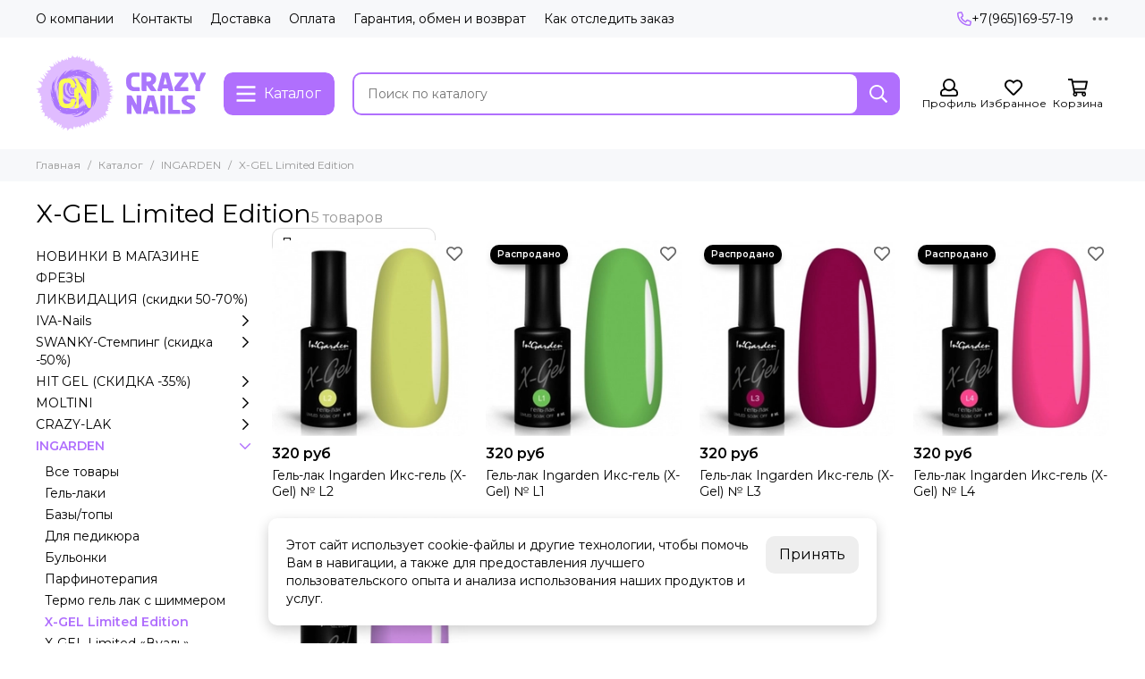

--- FILE ---
content_type: text/html; charset=utf-8
request_url: https://www.crazynails-shop.ru/collection/x-gel-limited-edition
body_size: 56297
content:
<!doctype html>
<html lang="ru"><head><meta data-config="{&quot;collection_products_count&quot;:5}" name="page-config" content="" /><meta data-config="{&quot;money_with_currency_format&quot;:{&quot;delimiter&quot;:&quot; &quot;,&quot;separator&quot;:&quot;.&quot;,&quot;format&quot;:&quot;%n %u&quot;,&quot;unit&quot;:&quot;руб&quot;,&quot;show_price_without_cents&quot;:1},&quot;currency_code&quot;:&quot;RUR&quot;,&quot;currency_iso_code&quot;:&quot;RUB&quot;,&quot;default_currency&quot;:{&quot;title&quot;:&quot;Российский рубль&quot;,&quot;code&quot;:&quot;RUR&quot;,&quot;rate&quot;:1.0,&quot;format_string&quot;:&quot;%n %u&quot;,&quot;unit&quot;:&quot;руб&quot;,&quot;price_separator&quot;:&quot;&quot;,&quot;is_default&quot;:true,&quot;price_delimiter&quot;:&quot;&quot;,&quot;show_price_with_delimiter&quot;:true,&quot;show_price_without_cents&quot;:true},&quot;facebook&quot;:{&quot;pixelActive&quot;:false,&quot;currency_code&quot;:&quot;RUB&quot;,&quot;use_variants&quot;:null},&quot;vk&quot;:{&quot;pixel_active&quot;:null,&quot;price_list_id&quot;:null},&quot;new_ya_metrika&quot;:false,&quot;ecommerce_data_container&quot;:&quot;dataLayer&quot;,&quot;common_js_version&quot;:null,&quot;vue_ui_version&quot;:null,&quot;feedback_captcha_enabled&quot;:null,&quot;account_id&quot;:746409,&quot;hide_items_out_of_stock&quot;:false,&quot;forbid_order_over_existing&quot;:true,&quot;minimum_items_price&quot;:1000,&quot;enable_comparison&quot;:true,&quot;locale&quot;:&quot;ru&quot;,&quot;client_group&quot;:null,&quot;consent_to_personal_data&quot;:{&quot;active&quot;:false,&quot;obligatory&quot;:true,&quot;description&quot;:&quot;Настоящим подтверждаю, что я ознакомлен и согласен с условиями \u003ca href=&#39;/page/oferta&#39; target=&#39;blank&#39;\u003eоферты и политики конфиденциальности\u003c/a\u003e.&quot;},&quot;recaptcha_key&quot;:&quot;6LfXhUEmAAAAAOGNQm5_a2Ach-HWlFKD3Sq7vfFj&quot;,&quot;recaptcha_key_v3&quot;:&quot;6LcZi0EmAAAAAPNov8uGBKSHCvBArp9oO15qAhXa&quot;,&quot;yandex_captcha_key&quot;:&quot;ysc1_ec1ApqrRlTZTXotpTnO8PmXe2ISPHxsd9MO3y0rye822b9d2&quot;,&quot;checkout_float_order_content_block&quot;:false,&quot;available_products_characteristics_ids&quot;:null,&quot;sber_id_app_id&quot;:&quot;5b5a3c11-72e5-4871-8649-4cdbab3ba9a4&quot;,&quot;theme_generation&quot;:2,&quot;quick_checkout_captcha_enabled&quot;:false,&quot;max_order_lines_count&quot;:500,&quot;sber_bnpl_min_amount&quot;:1000,&quot;sber_bnpl_max_amount&quot;:150000,&quot;counter_settings&quot;:{&quot;data_layer_name&quot;:&quot;dataLayer&quot;,&quot;new_counters_setup&quot;:false,&quot;add_to_cart_event&quot;:true,&quot;remove_from_cart_event&quot;:true,&quot;add_to_wishlist_event&quot;:true},&quot;site_setting&quot;:{&quot;show_cart_button&quot;:true,&quot;show_service_button&quot;:false,&quot;show_marketplace_button&quot;:false,&quot;show_quick_checkout_button&quot;:false},&quot;warehouses&quot;:[],&quot;captcha_type&quot;:&quot;google&quot;,&quot;human_readable_urls&quot;:false}" name="shop-config" content="" /><meta name='js-evnvironment' content='production' /><meta name='default-locale' content='ru' /><meta name='insales-redefined-api-methods' content="[]" /><script type="text/javascript" src="https://static.insales-cdn.com/assets/static-versioned/v3.72/static/libs/lodash/4.17.21/lodash.min.js"></script>
<!--InsalesCounter -->
<script type="text/javascript">
(function() {
  if (typeof window.__insalesCounterId !== 'undefined') {
    return;
  }

  try {
    Object.defineProperty(window, '__insalesCounterId', {
      value: 746409,
      writable: true,
      configurable: true
    });
  } catch (e) {
    console.error('InsalesCounter: Failed to define property, using fallback:', e);
    window.__insalesCounterId = 746409;
  }

  if (typeof window.__insalesCounterId === 'undefined') {
    console.error('InsalesCounter: Failed to set counter ID');
    return;
  }

  let script = document.createElement('script');
  script.async = true;
  script.src = '/javascripts/insales_counter.js?7';
  let firstScript = document.getElementsByTagName('script')[0];
  firstScript.parentNode.insertBefore(script, firstScript);
})();
</script>
<!-- /InsalesCounter -->
    <script type="text/javascript">
      (function() {
        window.addEventListener('DOMContentLoaded',function(){var e=document.createElement('script'),t=document.getElementsByTagName('script')[0];e.type='text/javascript',e.async=!0,e.src='//code.yamichat.ru/script/y5dd78c69f2cd4',t.parentNode.insertBefore(e,t)});
      })();
    </script>

	<meta charset="utf-8">
	<meta http-equiv="X-UA-Compatible" content="IE=edge,chrome=1">
	<meta name="viewport" content="width=device-width, initial-scale=1, maximum-scale=5, user-scalable=no">
	<meta name="theme-color" content="#ffffff">
	<meta name="format-detection" content="telephone=no"><meta name="robots" content="index, follow">
		<title>X-GEL Limited Edition – купить по лучшей цене | crazynails-shop.ru - интернет-магазин товаров для nail-мастеров</title>
		<meta name="description" content="Предлагаем купить X-GEL Limited Edition в широком ассортименте.
Товаров в каталоге: 5.
Низкие цены. Быстрая доставка. ☎️ +7(965)169-57-19
"><link rel="canonical" href="https://www.crazynails-shop.ru/collection/x-gel-limited-edition"><link rel="preconnect" href="https://static.insales-cdn.com" crossorigin>
	<link rel="preconnect" href="https://fonts.googleapis.com">
	<link rel="preconnect" href="https://fonts.gstatic.com" crossorigin>
	<link rel="preload" href="https://static.insales-cdn.com/assets/1/1210/6661306/1746626877/theme.css" as="style">
	<link href="https://static.insales-cdn.com/assets/1/1210/6661306/1746626877/theme.css" rel="stylesheet"><link rel="preload" href="https://static.insales-cdn.com/assets/1/1210/6661306/1746626877/theme.collection.css" as="style">
			<link href="https://static.insales-cdn.com/assets/1/1210/6661306/1746626877/theme.collection.css" rel="stylesheet"><link rel="preload" href="https://fonts.googleapis.com/css2?family=Montserrat:wght@400;600&display=swap" as="style">
	<link rel="stylesheet" href="https://fonts.googleapis.com/css2?family=Montserrat:wght@400;600&display=swap" media="print" onload="this.media='all'">
	<noscript>
		<link rel="stylesheet" href="https://fonts.googleapis.com/css2?family=Montserrat:wght@400;600&display=swap">
	</noscript><link rel="preload" as="script" href="https://static.insales-cdn.com/assets/common-js/common.v2.25.28.js">
	<link rel="preload" as="script" href="https://static.insales-cdn.com/assets/1/1210/6661306/1746626877/plugins.js">
	<link rel="preload" as="script" href="https://static.insales-cdn.com/assets/1/1210/6661306/1746626877/theme.js"><meta property="og:title" content="X-GEL Limited Edition">
		<meta property="og:type" content="website">
		<meta property="og:url" content="https://www.crazynails-shop.ru/collection/x-gel-limited-edition">
		<meta property="og:image" content="/images/no_image_original.jpg">
		<meta property="og:description" content=""><link href="https://static.insales-cdn.com/files/1/6859/40032971/original/favicon.svg" rel="icon" sizes="any" type="image/svg+xml"></head><body class=""><div data-grid-layout="collection">
			<header data-grid="header"><div class="header"><div class="header-panel">
		<div class="container">
			<div class="row align-items-center"><div class="col">
					<div class="header-panel__pages">
						<div class="cut-list js-cut-list"><div class="cut-list__elem"><a href="/page/about-us" class="header-panel__page">О компании</a></div><div class="cut-list__elem"><a href="/page/contacts" class="header-panel__page">Контакты</a></div><div class="cut-list__elem"><a href="/page/delivery" class="header-panel__page">Доставка</a></div><div class="cut-list__elem"><a href="/page/payment" class="header-panel__page">Оплата</a></div><div class="cut-list__elem"><a href="/page/garantiya-obmen-i-vozvrat" class="header-panel__page">Гарантия, обмен и возврат</a></div><div class="cut-list__elem"><a href="/page/kak-otsledit-zakaz" class="header-panel__page">Как отследить заказ</a></div></div>
					</div>
				</div><div class="col-auto">
						<div class="header-panel__phones"><a href="tel:+79651695719"><svg xmlns="http://www.w3.org/2000/svg" viewBox="0 0 512 512" class="svg-icon" data-icon="phone"><use xlink:href="#svg-icon-phone"></use></svg>+7(965)169-57-19</a></div>
					</div><div class="col-auto">
					<div class="dropdown dropdown_type_contacts">
						<span class="dropdown__bage"><svg xmlns="http://www.w3.org/2000/svg" viewBox="0 0 512 512" class="svg-icon" data-icon="ellipsis"><use xlink:href="#svg-icon-ellipsis"></use></svg></span>
						<div class="dropdown__popup is-right"><div class="dropdown__callback">
									<button type="button" class="button button--block button--secondary js-msg-show" data-template="popup-callback">Заказать звонок</button>
								</div><div class="dropdown__item"><div class="contacts"><div class="contacts__item">
      <div class="contacts__icon"><svg xmlns="http://www.w3.org/2000/svg" viewBox="0 0 512 512" class="svg-icon" data-icon="mail"><use xlink:href="#svg-icon-mail"></use></svg></div>
      <div class="contacts__title"><a href="mailto:info@crazynails-shop.ru">info@crazynails-shop.ru</a></div>
    </div><div class="contacts__item">
      <div class="contacts__icon"><svg xmlns="http://www.w3.org/2000/svg" viewBox="0 0 384 512" class="svg-icon" data-icon="map-marker"><use xlink:href="#svg-icon-map-marker"></use></svg></div>
      <div class="contacts__title"><p>г.Москва, 2-ой Грайвороновский проезд 42к1</p></div>
    </div><div class="contacts__item">
      <div class="contacts__icon"><svg xmlns="http://www.w3.org/2000/svg" viewBox="0 0 512 512" class="svg-icon" data-icon="clock"><use xlink:href="#svg-icon-clock"></use></svg></div>
      <div class="contacts__title"><p>График работы офиса и склада уточняйте по телефону указанному выше. Так как магазин работает в дни проведения живых курсов.</p></div>
    </div></div></div></div>
					</div>
				</div>
			</div>
		</div>
	</div>
	<div class="header-main js-header-main-sticky">
		<div class="container header-main__container">
			<div class="row align-items-center header-main__row">
				<div class="col-auto header-main__col-menu"><div class="mobile-menu js-mobile-menu">
	<button class="mobile-menu__trigger js-mobile-menu-trigger" data-toolbar-item="mobile-menu" aria-label="Меню"><svg xmlns="http://www.w3.org/2000/svg" viewBox="0 0 448 512" class="svg-icon" data-icon="bars"><use xlink:href="#svg-icon-bars"></use></svg></button>
	<div class="mobile-menu__dropdown">
		<span class="mobile-menu__header">Меню<button class="mobile-menu__close js-mobile-menu-close" aria-label="close"><svg viewBox="0 0 32 32"><path d="M10,10 L22,22 M22,10 L10,22"></path></svg></button></span>
		<div class="mobile-menu__content"><div class="mobile-collections"><div class="mobile-collections__item" data-nav-item="26631709"><a href="/collection/novye-kollekktsii">НОВИНКИ В МАГАЗИНЕ</a></div><div class="mobile-collections__item" data-nav-item="12093167"><a href="/collection/frezy">ФРЕЗЫ</a></div><div class="mobile-collections__item" data-nav-item="18813839"><a href="/collection/likvidatsiya">ЛИКВИДАЦИЯ (скидки 50-70%)</a></div><div class="mobile-collections__item" data-nav-item="12070371"><a href="/collection/kategoriya-1" class="js-mobile-collections-toggle">IVA-Nails<span><svg xmlns="http://www.w3.org/2000/svg" viewBox="0 0 256 512" class="svg-icon" data-icon="chevron-right"><use xlink:href="#svg-icon-chevron-right"></use></svg></span></a>
								<div class="mobile-collections__submenu">
									<div class="mobile-menu__header"><button class="mobile-collections__back js-mobile-collections-toggle" aria-label="back"><svg xmlns="http://www.w3.org/2000/svg" viewBox="0 0 256 512" class="svg-icon" data-icon="chevron-left"><use xlink:href="#svg-icon-chevron-left"></use></svg></button><div class="mobile-menu__header-title">IVA-Nails</div><button class="mobile-menu__close js-mobile-menu-close" aria-label="close"><svg viewBox="0 0 32 32"><path d="M10,10 L22,22 M22,10 L10,22"></path></svg></button></div>
									<div class="mobile-menu__content">
										<div class="mobile-collections__item" data-nav-item="12070371-all"><a href="/collection/kategoriya-1">Все товары</a></div><div class="mobile-collections__item" data-nav-item="12076251"><a href="/collection/basetopprimer">Base/Top/Primer</a></div><div class="mobile-collections__item" data-nav-item="12076268"><a href="/collection/new-milky-way">Коллекция Milky Way</a></div><div class="mobile-collections__item" data-nav-item="12076261"><a href="/collection/camouflage-rubber-base">Camouflage Rubber Base</a></div><div class="mobile-collections__item" data-nav-item="12076269"><a href="/collection/gel-laki-halloween">Гель-лаки Halloween</a></div><div class="mobile-collections__item" data-nav-item="12076270"><a href="/collection/gel-laki-holographic">Гель-лаки Holographic</a></div><div class="mobile-collections__item" data-nav-item="12076271"><a href="/collection/gel-laki-black-beauty">Гель-лаки Black Beauty</a></div><div class="mobile-collections__item" data-nav-item="12076273"><a href="/collection/gel-laki-my-look">Гель-лаки My Look</a></div><div class="mobile-collections__item" data-nav-item="12076275"><a href="/collection/gel-laki-magic-everywhere">Гель-лаки Magic Everywhere</a></div><div class="mobile-collections__item" data-nav-item="12076274"><a href="/collection/gel-lak-spring-melody">Гель-лак Spring Melody</a></div><div class="mobile-collections__item" data-nav-item="12076276"><a href="/collection/gel-laki-ice-cream">Гель-лаки Ice Cream</a></div><div class="mobile-collections__item" data-nav-item="12076295"><a href="/collection/gel-laki-red-queen">Гель-лаки Red Queen</a></div><div class="mobile-collections__item" data-nav-item="12076303"><a href="/collection/gel-laki-pink-flowers">Гель-лаки Pink Flowers</a></div><div class="mobile-collections__item" data-nav-item="12076304"><a href="/collection/gel-laki-powder">Гель-лаки Powder</a></div><div class="mobile-collections__item" data-nav-item="12076305"><a href="/collection/gel-laki-coffee-break">Гель-лаки Coffee Break</a></div><div class="mobile-collections__item" data-nav-item="12076306"><a href="/collection/gel-laki-fit-style">Гель-лаки Fit Style</a></div><div class="mobile-collections__item" data-nav-item="12076307"><a href="/collection/gel-laki-sweet-candy">Гель-лаки Sweet Candy</a></div><div class="mobile-collections__item" data-nav-item="12076308"><a href="/collection/gel-laki-my-jewelry">Гель-лаки My Jewelry</a></div><div class="mobile-collections__item" data-nav-item="12076309"><a href="/collection/gel-laki-christmas">Гель-лаки Christmas</a></div><div class="mobile-collections__item" data-nav-item="12076312"><a href="/collection/gel-laki-purple">Гель-лаки Purple</a></div><div class="mobile-collections__item" data-nav-item="12076313"><a href="/collection/gel-laki-green-dress">Гель-лаки Green Dress</a></div><div class="mobile-collections__item" data-nav-item="12076350"><a href="/collection/gel-laki-dream-blue">Гель-лаки Dream Blue</a></div><div class="mobile-collections__item" data-nav-item="12076351"><a href="/collection/gel-laki-teddy">Гель-лаки Teddy</a></div><div class="mobile-collections__item" data-nav-item="12076352"><a href="/collection/gel-laki-blackwhite">Гель-лаки Black/White</a></div><div class="mobile-collections__item" data-nav-item="12076361"><a href="/collection/soputstvuyuschie-zhidkosti">Сопутствующие жидкости</a></div><div class="mobile-collections__item" data-nav-item="12076405"><a href="/collection/gel-kraskigel-pasty">Гель-краски/Гель-пасты/Паутинка</a></div><div class="mobile-collections__item" data-nav-item="12076406"><a href="/collection/akrilovaya-pudra">Акриловая пудра</a></div><div class="mobile-collections__item" data-nav-item="12076407"><a href="/collection/sredstva-dlya-uhoda">Средства для ухода</a></div><div class="mobile-collections__item" data-nav-item="12076408"><a href="/collection/rashodnye-materialy">Расходные материалы</a></div><div class="mobile-collections__item" data-nav-item="12496861"><a href="/collection/vtirki">Втирки</a></div><div class="mobile-collections__item" data-nav-item="12498328"><a href="/collection/kollektsiya-sfera">Коллекция Sfera</a></div><div class="mobile-collections__item" data-nav-item="12853180"><a href="/collection/kollektsiya-happy-easter">Коллекция Happy Easter</a></div><div class="mobile-collections__item" data-nav-item="14149321"><a href="/collection/kollektsiya-cruise">Коллекция Cruise</a></div><div class="mobile-collections__item" data-nav-item="14940689"><a href="/collection/kollektsiya-infinity">Коллекция INFINITY</a></div><div class="mobile-collections__item" data-nav-item="16675590"><a href="/collection/kollektsiya-tweed">Коллекция TWEED</a></div><div class="mobile-collections__item" data-nav-item="17239197"><a href="/collection/kollektsiya-vosaduli">Коллекция VOSADULI</a></div><div class="mobile-collections__item" data-nav-item="18147592"><a href="/collection/skraby-dlya-ruk-i-nog">Скрабы для рук и ног</a></div><div class="mobile-collections__item" data-nav-item="18760111"><a href="/collection/kollektsiya-for-you">Коллекция For You</a></div><div class="mobile-collections__item" data-nav-item="18907083"><a href="/collection/rubber-base-color">Rubber base color</a></div><div class="mobile-collections__item" data-nav-item="18907101"><a href="/collection/kollektsiya-neon-time">Коллекция NEON TIME</a></div><div class="mobile-collections__item" data-nav-item="18986663"><a href="/collection/kollektsiya-neon-shine">Коллекция Neon Shine</a></div><div class="mobile-collections__item" data-nav-item="19018505"><a href="/collection/kollektsiya-fruit-mix">Коллекция Fruit Mix</a></div><div class="mobile-collections__item" data-nav-item="19493002"><a href="/collection/krem-vosk">Крем-воск</a></div><div class="mobile-collections__item" data-nav-item="19684024"><a href="/collection/kollektsiya-autumn">Коллекция AUTUMN</a></div><div class="mobile-collections__item" data-nav-item="19684057"><a href="/collection/kollektsiya-veil">Коллекция Veil</a></div><div class="mobile-collections__item" data-nav-item="20060758"><a href="/collection/kollektsiya-must-have">Коллекция MUST HAVE</a></div><div class="mobile-collections__item" data-nav-item="20060775"><a href="/collection/kollektsiya-nude-thermo">Коллекция NUDE THERMO</a></div><div class="mobile-collections__item" data-nav-item="20060785"><a href="/collection/dizayn-discosequins">БЛЕСТКИ  дизайн</a></div><div class="mobile-collections__item" data-nav-item="20189452"><a href="/collection/kollektsiya-ice-heart">Коллекция ICE HEART</a></div><div class="mobile-collections__item" data-nav-item="20189464"><a href="/collection/ezhednevniki">Ежедневники</a></div><div class="mobile-collections__item" data-nav-item="20701765"><a href="/collection/poligeli-2">Полигели</a></div><div class="mobile-collections__item" data-nav-item="20922398"><a href="/collection/kollektsiya-color-therapy">Коллекция Color Therapy</a></div><div class="mobile-collections__item" data-nav-item="22197392"><a href="/collection/kollektsiya-gluhwein">Коллекция Gluhwein</a></div><div class="mobile-collections__item" data-nav-item="23859315"><a href="/collection/kollektsiya-red-gloss">Коллекция Red Gloss</a></div><div class="mobile-collections__item" data-nav-item="26698491"><a href="/collection/akrilovye-flomastery">Акриловые фломастеры</a></div><div class="mobile-collections__item" data-nav-item="26780671"><a href="/collection/gel-skulptor">Гель скульптор</a></div><div class="mobile-collections__item" data-nav-item="28345317"><a href="/collection/dizayn-rakushechnik-shell">Дизайн ракушечник SHELL</a></div><div class="mobile-collections__item" data-nav-item="28758976"><a href="/collection/shablony-i-verhnie-formy">Шаблоны и верхние формы</a></div><div class="mobile-collections__item" data-nav-item="28943513"><a href="/collection/geli-aesthetic-party">ГЕЛИ AESTHETIC PARTY</a></div><div class="mobile-collections__item" data-nav-item="29322491"><a href="/collection/kollektsiya-flora">Коллекция FLORA</a></div><div class="mobile-collections__item" data-nav-item="30452284"><a href="/collection/kollektsiya-mood">Коллекция Mood</a></div><div class="mobile-collections__item" data-nav-item="30452463"><a href="/collection/kollektsiya-moonlight">Коллекция MOONLIGHT</a></div><div class="mobile-collections__item" data-nav-item="30704729"><a href="/collection/kollektsiya-platinum-cat-eye">Коллекция Platinum cat-eye</a></div></div>
								</div></div><div class="mobile-collections__item" data-nav-item="12093142"><a href="/collection/swanky-stemping" class="js-mobile-collections-toggle">SWANKY-Стемпинг (скидка -50%)<span><svg xmlns="http://www.w3.org/2000/svg" viewBox="0 0 256 512" class="svg-icon" data-icon="chevron-right"><use xlink:href="#svg-icon-chevron-right"></use></svg></span></a>
								<div class="mobile-collections__submenu">
									<div class="mobile-menu__header"><button class="mobile-collections__back js-mobile-collections-toggle" aria-label="back"><svg xmlns="http://www.w3.org/2000/svg" viewBox="0 0 256 512" class="svg-icon" data-icon="chevron-left"><use xlink:href="#svg-icon-chevron-left"></use></svg></button><div class="mobile-menu__header-title">SWANKY-Стемпинг (скидка -50%)</div><button class="mobile-menu__close js-mobile-menu-close" aria-label="close"><svg viewBox="0 0 32 32"><path d="M10,10 L22,22 M22,10 L10,22"></path></svg></button></div>
									<div class="mobile-menu__content">
										<div class="mobile-collections__item" data-nav-item="12093142-all"><a href="/collection/swanky-stemping">Все товары</a></div><div class="mobile-collections__item" data-nav-item="12093145"><a href="/collection/laki">Лаки</a></div><div class="mobile-collections__item" data-nav-item="12093146"><a href="/collection/plastiny">Пластины</a></div><div class="mobile-collections__item" data-nav-item="12591193"><a href="/collection/gel-kraska-dlya-stempinga">Гель краска для стемпинга</a></div><div class="mobile-collections__item" data-nav-item="12764536"><a href="/collection/akvarelnye-kapli">Акварельные капли</a></div></div>
								</div></div><div class="mobile-collections__item" data-nav-item="20053039"><a href="/collection/hitgel" class="js-mobile-collections-toggle">HIT GEL (СКИДКА -35%)<span><svg xmlns="http://www.w3.org/2000/svg" viewBox="0 0 256 512" class="svg-icon" data-icon="chevron-right"><use xlink:href="#svg-icon-chevron-right"></use></svg></span></a>
								<div class="mobile-collections__submenu">
									<div class="mobile-menu__header"><button class="mobile-collections__back js-mobile-collections-toggle" aria-label="back"><svg xmlns="http://www.w3.org/2000/svg" viewBox="0 0 256 512" class="svg-icon" data-icon="chevron-left"><use xlink:href="#svg-icon-chevron-left"></use></svg></button><div class="mobile-menu__header-title">HIT GEL (СКИДКА -35%)</div><button class="mobile-menu__close js-mobile-menu-close" aria-label="close"><svg viewBox="0 0 32 32"><path d="M10,10 L22,22 M22,10 L10,22"></path></svg></button></div>
									<div class="mobile-menu__content">
										<div class="mobile-collections__item" data-nav-item="20053039-all"><a href="/collection/hitgel">Все товары</a></div><div class="mobile-collections__item" data-nav-item="20053040"><a href="/collection/antibakterialnye-sredstva">Антибактериальные средства</a></div><div class="mobile-collections__item" data-nav-item="20053115"><a href="/collection/kamufliruyuschaya-baza">Базы и топы</a></div><div class="mobile-collections__item" data-nav-item="20053189"><a href="/collection/gel-kraska">Гель-краска</a></div><div class="mobile-collections__item" data-nav-item="20053215"><a href="/collection/gel-lak-flowers">Гель-лак Flowers</a></div><div class="mobile-collections__item" data-nav-item="20053249"><a href="/collection/gel-lak-autumn">Гель-лак  Autumn</a></div><div class="mobile-collections__item" data-nav-item="20053260"><a href="/collection/gel-lak-beige">Гель-лак Beige</a></div><div class="mobile-collections__item" data-nav-item="20053278"><a href="/collection/gel-lak-blue">Гель-лак Blue</a></div><div class="mobile-collections__item" data-nav-item="20054270"><a href="/collection/sirenevo-fioletovaya-kollektsiya">Сиренево-фиолетовая коллекция</a></div><div class="mobile-collections__item" data-nav-item="20054331"><a href="/collection/lollipops">Lollipops</a></div><div class="mobile-collections__item" data-nav-item="20054354"><a href="/collection/magic-glow">Magic glow</a></div><div class="mobile-collections__item" data-nav-item="20054423"><a href="/collection/mirage">Mirage</a></div><div class="mobile-collections__item" data-nav-item="20054485"><a href="/collection/mood">Mood</a></div><div class="mobile-collections__item" data-nav-item="20054621"><a href="/collection/neon">Neon</a></div><div class="mobile-collections__item" data-nav-item="20055329"><a href="/collection/krasno-oranzhevaya-kollektsiya">Красно-оранжевая коллекция</a></div><div class="mobile-collections__item" data-nav-item="20055373"><a href="/collection/rozovaya-kollektsiya">Розовая коллекция</a></div><div class="mobile-collections__item" data-nav-item="20055491"><a href="/collection/salute">Salute</a></div><div class="mobile-collections__item" data-nav-item="20055707"><a href="/collection/zhelto-zelenaya-kollektsiya">Желто-зеленая коллекция</a></div><div class="mobile-collections__item" data-nav-item="20055516"><a href="/collection/shimmer">Shimmer</a></div><div class="mobile-collections__item" data-nav-item="20055536"><a href="/collection/blestyaschaya-kollektsiya">Блестящая коллекция</a></div><div class="mobile-collections__item" data-nav-item="20055550"><a href="/collection/shiny-cat">Shiny cat</a></div><div class="mobile-collections__item" data-nav-item="20055590"><a href="/collection/sparkles">Sparkles</a></div><div class="mobile-collections__item" data-nav-item="20055652"><a href="/collection/vegas">Vegas</a></div><div class="mobile-collections__item" data-nav-item="20055753"><a href="/collection/zephyr">Zephyr</a></div><div class="mobile-collections__item" data-nav-item="20055805"><a href="/collection/nezhno-pastelnaya-kollektsiya">Нежно-пастельная коллекция</a></div><div class="mobile-collections__item" data-nav-item="20055876"><a href="/collection/ice-cream">Ice cream</a></div><div class="mobile-collections__item" data-nav-item="20174613"><a href="/collection/blackwhite">Black/White</a></div><div class="mobile-collections__item" data-nav-item="21196753"><a href="/collection/dragon-fruit">Dragon fruit</a></div><div class="mobile-collections__item" data-nav-item="21196776"><a href="/collection/neon-glow">Neon Glow</a></div><div class="mobile-collections__item" data-nav-item="22066132"><a href="/collection/modeliruyuschie-geli">Моделирующие гели</a></div><div class="mobile-collections__item" data-nav-item="22066427"><a href="/collection/poligeli-3">Полигели</a></div><div class="mobile-collections__item" data-nav-item="24293190"><a href="/collection/black-sand">Black sand</a></div><div class="mobile-collections__item" data-nav-item="26637440"><a href="/collection/kolletsiya-opal">Коллеция Opal</a></div><div class="mobile-collections__item" data-nav-item="28471016"><a href="/collection/ruchka-vtirka">Ручка-втирка</a></div><div class="mobile-collections__item" data-nav-item="28829047"><a href="/collection/zhidkiy-poligel-2">Жидкий полигель</a></div><div class="mobile-collections__item" data-nav-item="28829061"><a href="/collection/baza-s-potalyu">База с поталью</a></div></div>
								</div></div><div class="mobile-collections__item" data-nav-item="12533595"><a href="/collection/moltini" class="js-mobile-collections-toggle">MOLTINI<span><svg xmlns="http://www.w3.org/2000/svg" viewBox="0 0 256 512" class="svg-icon" data-icon="chevron-right"><use xlink:href="#svg-icon-chevron-right"></use></svg></span></a>
								<div class="mobile-collections__submenu">
									<div class="mobile-menu__header"><button class="mobile-collections__back js-mobile-collections-toggle" aria-label="back"><svg xmlns="http://www.w3.org/2000/svg" viewBox="0 0 256 512" class="svg-icon" data-icon="chevron-left"><use xlink:href="#svg-icon-chevron-left"></use></svg></button><div class="mobile-menu__header-title">MOLTINI</div><button class="mobile-menu__close js-mobile-menu-close" aria-label="close"><svg viewBox="0 0 32 32"><path d="M10,10 L22,22 M22,10 L10,22"></path></svg></button></div>
									<div class="mobile-menu__content">
										<div class="mobile-collections__item" data-nav-item="12533595-all"><a href="/collection/moltini">Все товары</a></div><div class="mobile-collections__item" data-nav-item="12533599"><a href="/collection/bazytopy-2">Базы/топы</a></div><div class="mobile-collections__item" data-nav-item="12533621"><a href="/collection/gel-laki-3" class="js-mobile-collections-toggle">Гель-лаки<span><svg xmlns="http://www.w3.org/2000/svg" viewBox="0 0 256 512" class="svg-icon" data-icon="chevron-right"><use xlink:href="#svg-icon-chevron-right"></use></svg></span></a>
													<div class="mobile-collections__submenu">
														<div class="mobile-menu__header"><button class="mobile-collections__back js-mobile-collections-toggle" aria-label="back"><svg xmlns="http://www.w3.org/2000/svg" viewBox="0 0 256 512" class="svg-icon" data-icon="chevron-left"><use xlink:href="#svg-icon-chevron-left"></use></svg></button><div class="mobile-menu__header-title">Гель-лаки</div><button class="mobile-menu__close js-mobile-menu-close" aria-label="close"><svg viewBox="0 0 32 32"><path d="M10,10 L22,22 M22,10 L10,22"></path></svg></button></div>
														<div class="mobile-menu__content">
															<div class="mobile-collections__item" data-nav-item="12533621-all"><a href="/collection/gel-laki-3">Все товары</a></div><div class="mobile-collections__item" data-nav-item="12533624"><a href="/collection/classic">Classic</a></div><div class="mobile-collections__item" data-nav-item="12533627"><a href="/collection/red">Red</a></div><div class="mobile-collections__item" data-nav-item="16005215"><a href="/collection/yogurt">Yogurt</a></div><div class="mobile-collections__item" data-nav-item="12533655"><a href="/collection/noch">Noch</a></div><div class="mobile-collections__item" data-nav-item="12533662"><a href="/collection/milk">Milk</a></div><div class="mobile-collections__item" data-nav-item="12533666"><a href="/collection/katalog-1-09e514">Coffe</a></div><div class="mobile-collections__item" data-nav-item="12533670"><a href="/collection/violet">Violet</a></div><div class="mobile-collections__item" data-nav-item="12533672"><a href="/collection/grey-stone">Grey Stone</a></div><div class="mobile-collections__item" data-nav-item="12533679"><a href="/collection/fresh">Fresh</a></div><div class="mobile-collections__item" data-nav-item="12533681"><a href="/collection/like">Like</a></div><div class="mobile-collections__item" data-nav-item="12533682"><a href="/collection/katalog-1-7a9817">Zefir</a></div><div class="mobile-collections__item" data-nav-item="13350858"><a href="/collection/glitter-milk">Glitter Milk</a></div><div class="mobile-collections__item" data-nav-item="13753800"><a href="/collection/fruit">Fruit</a></div><div class="mobile-collections__item" data-nav-item="17320264"><a href="/collection/shine">Shine</a></div><div class="mobile-collections__item" data-nav-item="17562213"><a href="/collection/cosmo-cat">Cosmo Cat</a></div><div class="mobile-collections__item" data-nav-item="18336302"><a href="/collection/kollektsiya-galaxy-svetootrazhayuschie">Galaxy (светоотражающие)</a></div><div class="mobile-collections__item" data-nav-item="18987136"><a href="/collection/confetti">Confetti</a></div><div class="mobile-collections__item" data-nav-item="21521018"><a href="/collection/kollektsiya-salut">Коллекция Salut</a></div><div class="mobile-collections__item" data-nav-item="19992048"><a href="/collection/kollektsiya-frozen">Frozen</a></div><div class="mobile-collections__item" data-nav-item="20145761"><a href="/collection/kollektsiya-new-star">New star</a></div><div class="mobile-collections__item" data-nav-item="20283544"><a href="/collection/kollektsiya-magic-cat">Magic Cat</a></div><div class="mobile-collections__item" data-nav-item="20855920"><a href="/collection/smuzi">Smuzi</a></div><div class="mobile-collections__item" data-nav-item="21202646"><a href="/collection/tropic">Tropic</a></div><div class="mobile-collections__item" data-nav-item="29354854"><a href="/collection/nefrit">Nefrit</a></div><div class="mobile-collections__item" data-nav-item="29354882"><a href="/collection/ice-cream-2">Ice cream</a></div><div class="mobile-collections__item" data-nav-item="29355063"><a href="/collection/lazer-cat">Lazer Cat</a></div><div class="mobile-collections__item" data-nav-item="29355305"><a href="/collection/galaxy-ultra">Galaxy Ultra</a></div><div class="mobile-collections__item" data-nav-item="29355393"><a href="/collection/sparkle">Sparkle</a></div></div>
													</div></div><div class="mobile-collections__item" data-nav-item="12541436"><a href="/collection/gel-kraski">Гель-краски</a></div><div class="mobile-collections__item" data-nav-item="18054909"><a href="/collection/vspomogatelnye-zhidkosti-2">Вспомогательные жидкости</a></div><div class="mobile-collections__item" data-nav-item="19357300"><a href="/collection/tsvetnye-bazy">Цветные базы</a></div></div>
								</div></div><div class="mobile-collections__item" data-nav-item="12639452"><a href="/collection/crazy-lak-ot-yulii-golubkovoy" class="js-mobile-collections-toggle">CRAZY-LAK<span><svg xmlns="http://www.w3.org/2000/svg" viewBox="0 0 256 512" class="svg-icon" data-icon="chevron-right"><use xlink:href="#svg-icon-chevron-right"></use></svg></span></a>
								<div class="mobile-collections__submenu">
									<div class="mobile-menu__header"><button class="mobile-collections__back js-mobile-collections-toggle" aria-label="back"><svg xmlns="http://www.w3.org/2000/svg" viewBox="0 0 256 512" class="svg-icon" data-icon="chevron-left"><use xlink:href="#svg-icon-chevron-left"></use></svg></button><div class="mobile-menu__header-title">CRAZY-LAK</div><button class="mobile-menu__close js-mobile-menu-close" aria-label="close"><svg viewBox="0 0 32 32"><path d="M10,10 L22,22 M22,10 L10,22"></path></svg></button></div>
									<div class="mobile-menu__content">
										<div class="mobile-collections__item" data-nav-item="12639452-all"><a href="/collection/crazy-lak-ot-yulii-golubkovoy">Все товары</a></div><div class="mobile-collections__item" data-nav-item="12639454"><a href="/collection/bazy-topy">Базы /топы/праймер</a></div><div class="mobile-collections__item" data-nav-item="12639461"><a href="/collection/tsvetnaya-palitra">Цветная палитра</a></div><div class="mobile-collections__item" data-nav-item="16850954"><a href="/collection/kamufliruyuschie-bazy-2">Камуфлирующие базы</a></div><div class="mobile-collections__item" data-nav-item="19825623"><a href="/collection/zhidkiy-poligel" class="js-mobile-collections-toggle">Жидкий полигель<span><svg xmlns="http://www.w3.org/2000/svg" viewBox="0 0 256 512" class="svg-icon" data-icon="chevron-right"><use xlink:href="#svg-icon-chevron-right"></use></svg></span></a>
													<div class="mobile-collections__submenu">
														<div class="mobile-menu__header"><button class="mobile-collections__back js-mobile-collections-toggle" aria-label="back"><svg xmlns="http://www.w3.org/2000/svg" viewBox="0 0 256 512" class="svg-icon" data-icon="chevron-left"><use xlink:href="#svg-icon-chevron-left"></use></svg></button><div class="mobile-menu__header-title">Жидкий полигель</div><button class="mobile-menu__close js-mobile-menu-close" aria-label="close"><svg viewBox="0 0 32 32"><path d="M10,10 L22,22 M22,10 L10,22"></path></svg></button></div>
														<div class="mobile-menu__content">
															<div class="mobile-collections__item" data-nav-item="19825623-all"><a href="/collection/zhidkiy-poligel">Все товары</a></div><div class="mobile-collections__item" data-nav-item="48588353"><a href="/collection/limited-red-zhidkie-poligeli-crazy-lak">Limited Red жидкие полигели Crazy lak</a></div></div>
													</div></div><div class="mobile-collections__item" data-nav-item="19825686"><a href="/collection/kollektsiya-marble">Коллекция MARBLE (скидка 40%)</a></div><div class="mobile-collections__item" data-nav-item="21049640"><a href="/collection/kollektsiya-galaxy-svetootrazhayuschie-s-yukki">Коллекция Galaxy (светоотражающие с юкки)</a></div><div class="mobile-collections__item" data-nav-item="23452989"><a href="/collection/geli-sredney-zhestkosti">Гели Crazy lak</a></div><div class="mobile-collections__item" data-nav-item="23827372"><a href="/collection/kollektsiya-red">Коллекция RED</a></div><div class="mobile-collections__item" data-nav-item="24533124"><a href="/collection/hromovaya-zhidkost-limitirovannaya-kollektsiya">Хромовая жидкость (лимитированная коллекция)</a></div><div class="mobile-collections__item" data-nav-item="25656666"><a href="/collection/kollektsiya-onoff-termo-svetootrazhayuschie">Коллекция On/Off термо-светоотражающие</a></div><div class="mobile-collections__item" data-nav-item="28471128"><a href="/collection/kollektsiya-shell">Коллекция Shell</a></div><div class="mobile-collections__item" data-nav-item="29562664"><a href="/collection/moon-cat">Кошачий глаз гель лаки</a></div><div class="mobile-collections__item" data-nav-item="30786346"><a href="/collection/kollektsiya-spring-awakening">Коллекция Spring Awakening</a></div></div>
								</div></div><div class="mobile-collections__item" data-nav-item="14074575"><a href="/collection/ingarden" class="js-mobile-collections-toggle">INGARDEN<span><svg xmlns="http://www.w3.org/2000/svg" viewBox="0 0 256 512" class="svg-icon" data-icon="chevron-right"><use xlink:href="#svg-icon-chevron-right"></use></svg></span></a>
								<div class="mobile-collections__submenu">
									<div class="mobile-menu__header"><button class="mobile-collections__back js-mobile-collections-toggle" aria-label="back"><svg xmlns="http://www.w3.org/2000/svg" viewBox="0 0 256 512" class="svg-icon" data-icon="chevron-left"><use xlink:href="#svg-icon-chevron-left"></use></svg></button><div class="mobile-menu__header-title">INGARDEN</div><button class="mobile-menu__close js-mobile-menu-close" aria-label="close"><svg viewBox="0 0 32 32"><path d="M10,10 L22,22 M22,10 L10,22"></path></svg></button></div>
									<div class="mobile-menu__content">
										<div class="mobile-collections__item" data-nav-item="14074575-all"><a href="/collection/ingarden">Все товары</a></div><div class="mobile-collections__item" data-nav-item="14074586"><a href="/collection/gel-laki-0fd277">Гель-лаки</a></div><div class="mobile-collections__item" data-nav-item="14074587"><a href="/collection/bazytopy-3">Базы/топы</a></div><div class="mobile-collections__item" data-nav-item="14074590"><a href="/collection/drugoe">Для педикюра</a></div><div class="mobile-collections__item" data-nav-item="14076351"><a href="/collection/bulonki">Бульонки</a></div><div class="mobile-collections__item" data-nav-item="14205171"><a href="/collection/parfinoterapiya">Парфинотерапия</a></div><div class="mobile-collections__item" data-nav-item="17085086"><a href="/collection/termo-gel-lak-s-shimmerom">Термо гель лак с шиммером</a></div><div class="mobile-collections__item" data-nav-item="19580355"><a href="/collection/x-gel-limited-edition">X-GEL Limited Edition</a></div><div class="mobile-collections__item" data-nav-item="21024971"><a href="/collection/x-gel-limited-vual">X-GEL Limited «Вуаль»</a></div><div class="mobile-collections__item" data-nav-item="24302783"><a href="/collection/x-gel-limited-blestki">X-GEL Limited  "Блестки"</a></div><div class="mobile-collections__item" data-nav-item="25754090"><a href="/collection/kollektsiya-jungle">Коллекция JUNGLE</a></div><div class="mobile-collections__item" data-nav-item="26243575"><a href="/collection/tsvetnye-bazy-colorbase">Цветные базы COLORBASE</a></div></div>
								</div></div><div class="mobile-collections__item" data-nav-item="14268563"><a href="/collection/bloom" class="js-mobile-collections-toggle">BLOOM<span><svg xmlns="http://www.w3.org/2000/svg" viewBox="0 0 256 512" class="svg-icon" data-icon="chevron-right"><use xlink:href="#svg-icon-chevron-right"></use></svg></span></a>
								<div class="mobile-collections__submenu">
									<div class="mobile-menu__header"><button class="mobile-collections__back js-mobile-collections-toggle" aria-label="back"><svg xmlns="http://www.w3.org/2000/svg" viewBox="0 0 256 512" class="svg-icon" data-icon="chevron-left"><use xlink:href="#svg-icon-chevron-left"></use></svg></button><div class="mobile-menu__header-title">BLOOM</div><button class="mobile-menu__close js-mobile-menu-close" aria-label="close"><svg viewBox="0 0 32 32"><path d="M10,10 L22,22 M22,10 L10,22"></path></svg></button></div>
									<div class="mobile-menu__content">
										<div class="mobile-collections__item" data-nav-item="14268563-all"><a href="/collection/bloom">Все товары</a></div><div class="mobile-collections__item" data-nav-item="14268570"><a href="/collection/bazytopy-3fab7e">Базы/топы</a></div><div class="mobile-collections__item" data-nav-item="14268839"><a href="/collection/poligeli">Полигели</a></div><div class="mobile-collections__item" data-nav-item="14268846"><a href="/collection/gel-laki">Гель-лаки</a></div><div class="mobile-collections__item" data-nav-item="14272752"><a href="/collection/kraski-pasty">Краски, пасты</a></div><div class="mobile-collections__item" data-nav-item="14272759"><a href="/collection/geli">Гели</a></div><div class="mobile-collections__item" data-nav-item="14272795"><a href="/collection/planery-kistiosnovy">Планеры, основы для педикюра</a></div><div class="mobile-collections__item" data-nav-item="16079738"><a href="/collection/maslo-suhoe">Масло сухое</a></div><div class="mobile-collections__item" data-nav-item="19784182"><a href="/collection/verhnie-formy-2">Верхние формы</a></div><div class="mobile-collections__item" data-nav-item="20647510"><a href="/collection/dizayn-rakushechnik">Дизайн Ракушечник</a></div><div class="mobile-collections__item" data-nav-item="20648023"><a href="/collection/albomy-dlya-slayderov">Альбомы для слайдеров</a></div><div class="mobile-collections__item" data-nav-item="20984450"><a href="/collection/gelevye-tipsy">Гелевые типсы</a></div><div class="mobile-collections__item" data-nav-item="21387307"><a href="/collection/suhotsvety">Сухоцветы</a></div><div class="mobile-collections__item" data-nav-item="24160089"><a href="/collection/zhidkosti-2">Жидкости</a></div></div>
								</div></div><div class="mobile-collections__item" data-nav-item="15615935"><a href="/collection/nd-slide-slaydery" class="js-mobile-collections-toggle">ND SLIDE (слайдеры)<span><svg xmlns="http://www.w3.org/2000/svg" viewBox="0 0 256 512" class="svg-icon" data-icon="chevron-right"><use xlink:href="#svg-icon-chevron-right"></use></svg></span></a>
								<div class="mobile-collections__submenu">
									<div class="mobile-menu__header"><button class="mobile-collections__back js-mobile-collections-toggle" aria-label="back"><svg xmlns="http://www.w3.org/2000/svg" viewBox="0 0 256 512" class="svg-icon" data-icon="chevron-left"><use xlink:href="#svg-icon-chevron-left"></use></svg></button><div class="mobile-menu__header-title">ND SLIDE (слайдеры)</div><button class="mobile-menu__close js-mobile-menu-close" aria-label="close"><svg viewBox="0 0 32 32"><path d="M10,10 L22,22 M22,10 L10,22"></path></svg></button></div>
									<div class="mobile-menu__content">
										<div class="mobile-collections__item" data-nav-item="15615935-all"><a href="/collection/nd-slide-slaydery">Все товары</a></div><div class="mobile-collections__item" data-nav-item="15623253"><a href="/collection/folgirovannye">Фольгированные</a></div><div class="mobile-collections__item" data-nav-item="15623255"><a href="/collection/combi">Combi</a></div><div class="mobile-collections__item" data-nav-item="15623566"><a href="/collection/3d">3D</a></div><div class="mobile-collections__item" data-nav-item="15623638"><a href="/collection/seriya-bw">Серия BW</a></div><div class="mobile-collections__item" data-nav-item="15623718"><a href="/collection/seriya-max">Серия MAX</a></div><div class="mobile-collections__item" data-nav-item="15623807"><a href="/collection/seriya-max-wb">Серия MAX-WB</a></div><div class="mobile-collections__item" data-nav-item="15624185"><a href="/collection/seriya-max-air">Серия MAX AIR</a></div><div class="mobile-collections__item" data-nav-item="16005202"><a href="/collection/albom-dlya-slayderov">Альбом для слайдеров</a></div><div class="mobile-collections__item" data-nav-item="16846474"><a href="/collection/seriya-max-s">Серия MAX S</a></div><div class="mobile-collections__item" data-nav-item="28801695"><a href="/collection/novogodnie-slaydery">Новогодние слайдеры</a></div><div class="mobile-collections__item" data-nav-item="30296266"><a href="/collection/french-ulybka">Френч улыбка</a></div></div>
								</div></div><div class="mobile-collections__item" data-nav-item="17120210"><a href="/collection/zoo-nail-art" class="js-mobile-collections-toggle">ZOO NAIL ART<span><svg xmlns="http://www.w3.org/2000/svg" viewBox="0 0 256 512" class="svg-icon" data-icon="chevron-right"><use xlink:href="#svg-icon-chevron-right"></use></svg></span></a>
								<div class="mobile-collections__submenu">
									<div class="mobile-menu__header"><button class="mobile-collections__back js-mobile-collections-toggle" aria-label="back"><svg xmlns="http://www.w3.org/2000/svg" viewBox="0 0 256 512" class="svg-icon" data-icon="chevron-left"><use xlink:href="#svg-icon-chevron-left"></use></svg></button><div class="mobile-menu__header-title">ZOO NAIL ART</div><button class="mobile-menu__close js-mobile-menu-close" aria-label="close"><svg viewBox="0 0 32 32"><path d="M10,10 L22,22 M22,10 L10,22"></path></svg></button></div>
									<div class="mobile-menu__content">
										<div class="mobile-collections__item" data-nav-item="17120210-all"><a href="/collection/zoo-nail-art">Все товары</a></div><div class="mobile-collections__item" data-nav-item="17123137"><a href="/collection/kamifubiki">Камифубики</a></div><div class="mobile-collections__item" data-nav-item="17123143"><a href="/collection/konfetti">Конфетти</a></div><div class="mobile-collections__item" data-nav-item="17123187"><a href="/collection/folga">Фольга</a></div><div class="mobile-collections__item" data-nav-item="17123224"><a href="/collection/shestigranniki">Шестигранники</a></div><div class="mobile-collections__item" data-nav-item="17123287"><a href="/collection/nakleyki">Наклейки</a></div><div class="mobile-collections__item" data-nav-item="17123357"><a href="/collection/rombiki">Ромбики</a></div><div class="mobile-collections__item" data-nav-item="17123358"><a href="/collection/glitter">Глиттер</a></div><div class="mobile-collections__item" data-nav-item="17123368"><a href="/collection/hlopya-i-marmelad">Хлопья и мармелад</a></div><div class="mobile-collections__item" data-nav-item="17123372"><a href="/collection/pigmentvtirka">Пигмент/втирка</a></div><div class="mobile-collections__item" data-nav-item="17123375"><a href="/collection/aksessuary">Аксессуары</a></div><div class="mobile-collections__item" data-nav-item="17574936"><a href="/collection/potal">Поталь</a></div><div class="mobile-collections__item" data-nav-item="20433590"><a href="/collection/rakushechnik">Ракушечник</a></div><div class="mobile-collections__item" data-nav-item="20990826"><a href="/collection/zerkalnyy-blesk">Зеркальный блеск</a></div><div class="mobile-collections__item" data-nav-item="25353989"><a href="/collection/miks-oskolkov">Микс осколков</a></div></div>
								</div></div><div class="mobile-collections__item" data-nav-item="18669855"><a href="/collection/imen-nails" class="js-mobile-collections-toggle">IMEN NAILS (СКИДКА 40%)<span><svg xmlns="http://www.w3.org/2000/svg" viewBox="0 0 256 512" class="svg-icon" data-icon="chevron-right"><use xlink:href="#svg-icon-chevron-right"></use></svg></span></a>
								<div class="mobile-collections__submenu">
									<div class="mobile-menu__header"><button class="mobile-collections__back js-mobile-collections-toggle" aria-label="back"><svg xmlns="http://www.w3.org/2000/svg" viewBox="0 0 256 512" class="svg-icon" data-icon="chevron-left"><use xlink:href="#svg-icon-chevron-left"></use></svg></button><div class="mobile-menu__header-title">IMEN NAILS (СКИДКА 40%)</div><button class="mobile-menu__close js-mobile-menu-close" aria-label="close"><svg viewBox="0 0 32 32"><path d="M10,10 L22,22 M22,10 L10,22"></path></svg></button></div>
									<div class="mobile-menu__content">
										<div class="mobile-collections__item" data-nav-item="18669855-all"><a href="/collection/imen-nails">Все товары</a></div><div class="mobile-collections__item" data-nav-item="18675315"><a href="/collection/plastiny-dlya-stempinga">Пластины для стемпинга</a></div></div>
								</div></div><div class="mobile-collections__item" data-nav-item="17564072"><a href="/collection/geli-optsiya">ГЕЛИ ОПЦИЯ</a></div><div class="mobile-collections__item" data-nav-item="18532062"><a href="/collection/lak-slider-slaydery" class="js-mobile-collections-toggle">LAK SLIDER (слайдеры) скидка -40%<span><svg xmlns="http://www.w3.org/2000/svg" viewBox="0 0 256 512" class="svg-icon" data-icon="chevron-right"><use xlink:href="#svg-icon-chevron-right"></use></svg></span></a>
								<div class="mobile-collections__submenu">
									<div class="mobile-menu__header"><button class="mobile-collections__back js-mobile-collections-toggle" aria-label="back"><svg xmlns="http://www.w3.org/2000/svg" viewBox="0 0 256 512" class="svg-icon" data-icon="chevron-left"><use xlink:href="#svg-icon-chevron-left"></use></svg></button><div class="mobile-menu__header-title">LAK SLIDER (слайдеры) скидка -40%</div><button class="mobile-menu__close js-mobile-menu-close" aria-label="close"><svg viewBox="0 0 32 32"><path d="M10,10 L22,22 M22,10 L10,22"></path></svg></button></div>
									<div class="mobile-menu__content">
										<div class="mobile-collections__item" data-nav-item="18532062-all"><a href="/collection/lak-slider-slaydery">Все товары</a></div><div class="mobile-collections__item" data-nav-item="18830667"><a href="/collection/lak-slider-nakleyki-s-lipkim-sloem">Lak slider (наклейки с липким слоем)</a></div><div class="mobile-collections__item" data-nav-item="21155310"><a href="/collection/albom-dlya-slayderov-2">Альбом для слайдеров</a></div><div class="mobile-collections__item" data-nav-item="21155367"><a href="/collection/slaydery-seriya-a">Слайдеры Серия А</a></div><div class="mobile-collections__item" data-nav-item="21155385"><a href="/collection/seriya-f">Серия F</a></div></div>
								</div></div><div class="mobile-collections__item" data-nav-item="18534231"><a href="/collection/dezinfektsiya-i-sterilizatsiya">Дезинфекция и стерилизация</a></div><div class="mobile-collections__item" data-nav-item="12093161"><a href="/collection/aerografiya" class="js-mobile-collections-toggle">АЭРОГРАФИЯ<span><svg xmlns="http://www.w3.org/2000/svg" viewBox="0 0 256 512" class="svg-icon" data-icon="chevron-right"><use xlink:href="#svg-icon-chevron-right"></use></svg></span></a>
								<div class="mobile-collections__submenu">
									<div class="mobile-menu__header"><button class="mobile-collections__back js-mobile-collections-toggle" aria-label="back"><svg xmlns="http://www.w3.org/2000/svg" viewBox="0 0 256 512" class="svg-icon" data-icon="chevron-left"><use xlink:href="#svg-icon-chevron-left"></use></svg></button><div class="mobile-menu__header-title">АЭРОГРАФИЯ</div><button class="mobile-menu__close js-mobile-menu-close" aria-label="close"><svg viewBox="0 0 32 32"><path d="M10,10 L22,22 M22,10 L10,22"></path></svg></button></div>
									<div class="mobile-menu__content">
										<div class="mobile-collections__item" data-nav-item="12093161-all"><a href="/collection/aerografiya">Все товары</a></div><div class="mobile-collections__item" data-nav-item="12093162"><a href="/collection/trafarety-dlya-aerografii">Трафареты для аэрографии</a></div><div class="mobile-collections__item" data-nav-item="12093163"><a href="/collection/aerografy">Аэрографы</a></div><div class="mobile-collections__item" data-nav-item="12093164"><a href="/collection/kraski-dlya-aerografii-x-color">Краски для аэрографии X-COLOR</a></div><div class="mobile-collections__item" data-nav-item="12093165"><a href="/collection/soputstvuyuschie-tovary">Сопутствующие товары</a></div></div>
								</div></div><div class="mobile-collections__item" data-nav-item="17725243"><a href="/collection/kisti-2">КИСТИ</a></div><div class="mobile-collections__item" data-nav-item="12285432"><a href="/collection/katalog-1">ЭЛЕКТРООБОРУДОВАНИЕ</a></div><div class="mobile-collections__item" data-nav-item="12093166"><a href="/collection/dopolnitelnye-materialy" class="js-mobile-collections-toggle">ДОПОЛНИТЕЛЬНЫЕ МАТЕРИАЛЫ<span><svg xmlns="http://www.w3.org/2000/svg" viewBox="0 0 256 512" class="svg-icon" data-icon="chevron-right"><use xlink:href="#svg-icon-chevron-right"></use></svg></span></a>
								<div class="mobile-collections__submenu">
									<div class="mobile-menu__header"><button class="mobile-collections__back js-mobile-collections-toggle" aria-label="back"><svg xmlns="http://www.w3.org/2000/svg" viewBox="0 0 256 512" class="svg-icon" data-icon="chevron-left"><use xlink:href="#svg-icon-chevron-left"></use></svg></button><div class="mobile-menu__header-title">ДОПОЛНИТЕЛЬНЫЕ МАТЕРИАЛЫ</div><button class="mobile-menu__close js-mobile-menu-close" aria-label="close"><svg viewBox="0 0 32 32"><path d="M10,10 L22,22 M22,10 L10,22"></path></svg></button></div>
									<div class="mobile-menu__content">
										<div class="mobile-collections__item" data-nav-item="12093166-all"><a href="/collection/dopolnitelnye-materialy">Все товары</a></div><div class="mobile-collections__item" data-nav-item="12093168"><a href="/collection/rashodnye-materialyzaschita">Расходные материалы/защита/щетки от пыли</a></div><div class="mobile-collections__item" data-nav-item="12093169"><a href="/collection/tvizery">Твизеры</a></div><div class="mobile-collections__item" data-nav-item="12093170"><a href="/collection/katalog-1-e327f0">Кровоостанавливающее</a></div><div class="mobile-collections__item" data-nav-item="12093172"><a href="/collection/dizayn">Дизайн</a></div><div class="mobile-collections__item" data-nav-item="12093182"><a href="/collection/pilki-i-shlifovschiki">Пилки и шлифовщики</a></div></div>
								</div></div><div class="mobile-collections__item" data-nav-item="15790345"><a href="/collection/strazy">СТРАЗЫ SWAROWSKI</a></div><div class="mobile-collections__item" data-nav-item="16013203"><a href="/collection/smart-dlya-pedikyura-i-manikyura" class="js-mobile-collections-toggle">Smart для педикюра и маникюра<span><svg xmlns="http://www.w3.org/2000/svg" viewBox="0 0 256 512" class="svg-icon" data-icon="chevron-right"><use xlink:href="#svg-icon-chevron-right"></use></svg></span></a>
								<div class="mobile-collections__submenu">
									<div class="mobile-menu__header"><button class="mobile-collections__back js-mobile-collections-toggle" aria-label="back"><svg xmlns="http://www.w3.org/2000/svg" viewBox="0 0 256 512" class="svg-icon" data-icon="chevron-left"><use xlink:href="#svg-icon-chevron-left"></use></svg></button><div class="mobile-menu__header-title">Smart для педикюра и маникюра</div><button class="mobile-menu__close js-mobile-menu-close" aria-label="close"><svg viewBox="0 0 32 32"><path d="M10,10 L22,22 M22,10 L10,22"></path></svg></button></div>
									<div class="mobile-menu__content">
										<div class="mobile-collections__item" data-nav-item="16013203-all"><a href="/collection/smart-dlya-pedikyura-i-manikyura">Все товары</a></div><div class="mobile-collections__item" data-nav-item="16027804"><a href="/collection/pilki-smart-osnova">Диски SMART</a></div><div class="mobile-collections__item" data-nav-item="16027955"><a href="/collection/pilki-smart-fayly">Пилки Smart файлы</a></div><div class="mobile-collections__item" data-nav-item="16034647"><a href="/collection/kosmetika-smart">Косметика SMART</a></div></div>
								</div></div><div class="mobile-collections__item" data-nav-item="24274287"><a href="/collection/plenki-lak-slider">ПЛЕНКИ LAK SLIDER</a></div><div class="mobile-collections__item" data-nav-item="24493937"><a href="/collection/plenki-ami-nails">ПЛЕНКИ AMI NAILS</a></div><div class="mobile-collections__item" data-nav-item="28615906"><a href="/collection/plenki-nd">ПЛЕНКИ ND SLIDE</a></div><div class="mobile-collections__item" data-nav-item="25385006"><a href="/collection/parfyum-lyuksovye-repliki" class="js-mobile-collections-toggle">Парфюм (Люксовые реплики, европейское качество)<span><svg xmlns="http://www.w3.org/2000/svg" viewBox="0 0 256 512" class="svg-icon" data-icon="chevron-right"><use xlink:href="#svg-icon-chevron-right"></use></svg></span></a>
								<div class="mobile-collections__submenu">
									<div class="mobile-menu__header"><button class="mobile-collections__back js-mobile-collections-toggle" aria-label="back"><svg xmlns="http://www.w3.org/2000/svg" viewBox="0 0 256 512" class="svg-icon" data-icon="chevron-left"><use xlink:href="#svg-icon-chevron-left"></use></svg></button><div class="mobile-menu__header-title">Парфюм (Люксовые реплики, европейское качество)</div><button class="mobile-menu__close js-mobile-menu-close" aria-label="close"><svg viewBox="0 0 32 32"><path d="M10,10 L22,22 M22,10 L10,22"></path></svg></button></div>
									<div class="mobile-menu__content">
										<div class="mobile-collections__item" data-nav-item="25385006-all"><a href="/collection/parfyum-lyuksovye-repliki">Все товары</a></div><div class="mobile-collections__item" data-nav-item="29719977"><a href="/collection/nabory-parfyuma-lyuksovye-repliki">Наборы парфюма (Люксовые реплики)</a></div><div class="mobile-collections__item" data-nav-item="31089460"><a href="/collection/arabskiy-parfyum-original">Арабский парфюм оригинал</a></div></div>
								</div></div><div class="mobile-collections__item" data-nav-item="25399725"><a href="/collection/ta2" class="js-mobile-collections-toggle">ТА2<span><svg xmlns="http://www.w3.org/2000/svg" viewBox="0 0 256 512" class="svg-icon" data-icon="chevron-right"><use xlink:href="#svg-icon-chevron-right"></use></svg></span></a>
								<div class="mobile-collections__submenu">
									<div class="mobile-menu__header"><button class="mobile-collections__back js-mobile-collections-toggle" aria-label="back"><svg xmlns="http://www.w3.org/2000/svg" viewBox="0 0 256 512" class="svg-icon" data-icon="chevron-left"><use xlink:href="#svg-icon-chevron-left"></use></svg></button><div class="mobile-menu__header-title">ТА2</div><button class="mobile-menu__close js-mobile-menu-close" aria-label="close"><svg viewBox="0 0 32 32"><path d="M10,10 L22,22 M22,10 L10,22"></path></svg></button></div>
									<div class="mobile-menu__content">
										<div class="mobile-collections__item" data-nav-item="25399725-all"><a href="/collection/ta2">Все товары</a></div><div class="mobile-collections__item" data-nav-item="25403656"><a href="/collection/bazytopypraymer">Базы/Топы/Праймер</a></div><div class="mobile-collections__item" data-nav-item="25402347"><a href="/collection/kamufliruyuschie-bazy-12-ml">Камуфлирующие базы 12 ml</a></div><div class="mobile-collections__item" data-nav-item="25399741"><a href="/collection/rubber-base-jolly">Rubber Base JOLLY 5g</a></div><div class="mobile-collections__item" data-nav-item="25399945"><a href="/collection/poligeli-b72a99">Полигели 30g</a></div><div class="mobile-collections__item" data-nav-item="25400103"><a href="/collection/modeliruyuschie-geli-15g">Моделирующие гели 15g</a></div><div class="mobile-collections__item" data-nav-item="25400660"><a href="/collection/gel-laki-8ml">Гель лаки 8ml</a></div><div class="mobile-collections__item" data-nav-item="25402649"><a href="/collection/kollektsiya-drop">Коллекция Drop</a></div><div class="mobile-collections__item" data-nav-item="25403572"><a href="/collection/kollektsiya-ray">Коллекция RAY</a></div><div class="mobile-collections__item" data-nav-item="25403793"><a href="/collection/maslo-dlya-kutikuly">Масло для кутикулы</a></div><div class="mobile-collections__item" data-nav-item="25938822"><a href="/collection/baza-potal">База POTAL</a></div><div class="mobile-collections__item" data-nav-item="26618332"><a href="/collection/kollektsiya-level">Коллекция LEVEL</a></div><div class="mobile-collections__item" data-nav-item="26618354"><a href="/collection/kollektsiya-botanic-gel">Коллекция BOTANIC GEL</a></div><div class="mobile-collections__item" data-nav-item="28660845"><a href="/collection/twinke-gel">TWINKE GEL</a></div><div class="mobile-collections__item" data-nav-item="28759151"><a href="/collection/base-prima">Base PRIMA</a></div><div class="mobile-collections__item" data-nav-item="29101876"><a href="/collection/kollektsiya-wish">Коллекция WISH и магниты для кошек</a></div><div class="mobile-collections__item" data-nav-item="30265587"><a href="/collection/kolletsiya-vino">Коллеция VINO</a></div><div class="mobile-collections__item" data-nav-item="30556901"><a href="/collection/sredstva-dlya-uhoda-2">Средства для ухода</a></div><div class="mobile-collections__item" data-nav-item="31326785"><a href="/collection/kollektsiya-lume-up">Коллекция LUME UP</a></div><div class="mobile-collections__item" data-nav-item="48660881"><a href="/collection/kollektsiya-echo">Коллекция ECHO</a></div></div>
								</div></div><div class="mobile-collections__item" data-nav-item="28471301"><a href="/collection/parfyum-original">Парфюм ОРИГИНАЛ</a></div><div class="mobile-collections__item" data-nav-item="29464872"><a href="/collection/makrolinza">ЛУЧШАЯ МАКРОЛИНЗА</a></div><div class="mobile-collections__item" data-nav-item="29711687"><a href="/collection/aroma-diffuzory">АРОМА-ДИФФУЗОРЫ</a></div></div><div class="mobile-pages"><div class="mobile-pages__item">
							<a href="/page/about-us">О компании</a>
						</div><div class="mobile-pages__item">
							<a href="/page/contacts">Контакты</a>
						</div><div class="mobile-pages__item">
							<a href="/page/delivery">Доставка</a>
						</div><div class="mobile-pages__item">
							<a href="/page/payment">Оплата</a>
						</div><div class="mobile-pages__item">
							<a href="/page/garantiya-obmen-i-vozvrat">Гарантия, обмен и возврат</a>
						</div><div class="mobile-pages__item">
							<a href="/page/kak-otsledit-zakaz">Как отследить заказ</a>
						</div></div></div>
	</div>
	<div class="mobile-menu__shade js-mobile-menu-close"></div>
</div></div>
				<div class="col-auto header-main__col-logo"><a href="https://www.crazynails-shop.ru" class="logo logo_position_header" aria-label="crazynails-shop.ru - интернет-магазин товаров для nail-мастеров" style="--logo-width: 190px; --logo-height: 85px;"><img src="https://static.insales-cdn.com/files/1/6871/40032983/original/logo.svg" width="190" height="85" alt="crazynails-shop.ru - интернет-магазин товаров для nail-мастеров"></a></div>
				<div class="col header-main__col-search">
					<div class="row no-gutters align-items-center">
						<div class="col-auto">
							<div class="hamburger">
								<button type="button" class="hamburger__trigger js-nav-trigger">
									<span class="hamburger__icon"><svg xmlns="http://www.w3.org/2000/svg" viewBox="0 0 448 512" class="svg-icon" data-icon="bars"><use xlink:href="#svg-icon-bars"></use></svg><svg xmlns="http://www.w3.org/2000/svg" viewBox="0 0 320 512" class="svg-icon" data-icon="times"><use xlink:href="#svg-icon-times"></use></svg></span>
									<span class="hamburger__title">Каталог</span>
								</button>
							</div>
						</div>
						<div class="col"><div class="search">
	<form action="/search" method="get" class="search__form js-search-form" role="search"><input type="search" name="q" class="search__input js-search-input" placeholder="Поиск по каталогу" autocomplete="off" required value="">
		<div class="search__buttons">
			<button type="button" class="search__reset js-search-reset" aria-label="Очистить"><svg xmlns="http://www.w3.org/2000/svg" viewBox="0 0 512 512" class="svg-icon" data-icon="spinner"><use xlink:href="#svg-icon-spinner"></use></svg><svg xmlns="http://www.w3.org/2000/svg" viewBox="0 0 320 512" class="svg-icon" data-icon="times"><use xlink:href="#svg-icon-times"></use></svg></button><button type="button" class="search__voice js-search-voice-trigger" data-placeholder="Говорите&hellip;" aria-label="Голосовой поиск"><svg xmlns="http://www.w3.org/2000/svg" viewBox="0 0 352 512" class="svg-icon" data-icon="microphone"><use xlink:href="#svg-icon-microphone"></use></svg></button><button type="submit" class="search__submit" aria-label="Найти"><svg xmlns="http://www.w3.org/2000/svg" viewBox="0 0 512 512" class="svg-icon" data-icon="search"><use xlink:href="#svg-icon-search"></use></svg></button>
		</div><div class="search__results js-search-results"></div></form>
</div><div class="search__shade"></div>
	<script type="text/template" data-template-id="search-results">
		<a href="<%= data.url %>" class="autocomplete-suggestion-item">
			<span class="autocomplete-suggestion-thumb thumb thumb--product-card">
				<% if (data.image != '/images/no_image_thumb.jpg') { %>
					<img src="<%= data.image %>" width="60" height="60" alt="<%= value %>">
				<% } else { %><span class="system__image-empty"><svg xmlns="http://www.w3.org/2000/svg" viewBox="0 0 576 512" class="svg-icon" data-icon="images"><use xlink:href="#svg-icon-images"></use></svg></span><% } %>
			</span>
			<span>
				<span class="autocomplete-suggestion-title"><%= value %></span>
				<span class="autocomplete-suggestion-prices"><% if (data.price_min != data.price_max) { %>от <% } %><%= Shop.money.format(data.price_min) %></span>
			</span>
		</a>
	</script>
	<script type="text/template" data-template-id="search-empty"><div class="alert-icon "><div class="alert-icon__icon"><svg xmlns="http://www.w3.org/2000/svg" viewBox="0 0 512 512" class="svg-icon" data-icon="search"><use xlink:href="#svg-icon-search"></use></svg></div><div class="alert-icon__text">По вашему запросу ничего не найдено</div></div></script>
	<script type="text/template" data-template-id="search-total">
		<div class="autocomplete-suggestions-total"><button type="submit" class="button button--secondary button--block button--medium">Все результаты</button></div>
	</script></div>
					</div>
				</div>
				<div class="col-auto header-main__col-toolbar"><div class="toolbar js-toolbar is-double">
	<div class="toolbar__items">
		<div class="toolbar__item toolbar-item" data-toolbar-item="search">
			<a href="/search" class="toolbar-item__tool js-toolbar-item-trigger" aria-label="Поиск">
				<span class="toolbar-item__icon"><svg xmlns="http://www.w3.org/2000/svg" viewBox="0 0 512 512" class="svg-icon" data-icon="search"><use xlink:href="#svg-icon-search"></use></svg></span>
			</a>
			<div class="toolbar-item__dropdown">
				<div class="toolbar-item__header">Поиск<button class="toolbar-item__close" data-toolbar-mobile-close><svg viewBox="0 0 32 32"><path d="M10,10 L22,22 M22,10 L10,22"></path></svg></button></div>
				<div class="toolbar-item__content"><div class="search search-mobile">
	<form action="/search" method="get" class="search__form js-search-form" role="search"><input type="search" name="q" id="text-box" class="search__input js-search-input" placeholder="Поиск по каталогу" autocomplete="off" required value="">
		<div class="search__buttons">
			<button type="button" class="search__reset js-search-reset" aria-label="Очистить"><svg xmlns="http://www.w3.org/2000/svg" viewBox="0 0 512 512" class="svg-icon" data-icon="spinner"><use xlink:href="#svg-icon-spinner"></use></svg><svg xmlns="http://www.w3.org/2000/svg" viewBox="0 0 320 512" class="svg-icon" data-icon="times"><use xlink:href="#svg-icon-times"></use></svg></button><button type="button" class="search__voice js-search-voice-trigger" data-placeholder="Говорите&hellip;" aria-label="Голосовой поиск"><svg xmlns="http://www.w3.org/2000/svg" viewBox="0 0 352 512" class="svg-icon" data-icon="microphone"><use xlink:href="#svg-icon-microphone"></use></svg></button><button type="submit" class="search__submit" aria-label="Найти"><svg xmlns="http://www.w3.org/2000/svg" viewBox="0 0 512 512" class="svg-icon" data-icon="search"><use xlink:href="#svg-icon-search"></use></svg></button>
		</div><div class="search__results js-search-results"></div></form>
</div></div>
			</div>
		</div><div class="toolbar__item toolbar-item" data-toolbar-item="contacts">
				<a href="#" class="toolbar-item__tool js-toolbar-item-trigger" aria-label="Контакты">
					<span class="toolbar-item__icon"><svg xmlns="http://www.w3.org/2000/svg" viewBox="0 0 512 512" class="svg-icon" data-icon="contacts"><use xlink:href="#svg-icon-contacts"></use></svg></span>
				</a>
				<div class="toolbar-item__dropdown">
					<div class="toolbar-item__header">Контакты<button class="toolbar-item__close" data-toolbar-mobile-close><svg viewBox="0 0 32 32"><path d="M10,10 L22,22 M22,10 L10,22"></path></svg></button></div>
					<div class="toolbar-item__content"><div class="mobile-contacts"><div class="mobile-contacts__phones"><a href="tel:+79651695719" data-title="">+7(965)169-57-19</a></div><div class="mobile-contacts__callback">
			<button type="button" class="button button--secondary button--block js-msg-show" data-template="popup-callback">Заказать звонок</button>
		</div><div class="mobile-contacts__contacts"><div class="contacts"><div class="contacts__item">
      <div class="contacts__icon"><svg xmlns="http://www.w3.org/2000/svg" viewBox="0 0 512 512" class="svg-icon" data-icon="mail"><use xlink:href="#svg-icon-mail"></use></svg></div>
      <div class="contacts__title"><a href="mailto:info@crazynails-shop.ru">info@crazynails-shop.ru</a></div>
    </div><div class="contacts__item">
      <div class="contacts__icon"><svg xmlns="http://www.w3.org/2000/svg" viewBox="0 0 384 512" class="svg-icon" data-icon="map-marker"><use xlink:href="#svg-icon-map-marker"></use></svg></div>
      <div class="contacts__title"><p>г.Москва, 2-ой Грайвороновский проезд 42к1</p></div>
    </div><div class="contacts__item">
      <div class="contacts__icon"><svg xmlns="http://www.w3.org/2000/svg" viewBox="0 0 512 512" class="svg-icon" data-icon="clock"><use xlink:href="#svg-icon-clock"></use></svg></div>
      <div class="contacts__title"><p>График работы офиса и склада уточняйте по телефону указанному выше. Так как магазин работает в дни проведения живых курсов.</p></div>
    </div></div></div></div></div>
				</div>
			</div><div class="toolbar__item toolbar-item" data-toolbar-item="profile">
				<a href="/client_account/login" class="toolbar-item__tool js-toolbar-item-trigger" aria-label="Профиль">
					<span class="toolbar-item__icon"><svg xmlns="http://www.w3.org/2000/svg" viewBox="0 0 512 512" class="svg-icon" data-icon="user"><use xlink:href="#svg-icon-user"></use></svg></span>
					<span class="toolbar-item__title js-toolbar-profile-title">Профиль</span>
				</a>
				<div class="toolbar-item__dropdown">
					<div class="toolbar-item__header">Профиль<button class="toolbar-item__close" data-toolbar-mobile-close><svg viewBox="0 0 32 32"><path d="M10,10 L22,22 M22,10 L10,22"></path></svg></button></div>
					<div class="toolbar-item__content toolbar-profile js-toolbar-profile"><div class="alert-icon "><div class="alert-icon__icon"><svg xmlns="http://www.w3.org/2000/svg" viewBox="0 0 512 512" class="svg-icon" data-icon="spinner"><use xlink:href="#svg-icon-spinner"></use></svg></div></div></div>
				</div>
			</div><div class="toolbar__item toolbar-item" data-toolbar-item="favorites">
				<a href="/favorites" class="toolbar-item__tool js-toolbar-item-trigger" aria-label="Избранное">
					<span class="toolbar-item__icon"><svg xmlns="http://www.w3.org/2000/svg" viewBox="0 0 512 512" class="svg-icon" data-icon="heart"><use xlink:href="#svg-icon-heart"></use></svg><span class="toolbar-item__badge js-badge-favorites favorites-empty" data-ui-favorites-counter></span>
					</span>
					<span class="toolbar-item__title">Избранное</span>
				</a>
				<div class="toolbar-item__dropdown">
					<div class="toolbar-item__header">
						<span>Избранное <span class="js-toolbar-favorites-header"></span></span><button class="toolbar-item__close" data-toolbar-mobile-close><svg viewBox="0 0 32 32"><path d="M10,10 L22,22 M22,10 L10,22"></path></svg></button></div>
					<div class="toolbar-item__content toolbar-products js-toolbar-favorites"><div class="alert-icon "><div class="alert-icon__icon"><svg xmlns="http://www.w3.org/2000/svg" viewBox="0 0 512 512" class="svg-icon" data-icon="spinner"><use xlink:href="#svg-icon-spinner"></use></svg></div></div></div>
				</div>
			</div><div class="toolbar__item toolbar-item" data-toolbar-item="cart">
			<a href="/cart_items" class="toolbar-item__tool js-toolbar-item-trigger" aria-label="Корзина">
				<span class="toolbar-item__icon"><svg xmlns="http://www.w3.org/2000/svg" viewBox="0 0 576 512" class="svg-icon" data-icon="cart"><use xlink:href="#svg-icon-cart"></use></svg><span class="toolbar-item__badge js-badge-cart cart-empty" data-cart-positions-count></span>
				</span>
				<span class="toolbar-item__title js-toolbar-cart-title">Корзина</span>
			</a>
			<div class="toolbar-item__dropdown">
				<div class="toolbar-item__header">
					<span>Корзина <span class="js-toolbar-cart-header"></span></span><button class="toolbar-item__close" data-toolbar-mobile-close><svg viewBox="0 0 32 32"><path d="M10,10 L22,22 M22,10 L10,22"></path></svg></button></div>
				<div class="toolbar-item__content toolbar-products js-toolbar-cart"><div class="alert-icon "><div class="alert-icon__icon"><svg xmlns="http://www.w3.org/2000/svg" viewBox="0 0 512 512" class="svg-icon" data-icon="spinner"><use xlink:href="#svg-icon-spinner"></use></svg></div></div></div>
			</div>
		</div>
	</div>
	<div class="toolbar__shade" data-toolbar-mobile-close></div>
</div></div>
			</div>
		</div>
	</div>
	<div class="header-mobile__placeholder"></div><div class="header-nav header-nav__dropdown js-nav-trigger js-header-nav-sticky">
			<div class="container">
				<div class="header-nav__nav"><nav data-nav="dropdown" data-nav-action="mouseenter" class="js-nav-trigger">
		<ul><li data-nav-item="26631709" data-nav-type="mega">
					<a href="/collection/novye-kollekktsii">НОВИНКИ В МАГАЗИНЕ</a></li><li data-nav-item="12093167" data-nav-type="mega">
					<a href="/collection/frezy">ФРЕЗЫ</a></li><li data-nav-item="18813839" data-nav-type="mega">
					<a href="/collection/likvidatsiya">ЛИКВИДАЦИЯ (скидки 50-70%)</a></li><li data-nav-item="12070371" data-nav-type="mega">
					<a href="/collection/kategoriya-1">IVA-Nails</a><span data-nav-toggle><svg xmlns="http://www.w3.org/2000/svg" viewBox="0 0 256 512" class="svg-icon" data-icon="chevron-right"><use xlink:href="#svg-icon-chevron-right"></use></svg></span>
						<div data-nav-submenu><ul><li data-nav-item="12076251"><a href="/collection/basetopprimer">Base/Top/Primer</a></li><li data-nav-item="12076268"><a href="/collection/new-milky-way">Коллекция Milky Way</a></li><li data-nav-item="12076261"><a href="/collection/camouflage-rubber-base">Camouflage Rubber Base</a></li><li data-nav-item="12076269"><a href="/collection/gel-laki-halloween">Гель-лаки Halloween</a></li><li data-nav-item="12076270"><a href="/collection/gel-laki-holographic">Гель-лаки Holographic</a></li><li data-nav-item="12076271"><a href="/collection/gel-laki-black-beauty">Гель-лаки Black Beauty</a></li><li data-nav-item="12076273"><a href="/collection/gel-laki-my-look">Гель-лаки My Look</a></li><li data-nav-item="12076275"><a href="/collection/gel-laki-magic-everywhere">Гель-лаки Magic Everywhere</a></li><li data-nav-item="12076274"><a href="/collection/gel-lak-spring-melody">Гель-лак Spring Melody</a></li><li data-nav-item="12076276"><a href="/collection/gel-laki-ice-cream">Гель-лаки Ice Cream</a></li><li data-nav-item="12076295"><a href="/collection/gel-laki-red-queen">Гель-лаки Red Queen</a></li><li data-nav-item="12076303"><a href="/collection/gel-laki-pink-flowers">Гель-лаки Pink Flowers</a></li><li data-nav-item="12076304"><a href="/collection/gel-laki-powder">Гель-лаки Powder</a></li><li data-nav-item="12076305"><a href="/collection/gel-laki-coffee-break">Гель-лаки Coffee Break</a></li><li data-nav-item="12076306"><a href="/collection/gel-laki-fit-style">Гель-лаки Fit Style</a></li><li data-nav-item="12076307"><a href="/collection/gel-laki-sweet-candy">Гель-лаки Sweet Candy</a></li><li data-nav-item="12076308"><a href="/collection/gel-laki-my-jewelry">Гель-лаки My Jewelry</a></li><li data-nav-item="12076309"><a href="/collection/gel-laki-christmas">Гель-лаки Christmas</a></li><li data-nav-item="12076312"><a href="/collection/gel-laki-purple">Гель-лаки Purple</a></li><li data-nav-item="12076313"><a href="/collection/gel-laki-green-dress">Гель-лаки Green Dress</a></li><li data-nav-item="12076350"><a href="/collection/gel-laki-dream-blue">Гель-лаки Dream Blue</a></li><li data-nav-item="12076351"><a href="/collection/gel-laki-teddy">Гель-лаки Teddy</a></li><li data-nav-item="12076352"><a href="/collection/gel-laki-blackwhite">Гель-лаки Black/White</a></li><li data-nav-item="12076361"><a href="/collection/soputstvuyuschie-zhidkosti">Сопутствующие жидкости</a></li><li data-nav-item="12076405"><a href="/collection/gel-kraskigel-pasty">Гель-краски/Гель-пасты/Паутинка</a></li><li data-nav-item="12076406"><a href="/collection/akrilovaya-pudra">Акриловая пудра</a></li><li data-nav-item="12076407"><a href="/collection/sredstva-dlya-uhoda">Средства для ухода</a></li><li data-nav-item="12076408"><a href="/collection/rashodnye-materialy">Расходные материалы</a></li><li data-nav-item="12496861"><a href="/collection/vtirki">Втирки</a></li><li data-nav-item="12498328"><a href="/collection/kollektsiya-sfera">Коллекция Sfera</a></li><li data-nav-item="12853180"><a href="/collection/kollektsiya-happy-easter">Коллекция Happy Easter</a></li><li data-nav-item="14149321"><a href="/collection/kollektsiya-cruise">Коллекция Cruise</a></li><li data-nav-item="14940689"><a href="/collection/kollektsiya-infinity">Коллекция INFINITY</a></li><li data-nav-item="16675590"><a href="/collection/kollektsiya-tweed">Коллекция TWEED</a></li><li data-nav-item="17239197"><a href="/collection/kollektsiya-vosaduli">Коллекция VOSADULI</a></li><li data-nav-item="18147592"><a href="/collection/skraby-dlya-ruk-i-nog">Скрабы для рук и ног</a></li><li data-nav-item="18760111"><a href="/collection/kollektsiya-for-you">Коллекция For You</a></li><li data-nav-item="18907083"><a href="/collection/rubber-base-color">Rubber base color</a></li><li data-nav-item="18907101"><a href="/collection/kollektsiya-neon-time">Коллекция NEON TIME</a></li><li data-nav-item="18986663"><a href="/collection/kollektsiya-neon-shine">Коллекция Neon Shine</a></li><li data-nav-item="19018505"><a href="/collection/kollektsiya-fruit-mix">Коллекция Fruit Mix</a></li><li data-nav-item="19493002"><a href="/collection/krem-vosk">Крем-воск</a></li><li data-nav-item="19684024"><a href="/collection/kollektsiya-autumn">Коллекция AUTUMN</a></li><li data-nav-item="19684057"><a href="/collection/kollektsiya-veil">Коллекция Veil</a></li><li data-nav-item="20060758"><a href="/collection/kollektsiya-must-have">Коллекция MUST HAVE</a></li><li data-nav-item="20060775"><a href="/collection/kollektsiya-nude-thermo">Коллекция NUDE THERMO</a></li><li data-nav-item="20060785"><a href="/collection/dizayn-discosequins">БЛЕСТКИ  дизайн</a></li><li data-nav-item="20189452"><a href="/collection/kollektsiya-ice-heart">Коллекция ICE HEART</a></li><li data-nav-item="20189464"><a href="/collection/ezhednevniki">Ежедневники</a></li><li data-nav-item="20701765"><a href="/collection/poligeli-2">Полигели</a></li><li data-nav-item="20922398"><a href="/collection/kollektsiya-color-therapy">Коллекция Color Therapy</a></li><li data-nav-item="22197392"><a href="/collection/kollektsiya-gluhwein">Коллекция Gluhwein</a></li><li data-nav-item="23859315"><a href="/collection/kollektsiya-red-gloss">Коллекция Red Gloss</a></li><li data-nav-item="26698491"><a href="/collection/akrilovye-flomastery">Акриловые фломастеры</a></li><li data-nav-item="26780671"><a href="/collection/gel-skulptor">Гель скульптор</a></li><li data-nav-item="28345317"><a href="/collection/dizayn-rakushechnik-shell">Дизайн ракушечник SHELL</a></li><li data-nav-item="28758976"><a href="/collection/shablony-i-verhnie-formy">Шаблоны и верхние формы</a></li><li data-nav-item="28943513"><a href="/collection/geli-aesthetic-party">ГЕЛИ AESTHETIC PARTY</a></li><li data-nav-item="29322491"><a href="/collection/kollektsiya-flora">Коллекция FLORA</a></li><li data-nav-item="30452284"><a href="/collection/kollektsiya-mood">Коллекция Mood</a></li><li data-nav-item="30452463"><a href="/collection/kollektsiya-moonlight">Коллекция MOONLIGHT</a></li><li data-nav-item="30704729"><a href="/collection/kollektsiya-platinum-cat-eye">Коллекция Platinum cat-eye</a></li></ul>
						</div></li><li data-nav-item="12093142" data-nav-type="mega">
					<a href="/collection/swanky-stemping">SWANKY-Стемпинг (скидка -50%)</a><span data-nav-toggle><svg xmlns="http://www.w3.org/2000/svg" viewBox="0 0 256 512" class="svg-icon" data-icon="chevron-right"><use xlink:href="#svg-icon-chevron-right"></use></svg></span>
						<div data-nav-submenu><ul><li data-nav-item="12093145"><a href="/collection/laki">Лаки</a></li><li data-nav-item="12093146"><a href="/collection/plastiny">Пластины</a></li><li data-nav-item="12591193"><a href="/collection/gel-kraska-dlya-stempinga">Гель краска для стемпинга</a></li><li data-nav-item="12764536"><a href="/collection/akvarelnye-kapli">Акварельные капли</a></li></ul>
						</div></li><li data-nav-item="20053039" data-nav-type="mega">
					<a href="/collection/hitgel">HIT GEL (СКИДКА -35%)</a><span data-nav-toggle><svg xmlns="http://www.w3.org/2000/svg" viewBox="0 0 256 512" class="svg-icon" data-icon="chevron-right"><use xlink:href="#svg-icon-chevron-right"></use></svg></span>
						<div data-nav-submenu><ul><li data-nav-item="20053040"><a href="/collection/antibakterialnye-sredstva">Антибактериальные средства</a></li><li data-nav-item="20053115"><a href="/collection/kamufliruyuschaya-baza">Базы и топы</a></li><li data-nav-item="20053189"><a href="/collection/gel-kraska">Гель-краска</a></li><li data-nav-item="20053215"><a href="/collection/gel-lak-flowers">Гель-лак Flowers</a></li><li data-nav-item="20053249"><a href="/collection/gel-lak-autumn">Гель-лак  Autumn</a></li><li data-nav-item="20053260"><a href="/collection/gel-lak-beige">Гель-лак Beige</a></li><li data-nav-item="20053278"><a href="/collection/gel-lak-blue">Гель-лак Blue</a></li><li data-nav-item="20054270"><a href="/collection/sirenevo-fioletovaya-kollektsiya">Сиренево-фиолетовая коллекция</a></li><li data-nav-item="20054331"><a href="/collection/lollipops">Lollipops</a></li><li data-nav-item="20054354"><a href="/collection/magic-glow">Magic glow</a></li><li data-nav-item="20054423"><a href="/collection/mirage">Mirage</a></li><li data-nav-item="20054485"><a href="/collection/mood">Mood</a></li><li data-nav-item="20054621"><a href="/collection/neon">Neon</a></li><li data-nav-item="20055329"><a href="/collection/krasno-oranzhevaya-kollektsiya">Красно-оранжевая коллекция</a></li><li data-nav-item="20055373"><a href="/collection/rozovaya-kollektsiya">Розовая коллекция</a></li><li data-nav-item="20055491"><a href="/collection/salute">Salute</a></li><li data-nav-item="20055707"><a href="/collection/zhelto-zelenaya-kollektsiya">Желто-зеленая коллекция</a></li><li data-nav-item="20055516"><a href="/collection/shimmer">Shimmer</a></li><li data-nav-item="20055536"><a href="/collection/blestyaschaya-kollektsiya">Блестящая коллекция</a></li><li data-nav-item="20055550"><a href="/collection/shiny-cat">Shiny cat</a></li><li data-nav-item="20055590"><a href="/collection/sparkles">Sparkles</a></li><li data-nav-item="20055652"><a href="/collection/vegas">Vegas</a></li><li data-nav-item="20055753"><a href="/collection/zephyr">Zephyr</a></li><li data-nav-item="20055805"><a href="/collection/nezhno-pastelnaya-kollektsiya">Нежно-пастельная коллекция</a></li><li data-nav-item="20055876"><a href="/collection/ice-cream">Ice cream</a></li><li data-nav-item="20174613"><a href="/collection/blackwhite">Black/White</a></li><li data-nav-item="21196753"><a href="/collection/dragon-fruit">Dragon fruit</a></li><li data-nav-item="21196776"><a href="/collection/neon-glow">Neon Glow</a></li><li data-nav-item="22066132"><a href="/collection/modeliruyuschie-geli">Моделирующие гели</a></li><li data-nav-item="22066427"><a href="/collection/poligeli-3">Полигели</a></li><li data-nav-item="24293190"><a href="/collection/black-sand">Black sand</a></li><li data-nav-item="26637440"><a href="/collection/kolletsiya-opal">Коллеция Opal</a></li><li data-nav-item="28471016"><a href="/collection/ruchka-vtirka">Ручка-втирка</a></li><li data-nav-item="28829047"><a href="/collection/zhidkiy-poligel-2">Жидкий полигель</a></li><li data-nav-item="28829061"><a href="/collection/baza-s-potalyu">База с поталью</a></li></ul>
						</div></li><li data-nav-item="12533595" data-nav-type="mega">
					<a href="/collection/moltini">MOLTINI</a><span data-nav-toggle><svg xmlns="http://www.w3.org/2000/svg" viewBox="0 0 256 512" class="svg-icon" data-icon="chevron-right"><use xlink:href="#svg-icon-chevron-right"></use></svg></span>
						<div data-nav-submenu><ul><li data-nav-item="12533599"><a href="/collection/bazytopy-2">Базы/топы</a></li><li data-nav-item="12533621"><a href="/collection/gel-laki-3">Гель-лаки</a><span data-nav-toggle><svg xmlns="http://www.w3.org/2000/svg" viewBox="0 0 256 512" class="svg-icon" data-icon="chevron-right"><use xlink:href="#svg-icon-chevron-right"></use></svg></span>
												<div data-nav-submenu>
													<ul><li data-nav-item="12533624">
																<a href="/collection/classic">Classic</a></li><li data-nav-item="12533627">
																<a href="/collection/red">Red</a></li><li data-nav-item="16005215">
																<a href="/collection/yogurt">Yogurt</a></li><li data-nav-item="12533655">
																<a href="/collection/noch">Noch</a></li><li data-nav-item="12533662">
																<a href="/collection/milk">Milk</a></li><li data-nav-item="12533666">
																<a href="/collection/katalog-1-09e514">Coffe</a></li><li data-nav-item="12533670">
																<a href="/collection/violet">Violet</a></li><li data-nav-item="12533672">
																<a href="/collection/grey-stone">Grey Stone</a></li><li data-nav-item="12533679">
																<a href="/collection/fresh">Fresh</a></li><li data-nav-item="12533681">
																<a href="/collection/like">Like</a></li><li data-nav-item="12533682">
																<a href="/collection/katalog-1-7a9817">Zefir</a></li><li data-nav-item="13350858">
																<a href="/collection/glitter-milk">Glitter Milk</a></li><li data-nav-item="13753800">
																<a href="/collection/fruit">Fruit</a></li><li data-nav-item="17320264">
																<a href="/collection/shine">Shine</a></li><li data-nav-item="17562213">
																<a href="/collection/cosmo-cat">Cosmo Cat</a></li><li data-nav-item="18336302">
																<a href="/collection/kollektsiya-galaxy-svetootrazhayuschie">Galaxy (светоотражающие)</a></li><li data-nav-item="18987136">
																<a href="/collection/confetti">Confetti</a></li><li data-nav-item="21521018">
																<a href="/collection/kollektsiya-salut">Коллекция Salut</a></li><li data-nav-item="19992048">
																<a href="/collection/kollektsiya-frozen">Frozen</a></li><li data-nav-item="20145761">
																<a href="/collection/kollektsiya-new-star">New star</a></li><li data-nav-item="20283544">
																<a href="/collection/kollektsiya-magic-cat">Magic Cat</a></li><li data-nav-item="20855920">
																<a href="/collection/smuzi">Smuzi</a></li><li data-nav-item="21202646">
																<a href="/collection/tropic">Tropic</a></li><li data-nav-item="29354854">
																<a href="/collection/nefrit">Nefrit</a></li><li data-nav-item="29354882">
																<a href="/collection/ice-cream-2">Ice cream</a></li><li data-nav-item="29355063">
																<a href="/collection/lazer-cat">Lazer Cat</a></li><li data-nav-item="29355305">
																<a href="/collection/galaxy-ultra">Galaxy Ultra</a></li><li data-nav-item="29355393">
																<a href="/collection/sparkle">Sparkle</a></li></ul>
												</div></li><li data-nav-item="12541436"><a href="/collection/gel-kraski">Гель-краски</a></li><li data-nav-item="18054909"><a href="/collection/vspomogatelnye-zhidkosti-2">Вспомогательные жидкости</a></li><li data-nav-item="19357300"><a href="/collection/tsvetnye-bazy">Цветные базы</a></li></ul>
						</div></li><li data-nav-item="12639452" data-nav-type="mega">
					<a href="/collection/crazy-lak-ot-yulii-golubkovoy">CRAZY-LAK</a><span data-nav-toggle><svg xmlns="http://www.w3.org/2000/svg" viewBox="0 0 256 512" class="svg-icon" data-icon="chevron-right"><use xlink:href="#svg-icon-chevron-right"></use></svg></span>
						<div data-nav-submenu><ul><li data-nav-item="12639454"><a href="/collection/bazy-topy">Базы /топы/праймер</a></li><li data-nav-item="12639461"><a href="/collection/tsvetnaya-palitra">Цветная палитра</a></li><li data-nav-item="16850954"><a href="/collection/kamufliruyuschie-bazy-2">Камуфлирующие базы</a></li><li data-nav-item="19825623"><a href="/collection/zhidkiy-poligel">Жидкий полигель</a><span data-nav-toggle><svg xmlns="http://www.w3.org/2000/svg" viewBox="0 0 256 512" class="svg-icon" data-icon="chevron-right"><use xlink:href="#svg-icon-chevron-right"></use></svg></span>
												<div data-nav-submenu>
													<ul><li data-nav-item="48588353">
																<a href="/collection/limited-red-zhidkie-poligeli-crazy-lak">Limited Red жидкие полигели Crazy lak</a></li></ul>
												</div></li><li data-nav-item="19825686"><a href="/collection/kollektsiya-marble">Коллекция MARBLE (скидка 40%)</a></li><li data-nav-item="21049640"><a href="/collection/kollektsiya-galaxy-svetootrazhayuschie-s-yukki">Коллекция Galaxy (светоотражающие с юкки)</a></li><li data-nav-item="23452989"><a href="/collection/geli-sredney-zhestkosti">Гели Crazy lak</a></li><li data-nav-item="23827372"><a href="/collection/kollektsiya-red">Коллекция RED</a></li><li data-nav-item="24533124"><a href="/collection/hromovaya-zhidkost-limitirovannaya-kollektsiya">Хромовая жидкость (лимитированная коллекция)</a></li><li data-nav-item="25656666"><a href="/collection/kollektsiya-onoff-termo-svetootrazhayuschie">Коллекция On/Off термо-светоотражающие</a></li><li data-nav-item="28471128"><a href="/collection/kollektsiya-shell">Коллекция Shell</a></li><li data-nav-item="29562664"><a href="/collection/moon-cat">Кошачий глаз гель лаки</a></li><li data-nav-item="30786346"><a href="/collection/kollektsiya-spring-awakening">Коллекция Spring Awakening</a></li></ul>
						</div></li><li data-nav-item="14074575" data-nav-type="mega">
					<a href="/collection/ingarden">INGARDEN</a><span data-nav-toggle><svg xmlns="http://www.w3.org/2000/svg" viewBox="0 0 256 512" class="svg-icon" data-icon="chevron-right"><use xlink:href="#svg-icon-chevron-right"></use></svg></span>
						<div data-nav-submenu><ul><li data-nav-item="14074586"><a href="/collection/gel-laki-0fd277">Гель-лаки</a></li><li data-nav-item="14074587"><a href="/collection/bazytopy-3">Базы/топы</a></li><li data-nav-item="14074590"><a href="/collection/drugoe">Для педикюра</a></li><li data-nav-item="14076351"><a href="/collection/bulonki">Бульонки</a></li><li data-nav-item="14205171"><a href="/collection/parfinoterapiya">Парфинотерапия</a></li><li data-nav-item="17085086"><a href="/collection/termo-gel-lak-s-shimmerom">Термо гель лак с шиммером</a></li><li data-nav-item="19580355"><a href="/collection/x-gel-limited-edition">X-GEL Limited Edition</a></li><li data-nav-item="21024971"><a href="/collection/x-gel-limited-vual">X-GEL Limited «Вуаль»</a></li><li data-nav-item="24302783"><a href="/collection/x-gel-limited-blestki">X-GEL Limited  "Блестки"</a></li><li data-nav-item="25754090"><a href="/collection/kollektsiya-jungle">Коллекция JUNGLE</a></li><li data-nav-item="26243575"><a href="/collection/tsvetnye-bazy-colorbase">Цветные базы COLORBASE</a></li></ul>
						</div></li><li data-nav-item="14268563" data-nav-type="mega">
					<a href="/collection/bloom">BLOOM</a><span data-nav-toggle><svg xmlns="http://www.w3.org/2000/svg" viewBox="0 0 256 512" class="svg-icon" data-icon="chevron-right"><use xlink:href="#svg-icon-chevron-right"></use></svg></span>
						<div data-nav-submenu><ul><li data-nav-item="14268570"><a href="/collection/bazytopy-3fab7e">Базы/топы</a></li><li data-nav-item="14268839"><a href="/collection/poligeli">Полигели</a></li><li data-nav-item="14268846"><a href="/collection/gel-laki">Гель-лаки</a></li><li data-nav-item="14272752"><a href="/collection/kraski-pasty">Краски, пасты</a></li><li data-nav-item="14272759"><a href="/collection/geli">Гели</a></li><li data-nav-item="14272795"><a href="/collection/planery-kistiosnovy">Планеры, основы для педикюра</a></li><li data-nav-item="16079738"><a href="/collection/maslo-suhoe">Масло сухое</a></li><li data-nav-item="19784182"><a href="/collection/verhnie-formy-2">Верхние формы</a></li><li data-nav-item="20647510"><a href="/collection/dizayn-rakushechnik">Дизайн Ракушечник</a></li><li data-nav-item="20648023"><a href="/collection/albomy-dlya-slayderov">Альбомы для слайдеров</a></li><li data-nav-item="20984450"><a href="/collection/gelevye-tipsy">Гелевые типсы</a></li><li data-nav-item="21387307"><a href="/collection/suhotsvety">Сухоцветы</a></li><li data-nav-item="24160089"><a href="/collection/zhidkosti-2">Жидкости</a></li></ul>
						</div></li><li data-nav-item="15615935" data-nav-type="mega">
					<a href="/collection/nd-slide-slaydery">ND SLIDE (слайдеры)</a><span data-nav-toggle><svg xmlns="http://www.w3.org/2000/svg" viewBox="0 0 256 512" class="svg-icon" data-icon="chevron-right"><use xlink:href="#svg-icon-chevron-right"></use></svg></span>
						<div data-nav-submenu><ul><li data-nav-item="15623253"><a href="/collection/folgirovannye">Фольгированные</a></li><li data-nav-item="15623255"><a href="/collection/combi">Combi</a></li><li data-nav-item="15623566"><a href="/collection/3d">3D</a></li><li data-nav-item="15623638"><a href="/collection/seriya-bw">Серия BW</a></li><li data-nav-item="15623718"><a href="/collection/seriya-max">Серия MAX</a></li><li data-nav-item="15623807"><a href="/collection/seriya-max-wb">Серия MAX-WB</a></li><li data-nav-item="15624185"><a href="/collection/seriya-max-air">Серия MAX AIR</a></li><li data-nav-item="16005202"><a href="/collection/albom-dlya-slayderov">Альбом для слайдеров</a></li><li data-nav-item="16846474"><a href="/collection/seriya-max-s">Серия MAX S</a></li><li data-nav-item="28801695"><a href="/collection/novogodnie-slaydery">Новогодние слайдеры</a></li><li data-nav-item="30296266"><a href="/collection/french-ulybka">Френч улыбка</a></li></ul>
						</div></li><li data-nav-item="17120210" data-nav-type="mega">
					<a href="/collection/zoo-nail-art">ZOO NAIL ART</a><span data-nav-toggle><svg xmlns="http://www.w3.org/2000/svg" viewBox="0 0 256 512" class="svg-icon" data-icon="chevron-right"><use xlink:href="#svg-icon-chevron-right"></use></svg></span>
						<div data-nav-submenu><ul><li data-nav-item="17123137"><a href="/collection/kamifubiki">Камифубики</a></li><li data-nav-item="17123143"><a href="/collection/konfetti">Конфетти</a></li><li data-nav-item="17123187"><a href="/collection/folga">Фольга</a></li><li data-nav-item="17123224"><a href="/collection/shestigranniki">Шестигранники</a></li><li data-nav-item="17123287"><a href="/collection/nakleyki">Наклейки</a></li><li data-nav-item="17123357"><a href="/collection/rombiki">Ромбики</a></li><li data-nav-item="17123358"><a href="/collection/glitter">Глиттер</a></li><li data-nav-item="17123368"><a href="/collection/hlopya-i-marmelad">Хлопья и мармелад</a></li><li data-nav-item="17123372"><a href="/collection/pigmentvtirka">Пигмент/втирка</a></li><li data-nav-item="17123375"><a href="/collection/aksessuary">Аксессуары</a></li><li data-nav-item="17574936"><a href="/collection/potal">Поталь</a></li><li data-nav-item="20433590"><a href="/collection/rakushechnik">Ракушечник</a></li><li data-nav-item="20990826"><a href="/collection/zerkalnyy-blesk">Зеркальный блеск</a></li><li data-nav-item="25353989"><a href="/collection/miks-oskolkov">Микс осколков</a></li></ul>
						</div></li><li data-nav-item="18669855" data-nav-type="mega">
					<a href="/collection/imen-nails">IMEN NAILS (СКИДКА 40%)</a><span data-nav-toggle><svg xmlns="http://www.w3.org/2000/svg" viewBox="0 0 256 512" class="svg-icon" data-icon="chevron-right"><use xlink:href="#svg-icon-chevron-right"></use></svg></span>
						<div data-nav-submenu><ul><li data-nav-item="18675315"><a href="/collection/plastiny-dlya-stempinga">Пластины для стемпинга</a></li></ul>
						</div></li><li data-nav-item="17564072" data-nav-type="mega">
					<a href="/collection/geli-optsiya">ГЕЛИ ОПЦИЯ</a></li><li data-nav-item="18532062" data-nav-type="mega">
					<a href="/collection/lak-slider-slaydery">LAK SLIDER (слайдеры) скидка -40%</a><span data-nav-toggle><svg xmlns="http://www.w3.org/2000/svg" viewBox="0 0 256 512" class="svg-icon" data-icon="chevron-right"><use xlink:href="#svg-icon-chevron-right"></use></svg></span>
						<div data-nav-submenu><ul><li data-nav-item="18830667"><a href="/collection/lak-slider-nakleyki-s-lipkim-sloem">Lak slider (наклейки с липким слоем)</a></li><li data-nav-item="21155310"><a href="/collection/albom-dlya-slayderov-2">Альбом для слайдеров</a></li><li data-nav-item="21155367"><a href="/collection/slaydery-seriya-a">Слайдеры Серия А</a></li><li data-nav-item="21155385"><a href="/collection/seriya-f">Серия F</a></li></ul>
						</div></li><li data-nav-item="18534231" data-nav-type="mega">
					<a href="/collection/dezinfektsiya-i-sterilizatsiya">Дезинфекция и стерилизация</a></li><li data-nav-item="12093161" data-nav-type="mega">
					<a href="/collection/aerografiya">АЭРОГРАФИЯ</a><span data-nav-toggle><svg xmlns="http://www.w3.org/2000/svg" viewBox="0 0 256 512" class="svg-icon" data-icon="chevron-right"><use xlink:href="#svg-icon-chevron-right"></use></svg></span>
						<div data-nav-submenu><ul><li data-nav-item="12093162"><a href="/collection/trafarety-dlya-aerografii">Трафареты для аэрографии</a></li><li data-nav-item="12093163"><a href="/collection/aerografy">Аэрографы</a></li><li data-nav-item="12093164"><a href="/collection/kraski-dlya-aerografii-x-color">Краски для аэрографии X-COLOR</a></li><li data-nav-item="12093165"><a href="/collection/soputstvuyuschie-tovary">Сопутствующие товары</a></li></ul>
						</div></li><li data-nav-item="17725243" data-nav-type="mega">
					<a href="/collection/kisti-2">КИСТИ</a></li><li data-nav-item="12285432" data-nav-type="mega">
					<a href="/collection/katalog-1">ЭЛЕКТРООБОРУДОВАНИЕ</a></li><li data-nav-item="12093166" data-nav-type="mega">
					<a href="/collection/dopolnitelnye-materialy">ДОПОЛНИТЕЛЬНЫЕ МАТЕРИАЛЫ</a><span data-nav-toggle><svg xmlns="http://www.w3.org/2000/svg" viewBox="0 0 256 512" class="svg-icon" data-icon="chevron-right"><use xlink:href="#svg-icon-chevron-right"></use></svg></span>
						<div data-nav-submenu><ul><li data-nav-item="12093168"><a href="/collection/rashodnye-materialyzaschita">Расходные материалы/защита/щетки от пыли</a></li><li data-nav-item="12093169"><a href="/collection/tvizery">Твизеры</a></li><li data-nav-item="12093170"><a href="/collection/katalog-1-e327f0">Кровоостанавливающее</a></li><li data-nav-item="12093172"><a href="/collection/dizayn">Дизайн</a></li><li data-nav-item="12093182"><a href="/collection/pilki-i-shlifovschiki">Пилки и шлифовщики</a></li></ul>
						</div></li><li data-nav-item="15790345" data-nav-type="mega">
					<a href="/collection/strazy">СТРАЗЫ SWAROWSKI</a></li><li data-nav-item="16013203" data-nav-type="mega">
					<a href="/collection/smart-dlya-pedikyura-i-manikyura">Smart для педикюра и маникюра</a><span data-nav-toggle><svg xmlns="http://www.w3.org/2000/svg" viewBox="0 0 256 512" class="svg-icon" data-icon="chevron-right"><use xlink:href="#svg-icon-chevron-right"></use></svg></span>
						<div data-nav-submenu><ul><li data-nav-item="16027804"><a href="/collection/pilki-smart-osnova">Диски SMART</a></li><li data-nav-item="16027955"><a href="/collection/pilki-smart-fayly">Пилки Smart файлы</a></li><li data-nav-item="16034647"><a href="/collection/kosmetika-smart">Косметика SMART</a></li></ul>
						</div></li><li data-nav-item="24274287" data-nav-type="mega">
					<a href="/collection/plenki-lak-slider">ПЛЕНКИ LAK SLIDER</a></li><li data-nav-item="24493937" data-nav-type="mega">
					<a href="/collection/plenki-ami-nails">ПЛЕНКИ AMI NAILS</a></li><li data-nav-item="28615906" data-nav-type="mega">
					<a href="/collection/plenki-nd">ПЛЕНКИ ND SLIDE</a></li><li data-nav-item="25385006" data-nav-type="mega">
					<a href="/collection/parfyum-lyuksovye-repliki">Парфюм (Люксовые реплики, европейское качество)</a><span data-nav-toggle><svg xmlns="http://www.w3.org/2000/svg" viewBox="0 0 256 512" class="svg-icon" data-icon="chevron-right"><use xlink:href="#svg-icon-chevron-right"></use></svg></span>
						<div data-nav-submenu><ul><li data-nav-item="29719977"><a href="/collection/nabory-parfyuma-lyuksovye-repliki">Наборы парфюма (Люксовые реплики)</a></li><li data-nav-item="31089460"><a href="/collection/arabskiy-parfyum-original">Арабский парфюм оригинал</a></li></ul>
						</div></li><li data-nav-item="25399725" data-nav-type="mega">
					<a href="/collection/ta2">ТА2</a><span data-nav-toggle><svg xmlns="http://www.w3.org/2000/svg" viewBox="0 0 256 512" class="svg-icon" data-icon="chevron-right"><use xlink:href="#svg-icon-chevron-right"></use></svg></span>
						<div data-nav-submenu><ul><li data-nav-item="25403656"><a href="/collection/bazytopypraymer">Базы/Топы/Праймер</a></li><li data-nav-item="25402347"><a href="/collection/kamufliruyuschie-bazy-12-ml">Камуфлирующие базы 12 ml</a></li><li data-nav-item="25399741"><a href="/collection/rubber-base-jolly">Rubber Base JOLLY 5g</a></li><li data-nav-item="25399945"><a href="/collection/poligeli-b72a99">Полигели 30g</a></li><li data-nav-item="25400103"><a href="/collection/modeliruyuschie-geli-15g">Моделирующие гели 15g</a></li><li data-nav-item="25400660"><a href="/collection/gel-laki-8ml">Гель лаки 8ml</a></li><li data-nav-item="25402649"><a href="/collection/kollektsiya-drop">Коллекция Drop</a></li><li data-nav-item="25403572"><a href="/collection/kollektsiya-ray">Коллекция RAY</a></li><li data-nav-item="25403793"><a href="/collection/maslo-dlya-kutikuly">Масло для кутикулы</a></li><li data-nav-item="25938822"><a href="/collection/baza-potal">База POTAL</a></li><li data-nav-item="26618332"><a href="/collection/kollektsiya-level">Коллекция LEVEL</a></li><li data-nav-item="26618354"><a href="/collection/kollektsiya-botanic-gel">Коллекция BOTANIC GEL</a></li><li data-nav-item="28660845"><a href="/collection/twinke-gel">TWINKE GEL</a></li><li data-nav-item="28759151"><a href="/collection/base-prima">Base PRIMA</a></li><li data-nav-item="29101876"><a href="/collection/kollektsiya-wish">Коллекция WISH и магниты для кошек</a></li><li data-nav-item="30265587"><a href="/collection/kolletsiya-vino">Коллеция VINO</a></li><li data-nav-item="30556901"><a href="/collection/sredstva-dlya-uhoda-2">Средства для ухода</a></li><li data-nav-item="31326785"><a href="/collection/kollektsiya-lume-up">Коллекция LUME UP</a></li><li data-nav-item="48660881"><a href="/collection/kollektsiya-echo">Коллекция ECHO</a></li></ul>
						</div></li><li data-nav-item="28471301" data-nav-type="mega">
					<a href="/collection/parfyum-original">Парфюм ОРИГИНАЛ</a></li><li data-nav-item="29464872" data-nav-type="mega">
					<a href="/collection/makrolinza">ЛУЧШАЯ МАКРОЛИНЗА</a></li><li data-nav-item="29711687" data-nav-type="mega">
					<a href="/collection/aroma-diffuzory">АРОМА-ДИФФУЗОРЫ</a></li></ul>
	</nav></div>
			</div>
		</div>
</div></header>
			<main data-grid="main"><div class="breadcrumbs" data-ajax-collection-reload="breadcrumb">
	<div class="container">
		<a href="/" class="breadcrumbs__item">Главная</a><a href="/collection/all" class="breadcrumbs__item">Каталог</a><a href="/collection/ingarden" class="breadcrumbs__item">INGARDEN</a><span class="breadcrumbs__item">X-GEL Limited Edition</span></div>
</div><section class="section">
	<div class="container">
		<div data-ajax-collection-reload="title">
			<h1 class="section__title" data-collection-products_count="5 товаров">X-GEL Limited Edition</h1>
		</div>
		<div class="collection with-sidebar">
			<div class="collection__content" data-ajax-collection-content><div class="collection__item" data-ajax-collection-reload="description"></div>
					

<div class="collection__item js-collection-filter-scroll-target" data-ajax-collection-reload="products"><div class="collection__order">
			<select class="input js-order">
				<option value="">По умолчанию</option><option value="descending_popularity">Популярные</option><option value="descending_age">Новинки</option><option value="price">Сначала дешевые</option><option value="descending_price">Сначала дорогие</option><option value="descending_discount">По размеру скидки</option></select>
			<div class="collection__filter-buttons">
				<button type="button" class="button button--secondary button--block" data-filter-mobile-toggle><svg xmlns="http://www.w3.org/2000/svg" viewBox="0 0 512 512" class="svg-icon" data-icon="filter"><use xlink:href="#svg-icon-filter"></use></svg>Фильтр товаров</button>
			</div>
		</div>
							<div class="collection__short-filters collection__short-filters-sidebar js-collection-short-filters is-empty"></div>
							<div class="collection__products"><div class="products-grid"><form action="/cart_items" method="post" data-product-id="260581973" data-product-updated-at="1666367617" data-product-without-many-variants="true" class="product-card product-card_type_hover">
		<div class="product-card__image">
			<a href="/product/gel-lak-ingarden-iks-gel-x-gel-l2" class="thumb thumb--product-card" aria-label="Гель-лак Ingarden Икс-гель (X-Gel) № L2"><picture>
	<source type="image/webp" data-srcset="https://static.insales-cdn.com/r/PHr18nr45nI/rs:fill-down:244:244:1/q:100/plain/images/products/1/4487/468537735/large_91f938a4-6aaa-43f5-817c-6599de3c17df.jpeg@webp 1x, https://static.insales-cdn.com/r/UudXtdXbLFY/rs:fill-down:488:488:1/q:100/plain/images/products/1/4487/468537735/91f938a4-6aaa-43f5-817c-6599de3c17df.jpeg@webp 2x">
	<img class="lazy" data-src="https://static.insales-cdn.com/r/Rsdyqe5fdKc/rs:fill-down:244:244:1/q:100/plain/images/products/1/4487/468537735/large_91f938a4-6aaa-43f5-817c-6599de3c17df.jpeg@jpeg" alt="Гель-лак Ingarden Икс-гель (X-Gel) № L2" width="244" height="244">
</picture></a><div class="labels"></div><div class="product-card__buttons"><button type="button" class="button button--empty button--icon button--favorites" data-ui-favorites-trigger="260581973" aria-label="Избранное"><svg xmlns="http://www.w3.org/2000/svg" viewBox="0 0 512 512" class="svg-icon" data-icon="heart"><use xlink:href="#svg-icon-heart"></use></svg></button></div><div class="product-card__quickview"><a href="/product/gel-lak-ingarden-iks-gel-x-gel-l2" class="button button--block" data-quickview="260581973" data-quickview-json='{
	"unit": "шт",
	"total_sold": 0,
	"rating": 0,
	"reviews": 0,
	"bundle": false,
	"counter": {"step": 1, "min": 1},
	"videos": [],"swap_ids": null,
		"swap_props": "Объем памяти,Цвет","wh": {"446202102":{"available": true,"quantity":5,"warehouses":{}}}
}'>Быстрый просмотр</a></div></div>
		<div class="product-card__prices"><span data-product-card-price-from-cart class="product-card__price">320 руб</span>
					<span data-product-card-old-price class="product-card__old-price"></span></div>
		<a href="/product/gel-lak-ingarden-iks-gel-x-gel-l2" class="product-card__title">Гель-лак Ingarden Икс-гель (X-Gel) № L2</a><div class="product-card__bottom">
				<div class="product-card__add"><input type="hidden" name="variant_id" value="446202102">
	<div class="add-cart-counter" data-add-cart-counter='{"step": 1, "min": 1}'>
		<button type="button" class="add-cart-counter__btn button button--primary button--block" data-add-cart-counter-btn><svg xmlns="http://www.w3.org/2000/svg" viewBox="0 0 576 512" class="svg-icon" data-icon="cart"><use xlink:href="#svg-icon-cart"></use></svg><span>В корзину</span>
		</button>
		<div class="add-cart-counter__controls">
			<button data-add-cart-counter-minus class="add-cart-counter__controls-btn button button--primary button--icon" type="button"><svg xmlns="http://www.w3.org/2000/svg" viewBox="0 0 384 512" class="svg-icon" data-icon="minus"><use xlink:href="#svg-icon-minus"></use></svg></button>
			<span class="add-cart-counter__detail button button--empty">
				<span class="add-cart-counter__detail-text"><span data-add-cart-counter-count></span> шт</span>
			</span>
			<button data-add-cart-counter-plus class="add-cart-counter__controls-btn button button--primary button--icon" type="button"><svg xmlns="http://www.w3.org/2000/svg" viewBox="0 0 384 512" class="svg-icon" data-icon="plus"><use xlink:href="#svg-icon-plus"></use></svg></button>
		</div>
	</div></div>
				<div class="product-card__preorder"><button type="button" class="button button--secondary button--block js-msg-show" data-template="popup-preorder" data-product-card-preorder data-preorder-product-url="https://www.crazynails-shop.ru/product/gel-lak-ingarden-iks-gel-x-gel-l2">Предзаказ</button></div>
			</div></form><form action="/cart_items" method="post" data-product-id="260581927" data-product-updated-at="1667369080" data-product-without-many-variants="true" class="product-card product-card_type_hover not-available">
		<div class="product-card__image">
			<a href="/product/gel-lak-ingarden-iks-gel-x-gel-l1" class="thumb thumb--product-card" aria-label="Гель-лак Ingarden Икс-гель (X-Gel) № L1"><picture>
	<source type="image/webp" data-srcset="https://static.insales-cdn.com/r/yk-4oTVDpU8/rs:fill-down:244:244:1/q:100/plain/images/products/1/4275/468537523/large_4b50e10e-d349-43b3-a9dd-1dd8728fbbc9.jpeg@webp 1x, https://static.insales-cdn.com/r/PyJZdNEAVmY/rs:fill-down:488:488:1/q:100/plain/images/products/1/4275/468537523/4b50e10e-d349-43b3-a9dd-1dd8728fbbc9.jpeg@webp 2x">
	<img class="lazy" data-src="https://static.insales-cdn.com/r/wnJ7hDtyQL0/rs:fill-down:244:244:1/q:100/plain/images/products/1/4275/468537523/large_4b50e10e-d349-43b3-a9dd-1dd8728fbbc9.jpeg@jpeg" alt="Гель-лак Ingarden Икс-гель (X-Gel) № L1" width="244" height="244">
</picture></a><div class="labels"><span class="labels__item" data-label-title="Распродано"></span></div><div class="product-card__buttons"><button type="button" class="button button--empty button--icon button--favorites" data-ui-favorites-trigger="260581927" aria-label="Избранное"><svg xmlns="http://www.w3.org/2000/svg" viewBox="0 0 512 512" class="svg-icon" data-icon="heart"><use xlink:href="#svg-icon-heart"></use></svg></button></div><div class="product-card__quickview"><a href="/product/gel-lak-ingarden-iks-gel-x-gel-l1" class="button button--block" data-quickview="260581927" data-quickview-json='{
	"unit": "шт",
	"total_sold": 0,
	"rating": 0,
	"reviews": 0,
	"bundle": false,
	"counter": {"step": 1, "min": 1},
	"videos": [],"swap_ids": null,
		"swap_props": "Объем памяти,Цвет","wh": {"446202047":{"available": false,"quantity":0,"warehouses":{}}}
}'>Быстрый просмотр</a></div></div>
		<div class="product-card__prices"><span data-product-card-price-from-cart class="product-card__price">320 руб</span>
					<span data-product-card-old-price class="product-card__old-price"></span></div>
		<a href="/product/gel-lak-ingarden-iks-gel-x-gel-l1" class="product-card__title">Гель-лак Ingarden Икс-гель (X-Gel) № L1</a><div class="product-card__bottom">
				<div class="product-card__add"><input type="hidden" name="variant_id" value="446202047">
	<div class="add-cart-counter" data-add-cart-counter='{"step": 1, "min": 1}'>
		<button type="button" class="add-cart-counter__btn button button--primary button--block" data-add-cart-counter-btn><svg xmlns="http://www.w3.org/2000/svg" viewBox="0 0 576 512" class="svg-icon" data-icon="cart"><use xlink:href="#svg-icon-cart"></use></svg><span>В корзину</span>
		</button>
		<div class="add-cart-counter__controls">
			<button data-add-cart-counter-minus class="add-cart-counter__controls-btn button button--primary button--icon" type="button"><svg xmlns="http://www.w3.org/2000/svg" viewBox="0 0 384 512" class="svg-icon" data-icon="minus"><use xlink:href="#svg-icon-minus"></use></svg></button>
			<span class="add-cart-counter__detail button button--empty">
				<span class="add-cart-counter__detail-text"><span data-add-cart-counter-count></span> шт</span>
			</span>
			<button data-add-cart-counter-plus class="add-cart-counter__controls-btn button button--primary button--icon" type="button"><svg xmlns="http://www.w3.org/2000/svg" viewBox="0 0 384 512" class="svg-icon" data-icon="plus"><use xlink:href="#svg-icon-plus"></use></svg></button>
		</div>
	</div></div>
				<div class="product-card__preorder"><button type="button" class="button button--secondary button--block js-msg-show" data-template="popup-preorder" data-product-card-preorder data-preorder-product-url="https://www.crazynails-shop.ru/product/gel-lak-ingarden-iks-gel-x-gel-l1">Предзаказ</button></div>
			</div></form><form action="/cart_items" method="post" data-product-id="260582164" data-product-updated-at="1636625241" data-product-without-many-variants="true" class="product-card product-card_type_hover not-available">
		<div class="product-card__image">
			<a href="/product/gel-lak-ingarden-iks-gel-x-gel-l3" class="thumb thumb--product-card" aria-label="Гель-лак Ingarden Икс-гель (X-Gel) № L3"><picture>
	<source type="image/webp" data-srcset="https://static.insales-cdn.com/r/SA-y5AOtuPU/rs:fill-down:244:244:1/q:100/plain/images/products/1/4760/468538008/large_eb424a65-e5b7-4670-986f-17977645e428.jpeg@webp 1x, https://static.insales-cdn.com/r/yLvaWd_aLAM/rs:fill-down:488:488:1/q:100/plain/images/products/1/4760/468538008/eb424a65-e5b7-4670-986f-17977645e428.jpeg@webp 2x">
	<img class="lazy" data-src="https://static.insales-cdn.com/r/03RvwLYcm8g/rs:fill-down:244:244:1/q:100/plain/images/products/1/4760/468538008/large_eb424a65-e5b7-4670-986f-17977645e428.jpeg@jpeg" alt="Гель-лак Ingarden Икс-гель (X-Gel) № L3" width="244" height="244">
</picture></a><div class="labels"><span class="labels__item" data-label-title="Распродано"></span></div><div class="product-card__buttons"><button type="button" class="button button--empty button--icon button--favorites" data-ui-favorites-trigger="260582164" aria-label="Избранное"><svg xmlns="http://www.w3.org/2000/svg" viewBox="0 0 512 512" class="svg-icon" data-icon="heart"><use xlink:href="#svg-icon-heart"></use></svg></button></div><div class="product-card__quickview"><a href="/product/gel-lak-ingarden-iks-gel-x-gel-l3" class="button button--block" data-quickview="260582164" data-quickview-json='{
	"unit": "шт",
	"total_sold": 0,
	"rating": 0,
	"reviews": 0,
	"bundle": false,
	"counter": {"step": 1, "min": 1},
	"videos": [],"swap_ids": null,
		"swap_props": "Объем памяти,Цвет","wh": {"446202302":{"available": false,"quantity":0,"warehouses":{}}}
}'>Быстрый просмотр</a></div></div>
		<div class="product-card__prices"><span data-product-card-price-from-cart class="product-card__price">320 руб</span>
					<span data-product-card-old-price class="product-card__old-price"></span></div>
		<a href="/product/gel-lak-ingarden-iks-gel-x-gel-l3" class="product-card__title">Гель-лак Ingarden Икс-гель (X-Gel) № L3</a><div class="product-card__bottom">
				<div class="product-card__add"><input type="hidden" name="variant_id" value="446202302">
	<div class="add-cart-counter" data-add-cart-counter='{"step": 1, "min": 1}'>
		<button type="button" class="add-cart-counter__btn button button--primary button--block" data-add-cart-counter-btn><svg xmlns="http://www.w3.org/2000/svg" viewBox="0 0 576 512" class="svg-icon" data-icon="cart"><use xlink:href="#svg-icon-cart"></use></svg><span>В корзину</span>
		</button>
		<div class="add-cart-counter__controls">
			<button data-add-cart-counter-minus class="add-cart-counter__controls-btn button button--primary button--icon" type="button"><svg xmlns="http://www.w3.org/2000/svg" viewBox="0 0 384 512" class="svg-icon" data-icon="minus"><use xlink:href="#svg-icon-minus"></use></svg></button>
			<span class="add-cart-counter__detail button button--empty">
				<span class="add-cart-counter__detail-text"><span data-add-cart-counter-count></span> шт</span>
			</span>
			<button data-add-cart-counter-plus class="add-cart-counter__controls-btn button button--primary button--icon" type="button"><svg xmlns="http://www.w3.org/2000/svg" viewBox="0 0 384 512" class="svg-icon" data-icon="plus"><use xlink:href="#svg-icon-plus"></use></svg></button>
		</div>
	</div></div>
				<div class="product-card__preorder"><button type="button" class="button button--secondary button--block js-msg-show" data-template="popup-preorder" data-product-card-preorder data-preorder-product-url="https://www.crazynails-shop.ru/product/gel-lak-ingarden-iks-gel-x-gel-l3">Предзаказ</button></div>
			</div></form><form action="/cart_items" method="post" data-product-id="260582366" data-product-updated-at="1666367617" data-product-without-many-variants="true" class="product-card product-card_type_hover not-available">
		<div class="product-card__image">
			<a href="/product/gel-lak-ingarden-iks-gel-x-gel-l4" class="thumb thumb--product-card" aria-label="Гель-лак Ingarden Икс-гель (X-Gel) № L4"><picture>
	<source type="image/webp" data-srcset="https://static.insales-cdn.com/r/p-WVVpzKARQ/rs:fill-down:244:244:1/q:100/plain/images/products/1/5041/468538289/large_d82286bd-1c75-4666-9e45-197f6ae0678d.jpeg@webp 1x, https://static.insales-cdn.com/r/ES1Ce4hQqnA/rs:fill-down:488:488:1/q:100/plain/images/products/1/5041/468538289/d82286bd-1c75-4666-9e45-197f6ae0678d.jpeg@webp 2x">
	<img class="lazy" data-src="https://static.insales-cdn.com/r/FwDMTqRSuLU/rs:fill-down:244:244:1/q:100/plain/images/products/1/5041/468538289/large_d82286bd-1c75-4666-9e45-197f6ae0678d.jpeg@jpeg" alt="Гель-лак Ingarden Икс-гель (X-Gel) № L4" width="244" height="244">
</picture></a><div class="labels"><span class="labels__item" data-label-title="Распродано"></span></div><div class="product-card__buttons"><button type="button" class="button button--empty button--icon button--favorites" data-ui-favorites-trigger="260582366" aria-label="Избранное"><svg xmlns="http://www.w3.org/2000/svg" viewBox="0 0 512 512" class="svg-icon" data-icon="heart"><use xlink:href="#svg-icon-heart"></use></svg></button></div><div class="product-card__quickview"><a href="/product/gel-lak-ingarden-iks-gel-x-gel-l4" class="button button--block" data-quickview="260582366" data-quickview-json='{
	"unit": "шт",
	"total_sold": 0,
	"rating": 0,
	"reviews": 0,
	"bundle": false,
	"counter": {"step": 1, "min": 1},
	"videos": [],"swap_ids": null,
		"swap_props": "Объем памяти,Цвет","wh": {"446202613":{"available": false,"quantity":0,"warehouses":{}}}
}'>Быстрый просмотр</a></div></div>
		<div class="product-card__prices"><span data-product-card-price-from-cart class="product-card__price">320 руб</span>
					<span data-product-card-old-price class="product-card__old-price"></span></div>
		<a href="/product/gel-lak-ingarden-iks-gel-x-gel-l4" class="product-card__title">Гель-лак Ingarden Икс-гель (X-Gel) № L4</a><div class="product-card__bottom">
				<div class="product-card__add"><input type="hidden" name="variant_id" value="446202613">
	<div class="add-cart-counter" data-add-cart-counter='{"step": 1, "min": 1}'>
		<button type="button" class="add-cart-counter__btn button button--primary button--block" data-add-cart-counter-btn><svg xmlns="http://www.w3.org/2000/svg" viewBox="0 0 576 512" class="svg-icon" data-icon="cart"><use xlink:href="#svg-icon-cart"></use></svg><span>В корзину</span>
		</button>
		<div class="add-cart-counter__controls">
			<button data-add-cart-counter-minus class="add-cart-counter__controls-btn button button--primary button--icon" type="button"><svg xmlns="http://www.w3.org/2000/svg" viewBox="0 0 384 512" class="svg-icon" data-icon="minus"><use xlink:href="#svg-icon-minus"></use></svg></button>
			<span class="add-cart-counter__detail button button--empty">
				<span class="add-cart-counter__detail-text"><span data-add-cart-counter-count></span> шт</span>
			</span>
			<button data-add-cart-counter-plus class="add-cart-counter__controls-btn button button--primary button--icon" type="button"><svg xmlns="http://www.w3.org/2000/svg" viewBox="0 0 384 512" class="svg-icon" data-icon="plus"><use xlink:href="#svg-icon-plus"></use></svg></button>
		</div>
	</div></div>
				<div class="product-card__preorder"><button type="button" class="button button--secondary button--block js-msg-show" data-template="popup-preorder" data-product-card-preorder data-preorder-product-url="https://www.crazynails-shop.ru/product/gel-lak-ingarden-iks-gel-x-gel-l4">Предзаказ</button></div>
			</div></form><form action="/cart_items" method="post" data-product-id="260582675" data-product-updated-at="1644238511" data-product-without-many-variants="true" class="product-card product-card_type_hover not-available">
		<div class="product-card__image">
			<a href="/product/gel-lak-ingarden-iks-gel-x-gel-l5" class="thumb thumb--product-card" aria-label="Гель-лак Ingarden Икс-гель (X-Gel) № L5"><picture>
	<source type="image/webp" data-srcset="https://static.insales-cdn.com/r/5ZK_p0QJox4/rs:fill-down:244:244:1/q:100/plain/images/products/1/5356/468538604/large_ac9e87ff-a653-4585-9675-9221cc4c7480.jpeg@webp 1x, https://static.insales-cdn.com/r/roigcLvIitA/rs:fill-down:488:488:1/q:100/plain/images/products/1/5356/468538604/ac9e87ff-a653-4585-9675-9221cc4c7480.jpeg@webp 2x">
	<img class="lazy" data-src="https://static.insales-cdn.com/r/8k4q_fwMZlc/rs:fill-down:244:244:1/q:100/plain/images/products/1/5356/468538604/large_ac9e87ff-a653-4585-9675-9221cc4c7480.jpeg@jpeg" alt="Гель-лак Ingarden Икс-гель (X-Gel) № L5" width="244" height="244">
</picture></a><div class="labels"><span class="labels__item" data-label-title="Распродано"></span></div><div class="product-card__buttons"><button type="button" class="button button--empty button--icon button--favorites" data-ui-favorites-trigger="260582675" aria-label="Избранное"><svg xmlns="http://www.w3.org/2000/svg" viewBox="0 0 512 512" class="svg-icon" data-icon="heart"><use xlink:href="#svg-icon-heart"></use></svg></button></div><div class="product-card__quickview"><a href="/product/gel-lak-ingarden-iks-gel-x-gel-l5" class="button button--block" data-quickview="260582675" data-quickview-json='{
	"unit": "шт",
	"total_sold": 0,
	"rating": 0,
	"reviews": 0,
	"bundle": false,
	"counter": {"step": 1, "min": 1},
	"videos": [],"swap_ids": null,
		"swap_props": "Объем памяти,Цвет","wh": {"446203292":{"available": false,"quantity":0,"warehouses":{}}}
}'>Быстрый просмотр</a></div></div>
		<div class="product-card__prices"><span data-product-card-price-from-cart class="product-card__price">320 руб</span>
					<span data-product-card-old-price class="product-card__old-price"></span></div>
		<a href="/product/gel-lak-ingarden-iks-gel-x-gel-l5" class="product-card__title">Гель-лак Ingarden Икс-гель (X-Gel) № L5</a><div class="product-card__bottom">
				<div class="product-card__add"><input type="hidden" name="variant_id" value="446203292">
	<div class="add-cart-counter" data-add-cart-counter='{"step": 1, "min": 1}'>
		<button type="button" class="add-cart-counter__btn button button--primary button--block" data-add-cart-counter-btn><svg xmlns="http://www.w3.org/2000/svg" viewBox="0 0 576 512" class="svg-icon" data-icon="cart"><use xlink:href="#svg-icon-cart"></use></svg><span>В корзину</span>
		</button>
		<div class="add-cart-counter__controls">
			<button data-add-cart-counter-minus class="add-cart-counter__controls-btn button button--primary button--icon" type="button"><svg xmlns="http://www.w3.org/2000/svg" viewBox="0 0 384 512" class="svg-icon" data-icon="minus"><use xlink:href="#svg-icon-minus"></use></svg></button>
			<span class="add-cart-counter__detail button button--empty">
				<span class="add-cart-counter__detail-text"><span data-add-cart-counter-count></span> шт</span>
			</span>
			<button data-add-cart-counter-plus class="add-cart-counter__controls-btn button button--primary button--icon" type="button"><svg xmlns="http://www.w3.org/2000/svg" viewBox="0 0 384 512" class="svg-icon" data-icon="plus"><use xlink:href="#svg-icon-plus"></use></svg></button>
		</div>
	</div></div>
				<div class="product-card__preorder"><button type="button" class="button button--secondary button--block js-msg-show" data-template="popup-preorder" data-product-card-preorder data-preorder-product-url="https://www.crazynails-shop.ru/product/gel-lak-ingarden-iks-gel-x-gel-l5">Предзаказ</button></div>
			</div></form></div><div class="collection__loader"><span class="collection__loader-spinner"></span></div>
							</div></div>
					<div class="collection__item" data-ajax-collection-reload="seo_description"></div></div><div class="collection__sidebar sidebar">
					<div class="sidebar__item"><div class="collection-nav">
			<ul><li data-nav-item="26631709"><a href="/collection/novye-kollekktsii">НОВИНКИ В МАГАЗИНЕ</a></li><li data-nav-item="12093167"><a href="/collection/frezy">ФРЕЗЫ</a></li><li data-nav-item="18813839"><a href="/collection/likvidatsiya">ЛИКВИДАЦИЯ (скидки 50-70%)</a></li><li data-nav-item="12070371"><a href="/collection/kategoriya-1" class="js-collection-nav-toggle">IVA-Nails<span><svg xmlns="http://www.w3.org/2000/svg" viewBox="0 0 256 512" class="svg-icon" data-icon="chevron-right"><use xlink:href="#svg-icon-chevron-right"></use></svg></span></a>
							<ul>
								<li data-nav-item="12070371-all"><a href="/collection/kategoriya-1">Все товары</a></li><li data-nav-item="12076251"><a href="/collection/basetopprimer">Base/Top/Primer</a></li><li data-nav-item="12076261"><a href="/collection/camouflage-rubber-base">Camouflage Rubber Base</a></li><li data-nav-item="12076268"><a href="/collection/new-milky-way">Коллекция Milky Way</a></li><li data-nav-item="12076269"><a href="/collection/gel-laki-halloween">Гель-лаки Halloween</a></li><li data-nav-item="12076270"><a href="/collection/gel-laki-holographic">Гель-лаки Holographic</a></li><li data-nav-item="12076271"><a href="/collection/gel-laki-black-beauty">Гель-лаки Black Beauty</a></li><li data-nav-item="12076273"><a href="/collection/gel-laki-my-look">Гель-лаки My Look</a></li><li data-nav-item="12076274"><a href="/collection/gel-lak-spring-melody">Гель-лак Spring Melody</a></li><li data-nav-item="12076275"><a href="/collection/gel-laki-magic-everywhere">Гель-лаки Magic Everywhere</a></li><li data-nav-item="12076276"><a href="/collection/gel-laki-ice-cream">Гель-лаки Ice Cream</a></li><li data-nav-item="12076295"><a href="/collection/gel-laki-red-queen">Гель-лаки Red Queen</a></li><li data-nav-item="12076303"><a href="/collection/gel-laki-pink-flowers">Гель-лаки Pink Flowers</a></li><li data-nav-item="12076304"><a href="/collection/gel-laki-powder">Гель-лаки Powder</a></li><li data-nav-item="12076305"><a href="/collection/gel-laki-coffee-break">Гель-лаки Coffee Break</a></li><li data-nav-item="12076306"><a href="/collection/gel-laki-fit-style">Гель-лаки Fit Style</a></li><li data-nav-item="12076307"><a href="/collection/gel-laki-sweet-candy">Гель-лаки Sweet Candy</a></li><li data-nav-item="12076308"><a href="/collection/gel-laki-my-jewelry">Гель-лаки My Jewelry</a></li><li data-nav-item="12076309"><a href="/collection/gel-laki-christmas">Гель-лаки Christmas</a></li><li data-nav-item="12076312"><a href="/collection/gel-laki-purple">Гель-лаки Purple</a></li><li data-nav-item="12076313"><a href="/collection/gel-laki-green-dress">Гель-лаки Green Dress</a></li><li data-nav-item="12076350"><a href="/collection/gel-laki-dream-blue">Гель-лаки Dream Blue</a></li><li data-nav-item="12076351"><a href="/collection/gel-laki-teddy">Гель-лаки Teddy</a></li><li data-nav-item="12076352"><a href="/collection/gel-laki-blackwhite">Гель-лаки Black/White</a></li><li data-nav-item="12076361"><a href="/collection/soputstvuyuschie-zhidkosti">Сопутствующие жидкости</a></li><li data-nav-item="12076405"><a href="/collection/gel-kraskigel-pasty">Гель-краски/Гель-пасты/Паутинка</a></li><li data-nav-item="12076406"><a href="/collection/akrilovaya-pudra">Акриловая пудра</a></li><li data-nav-item="12076407"><a href="/collection/sredstva-dlya-uhoda">Средства для ухода</a></li><li data-nav-item="12076408"><a href="/collection/rashodnye-materialy">Расходные материалы</a></li><li data-nav-item="12496861"><a href="/collection/vtirki">Втирки</a></li><li data-nav-item="12498328"><a href="/collection/kollektsiya-sfera">Коллекция Sfera</a></li><li data-nav-item="12853180"><a href="/collection/kollektsiya-happy-easter">Коллекция Happy Easter</a></li><li data-nav-item="14149321"><a href="/collection/kollektsiya-cruise">Коллекция Cruise</a></li><li data-nav-item="14940689"><a href="/collection/kollektsiya-infinity">Коллекция INFINITY</a></li><li data-nav-item="16675590"><a href="/collection/kollektsiya-tweed">Коллекция TWEED</a></li><li data-nav-item="17239197"><a href="/collection/kollektsiya-vosaduli">Коллекция VOSADULI</a></li><li data-nav-item="18147592"><a href="/collection/skraby-dlya-ruk-i-nog">Скрабы для рук и ног</a></li><li data-nav-item="18760111"><a href="/collection/kollektsiya-for-you">Коллекция For You</a></li><li data-nav-item="18907083"><a href="/collection/rubber-base-color">Rubber base color</a></li><li data-nav-item="18907101"><a href="/collection/kollektsiya-neon-time">Коллекция NEON TIME</a></li><li data-nav-item="18986663"><a href="/collection/kollektsiya-neon-shine">Коллекция Neon Shine</a></li><li data-nav-item="19018505"><a href="/collection/kollektsiya-fruit-mix">Коллекция Fruit Mix</a></li><li data-nav-item="19493002"><a href="/collection/krem-vosk">Крем-воск</a></li><li data-nav-item="19684024"><a href="/collection/kollektsiya-autumn">Коллекция AUTUMN</a></li><li data-nav-item="19684057"><a href="/collection/kollektsiya-veil">Коллекция Veil</a></li><li data-nav-item="20060758"><a href="/collection/kollektsiya-must-have">Коллекция MUST HAVE</a></li><li data-nav-item="20060775"><a href="/collection/kollektsiya-nude-thermo">Коллекция NUDE THERMO</a></li><li data-nav-item="20060785"><a href="/collection/dizayn-discosequins">БЛЕСТКИ  дизайн</a></li><li data-nav-item="20189452"><a href="/collection/kollektsiya-ice-heart">Коллекция ICE HEART</a></li><li data-nav-item="20189464"><a href="/collection/ezhednevniki">Ежедневники</a></li><li data-nav-item="20701765"><a href="/collection/poligeli-2">Полигели</a></li><li data-nav-item="20922398"><a href="/collection/kollektsiya-color-therapy">Коллекция Color Therapy</a></li><li data-nav-item="22197392"><a href="/collection/kollektsiya-gluhwein">Коллекция Gluhwein</a></li><li data-nav-item="23859315"><a href="/collection/kollektsiya-red-gloss">Коллекция Red Gloss</a></li><li data-nav-item="26698491"><a href="/collection/akrilovye-flomastery">Акриловые фломастеры</a></li><li data-nav-item="26780671"><a href="/collection/gel-skulptor">Гель скульптор</a></li><li data-nav-item="28345317"><a href="/collection/dizayn-rakushechnik-shell">Дизайн ракушечник SHELL</a></li><li data-nav-item="28758976"><a href="/collection/shablony-i-verhnie-formy">Шаблоны и верхние формы</a></li><li data-nav-item="28943513"><a href="/collection/geli-aesthetic-party">ГЕЛИ AESTHETIC PARTY</a></li><li data-nav-item="29322491"><a href="/collection/kollektsiya-flora">Коллекция FLORA</a></li><li data-nav-item="30452284"><a href="/collection/kollektsiya-mood">Коллекция Mood</a></li><li data-nav-item="30452463"><a href="/collection/kollektsiya-moonlight">Коллекция MOONLIGHT</a></li><li data-nav-item="30704729"><a href="/collection/kollektsiya-platinum-cat-eye">Коллекция Platinum cat-eye</a></li></ul></li><li data-nav-item="12093142"><a href="/collection/swanky-stemping" class="js-collection-nav-toggle">SWANKY-Стемпинг (скидка -50%)<span><svg xmlns="http://www.w3.org/2000/svg" viewBox="0 0 256 512" class="svg-icon" data-icon="chevron-right"><use xlink:href="#svg-icon-chevron-right"></use></svg></span></a>
							<ul>
								<li data-nav-item="12093142-all"><a href="/collection/swanky-stemping">Все товары</a></li><li data-nav-item="12093145"><a href="/collection/laki">Лаки</a></li><li data-nav-item="12093146"><a href="/collection/plastiny">Пластины</a></li><li data-nav-item="12591193"><a href="/collection/gel-kraska-dlya-stempinga">Гель краска для стемпинга</a></li><li data-nav-item="12764536"><a href="/collection/akvarelnye-kapli">Акварельные капли</a></li></ul></li><li data-nav-item="20053039"><a href="/collection/hitgel" class="js-collection-nav-toggle">HIT GEL (СКИДКА -35%)<span><svg xmlns="http://www.w3.org/2000/svg" viewBox="0 0 256 512" class="svg-icon" data-icon="chevron-right"><use xlink:href="#svg-icon-chevron-right"></use></svg></span></a>
							<ul>
								<li data-nav-item="20053039-all"><a href="/collection/hitgel">Все товары</a></li><li data-nav-item="20053040"><a href="/collection/antibakterialnye-sredstva">Антибактериальные средства</a></li><li data-nav-item="20053115"><a href="/collection/kamufliruyuschaya-baza">Базы и топы</a></li><li data-nav-item="20053189"><a href="/collection/gel-kraska">Гель-краска</a></li><li data-nav-item="20053215"><a href="/collection/gel-lak-flowers">Гель-лак Flowers</a></li><li data-nav-item="20053249"><a href="/collection/gel-lak-autumn">Гель-лак  Autumn</a></li><li data-nav-item="20053260"><a href="/collection/gel-lak-beige">Гель-лак Beige</a></li><li data-nav-item="20053278"><a href="/collection/gel-lak-blue">Гель-лак Blue</a></li><li data-nav-item="20054270"><a href="/collection/sirenevo-fioletovaya-kollektsiya">Сиренево-фиолетовая коллекция</a></li><li data-nav-item="20054331"><a href="/collection/lollipops">Lollipops</a></li><li data-nav-item="20054354"><a href="/collection/magic-glow">Magic glow</a></li><li data-nav-item="20054423"><a href="/collection/mirage">Mirage</a></li><li data-nav-item="20054485"><a href="/collection/mood">Mood</a></li><li data-nav-item="20054621"><a href="/collection/neon">Neon</a></li><li data-nav-item="20055329"><a href="/collection/krasno-oranzhevaya-kollektsiya">Красно-оранжевая коллекция</a></li><li data-nav-item="20055373"><a href="/collection/rozovaya-kollektsiya">Розовая коллекция</a></li><li data-nav-item="20055707"><a href="/collection/zhelto-zelenaya-kollektsiya">Желто-зеленая коллекция</a></li><li data-nav-item="20055491"><a href="/collection/salute">Salute</a></li><li data-nav-item="20055516"><a href="/collection/shimmer">Shimmer</a></li><li data-nav-item="20055536"><a href="/collection/blestyaschaya-kollektsiya">Блестящая коллекция</a></li><li data-nav-item="20055550"><a href="/collection/shiny-cat">Shiny cat</a></li><li data-nav-item="20055590"><a href="/collection/sparkles">Sparkles</a></li><li data-nav-item="20055652"><a href="/collection/vegas">Vegas</a></li><li data-nav-item="20055753"><a href="/collection/zephyr">Zephyr</a></li><li data-nav-item="20055805"><a href="/collection/nezhno-pastelnaya-kollektsiya">Нежно-пастельная коллекция</a></li><li data-nav-item="20055876"><a href="/collection/ice-cream">Ice cream</a></li><li data-nav-item="20174613"><a href="/collection/blackwhite">Black/White</a></li><li data-nav-item="21196753"><a href="/collection/dragon-fruit">Dragon fruit</a></li><li data-nav-item="21196776"><a href="/collection/neon-glow">Neon Glow</a></li><li data-nav-item="22066132"><a href="/collection/modeliruyuschie-geli">Моделирующие гели</a></li><li data-nav-item="22066427"><a href="/collection/poligeli-3">Полигели</a></li><li data-nav-item="24293190"><a href="/collection/black-sand">Black sand</a></li><li data-nav-item="26637440"><a href="/collection/kolletsiya-opal">Коллеция Opal</a></li><li data-nav-item="28471016"><a href="/collection/ruchka-vtirka">Ручка-втирка</a></li><li data-nav-item="28829047"><a href="/collection/zhidkiy-poligel-2">Жидкий полигель</a></li><li data-nav-item="28829061"><a href="/collection/baza-s-potalyu">База с поталью</a></li></ul></li><li data-nav-item="12533595"><a href="/collection/moltini" class="js-collection-nav-toggle">MOLTINI<span><svg xmlns="http://www.w3.org/2000/svg" viewBox="0 0 256 512" class="svg-icon" data-icon="chevron-right"><use xlink:href="#svg-icon-chevron-right"></use></svg></span></a>
							<ul>
								<li data-nav-item="12533595-all"><a href="/collection/moltini">Все товары</a></li><li data-nav-item="12533599"><a href="/collection/bazytopy-2">Базы/топы</a></li><li data-nav-item="12533621"><a href="/collection/gel-laki-3" class="js-collection-nav-toggle">Гель-лаки<span><svg xmlns="http://www.w3.org/2000/svg" viewBox="0 0 256 512" class="svg-icon" data-icon="chevron-right"><use xlink:href="#svg-icon-chevron-right"></use></svg></span></a>
											<ul>
												<li data-nav-item="12533621-all"><a href="/collection/gel-laki-3">Все товары</a></li><li data-nav-item="12533624"><a href="/collection/classic">Classic</a></li><li data-nav-item="12533627"><a href="/collection/red">Red</a></li><li data-nav-item="16005215"><a href="/collection/yogurt">Yogurt</a></li><li data-nav-item="12533655"><a href="/collection/noch">Noch</a></li><li data-nav-item="12533662"><a href="/collection/milk">Milk</a></li><li data-nav-item="12533666"><a href="/collection/katalog-1-09e514">Coffe</a></li><li data-nav-item="12533670"><a href="/collection/violet">Violet</a></li><li data-nav-item="12533672"><a href="/collection/grey-stone">Grey Stone</a></li><li data-nav-item="12533679"><a href="/collection/fresh">Fresh</a></li><li data-nav-item="12533681"><a href="/collection/like">Like</a></li><li data-nav-item="12533682"><a href="/collection/katalog-1-7a9817">Zefir</a></li><li data-nav-item="13350858"><a href="/collection/glitter-milk">Glitter Milk</a></li><li data-nav-item="13753800"><a href="/collection/fruit">Fruit</a></li><li data-nav-item="17320264"><a href="/collection/shine">Shine</a></li><li data-nav-item="17562213"><a href="/collection/cosmo-cat">Cosmo Cat</a></li><li data-nav-item="18336302"><a href="/collection/kollektsiya-galaxy-svetootrazhayuschie">Galaxy (светоотражающие)</a></li><li data-nav-item="18987136"><a href="/collection/confetti">Confetti</a></li><li data-nav-item="21521018"><a href="/collection/kollektsiya-salut">Коллекция Salut</a></li><li data-nav-item="19992048"><a href="/collection/kollektsiya-frozen">Frozen</a></li><li data-nav-item="20145761"><a href="/collection/kollektsiya-new-star">New star</a></li><li data-nav-item="20283544"><a href="/collection/kollektsiya-magic-cat">Magic Cat</a></li><li data-nav-item="20855920"><a href="/collection/smuzi">Smuzi</a></li><li data-nav-item="21202646"><a href="/collection/tropic">Tropic</a></li><li data-nav-item="29354854"><a href="/collection/nefrit">Nefrit</a></li><li data-nav-item="29354882"><a href="/collection/ice-cream-2">Ice cream</a></li><li data-nav-item="29355063"><a href="/collection/lazer-cat">Lazer Cat</a></li><li data-nav-item="29355305"><a href="/collection/galaxy-ultra">Galaxy Ultra</a></li><li data-nav-item="29355393"><a href="/collection/sparkle">Sparkle</a></li></ul></li><li data-nav-item="12541436"><a href="/collection/gel-kraski">Гель-краски</a></li><li data-nav-item="18054909"><a href="/collection/vspomogatelnye-zhidkosti-2">Вспомогательные жидкости</a></li><li data-nav-item="19357300"><a href="/collection/tsvetnye-bazy">Цветные базы</a></li></ul></li><li data-nav-item="12639452"><a href="/collection/crazy-lak-ot-yulii-golubkovoy" class="js-collection-nav-toggle">CRAZY-LAK<span><svg xmlns="http://www.w3.org/2000/svg" viewBox="0 0 256 512" class="svg-icon" data-icon="chevron-right"><use xlink:href="#svg-icon-chevron-right"></use></svg></span></a>
							<ul>
								<li data-nav-item="12639452-all"><a href="/collection/crazy-lak-ot-yulii-golubkovoy">Все товары</a></li><li data-nav-item="12639454"><a href="/collection/bazy-topy">Базы /топы/праймер</a></li><li data-nav-item="12639461"><a href="/collection/tsvetnaya-palitra">Цветная палитра</a></li><li data-nav-item="16850954"><a href="/collection/kamufliruyuschie-bazy-2">Камуфлирующие базы</a></li><li data-nav-item="19825623"><a href="/collection/zhidkiy-poligel" class="js-collection-nav-toggle">Жидкий полигель<span><svg xmlns="http://www.w3.org/2000/svg" viewBox="0 0 256 512" class="svg-icon" data-icon="chevron-right"><use xlink:href="#svg-icon-chevron-right"></use></svg></span></a>
											<ul>
												<li data-nav-item="19825623-all"><a href="/collection/zhidkiy-poligel">Все товары</a></li><li data-nav-item="48588353"><a href="/collection/limited-red-zhidkie-poligeli-crazy-lak">Limited Red жидкие полигели Crazy lak</a></li></ul></li><li data-nav-item="19825686"><a href="/collection/kollektsiya-marble">Коллекция MARBLE (скидка 40%)</a></li><li data-nav-item="21049640"><a href="/collection/kollektsiya-galaxy-svetootrazhayuschie-s-yukki">Коллекция Galaxy (светоотражающие с юкки)</a></li><li data-nav-item="23452989"><a href="/collection/geli-sredney-zhestkosti">Гели Crazy lak</a></li><li data-nav-item="23827372"><a href="/collection/kollektsiya-red">Коллекция RED</a></li><li data-nav-item="24533124"><a href="/collection/hromovaya-zhidkost-limitirovannaya-kollektsiya">Хромовая жидкость (лимитированная коллекция)</a></li><li data-nav-item="25656666"><a href="/collection/kollektsiya-onoff-termo-svetootrazhayuschie">Коллекция On/Off термо-светоотражающие</a></li><li data-nav-item="28471128"><a href="/collection/kollektsiya-shell">Коллекция Shell</a></li><li data-nav-item="29562664"><a href="/collection/moon-cat">Кошачий глаз гель лаки</a></li><li data-nav-item="30786346"><a href="/collection/kollektsiya-spring-awakening">Коллекция Spring Awakening</a></li></ul></li><li data-nav-item="14074575"><a href="/collection/ingarden" class="js-collection-nav-toggle">INGARDEN<span><svg xmlns="http://www.w3.org/2000/svg" viewBox="0 0 256 512" class="svg-icon" data-icon="chevron-right"><use xlink:href="#svg-icon-chevron-right"></use></svg></span></a>
							<ul>
								<li data-nav-item="14074575-all"><a href="/collection/ingarden">Все товары</a></li><li data-nav-item="14074586"><a href="/collection/gel-laki-0fd277">Гель-лаки</a></li><li data-nav-item="14074587"><a href="/collection/bazytopy-3">Базы/топы</a></li><li data-nav-item="14074590"><a href="/collection/drugoe">Для педикюра</a></li><li data-nav-item="14076351"><a href="/collection/bulonki">Бульонки</a></li><li data-nav-item="14205171"><a href="/collection/parfinoterapiya">Парфинотерапия</a></li><li data-nav-item="17085086"><a href="/collection/termo-gel-lak-s-shimmerom">Термо гель лак с шиммером</a></li><li data-nav-item="19580355"><a href="/collection/x-gel-limited-edition">X-GEL Limited Edition</a></li><li data-nav-item="21024971"><a href="/collection/x-gel-limited-vual">X-GEL Limited «Вуаль»</a></li><li data-nav-item="24302783"><a href="/collection/x-gel-limited-blestki">X-GEL Limited  "Блестки"</a></li><li data-nav-item="25754090"><a href="/collection/kollektsiya-jungle">Коллекция JUNGLE</a></li><li data-nav-item="26243575"><a href="/collection/tsvetnye-bazy-colorbase">Цветные базы COLORBASE</a></li></ul></li><li data-nav-item="14268563"><a href="/collection/bloom" class="js-collection-nav-toggle">BLOOM<span><svg xmlns="http://www.w3.org/2000/svg" viewBox="0 0 256 512" class="svg-icon" data-icon="chevron-right"><use xlink:href="#svg-icon-chevron-right"></use></svg></span></a>
							<ul>
								<li data-nav-item="14268563-all"><a href="/collection/bloom">Все товары</a></li><li data-nav-item="14268570"><a href="/collection/bazytopy-3fab7e">Базы/топы</a></li><li data-nav-item="14268839"><a href="/collection/poligeli">Полигели</a></li><li data-nav-item="14268846"><a href="/collection/gel-laki">Гель-лаки</a></li><li data-nav-item="14272752"><a href="/collection/kraski-pasty">Краски, пасты</a></li><li data-nav-item="14272759"><a href="/collection/geli">Гели</a></li><li data-nav-item="14272795"><a href="/collection/planery-kistiosnovy">Планеры, основы для педикюра</a></li><li data-nav-item="16079738"><a href="/collection/maslo-suhoe">Масло сухое</a></li><li data-nav-item="19784182"><a href="/collection/verhnie-formy-2">Верхние формы</a></li><li data-nav-item="20647510"><a href="/collection/dizayn-rakushechnik">Дизайн Ракушечник</a></li><li data-nav-item="20648023"><a href="/collection/albomy-dlya-slayderov">Альбомы для слайдеров</a></li><li data-nav-item="20984450"><a href="/collection/gelevye-tipsy">Гелевые типсы</a></li><li data-nav-item="21387307"><a href="/collection/suhotsvety">Сухоцветы</a></li><li data-nav-item="24160089"><a href="/collection/zhidkosti-2">Жидкости</a></li></ul></li><li data-nav-item="15615935"><a href="/collection/nd-slide-slaydery" class="js-collection-nav-toggle">ND SLIDE (слайдеры)<span><svg xmlns="http://www.w3.org/2000/svg" viewBox="0 0 256 512" class="svg-icon" data-icon="chevron-right"><use xlink:href="#svg-icon-chevron-right"></use></svg></span></a>
							<ul>
								<li data-nav-item="15615935-all"><a href="/collection/nd-slide-slaydery">Все товары</a></li><li data-nav-item="15623253"><a href="/collection/folgirovannye">Фольгированные</a></li><li data-nav-item="15623255"><a href="/collection/combi">Combi</a></li><li data-nav-item="15623566"><a href="/collection/3d">3D</a></li><li data-nav-item="15623638"><a href="/collection/seriya-bw">Серия BW</a></li><li data-nav-item="15623718"><a href="/collection/seriya-max">Серия MAX</a></li><li data-nav-item="15623807"><a href="/collection/seriya-max-wb">Серия MAX-WB</a></li><li data-nav-item="15624185"><a href="/collection/seriya-max-air">Серия MAX AIR</a></li><li data-nav-item="16005202"><a href="/collection/albom-dlya-slayderov">Альбом для слайдеров</a></li><li data-nav-item="16846474"><a href="/collection/seriya-max-s">Серия MAX S</a></li><li data-nav-item="28801695"><a href="/collection/novogodnie-slaydery">Новогодние слайдеры</a></li><li data-nav-item="30296266"><a href="/collection/french-ulybka">Френч улыбка</a></li></ul></li><li data-nav-item="17120210"><a href="/collection/zoo-nail-art" class="js-collection-nav-toggle">ZOO NAIL ART<span><svg xmlns="http://www.w3.org/2000/svg" viewBox="0 0 256 512" class="svg-icon" data-icon="chevron-right"><use xlink:href="#svg-icon-chevron-right"></use></svg></span></a>
							<ul>
								<li data-nav-item="17120210-all"><a href="/collection/zoo-nail-art">Все товары</a></li><li data-nav-item="17123137"><a href="/collection/kamifubiki">Камифубики</a></li><li data-nav-item="17123143"><a href="/collection/konfetti">Конфетти</a></li><li data-nav-item="17123187"><a href="/collection/folga">Фольга</a></li><li data-nav-item="17123224"><a href="/collection/shestigranniki">Шестигранники</a></li><li data-nav-item="17123287"><a href="/collection/nakleyki">Наклейки</a></li><li data-nav-item="17123357"><a href="/collection/rombiki">Ромбики</a></li><li data-nav-item="17123358"><a href="/collection/glitter">Глиттер</a></li><li data-nav-item="17123368"><a href="/collection/hlopya-i-marmelad">Хлопья и мармелад</a></li><li data-nav-item="17123372"><a href="/collection/pigmentvtirka">Пигмент/втирка</a></li><li data-nav-item="17123375"><a href="/collection/aksessuary">Аксессуары</a></li><li data-nav-item="17574936"><a href="/collection/potal">Поталь</a></li><li data-nav-item="20433590"><a href="/collection/rakushechnik">Ракушечник</a></li><li data-nav-item="20990826"><a href="/collection/zerkalnyy-blesk">Зеркальный блеск</a></li><li data-nav-item="25353989"><a href="/collection/miks-oskolkov">Микс осколков</a></li></ul></li><li data-nav-item="18669855"><a href="/collection/imen-nails" class="js-collection-nav-toggle">IMEN NAILS (СКИДКА 40%)<span><svg xmlns="http://www.w3.org/2000/svg" viewBox="0 0 256 512" class="svg-icon" data-icon="chevron-right"><use xlink:href="#svg-icon-chevron-right"></use></svg></span></a>
							<ul>
								<li data-nav-item="18669855-all"><a href="/collection/imen-nails">Все товары</a></li><li data-nav-item="18675315"><a href="/collection/plastiny-dlya-stempinga">Пластины для стемпинга</a></li></ul></li><li data-nav-item="17564072"><a href="/collection/geli-optsiya">ГЕЛИ ОПЦИЯ</a></li><li data-nav-item="18532062"><a href="/collection/lak-slider-slaydery" class="js-collection-nav-toggle">LAK SLIDER (слайдеры) скидка -40%<span><svg xmlns="http://www.w3.org/2000/svg" viewBox="0 0 256 512" class="svg-icon" data-icon="chevron-right"><use xlink:href="#svg-icon-chevron-right"></use></svg></span></a>
							<ul>
								<li data-nav-item="18532062-all"><a href="/collection/lak-slider-slaydery">Все товары</a></li><li data-nav-item="18830667"><a href="/collection/lak-slider-nakleyki-s-lipkim-sloem">Lak slider (наклейки с липким слоем)</a></li><li data-nav-item="21155310"><a href="/collection/albom-dlya-slayderov-2">Альбом для слайдеров</a></li><li data-nav-item="21155367"><a href="/collection/slaydery-seriya-a">Слайдеры Серия А</a></li><li data-nav-item="21155385"><a href="/collection/seriya-f">Серия F</a></li></ul></li><li data-nav-item="18534231"><a href="/collection/dezinfektsiya-i-sterilizatsiya">Дезинфекция и стерилизация</a></li><li data-nav-item="12093161"><a href="/collection/aerografiya" class="js-collection-nav-toggle">АЭРОГРАФИЯ<span><svg xmlns="http://www.w3.org/2000/svg" viewBox="0 0 256 512" class="svg-icon" data-icon="chevron-right"><use xlink:href="#svg-icon-chevron-right"></use></svg></span></a>
							<ul>
								<li data-nav-item="12093161-all"><a href="/collection/aerografiya">Все товары</a></li><li data-nav-item="12093162"><a href="/collection/trafarety-dlya-aerografii">Трафареты для аэрографии</a></li><li data-nav-item="12093163"><a href="/collection/aerografy">Аэрографы</a></li><li data-nav-item="12093164"><a href="/collection/kraski-dlya-aerografii-x-color">Краски для аэрографии X-COLOR</a></li><li data-nav-item="12093165"><a href="/collection/soputstvuyuschie-tovary">Сопутствующие товары</a></li></ul></li><li data-nav-item="17725243"><a href="/collection/kisti-2">КИСТИ</a></li><li data-nav-item="12285432"><a href="/collection/katalog-1">ЭЛЕКТРООБОРУДОВАНИЕ</a></li><li data-nav-item="12093166"><a href="/collection/dopolnitelnye-materialy" class="js-collection-nav-toggle">ДОПОЛНИТЕЛЬНЫЕ МАТЕРИАЛЫ<span><svg xmlns="http://www.w3.org/2000/svg" viewBox="0 0 256 512" class="svg-icon" data-icon="chevron-right"><use xlink:href="#svg-icon-chevron-right"></use></svg></span></a>
							<ul>
								<li data-nav-item="12093166-all"><a href="/collection/dopolnitelnye-materialy">Все товары</a></li><li data-nav-item="12093168"><a href="/collection/rashodnye-materialyzaschita">Расходные материалы/защита/щетки от пыли</a></li><li data-nav-item="12093169"><a href="/collection/tvizery">Твизеры</a></li><li data-nav-item="12093170"><a href="/collection/katalog-1-e327f0">Кровоостанавливающее</a></li><li data-nav-item="12093172"><a href="/collection/dizayn">Дизайн</a></li><li data-nav-item="12093182"><a href="/collection/pilki-i-shlifovschiki">Пилки и шлифовщики</a></li></ul></li><li data-nav-item="15790345"><a href="/collection/strazy">СТРАЗЫ SWAROWSKI</a></li><li data-nav-item="16013203"><a href="/collection/smart-dlya-pedikyura-i-manikyura" class="js-collection-nav-toggle">Smart для педикюра и маникюра<span><svg xmlns="http://www.w3.org/2000/svg" viewBox="0 0 256 512" class="svg-icon" data-icon="chevron-right"><use xlink:href="#svg-icon-chevron-right"></use></svg></span></a>
							<ul>
								<li data-nav-item="16013203-all"><a href="/collection/smart-dlya-pedikyura-i-manikyura">Все товары</a></li><li data-nav-item="16027804"><a href="/collection/pilki-smart-osnova">Диски SMART</a></li><li data-nav-item="16027955"><a href="/collection/pilki-smart-fayly">Пилки Smart файлы</a></li><li data-nav-item="16034647"><a href="/collection/kosmetika-smart">Косметика SMART</a></li></ul></li><li data-nav-item="24274287"><a href="/collection/plenki-lak-slider">ПЛЕНКИ LAK SLIDER</a></li><li data-nav-item="24493937"><a href="/collection/plenki-ami-nails">ПЛЕНКИ AMI NAILS</a></li><li data-nav-item="28615906"><a href="/collection/plenki-nd">ПЛЕНКИ ND SLIDE</a></li><li data-nav-item="25385006"><a href="/collection/parfyum-lyuksovye-repliki" class="js-collection-nav-toggle">Парфюм (Люксовые реплики, европейское качество)<span><svg xmlns="http://www.w3.org/2000/svg" viewBox="0 0 256 512" class="svg-icon" data-icon="chevron-right"><use xlink:href="#svg-icon-chevron-right"></use></svg></span></a>
							<ul>
								<li data-nav-item="25385006-all"><a href="/collection/parfyum-lyuksovye-repliki">Все товары</a></li><li data-nav-item="29719977"><a href="/collection/nabory-parfyuma-lyuksovye-repliki">Наборы парфюма (Люксовые реплики)</a></li><li data-nav-item="31089460"><a href="/collection/arabskiy-parfyum-original">Арабский парфюм оригинал</a></li></ul></li><li data-nav-item="25399725"><a href="/collection/ta2" class="js-collection-nav-toggle">ТА2<span><svg xmlns="http://www.w3.org/2000/svg" viewBox="0 0 256 512" class="svg-icon" data-icon="chevron-right"><use xlink:href="#svg-icon-chevron-right"></use></svg></span></a>
							<ul>
								<li data-nav-item="25399725-all"><a href="/collection/ta2">Все товары</a></li><li data-nav-item="25403656"><a href="/collection/bazytopypraymer">Базы/Топы/Праймер</a></li><li data-nav-item="25402347"><a href="/collection/kamufliruyuschie-bazy-12-ml">Камуфлирующие базы 12 ml</a></li><li data-nav-item="25399741"><a href="/collection/rubber-base-jolly">Rubber Base JOLLY 5g</a></li><li data-nav-item="25399945"><a href="/collection/poligeli-b72a99">Полигели 30g</a></li><li data-nav-item="25400103"><a href="/collection/modeliruyuschie-geli-15g">Моделирующие гели 15g</a></li><li data-nav-item="25400660"><a href="/collection/gel-laki-8ml">Гель лаки 8ml</a></li><li data-nav-item="25402649"><a href="/collection/kollektsiya-drop">Коллекция Drop</a></li><li data-nav-item="25403572"><a href="/collection/kollektsiya-ray">Коллекция RAY</a></li><li data-nav-item="25403793"><a href="/collection/maslo-dlya-kutikuly">Масло для кутикулы</a></li><li data-nav-item="25938822"><a href="/collection/baza-potal">База POTAL</a></li><li data-nav-item="26618332"><a href="/collection/kollektsiya-level">Коллекция LEVEL</a></li><li data-nav-item="26618354"><a href="/collection/kollektsiya-botanic-gel">Коллекция BOTANIC GEL</a></li><li data-nav-item="28660845"><a href="/collection/twinke-gel">TWINKE GEL</a></li><li data-nav-item="28759151"><a href="/collection/base-prima">Base PRIMA</a></li><li data-nav-item="29101876"><a href="/collection/kollektsiya-wish">Коллекция WISH и магниты для кошек</a></li><li data-nav-item="30265587"><a href="/collection/kolletsiya-vino">Коллеция VINO</a></li><li data-nav-item="30556901"><a href="/collection/sredstva-dlya-uhoda-2">Средства для ухода</a></li><li data-nav-item="31326785"><a href="/collection/kollektsiya-lume-up">Коллекция LUME UP</a></li><li data-nav-item="48660881"><a href="/collection/kollektsiya-echo">Коллекция ECHO</a></li></ul></li><li data-nav-item="28471301"><a href="/collection/parfyum-original">Парфюм ОРИГИНАЛ</a></li><li data-nav-item="29464872"><a href="/collection/makrolinza">ЛУЧШАЯ МАКРОЛИНЗА</a></li><li data-nav-item="29711687"><a href="/collection/aroma-diffuzory">АРОМА-ДИФФУЗОРЫ</a></li></ul>
		</div></div><div class="sidebar__item is-filter"><div class="filter">
	<form action="/collection/x-gel-limited-edition" data-action="/collection/x-gel-limited-edition" method="get" class="filter__form" data-filter-form='{"prices": true, "options": true, "properties": true, "autosubmit": true, "opened": 7, "ajax": true, "seo": false, "search": false}'><input type="hidden" name="page_size" value="40" data-value-default="40">
		<input type="hidden" name="page" value="1" data-value-default="1">
		<input type="hidden" name="order" value="" data-value-default="">
		<div class="filter__header">Фильтр товаров<button type="button" data-filter-reset class="button button--empty button--info button--info-grey"><span>Сбросить</span></button>
		</div>
		<div class="filter__items"><div class="filter__item filter-item is-reset">
					<button type="button" data-filter-reset class="button button--empty button--info"><span>Сбросить фильтр</span></button>
				</div></div>
		<div class="filter__footer">
			<button type="submit" data-filter-submit class="button button--secondary"><span data-filter-count>Найдено 5 товаров</span></button>
			<button type="button" data-filter-reset class="button button--empty button--info"><span>Сбросить фильтр</span></button>
		</div>
	</form>
	<div class="filter__shade" data-filter-mobile-toggle></div>
</div><script type="text/template" hidden data-template-id="filter-item-option">
		<% _.forEach(item.values, function (value) { %>
			<%
				let valueName = 'options[' + item.id + '][]'
				let valueStatus = [((value.selected) ? 'checked' : ''), ((value.products_count == 0 && !value.selected) ? 'disabled' : '')].join(' ')
				let value_image_url = value.image_url || ''
				if (value_image_url.includes('.svg')) {
					value_image_url = value_image_url.replace('/thumb/', '/original/')
				}
				valueImage = (value_image_url != '') ? '<img class="label__img" src="' + value_image_url + '" alt="' + value.title + '" width="18" height="18">' : ''
			%>
			<div class="filter-item__value">
				<div class="form-element__checkbox <%= (value.products_count == 0) ? 'is-disabled' : '' %>">
					<input type="checkbox" name="<%= valueName %>" id="filter-item-<%= value.id %>" value="<%= value.id %>" <%= valueStatus %> data-title="<%= value.title %>">
					<span class="checkbox"></span>
					<label class="label" for="filter-item-<%= value.id %>"><%= valueImage %><%= value.title %><span class="label__count"><%= value.products_count %></span></label>
				</div>
			</div>
		<% }) %>
	</script><script type="text/template" hidden data-template-id="filter-item-property">
		<%
			let valueColored = false
			if (Site.properties_colors.indexOf(item.title) > -1) {
				valueColored = true
			}
		%>
		<% _.forEach(item.characteristics, function (value) { %>
			<%
				let valueName = 'characteristics[]'
				let valueStatus = [((value['current?']) ? 'checked' : ''), ((value.products_count == 0 && !value['current?']) ? 'disabled' : '')].join(' ')
				let valueImage = (valueColored) ? '<span class="label__img" data-color="' + value.title + '"></span>' : ''
			%>
			<div class="filter-item__value">
				<div class="form-element__checkbox <%= (value.products_count == 0) ? 'is-disabled' : '' %>">
					<input type="checkbox" name="<%= valueName %>" id="filter-item-<%= value.id %>" value="<%= value.id %>" <%= valueStatus %> data-title="<%= value.title %>">
					<span class="checkbox"></span>
					<label class="label" for="filter-item-<%= value.id %>"><%= valueImage %><%= value.title %><span class="label__count"><%= value.products_count %></span></label>
				</div>
			</div>
		<% }) %>
	</script>
	<script type="text/template" hidden data-template-id="filter-item-range">
		<%
			let itemСharacteristics = item.characteristics.map((o) => Number(o.title))
			let itemId = item.id
			let itemMin = Math.floor(Math.min.apply(Math, itemСharacteristics))
			let itemMax = Math.ceil(Math.max.apply(Math, itemСharacteristics))
			let itemFrom = (item.gt_value != null) ? item.gt_value : itemMin
			let itemTo = (item.lt_value != null) ? item.lt_value : itemMax
			let itemStep = 1
			let itemProducts = (item.characteristics.filter((o) => o.products_count > 0).length == 0) ? 'disabled' : ''
			if (itemСharacteristics.filter((o) => !Number.isInteger(o)).length > 0) {
				itemStep = 0.1
			}
		%>
		<div class="filter-item__value filter-item__range">
			<div class="form-element__group">
				<div class="form-element__input input-group">
					<span class="input-group_text">от</span>
					<input class="input-group_item input<% if (itemFrom != itemMin) { %> active-range<% } %>" type="number" name="properties_gt[<%= itemId %>]" value="<%= itemFrom %>" data-value-default="<%= itemMin %>" aria-label="от" <%= (itemFrom == itemMin) ? itemProducts : '' %>>
				</div>
				<div class="form-element__input input-group">
					<span class="input-group_text">до</span>
					<input class="input-group_item input<% if (itemTo != itemMax) { %> active-range<% } %>" type="number" name="properties_lt[<%= itemId %>]" value="<%= itemTo %>" data-value-default="<%= itemMax %>" aria-label="до" <%= (itemTo == itemMax) ? itemProducts : '' %>>
				</div>
			</div>
			<div class="form-element__range">
				<div data-range='{"id": <%= itemId %>, "type": "properties", "min": <%= itemMin %>, "max": <%= itemMax %>, "from": <%= itemFrom %>, "to": <%= itemTo %>, "step": <%= itemStep %>}' <%= itemProducts %>></div>
			</div>
		</div>
	</script><script type="text/template" hidden data-template-id="filter-item-short">
	<button type="button" class="button button--dark-grey button--small" data-filter-short-reset="<%= item %>" data-filter-short-type="<%= type %>"><%= text %><svg xmlns="http://www.w3.org/2000/svg" viewBox="0 0 320 512" class="svg-icon" data-icon="times"><use xlink:href="#svg-icon-times"></use></svg></button>
</script>
<script type="text/template" hidden data-template-id="filter-item-short-reset">
	<button type="button" class="button button--dark-grey button--small" data-filter-reset>Сбросить всё</button>
</script><style>
		.label__img[data-color] {display:none;background-position:center;background-repeat:no-repeat;background-size:cover;}</style></div>
				</div></div>
	</div>
</section><div data-recently='{"id": false}'></div><script type="text/template" data-template-id="products-recently">
	<section class="section">
		<div class="container">
			<div class="section__title">Вы смотрели<button type="button" class="button button--dark-grey button--small" data-recently-clear>Очистить</button></div>
			<div class="products-scroll">
				<div class="swiper-container swiper-outside">
					<div class="swiper js-recently-swiper">
						<div class="swiper-wrapper">
							<% _.forEach(products, (product) => { %>
								<div class="swiper-slide">
									<div class="recently-card">
										<div class="recently-card__image">
											<a href="<%= product.url %>" class="thumb thumb--product-card" aria-label="<%= product.title %>">
												<% if (product.images.length > 0) { %>
													<img data-src="<%= product.first_image.large_url %>" class="lazy" alt="<%= product.title %>">
												<% } else { %><span class="system__image-empty"><svg xmlns="http://www.w3.org/2000/svg" viewBox="0 0 576 512" class="svg-icon" data-icon="images"><use xlink:href="#svg-icon-images"></use></svg></span><% } %>
											</a>
										</div>
										<div class="recently-card__prices"><% if (product.price_min != product.price_max) { %>от <% } %><%= Shop.money.format(product.price_min) %></div>
										<a href="<%= product.url %>" class="recently-card__title"><%= product.title %></a>
									</div>
								</div>
							<% }) %>
						</div>
						<div class="swiper-button swiper-button-prev"><svg xmlns="http://www.w3.org/2000/svg" viewBox="0 0 448 512" class="svg-icon" data-icon="arrow-left"><use xlink:href="#svg-icon-arrow-left"></use></svg></div>
						<div class="swiper-button swiper-button-next"><svg xmlns="http://www.w3.org/2000/svg" viewBox="0 0 448 512" class="svg-icon" data-icon="arrow-right"><use xlink:href="#svg-icon-arrow-right"></use></svg></div>
						<div class="swiper-pagination swiper-pagination-small"></div>
					</div>
				</div>
			</div>
		</div>
	</section>
</script></main>
			<footer data-grid="footer"><div class="footer">
	<div class="container">
		<div class="footer__grid" style="--footer-items: 4;">
			<div class="footer-column"><a href="https://www.crazynails-shop.ru" class="logo logo_position_footer" aria-label="crazynails-shop.ru - интернет-магазин товаров для nail-мастеров" style="--logo-width: 190px; --logo-height: 85px;"><img src="https://static.insales-cdn.com/files/1/6871/40032983/original/logo.svg" width="190" height="85" alt="crazynails-shop.ru - интернет-магазин товаров для nail-мастеров"></a><div class="footer__phones"><a href="tel:+79651695719" data-title="">+7(965)169-57-19</a></div><div class="footer__callback">
						<button type="button" class="button button--secondary js-msg-show" data-template="popup-callback">Заказать звонок</button>
					</div><div class="footer__contacts"><div class="contacts"><div class="contacts__item">
      <div class="contacts__icon"><svg xmlns="http://www.w3.org/2000/svg" viewBox="0 0 512 512" class="svg-icon" data-icon="mail"><use xlink:href="#svg-icon-mail"></use></svg></div>
      <div class="contacts__title"><a href="mailto:info@crazynails-shop.ru">info@crazynails-shop.ru</a></div>
    </div><div class="contacts__item">
      <div class="contacts__icon"><svg xmlns="http://www.w3.org/2000/svg" viewBox="0 0 384 512" class="svg-icon" data-icon="map-marker"><use xlink:href="#svg-icon-map-marker"></use></svg></div>
      <div class="contacts__title"><p>г.Москва, 2-ой Грайвороновский проезд 42к1</p></div>
    </div><div class="contacts__item">
      <div class="contacts__icon"><svg xmlns="http://www.w3.org/2000/svg" viewBox="0 0 512 512" class="svg-icon" data-icon="clock"><use xlink:href="#svg-icon-clock"></use></svg></div>
      <div class="contacts__title"><p>График работы офиса и склада уточняйте по телефону указанному выше. Так как магазин работает в дни проведения живых курсов.</p></div>
    </div></div></div></div><div class="footer-column">
					<div class="footer-item">
						<div class="footer-item__title">Каталог</div>
						<div class="footer-item__menu"><a href="/collection/novye-kollekktsii">НОВИНКИ В МАГАЗИНЕ</a><a href="/collection/frezy">ФРЕЗЫ</a><a href="/collection/likvidatsiya">ЛИКВИДАЦИЯ (скидки 50-70%)</a><a href="/collection/kategoriya-1">IVA-Nails</a><a href="/collection/swanky-stemping">SWANKY-Стемпинг (скидка -50%)</a><a href="/collection/hitgel">HIT GEL (СКИДКА -35%)</a><a href="/collection/moltini">MOLTINI</a><a href="/collection/crazy-lak-ot-yulii-golubkovoy">CRAZY-LAK</a><a href="/collection/ingarden">INGARDEN</a><a href="/collection/bloom">BLOOM</a><a href="/collection/nd-slide-slaydery">ND SLIDE (слайдеры)</a><a href="/collection/zoo-nail-art">ZOO NAIL ART</a><a href="/collection/imen-nails">IMEN NAILS (СКИДКА 40%)</a><a href="/collection/geli-optsiya">ГЕЛИ ОПЦИЯ</a><a href="/collection/lak-slider-slaydery">LAK SLIDER (слайдеры) скидка -40%</a><a href="/collection/dezinfektsiya-i-sterilizatsiya">Дезинфекция и стерилизация</a><a href="/collection/aerografiya">АЭРОГРАФИЯ</a><a href="/collection/kisti-2">КИСТИ</a><a href="/collection/katalog-1">ЭЛЕКТРООБОРУДОВАНИЕ</a><a href="/collection/dopolnitelnye-materialy">ДОПОЛНИТЕЛЬНЫЕ МАТЕРИАЛЫ</a><a href="/collection/strazy">СТРАЗЫ SWAROWSKI</a><a href="/collection/smart-dlya-pedikyura-i-manikyura">Smart для педикюра и маникюра</a><a href="/collection/plenki-lak-slider">ПЛЕНКИ LAK SLIDER</a><a href="/collection/plenki-ami-nails">ПЛЕНКИ AMI NAILS</a><a href="/collection/plenki-nd">ПЛЕНКИ ND SLIDE</a><a href="/collection/parfyum-lyuksovye-repliki">Парфюм (Люксовые реплики, европейское качество)</a><a href="/collection/ta2">ТА2</a><a href="/collection/parfyum-original">Парфюм ОРИГИНАЛ</a><a href="/collection/makrolinza">ЛУЧШАЯ МАКРОЛИНЗА</a><a href="/collection/aroma-diffuzory">АРОМА-ДИФФУЗОРЫ</a></div>
					</div>
				</div><div class="footer-column">
					<div class="footer-item">
						<div class="footer-item__title">Информация</div>
						<div class="footer-item__menu"><a href="/page/about-us">О компании</a><a href="/page/contacts">Контакты</a><a href="/page/delivery">Доставка</a><a href="/page/payment">Оплата</a><a href="/page/garantiya-obmen-i-vozvrat">Гарантия, обмен и возврат</a><a href="/page/kak-otsledit-zakaz">Как отследить заказ</a><a href="/page/oferta">Политика конфиденциальности и оферта</a><a href="/page/agreement">Пользовательское соглашение</a></div>
					</div>
				</div><div class="footer-column"><div class="footer-item">
						<div class="footer-item__title">О компании</div>
						<div class="footer-item__content"><div class="index cell-9 cell-8-md cell-12-sm">
<div class="index-description editor">
<p><strong>Интернет-магазин "Crazynails-shop.ru" &ndash; лучшие товары&nbsp; для nail-мастеров по лучшим ценам!</strong></p>
<p>&nbsp;</p>
<p>Мы рады предложить вам большой выбор гель-лаков, акригелей, топов и баз. Все что нужно вам для работы по ценам производителя.</p>
<p>&nbsp;</p>
<p>Продажа большого ассортимента &ndash; основная специализация нашего интернет-магазина. Доставка по всей России</p>
</div>
</div>
<div class="cell-3 cell-4-md hidden-sm flex-first">
<div class="sidebar-block"></div>
</div></div>
					</div></div>
		</div>
	</div>
</div>
<div class="footer-bottom">
	<div class="container">
		<div class="footer-bottom__grid">
			<div class="footer-bottom__copyright">
				2026 &copy; crazynails-shop.ru - интернет-магазин товаров для nail-мастеров. <a href="/page/sitemap">Карта&nbsp;сайта</a><br>Сделано в <a href="https://mosk.studio/?utm_source=myshop-yp379&utm_medium=templates&utm_campaign=startstore" target="_blank">MOSK.STUDIO</a> для платформы <a href="http://www.insales.ru/?aff=016bf5252" target="_blank">InSales</a>
			</div>
			<div class="footer-bottom__payments"><img data-src="Liquid argument error: Liquid error (_layout.footer line 88): Object not supported" width="50" height="18" alt="МИР" class="lazy"><img data-src="Liquid argument error: Liquid error (_layout.footer line 88): Object not supported" width="50" height="18" alt="Visa" class="lazy"><img data-src="Liquid argument error: Liquid error (_layout.footer line 88): Object not supported" width="50" height="18" alt="MasterCard" class="lazy"></div>
		</div>
	</div>
</div><div class="toolbar toolbar-footer">
    <div class="toolbar__items">
      <div class="toolbar__item toolbar-item" data-toolbar-footer-item="home">
        <a href="https://www.crazynails-shop.ru" class="toolbar-item__tool">
          <span class="toolbar-item__icon"><svg xmlns="http://www.w3.org/2000/svg" viewBox="0 0 576 512" class="svg-icon" data-icon="home"><use xlink:href="#svg-icon-home"></use></svg></span>
          <span class="toolbar-item__title">Главная</span>
        </a>
      </div>
      <div class="toolbar__item toolbar-item" data-toolbar-footer-item="catalog">
        <a href="/collection/all" class="toolbar-item__tool js-mobile-menu-trigger is-active">
          <span class="toolbar-item__icon"><svg xmlns="http://www.w3.org/2000/svg" viewBox="0 0 448 512" class="svg-icon" data-icon="bars"><use xlink:href="#svg-icon-bars"></use></svg></span>
          <span class="toolbar-item__title">Каталог</span>
        </a>
      </div>
      <div class="toolbar__item toolbar-item" data-toolbar-footer-item="cart">
        <a href="/cart_items" class="toolbar-item__tool js-toolbar-footer-item-trigger">
          <span class="toolbar-item__icon"><svg xmlns="http://www.w3.org/2000/svg" viewBox="0 0 576 512" class="svg-icon" data-icon="cart"><use xlink:href="#svg-icon-cart"></use></svg><span class="toolbar-item__badge js-badge-cart cart-empty" data-cart-positions-count></span>
          </span>
          <span class="toolbar-item__title js-toolbar-cart-title">Корзина</span>
        </a>
      </div><div class="toolbar__item toolbar-item" data-toolbar-footer-item="favorites">
        <a href="/favorites" class="toolbar-item__tool js-toolbar-footer-item-trigger">
          <span class="toolbar-item__icon">
            <svg xmlns="http://www.w3.org/2000/svg" viewBox="0 0 512 512" class="svg-icon" data-icon="heart"><use xlink:href="#svg-icon-heart"></use></svg>
            <span class="toolbar-item__badge js-badge-favorites favorites-empty" data-ui-favorites-counter></span>
          </span>
          <span class="toolbar-item__title">Избранное</span>
        </a>
      </div><div class="toolbar__item toolbar-item" data-toolbar-footer-item="profile">
          <a href="/client_account/login" class="toolbar-item__tool js-toolbar-footer-item-trigger">
            <span class="toolbar-item__icon"><svg xmlns="http://www.w3.org/2000/svg" viewBox="0 0 512 512" class="svg-icon" data-icon="user"><use xlink:href="#svg-icon-user"></use></svg></span>
            <span class="toolbar-item__title js-toolbar-profile-title">Профиль</span>
          </a>
        </div></div>
  </div><div class="footer-padding"></div></footer>
		</div><script type="text/template" data-template-id="select-variant-preloader">
	<div class="select-variant js-select-variant">
		<div class="select-variant__loader"><div class="alert-icon "><div class="alert-icon__icon"><svg xmlns="http://www.w3.org/2000/svg" viewBox="0 0 512 512" class="svg-icon" data-icon="spinner"><use xlink:href="#svg-icon-spinner"></use></svg></div></div></div>
		<div class="select-variant__container js-select-variant-container">
	</div>
</script>
<script type="text/template" data-template-id="select-variant-content">
	<form action="/cart_items" method="post" data-product-id="<%= product.id %>" class="select-variant__form" data-product-updated-at="<%= product.updated_at %>" data-select-variant-form>
		<div class="select-variant__title"><%= product.title %></div>
		<div class="select-variant__prices">
			<div class="select-variant__price" data-ds-product-price></div>
			<div class="select-variant__old-price" data-ds-product-old-price></div>
			<div class="select-variant__discount">Экономия <span data-ds-product-discount-money></span></div>
		</div>
		<div class="select-variant__available">
			<span data-product-card-available='{"availableText": "В наличии", "notAvailableText": "Нет в наличии"}'></span><button type="button" class="select-variant__warehouses button button--empty button--info js-msg-show" data-template="popup-warehouses" data-product-warehouses='<%= JSON.stringify(jsonData.wh) %>' data-product-warehouses-current="" data-product-warehouses-unit="<%= jsonData.unit %>"><span></span></button></div>
		<% if (product.option_names.length > 0) { %>
			<div class="select-variant__variants">
				<select name="variant_id" class="input input--medium input--block" data-product-variants='{"default": "option-ds-default"}'>
					<% _.forEach(product.variants, function (variant) { %>
						<option value="<%= variant.id %>"><%= variant.title %></option>
					<% }) %>
				</select>
			</div>
		<% } else { %>
			<input type="hidden" name="variant_id" value="<%= product.variants[0].id %>">
		<% } %><div class="product-accessories in-select-variant" data-product-accessories></div>
<template data-product-accessories-template>
  <div class="accessory-item" data-product-accessories-item>
    <div class="accessory-name">
      <strong data-product-accessory-name></strong>
      <span class="accessory-count" data-product-accessory-minmax-count='{"minCountMessage": "от", "maxCountMessage": "до"}'></span>
    </div>
    <div class="accessory-values" data-product-accessory-values></div>
    <div data-product-accessory-error='{"lessThenMinCount": "Выбрано меньше минимального количества", "moreThenMaxCount": "Выбрано больше максимального количества", "scrollEnabled": "true"}' class="accessory-item__error"></div>
  </div>
</template>
<template data-product-accessory-values-template>
  <label class="accessory-values__item form-element__checkbox" data-product-accessory-values-item data-product-accessory-values-item-id>
    <span class="checkbox is-radio"></span>
    <div class="label">
      <span>
        <span class="accessory-values__name" data-product-accessory-values-item-name></span>
        <span class="accessory-values__price">(+<span data-product-accessory-values-item-price></span>)</span>
      </span>
    </div>
  </label>
</template><div class="select-variant__buttons">
			<div class="select-variant__add">
				<div class="add-cart-counter" data-add-cart-counter='<%= JSON.stringify(jsonData.counter) %>'>
					<button type="button" class="add-cart-counter__btn button button--primary button--block button--medium" data-add-cart-counter-btn><svg xmlns="http://www.w3.org/2000/svg" viewBox="0 0 576 512" class="svg-icon" data-icon="cart"><use xlink:href="#svg-icon-cart"></use></svg><span>В корзину</span></button>
					<div class="add-cart-counter__controls">
						<button data-add-cart-counter-minus class="add-cart-counter__controls-btn button button--primary button--icon button--medium" type="button"><svg xmlns="http://www.w3.org/2000/svg" viewBox="0 0 384 512" class="svg-icon" data-icon="minus"><use xlink:href="#svg-icon-minus"></use></svg></button>
						<a href="/cart_items" class="add-cart-counter__detail">
							<span class="add-cart-counter__detail-text">
								<span class="add-cart-counter__detail-in_cart">В корзине</span>
								<span data-add-cart-counter-count></span> <%= jsonData.unit %>
							</span>
							<span class="add-cart-counter__detail-open_cart">Перейти</span>
						</a>
						<button data-add-cart-counter-plus class="add-cart-counter__controls-btn button button--primary button--icon button--medium" type="button"><svg xmlns="http://www.w3.org/2000/svg" viewBox="0 0 384 512" class="svg-icon" data-icon="plus"><use xlink:href="#svg-icon-plus"></use></svg></button>
					</div>
				</div>
			</div>
			<div class="select-variant__preorder"><button type="button" class="button button--secondary button--block button--medium js-msg-show" data-template="popup-preorder" data-product-card-preorder data-preorder-product-url="https://www.crazynails-shop.ru<%= product.url %>" data-preorder-accessory>Предзаказ</button></div>
		</div>
		<div class="select-variant__product-page">
			<a href="<%= product.url %>" class="button button--empty button--info"><span>Открыть страницу товара</span></a>
		</div>
	</form>
</script><script>
  const SWAP_VARIANT_TYPES = {}
</script>
<script type="text/template" data-template-id="swap-variant-item">
	<div class="swap-variant__item swap-variant__item-<%= data.permalink %>">
    <div class="swap-variant__label">
      <span class="swap-variant__label-title"><%= data.title %></span>
    </div>
    <div class="swap-variant__values swap-variant__values-<%= id %>"></div>
  </div>
</script>
<script type="text/template" data-template-id="swap-variant-button">
  <a href="<%= product.url %>" class="swap-variant__value <%= current_class %>"><%= title %></a>
</script>
<script type="text/template" data-template-id="swap-variant-image">
  <a href="<%= product.url %>" class="swap-variant__value <%= current_class %>" title="<%= _.escape(title) %>">
    <span class="thumb thumb--product-card">
      <% if (product.first_image.filename) { %>
        <img src="<%= product.first_image.compact_url %>" alt="<%= _.escape(title) %>" width="100" height="100">
      <% } else { %>
        <span class="swap-variant__no-image"><svg xmlns="http://www.w3.org/2000/svg" viewBox="0 0 576 512" class="svg-icon" data-icon="images"><use xlink:href="#svg-icon-images"></use></svg></span>
      <% } %>
    </span>
    <%= title %>
  </a>
</script>
<script type="text/template" data-template-id="swap-variant-thumb">
  <a href="<%= product.url %>" class="swap-variant__value <%= current_class %>" title="<%= _.escape(title) %>">
    <span class="thumb thumb--product-card">
      <% if (product.first_image.filename) { %>
        <img src="<%= product.first_image.thumb_url %>" alt="<%= _.escape(title) %>" width="60" height="60">
      <% } else { %>
        <span class="swap-variant__no-image"><svg xmlns="http://www.w3.org/2000/svg" viewBox="0 0 576 512" class="svg-icon" data-icon="images"><use xlink:href="#svg-icon-images"></use></svg></span>
      <% } %>
    </span>
  </a>
</script>
<script type="text/template" data-template-id="swap-variant-color">
  <a href="<%= product.url %>" class="swap-variant__value <%= current_class %>" data-swap-variant-color="<%= _.escape(title) %>" title="<%= _.escape(title) %>"></a>
</script>
<style></style><script type="text/template" data-template-id="quickview-preloader">
	<div class="quickview js-quickview">
		<div class="quickview__loader"><div class="alert-icon "><div class="alert-icon__icon"><svg xmlns="http://www.w3.org/2000/svg" viewBox="0 0 512 512" class="svg-icon" data-icon="spinner"><use xlink:href="#svg-icon-spinner"></use></svg></div></div></div>
		<div class="quickview__container js-quickview-container"></div>
		<div class="quickview__swipe js-quickview-swipe"></div>
	</div>
</script>
<script type="text/template" data-template-id="quickview-content">
	<form action="/cart_items" method="post" data-product-id="<%= product.id %>" class="quickview__form<% if (jsonData.bundle) { %> is-bundle<% } %>" data-quickview-form data-product-updated-at="<%= product.updated_at %>">
		<div class="quickview__gallery js-quickview-gallery" data-fancybox-groups='{"images": {"index": 0, "title": "Фотографии", "count": 0}, "videos": {"index": 0, "title": "Видео", "count": 0}}'></div>
		<div class="quickview__content">
			<div class="quickview__labels labels">
				<% if (jsonData.bundle) { %>
					<% if (jsonData.bundle.discount > 0) { %>
						<%
							let bundle_sum = Number(product.variants[0].price) + Number(jsonData.bundle.discount)
							let max_discount = _.round((Number(jsonData.bundle.discount) * 100 / bundle_sum), 0)
						%>
						<span class="labels__item labels__item_type_sale">&minus;<%= max_discount %>%</span>
					<% } %>
					<span class="labels__item" data-label-title="Комплект"></span>
				<% } else { %>
					<span class="labels__item labels__item_type_sale" data-ds-product-discount></span>
				<% } %>
				<% if (!product.available) { %>
					<span class="labels__item" data-label-title="Распродано"></span>
				<% } %>
				<%
					let label = _.find(product.properties, ['permalink', 'label'])
					if (label) {
						let labels = _.filter(product.characteristics, ['property_id', label.id])
						_.forEach(labels, (value) => {
							%><span class="labels__item" data-label-title="<%= _.escape(value.title) %>"></span><%
						})
					}
				%>
			</div>
			<div class="quickview__title"><%= product.title %></div>
			<div class="quickview__meta">
				<div class="quickview__sku" data-product-card-sku='{"skuLabel": "Артикул: "}'>
					<span class="sku-label">Артикул: </span><span class="sku-value"></span>
				</div></div>
			<div class="quickview__prices">
				<% if (jsonData.bundle) { %>
					<div class="quickview__price"><%= Shop.money.format(product.variants[0].price) %></div>
					<% if (jsonData.bundle.discount > 0) { %>
						<div class="quickview__old-price"><%= Shop.money.format(Number(product.variants[0].price) + Number(jsonData.bundle.discount)) %></div>
						<div class="quickview__discount">Экономия <span><%= Shop.money.format(jsonData.bundle.discount) %></span></div>
					<% } %>
				<% } else { %>
					<div class="quickview__price" data-ds-product-price></div>
					<div class="quickview__old-price" data-ds-product-old-price></div>
					<div class="quickview__discount">Экономия <span data-ds-product-discount-money></span></div>
				<% } %>
			</div><% if (product.short_description) { %>
				<div class="quickview__short-description"><%= product.short_description %></div>
			<% } %>
			<div class="quickview__status">
				<div class="quickview__available">
					<span data-product-card-available='{"availableText": "В наличии", "notAvailableText": "Нет в наличии"}'></span><button type="button" class="quickview__warehouses button button--empty button--info js-msg-show" data-template="popup-warehouses" data-product-warehouses='<%= JSON.stringify(jsonData.wh) %>' data-product-warehouses-current="" data-product-warehouses-unit="<%= jsonData.unit %>"><span></span></button></div>
			</div>
			<% if (jsonData.bundle) { %>
				<div class="quickview__bundle quickview-bundle">
					<div class="quickview-bundle__header">Состав комплекта:</div>
					<div class="quickview-bundle__list">
						<% _.forEach(jsonData.bundle.components, (bundle_component) => { %>
							<a href="<%= bundle_component.url %>" class="quickview-bundle__item" target="_blank">
								<div class="quickview-bundle__thumb thumb thumb--product-card">
									<% if (_.endsWith(bundle_component.image, 'no_image_thumb.jpg')) { %><span class="system__image-empty"><svg xmlns="http://www.w3.org/2000/svg" viewBox="0 0 576 512" class="svg-icon" data-icon="images"><use xlink:href="#svg-icon-images"></use></svg></span><% } else { %>
										<img src="<%= bundle_component.image %>">
									<% } %>
								</div>
								<div class="quickview-bundle__info">
									<div class="quickview-bundle__title">
										<span class="quickview-bundle__unit"><%= Number(bundle_component.quantity) %> <%= bundle_component.unit %> &times;</span> <%= bundle_component.title %><% if (bundle_component.variant_title != '') { %> (<%= bundle_component.variant_title %>)<% } %>
									</div>
								</div>
							</a>
						<% }) %>
					</div>
				</div>
			<% } %>
			<% if (product.option_names.length > 0) { %>
				<div class="quickview__variants">
					<select name="variant_id" class="input input--medium input--block" data-product-variants='{"default": "option-ds-default"}'>
						<% _.forEach(product.variants, (variant) => { %>
							<option value="<%= variant.id %>"><%= variant.title %></option>
						<% }) %>
					</select>
				</div>
			<% } else { %>
				<input type="hidden" name="variant_id" value="<%= product.variants[0].id %>">
			<% } %><div data-swap-variant data-swap-variant-ids="<%= jsonData.swap_ids %>" data-swap-variant-props="<%= jsonData.swap_props %>" data-swap-current-id="<%= product.id %>" class="quickview__swap-variant swap-variant"></div><div class="product-accessories in-quickview" data-product-accessories></div>
<template data-product-accessories-template>
  <div class="accessory-item" data-product-accessories-item>
    <div class="accessory-name">
      <strong data-product-accessory-name></strong>
      <span class="accessory-count" data-product-accessory-minmax-count='{"minCountMessage": "от", "maxCountMessage": "до"}'></span>
    </div>
    <div class="accessory-values" data-product-accessory-values></div>
    <div data-product-accessory-error='{"lessThenMinCount": "Выбрано меньше минимального количества", "moreThenMaxCount": "Выбрано больше максимального количества", "scrollEnabled": "true"}' class="accessory-item__error"></div>
  </div>
</template>
<template data-product-accessory-values-template>
  <label class="accessory-values__item form-element__checkbox" data-product-accessory-values-item data-product-accessory-values-item-id>
    <span class="checkbox is-radio"></span>
    <div class="label">
      <span>
        <span class="accessory-values__name" data-product-accessory-values-item-name></span>
        <span class="accessory-values__price">(+<span data-product-accessory-values-item-price></span>)</span>
      </span>
    </div>
  </label>
</template><div class="quickview__buttons">
				<div class="quickview__buttons-main">
					<div class="quickview__add">
						<div class="add-cart-counter" data-add-cart-counter='<%= JSON.stringify(jsonData.counter) %>'>
							<button type="button" class="add-cart-counter__btn button button--primary button--block button--large" data-add-cart-counter-btn><svg xmlns="http://www.w3.org/2000/svg" viewBox="0 0 576 512" class="svg-icon" data-icon="cart"><use xlink:href="#svg-icon-cart"></use></svg><span>В корзину</span></button>
							<div class="add-cart-counter__controls">
								<button data-add-cart-counter-minus class="add-cart-counter__controls-btn button button--primary button--icon button--large" type="button"><svg xmlns="http://www.w3.org/2000/svg" viewBox="0 0 384 512" class="svg-icon" data-icon="minus"><use xlink:href="#svg-icon-minus"></use></svg></button>
								<a href="/cart_items" class="add-cart-counter__detail">
									<span class="add-cart-counter__detail-text">
										<span class="add-cart-counter__detail-in_cart is-mobile-hidden">В корзине</span>
										<span data-add-cart-counter-count></span> <%= jsonData.unit %>
									</span>
									<span class="add-cart-counter__detail-open_cart is-mobile-hidden">Перейти</span>
								</a>
								<button data-add-cart-counter-plus class="add-cart-counter__controls-btn button button--primary button--icon button--large" type="button"><svg xmlns="http://www.w3.org/2000/svg" viewBox="0 0 384 512" class="svg-icon" data-icon="plus"><use xlink:href="#svg-icon-plus"></use></svg></button>
							</div>
						</div>
					</div>
					<div class="quickview__preorder"><button type="button" class="button button--secondary button--block button--large js-msg-show" data-template="popup-preorder" data-product-card-preorder data-preorder-product-url="https://www.crazynails-shop.ru<%= product.url %>" data-preorder-accessory>Предзаказ</button></div>
				</div><div class="quickview__buttons-second"><button type="button" class="button button--empty button--icon button--favorites button--large" data-ui-favorites-trigger="<%= product.id %>" aria-label="Избранное"><svg xmlns="http://www.w3.org/2000/svg" viewBox="0 0 512 512" class="svg-icon" data-icon="heart"><use xlink:href="#svg-icon-heart"></use></svg></button></div></div><div class="quickview__product-page">
				<a href="<%= product.url %>" class="button button--empty button--info"><span>Открыть страницу товара</span></a>
			</div>
		</div>
	</form>
</script><script type="text/template" data-template-id="quickview-gallery">
	<% if (images.length > 0) { %>
		<div class="swiper-container swiper-outline">
			<div class="swiper js-quickview-swiper">
				<div class="swiper-wrapper">
					<% _.forEach(images, (image, index) => { %>
						<div class="swiper-slide"><a href="<%= image.original_url %>" class="thumb thumb--product-card" data-fancybox="quickview-gallery" data-thumb="<%= image.compact_url %>" data-caption="<%= image.title %>" data-image-id="<%= image.id %>" data-slide-index="<%= index %>"><img data-src="<%= image.large_url %>" class="lazy" alt=""></a></div>
					<% }) %>
				</div>
				<div class="swiper-button swiper-button-prev"><svg xmlns="http://www.w3.org/2000/svg" viewBox="0 0 448 512" class="svg-icon" data-icon="arrow-left"><use xlink:href="#svg-icon-arrow-left"></use></svg></div>
				<div class="swiper-button swiper-button-next"><svg xmlns="http://www.w3.org/2000/svg" viewBox="0 0 448 512" class="svg-icon" data-icon="arrow-right"><use xlink:href="#svg-icon-arrow-right"></use></svg></div>
				<% if (videos.length > 0) { %>
					<a href="<%= videos[0].url %>" class="quickview__gallery-video js-quickview-gallery-video" data-index="<%= videos[0].id %>"><svg xmlns="http://www.w3.org/2000/svg" viewBox="0 0 512 512" class="svg-icon" data-icon="play-circle"><use xlink:href="#svg-icon-play-circle"></use></svg></a>
				<% } %>
			</div>
			<div class="swiper-pagination js-swiper-pagination-quickview"></div>
		</div>
	<% } else { %>
		<div class="thumb thumb--product-card"><span class="system__image-empty"><svg xmlns="http://www.w3.org/2000/svg" viewBox="0 0 576 512" class="svg-icon" data-icon="images"><use xlink:href="#svg-icon-images"></use></svg></span><% if (videos.length > 0) { %>
				<a href="<%= videos[0].url %>" class="quickview__gallery-video js-quickview-gallery-video" data-index="<%= videos[0].id %>"><svg xmlns="http://www.w3.org/2000/svg" viewBox="0 0 512 512" class="svg-icon" data-icon="play-circle"><use xlink:href="#svg-icon-play-circle"></use></svg></a>
			<% } %>
		</div>
	<% } %>
	<% if (videos.length > 0) { %>
		<div hidden>
			<% _.forEach(videos, (video, index) => { %>
				<%
					let video_type = ''
					let video_url = video.url
					let video_dimensions = 'data-width="1280" data-height="720"'
					if (_.includes(video.url, 'rutube.ru/')) {
						video_type = 'iframe'
						video_url = _.replace(video.url, 'rutube.ru/video', 'rutube.ru/play/embed')
					}
					if (_.includes(video.url, '/shorts/')) {
						video_url = _.replace(video.url, '/shorts/', '/watch?v=')
						video_dimensions = 'data-width="720" data-height="1280"'
					}
					let video_thumb = thumbs[index].thumb ? thumbs[index].thumb : '[data-uri]'
				%>
				<a href="<%= video_url %>" data-fancybox="quickview-gallery" data-type="<%= video_type %>" data-quickview-gallery-video-index="<%= video.id %>" data-thumb="<%= video_thumb %>" <%= video_dimensions %>></a>
			<% }) %>
		</div>
	<% } %>
</script>
<script type="text/template" data-template-id="quickview-swipe">
	<button type="button" class="quickview__swipe-button is-prev" data-quickview-swipe="<%= prevId %>" disabled><svg xmlns="http://www.w3.org/2000/svg" viewBox="0 0 448 512" class="svg-icon" data-icon="arrow-left"><use xlink:href="#svg-icon-arrow-left"></use></svg></button>
	<button type="button" class="quickview__swipe-button is-next" data-quickview-swipe="<%= nextId %>" disabled><svg xmlns="http://www.w3.org/2000/svg" viewBox="0 0 448 512" class="svg-icon" data-icon="arrow-right"><use xlink:href="#svg-icon-arrow-right"></use></svg></button>
</script><script type="application/ld+json">{"@context": "https://schema.org","@type": "WebSite","url": "https://www.crazynails-shop.ru","potentialAction": {"@type": "SearchAction","target": {"@type": "EntryPoint","urlTemplate": "/search?q={q}"},"query-input": "required name=q"}}</script><script type="application/ld+json">{"@context": "https://schema.org","@type": "BreadcrumbList","itemListElement": [{"@type": "ListItem","position": 0,"name": "Главная","item": "https://www.crazynails-shop.ru"},{"@type": "ListItem","position": 1,"name": "Каталог","item": "https://www.crazynails-shop.ru/collection/all"},{"@type": "ListItem","position": 2,"name": "INGARDEN","item": "https://www.crazynails-shop.ru/collection/ingarden"},{"@type": "ListItem","position": 3,"name": "X-GEL Limited Edition","item": "https://www.crazynails-shop.ru/collection/x-gel-limited-edition"}]}</script><script type="application/ld+json">{"@context": "https://schema.org/", "@type": "Product", "name": "X-GEL Limited Edition","image": "/images/no_image_original.jpg","description": "Предлагаем купить X-GEL Limited Edition в широком ассортименте.Товаров в каталоге: 5.Низкие цены. Быстрая доставка. ☎️ +7(965)169-57-19","offers": {"@type": "AggregateOffer","lowPrice": "320.0","highPrice": "320.0","priceCurrency": "RUR","offerCount": "5"}}</script><script type="application/ld+json">{"@context": "https://schema.org","@type": "Organization","name": "crazynails-shop.ru - интернет-магазин товаров для nail-мастеров","url": "https://www.crazynails-shop.ru","logo": "https://static.insales-cdn.com/files/1/6871/40032983/original/logo.svg","contactPoint": [{"@type": "ContactPoint","telephone": "+79651695719","contactType": "crazynails-shop.ru - интернет-магазин товаров для nail-мастеров"}],"email": "info@crazynails-shop.ru"}</script><div class="scroll-up is-left js-scroll-up" style="--scroll-top-h-position: 40px; --scroll-top-v-position: 40px;"><svg xmlns="http://www.w3.org/2000/svg" viewBox="0 0 448 512" class="svg-icon" data-icon="chevron-up"><use xlink:href="#svg-icon-chevron-up"></use></svg></div><script type="text/template" data-template-id="cart-popup-preloader">
	<div class="popup cart-popup js-cart-popup">
		<div class="cart-popup__loader"><div class="alert-icon "><div class="alert-icon__icon"><svg xmlns="http://www.w3.org/2000/svg" viewBox="0 0 512 512" class="svg-icon" data-icon="spinner"><use xlink:href="#svg-icon-spinner"></use></svg></div></div></div>
		<div class="cart-popup__container js-cart-popup-container">
	</div>
</script>
<script type="text/template" data-template-id="cart-popup-content">
	<%
    let item_id = Number(_.keys(obj.action.items)[0])
    let item_quantity = Number(_.values(obj.action.items)[0])
    let item = _.filter(order_lines, ['variant_id', item_id])[0]
    if (obj.action.items.accessoriable_variant_ids) {
      item_id = Number(_.keys(obj.action.items.accessoriable_variant_ids)[0])
      item_quantity = obj.action.items.accessoriable_variant_ids[item_id][0].quantity
      let item_array = _.filter(order_lines, ['variant_id', item_id])
      let uniq_id = _.keys(obj.action.items.accessoriable_variant_ids[item_id][0].accessory_value_ids)
      item = item_array[0]
      _.forEach(item_array, (value) => {
        let keys_id = _.keys(value.accessory_value_ids)
        if(_.isEqual(uniq_id.sort(), keys_id.sort())) {
          item = value
        }
      })
    }
  %>
	<div class="cart-popup__placeholder">
		<div class="popup__title">Товар добавлен в корзину!</div>
		<form action="/cart_items" method="post" data-ajax-cart data-cart-form data-reload-on-coupon="false" class="cart-popup__form"><input type="hidden" name="_method" value="put">
			<input type="hidden" name="make_order" value="">
			<div class="cart-popup__image">
				<span class="thumb thumb--product-card">
					<% console.log(obj) %>
					<% if (item.first_image.large_url != '/images/no_image_large.jpg') { %>
						<img src="<%= item.first_image.large_url %>" alt="<%= item.title %>">
					<% } else { %><span class="system__image-empty"><svg xmlns="http://www.w3.org/2000/svg" viewBox="0 0 576 512" class="svg-icon" data-icon="images"><use xlink:href="#svg-icon-images"></use></svg></span><% } %>
				</span>
			</div>
			<div class="cart-popup__content">
				<div class="cart-popup__title"><%= item.title %></div>
				<% if (obj.action.items.accessoriable_variant_ids) { %>
          <div class="cart-popup__accessories">
            <% _.forEach(item.accessory_lines, (item) => { %>
              <span><%= item.accessory_value_name %></span>
            <% }) %>
          </div>
        <% } %>
				<div class="cart-popup__quantity"><%= item_quantity %> &times; <%= Shop.money.format(item.sale_price) %></div>
				<div class="cart-popup__total">В вашей корзине<br><span><%= obj.items_count %> <%= declOfNum(obj.items_count) %></span> на сумму <span><%= Shop.money.format(obj.items_price) %></span></div>
				<div class="cart-popup__buttons">
					<a href="/cart_items" class="button button--primary button--block button--medium">Открыть корзину</a>
					<button type="submit" class="button button--secondary button--block button--medium">Оформить заказ</button>
					<button class="button button--empty button--info" data-fancybox-close><span>Продолжить покупки</span></button>
				</div>
			</div>
		</form>
	</div>
</script><script type="text/template" data-template-id="cookies">
	<div class="cookies is-hidden js-cookies">
		<div class="cookies__content">
			<div class="cookies__text"><p>Этот сайт использует cookie-файлы и другие технологии, чтобы помочь Вам в навигации, а также для предоставления лучшего пользовательского опыта и анализа использования наших продуктов и услуг.</p></div>
			<div class="cookies__button">
				<button class="button button--dark-grey button--medium js-cookies-accept">Принять</button>
			</div>
		</div>
	</div>
</script><script type="text/template" data-template-id="option-ds-default">
	<div class="<%= classes.option %> <%= _.find(values, 'image_url') ? 'is-color' : 'is-span' %>" data-option-title="<%= title %>">
		<% if (_.find(values, 'image_url')) { %>
			<div class="<%= classes.label %>" data-option-label="<%= id %>">
				<span class="<%= classes.label %>-title"><%= title %>: <span class="<%= classes.label %>-value"><%= _.find(values, 'selected').title %></span></span>
			</div>
			<div class="<%= classes.values %> is-color">
				<% _.forEach(values, (value) => { %>
					<label class="<%= value.classes.all %> is-color" title="<%= value.titleWithoutQuotes %>">
						<input class="<%= value.classes.state %>" type="radio" name="<%= handle %>" <%= value.controls %> <%= value.state %>>
						<span class="option-value-system-color <%= value.image_url ? 'with-image' : 'without-image' %> thumb thumb--circle">
							<% if (value.image_url) { %>
								<%
									let value_image_url = value.image_url
									if (value_image_url.includes('.svg')) {
										value_image_url = value_image_url.replace('/thumb/', '/original/')
									}
								%>
								<img src="<%= value_image_url %>" alt="<%= value.titleWithoutQuotes %>" width="30" height="30">
							<% } else { %>
								<span class="option-value-system-color-empty"><svg xmlns="http://www.w3.org/2000/svg" viewBox="0 0 576 512" class="svg-icon" data-icon="images"><use xlink:href="#svg-icon-images"></use></svg></span>
							<% } %>
						</span>
					</label>
				<% }) %>
			</div>
		<% } else { %>
			<div class="<%= classes.label %>" data-option-label="<%= id %>">
				<span class="<%= classes.label %>-title"><%= title %></span>
			</div>
			<div class="<%= classes.values %> is-span">
				<% _.forEach(values, (value) => { %>
					<button type="button" class="<%= value.classes.all %> is-span" <%= value.controls %> <%= value.state %>>
						<%= value.title %>
					</button>
				<% }) %>
			</div>
		<% } %>
	</div>
</script>
<script type="text/template" data-template-id="option-ds-preview">
	<div class="<%= classes.option %> is-preview" data-option-title="<%= title %>">
		<div class="<%= classes.label %>" data-option-label="<%= id %>">
			<span class="<%= classes.label %>-title"><%= title %>: <span class="<%= classes.label %>-value"><%= _.find(values, 'selected').title %></span></span>
		</div>
		<div class="<%= classes.values %> is-preview">
			<% _.forEach(values, (value) => { %>
				<button type="button" class="<%= value.classes.all %> is-preview" <%= value.controls %> <%= value.state %>>
					<% if (value.imageFromVariant && value.variant.image_id) { %>
						<span class="thumb thumb--product-card">
							<img src="<%= value.imageFromVariant.thumb_url %>" alt="<%= value.titleWithoutQuotes %>" width="60" height="60">
						</span>
					<% } else { %>
						<span class="thumb thumb--product-card"><span class="system__image-empty"><svg xmlns="http://www.w3.org/2000/svg" viewBox="0 0 576 512" class="svg-icon" data-icon="images"><use xlink:href="#svg-icon-images"></use></svg></span></span>
					<% } %>
				</button>
			<% }) %>
		</div>
	</div>
</script>
<script type="text/template" data-template-id="option-ds-radio">
	<div class="<%= classes.option %> is-radio" data-option-title="<%= title %>">
		<div class="<%= classes.label %>" data-option-label="<%= id %>">
			<span class="<%= classes.label %>-title"><%= title %></span>
		</div>
		<div class="<%= classes.values %> is-radio">
			<% _.forEach(values, (value) => { %>
				<div class="form-element__checkbox">
					<input id="option-item-<%= value.id %>-<%= value.variant.product_id %>" class="<%= value.classes.state %>" type="radio" name="<%= handle %>" <%= value.controls %> <%= value.state %>>
					<span class="checkbox is-radio"></span>
					<label for="option-item-<%= value.id %>-<%= value.variant.product_id %>" class="label" class="<%= value.classes.all %> is-radio"><%= value.title %></label>
				</div>
			<% }) %>
		</div>
	</div>
</script>
<script type="text/template" data-template-id="option-ds-select">
	<div class="<%= classes.option %> is-select" data-option-title="<%= title %>">
		<div class="<%= classes.label %>" data-option-label="<%= id %>">
			<span class="<%= classes.label %>-title"><%= title %></span>
		</div>
		<select class="<%= classes.values %> is-select input input--medium input--block" data-option-bind="<%= option.id %>">
			<% _.forEach(values, (value) => { %>
				<option <%= value.controls %> <%= value.state %>><%= value.title %></option>
			<% }) %>
		</select>
	</div>
</script><script type="text/template" data-template-id="toolbar-profile"><div class="toolbar-profile__alert"><div class="alert-icon "><div class="alert-icon__icon"><svg xmlns="http://www.w3.org/2000/svg" viewBox="0 0 512 512" class="svg-icon" data-icon="user"><use xlink:href="#svg-icon-user"></use></svg></div></div></div>
			<div class="toolbar-profile__footer">
				<a href="/client_account/login" class="button button--primary button--block">Авторизация</a>
				<a href="/client_account/contacts/new" class="button button--secondary button--block">Регистрация</a>
			</div></script><script type="text/template" data-template-id="toolbar-favorites">
		<% if (products.length > 0) { %>
			<div class="toolbar-products__header">В вашем избранном <span><%= products.length %> <%= declOfNum(products.length) %></span></div>
			<div class="toolbar-products__items<% if (products.length > 5) { %> has-scroll<% } %>">
				<% _.forEach(products, (item) => { %>
					<div class="toolbar-product">
						<a href="<%= item.url %>" class="toolbar-product__image thumb thumb--product-card">
							<% if (item.images.length > 0) { %>
								<img src="<%= item.first_image.thumb_url %>" alt="<%= item.title %>">
							<% } else { %><span class="system__image-empty"><svg xmlns="http://www.w3.org/2000/svg" viewBox="0 0 576 512" class="svg-icon" data-icon="images"><use xlink:href="#svg-icon-images"></use></svg></span><% } %>
						</a>
						<div>
							<a href="<%= item.url %>" class="toolbar-product__title"><%= item.title %></a>
							<div class="toolbar-product__prices">
								<%= Shop.money.format(item.price_min) %>
								<% if (item.price_min != item.price_max) { %>
									– <%= Shop.money.format(item.price_max) %>
								<% } %>
							</div>
						</div>
						<div class="toolbar-product__remove">
							<button type="button" class="button button--empty button--icon button--remove" data-ui-favorites-delete="<%= item.id %>"><svg xmlns="http://www.w3.org/2000/svg" viewBox="0 0 448 512" class="svg-icon" data-icon="trash"><use xlink:href="#svg-icon-trash"></use></svg></button>
						</div>
					</div>
				<% }) %>
			</div><div class="toolbar-products__info"><a href="/client_account/login">Авторизуйтесь</a> в личном кабинете, чтобы сохранить избранные товары</div><div class="toolbar-products__footer"><a href="/favorites" class="button button--primary button--block">Перейти к избранному</a></div>
		<% } else { %>
			<div class="toolbar-products__alert"><div class="alert-icon "><div class="alert-icon__icon"><svg xmlns="http://www.w3.org/2000/svg" viewBox="0 0 512 512" class="svg-icon" data-icon="heart"><use xlink:href="#svg-icon-heart"></use></svg></div><div class="alert-icon__text">В вашем избранном пока пусто</div></div></div>
		<% } %>
	</script>
	<script type="text/template" data-template-id="toolbar-favorites-error">
		<div class="popup popup_type_alert">
			<div class="popup__title">Внимание!</div>
			<div class="popup__text text"><div class="alert-inline "><div class="alert-inline__text">Добавить в избранное можно не более 20&nbsp;товаров</div></div><p><a href="/favorites" class="button button--primary">Перейти к избранному</a></p>
			</div>
		</div>
	</script><script type="text/template" data-template-id="toolbar-cart">
	<% if (items_count > 0) { %>
		<form action="/cart_items" method="post" data-ajax-cart data-cart-form data-reload-on-coupon="false"><input type="hidden" name="_method" value="put">
			<input type="hidden" name="make_order" value="">
			<div class="toolbar-products__header">В вашей корзине <span><%= items_count %> <%= declOfNum(items_count) %></span></div>
			<div class="toolbar-products__items<% if (order_lines.length > 5) { %> has-scroll<% } %>">
				<% _.forEach(order_lines, (item) => { %>
					<div class="toolbar-product" data-product-id="<%= item.product_id %>" data-item-id="<%= item.id %>" data-item-line-id="<%= item.cart_line_id %>">
						<div hidden data-quantity><input type="hidden" name="cart[quantity][<%= item.id %>]" value="<%= item.quantity %>"></div>
						<a href="/product_by_id/<%= item.product_id %>" class="toolbar-product__image thumb thumb--product-card">
							<% if (item.images.length > 0) { %>
								<img src="<%= item.first_image.thumb_url %>" alt="<%= item.title %>">
							<% } else { %><span class="system__image-empty"><svg xmlns="http://www.w3.org/2000/svg" viewBox="0 0 576 512" class="svg-icon" data-icon="images"><use xlink:href="#svg-icon-images"></use></svg></span><% } %>
						</a>
						<div>
							<a href="/product_by_id/<%= item.product_id %>" class="toolbar-product__title"><%= item.title %></a>
							<% if (item.accessory_lines.length > 0) { %>
                <div class="toolbar-product__accessories" data-item-accessories>
                  <% _.forEach(item.accessory_lines, (accessory) => { %>
                    <span class="toolbar-product__accessory" data-item-accessory-value-id="<%= accessory.accessory_value_id %>">
                      <%= accessory.accessory_value_name %>
                      <span class="toolbar-product__accessory-price">(<%= Shop.money.format(accessory.price) %>)</span>
                    </span>
                  <% }) %>
                </div>
              <% } %>
							<div class="toolbar-product__prices">
								<%= item.quantity %> &times; <%= Shop.money.format(item.sale_price) %>
							</div>
						</div>
						<div class="toolbar-product__remove">
							<button type="button" class="button button--empty button--icon button--remove" data-item-delete="<%= item.id %>" data-item-delete-line-id="<%= item.cart_line_id %>"><svg xmlns="http://www.w3.org/2000/svg" viewBox="0 0 448 512" class="svg-icon" data-icon="trash"><use xlink:href="#svg-icon-trash"></use></svg></button>
						</div>
					</div>
				<% }) %>
			</div><div class="toolbar-products__coupon">
					<div class="toolbar-products__coupon-title">Промокод или купон на скидку</div>
					<div class="toolbar-products__coupon-form">		
						<div class="toolbar-products__coupon-input">
							<input type="text" name="cart[coupon]" value="<%= (coupon) ? coupon['value'] : null %>" class="input input--block" autocomplete="off" placeholder="Укажите код купона">
							<button type="button" class="button button--empty button--icon button--clear_coupon" data-coupon-clear><svg xmlns="http://www.w3.org/2000/svg" viewBox="0 0 320 512" class="svg-icon" data-icon="times"><use xlink:href="#svg-icon-times"></use></svg></button>
						</div>
						<button type="button" class="button button--empty button--info button--small" data-coupon-submit><span>Применить</span></button>
					</div>
					<% if (coupon) { %>
						<% if (!coupon['valid']) { %>
							<p class="toolbar-products__coupon-error"><%= coupon['error'] %></p>
						<% } %>
					<% } %>
				</div><% if (discounts.length > 0) { %>
				<div class="toolbar-products__discounts">
					<div class="toolbar-products__discounts-title">Ваша скидка:<div class="toolbar-products__discounts-price">–<%= Shop.money.format(discounts[0]['amount']) %></div>
					</div>
					<div class="toolbar-products__discounts-description">
						<%= discounts[0]['description'] %>
					</div>
				</div>
			<% } %>
			<div class="toolbar-products__footer">
				<a href="/cart_items" class="button button--primary button--block">Открыть корзину</a>
				<button type="submit" class="button button--secondary button--block" data-cart-submit>Оформить заказ</button>
			</div>
		</form>
	<% } else { %>
		<div class="toolbar-products__alert"><div class="alert-icon "><div class="alert-icon__icon"><svg xmlns="http://www.w3.org/2000/svg" viewBox="0 0 576 512" class="svg-icon" data-icon="cart"><use xlink:href="#svg-icon-cart"></use></svg></div><div class="alert-icon__text">В вашей корзине пока пусто</div></div></div>
	<% } %>
</script><script type="text/template" data-template-id="alert-captcha"><div class="alert-info is-error"><div class="alert-info__icon"><svg xmlns="http://www.w3.org/2000/svg" viewBox="0 0 576 512" class="svg-icon" data-icon="exclamation"><use xlink:href="#svg-icon-exclamation"></use></svg></div><div class="alert-info__text">Вы не прошли проверку того, что вы человек. Для этого поставьте галочку «Я не робот».</div></div></script><script type="text/template" data-template-id="popup-error">
	<div class="popup popup_type_alert">
		<div class="popup__title">Упс!</div>
		<div class="popup__text text">Кажется что-то пошло не так. Попробуйте позже или свяжитесь с нами альтернативным способом.</div>
	</div>
</script>
<script type="text/template" data-template-id="popup-success">
	<div class="popup popup_type_alert">
		<div class="popup__title">Отлично!</div>
		<div class="popup__text text">
			<% if (obj.text) { %>
				<%= obj.text %>
			<% } else { %>Заявка успешно отправлена. Мы свяжемся с вами в самое ближайшее время.<% } %>
		</div>
	</div>
</script>
<script type="text/template" data-template-id="popup-cart-overload">
	<div class="popup popup_type_alert">
		<div class="popup__title">Внимание!</div>
		<div class="popup__text text"><div class="alert-inline "><div class="alert-inline__text">Ваша корзина пересчитана. Изменилось количество товаров, доступных для покупки.</div></div></div>
	</div>
</script><script type="text/template" data-template-id="social-qr">
	<%
		let qrButton = "Открыть [social]"
		let qrDescription = "Отсканируйте этот QR-код, чтобы открыть [social] с другого устройства"
		let qrIcon = $('[data-social="' + obj.icon + '"]').prop('outerHTML') || ''
	%>
	<div class="popup popup_type_alert">
		<div class="popup__title"><%= obj.title %></div>
		<div class="social-qr">
			<div class="social-qr__code">
				<div class="social-qr__image thumb thumb--1x1 thumb--contain"></div>
				<div class="social-qr__description"><%= qrDescription.replace('[social]', obj.title) %></div>
			</div>
			<div class="social-qr__button">
				<a href="<%= obj.url %>" class="button button--block" target="_blank"><%= qrIcon %><%= qrButton.replace('[social]', obj.title) %></a>
			</div>
		</div>
	</div>
</script><script type="text/template" data-template-id="popup-preorder">
		<div class="popup popup_type_form">
			<div class="popup__title">Предзаказ</div>
			<div class="popup__text text">Укажите ваши контактные данные и мы уведомим вас как только данный товар будет в наличии</div>
			<div class="popup__form">
				<form action="#" class="form js-popup-form js-feedback-form" data-alert="Заявка успешно отправлена. Мы оповестим вас как только данный товар появится в наличии." data-form-name="preorder"><input name="feedback[subject]" type="hidden" value="Предзаказ">
					<input name="feedback[content]" type="hidden" value="Предзаказ"><div class="form__item">
						<label>Ваше имя</label>
						<input type="text" name="feedback[name]" class="input input--medium input--block js-profile-name">
					</div>
					<div class="form__item">
						<label>Электронная почта <span class="required">*</span></label>
						<input type="email" name="feedback[from]" class="input input--medium input--block js-profile-email" required>
					</div>
					<div class="form__item">
						<label>Комментарий</label>
						<textarea cols="32" rows="4" class="input input--medium input--block js-feedback-fields" data-title="Комментарий"></textarea>
					</div><div class="form__item">
		<div class="form__captcha">
			<div class="form__captcha-placeholder js-captcha-placeholder" data-size="invisible" data-badge="inline"></div><div class="alert-icon "><div class="alert-icon__icon"><svg xmlns="http://www.w3.org/2000/svg" viewBox="0 0 512 512" class="svg-icon" data-icon="spinner"><use xlink:href="#svg-icon-spinner"></use></svg></div></div><input type="hidden" name="recaptcha_type" value="invisible">
		</div>
	</div><div class="form__item">
						<button type="submit" class="button button--secondary button--medium button--block">Отправить заявку</button>
					</div>
					<div class="form__item">
						<div class="form__privacy"><p>Нажимая на кнопку &laquo;Отправить заявку&raquo; вы принимаете условия <a href="/page/oferta" target="_blank">Публичной оферты</a>.</p></div>
					</div>
					<input type="hidden" value="<%= obj.product %>" class="js-feedback-fields" data-title="Товар">
					<input type="hidden" value="<%= obj.variant %>" class="js-feedback-fields" data-title="Вариант">
				<input type="hidden" value="<%= obj.accessory %>" class="js-feedback-fields" data-title="Опции">
					<input type="hidden" value="<%= obj.url %>" class="js-feedback-fields" data-title="Ссылка">
					<input type="hidden" value="" class="js-feedback-fields js-feedback-fields-cart" data-title="Состав корзины">
					<input type="hidden" value="" class="js-feedback-fields js-feedback-fields-url" data-title="Отправлено со страницы">
				</form>
			</div>
		</div>
	</script><script type="text/template" data-template-id="popup-callback">
		<div class="popup popup_type_form">
			<div class="popup__title">Обратный звонок</div>
			<div class="popup__text text">Укажите ваше имя и контактный телефон. В самое ближайшее время наш оператор вам перезвонит.</div>
			<div class="popup__form">
				<form action="#" class="form js-popup-form js-feedback-form" data-alert="Заявка успешно отправлена. Мы свяжемся с вами в самое ближайшее время." data-form-name="callback"><input name="feedback[subject]" type="hidden" value="Обратный звонок">
					<input name="feedback[content]" type="hidden" value="Обратный звонок">
					<input name="feedback[from]" type="hidden" value="info@crazynails-shop.ru">
					<div class="form__item">
						<label>Ваше имя</label>
						<input type="text" name="feedback[name]" class="input input--medium input--block js-profile-name">
					</div>
					<div class="form__item">
						<label>Контактный телефон <span class="required">*</span></label>
						<input type="tel" name="feedback[phone]" class="input input--medium input--block js-profile-phone" required>
					</div><div class="form__item">
		<label>Где вам лучше позвонить? <span class="required">*</span></label>
		<select class="input input--medium input--block js-feedback-fields" data-title="Где вам лучше позвонить?" required>
			<option value="Обычный звонок">Обычный звонок</option><option value="WhatsApp">WhatsApp</option><option value="Telegram">Telegram</option></select>
	</div><div class="form__item">
		<div class="form__captcha">
			<div class="form__captcha-placeholder js-captcha-placeholder" data-size="invisible" data-badge="inline"></div><div class="alert-icon "><div class="alert-icon__icon"><svg xmlns="http://www.w3.org/2000/svg" viewBox="0 0 512 512" class="svg-icon" data-icon="spinner"><use xlink:href="#svg-icon-spinner"></use></svg></div></div><input type="hidden" name="recaptcha_type" value="invisible">
		</div>
	</div><div class="form__item">
						<button type="submit" class="button button--secondary button--medium button--block">Отправить заявку</button>
					</div>
					<div class="form__item">
						<div class="form__privacy"><p>Нажимая на кнопку &laquo;Отправить заявку&raquo; вы принимаете условия <a href="/page/oferta" target="_blank">Публичной оферты</a>.</p></div>
					</div>
					<input type="hidden" value="" class="js-feedback-fields js-feedback-fields-cart" data-title="Состав корзины">
					<input type="hidden" value="" class="js-feedback-fields js-feedback-fields-url" data-title="Отправлено со страницы">
				</form>
			</div>
		</div>
	</script><script type="text/template" data-template-id="popup-warehouses">
		<% 
			let warehouse = data[current].warehouses
			let warehouse_unit = unit
			let warehouse_quantity
		%>
		<div class="popup popup_type_form">
			<div class="popup__title">Наличие</div>
			<div class="popup__text">
				<div class="warehouses"></div>
			</div>
		</div>
	</script><style>[data-label-title="Комплект"] {--label-color: #ffffff;--label-bg: #2fb700;
		}[data-label-title="Распродано"] {--label-color: #ffffff;--label-bg: #000000;
		}[data-label-title="Распродажа"] {--label-color: #ffffff;--label-bg: #f8353e;
		}[data-label-title="NEW"] {--label-color: #ffffff;--label-bg: #4040ff;
		}[data-label-title="Хит продаж"] {--label-color: #ffffff;--label-bg: #8500ab;
		}</style><div style="position: absolute; z-index: -1; width: 0; height: 0; overflow: hidden; visibility: hidden;">
<svg class="svg-icon">
	<symbol id="svg-icon-user">
		<path d="m423.3 291-21-6a180 180 0 1 0-292.4 0l-21.2 6C21.3 310.3 0 371.6 0 408.6v25.7A77.8 77.8 0 0 0 77.7 512h356.6a77.8 77.8 0 0 0 77.7-77.7v-25.7c0-36.2-20.7-98.2-88.7-117.6zM256 48a132 132 0 1 1 0 264 132 132 0 0 1 0-264zm208 386.3a29.7 29.7 0 0 1-29.7 29.7H77.7A29.7 29.7 0 0 1 48 434.3v-25.7c0-33.2 22-62.3 53.9-71.4l46-13.2a179.5 179.5 0 0 0 216.1 0l46.1 13.2a74.3 74.3 0 0 1 53.9 71.4v25.7z"/>
	</symbol>
	<symbol id="svg-icon-heart">
		<path d="M462.3 62.6C407.5 15.9 326 24.3 275.7 76.2L256 96.5l-19.7-20.3C186.1 24.3 104.5 15.9 49.7 62.6a143.6 143.6 0 0 0-9.9 207.9l193.5 199.8a31.4 31.4 0 0 0 45.3 0l193.5-199.8a143.5 143.5 0 0 0-9.8-207.9z"/>
		<path d="M462.3 62.6C407.5 15.9 326 24.3 275.7 76.2L256 96.5l-19.7-20.3C186.1 24.3 104.5 15.9 49.7 62.6a143.6 143.6 0 0 0-9.9 207.9l193.5 199.8a31.4 31.4 0 0 0 45.3 0l193.5-199.8a143.5 143.5 0 0 0-9.8-207.9z"/>
		<path d="M458.4 64.3C400.6 15.7 311.3 23 256 79.3 200.7 23 111.4 15.6 53.6 64.3-21.6 127.6-10.6 230.8 43 285.5l175.4 178.7a52.4 52.4 0 0 0 75.2.1L469 285.6c53.5-54.7 64.7-157.9-10.6-221.3zm-23.6 187.5L259.4 430.5c-2.4 2.4-4.4 2.4-6.8 0L77.2 251.8c-36.5-37.2-43.9-107.6 7.3-150.7 38.9-32.7 98.9-27.8 136.5 10.5l35 35.7 35-35.7c37.8-38.5 97.8-43.2 136.5-10.6 51.1 43.1 43.5 113.9 7.3 150.8z"/>
	</symbol>
	<symbol id="svg-icon-compare">
		<path d="M160 84V44a16 16 0 0 1 16-16h256a16 16 0 0 1 16 16v40a16 16 0 0 1-16 16H176a16 16 0 0 1-16-16zM16 228h416a16 16 0 0 0 16-16v-40a16 16 0 0 0-16-16H16a16 16 0 0 0-16 16v40a16 16 0 0 0 16 16zm0 256h416a16 16 0 0 0 16-16v-40a16 16 0 0 0-16-16H16a16 16 0 0 0-16 16v40a16 16 0 0 0 16 16zm160-128h256a16 16 0 0 0 16-16v-40a16 16 0 0 0-16-16H176a16 16 0 0 0-16 16v40a16 16 0 0 0 16 16z"/>
		<path d="M160 80V48a12 12 0 0 1 12-12h264a12 12 0 0 1 12 12v32a12 12 0 0 1-12 12H172a12 12 0 0 1-12-12zM12 220h424a12 12 0 0 0 12-12v-32a12 12 0 0 0-12-12H12a12 12 0 0 0-12 12v32a12 12 0 0 0 12 12zm0 256h424a12 12 0 0 0 12-12v-32a12 12 0 0 0-12-12H12a12 12 0 0 0-12 12v32a12 12 0 0 0 12 12zm160-128h264a12 12 0 0 0 12-12v-32a12 12 0 0 0-12-12H172a12 12 0 0 0-12 12v32a12 12 0 0 0 12 12z"/>
		<path d="M160 80V48a12 12 0 0 1 12-12h264a12 12 0 0 1 12 12v32a12 12 0 0 1-12 12H172a12 12 0 0 1-12-12zM12 220h424a12 12 0 0 0 12-12v-32a12 12 0 0 0-12-12H12a12 12 0 0 0-12 12v32a12 12 0 0 0 12 12zm0 256h424a12 12 0 0 0 12-12v-32a12 12 0 0 0-12-12H12a12 12 0 0 0-12 12v32a12 12 0 0 0 12 12zm160-128h264a12 12 0 0 0 12-12v-32a12 12 0 0 0-12-12H172a12 12 0 0 0-12 12v32a12 12 0 0 0 12 12z"/>
	</symbol>
	<symbol id="svg-icon-cart">
		<path d="M552 64H144.3l-8.7-44.6A24 24 0 0 0 112 0H12A12 12 0 0 0 0 12v24a12 12 0 0 0 12 12h80.2l69.6 355.7A64 64 0 1 0 272 448a63.7 63.7 0 0 0-8.6-32h145.2a63.7 63.7 0 0 0-8.6 32 64 64 0 1 0 108.3-46.1l1-4.8A24 24 0 0 0 486 368H203.8l-9.4-48h312.4a24 24 0 0 0 23.4-18.9l45.2-208A24 24 0 0 0 552 64zM208 472a24 24 0 1 1 0-48 24 24 0 0 1 0 48zm256 0a24 24 0 1 1 0-48 24 24 0 0 1 0 48zm23.4-200H185l-31.3-160h368.5l-34.8 160z"/>
	</symbol>
	<symbol id="svg-icon-search">
		<path d="M508.5 468.9 387.1 347.5a11.9 11.9 0 0 0-8.5-3.5h-13.2a208 208 0 1 0-21.4 21.4v13.2c0 3.2 1.3 6.2 3.5 8.5l121.4 121.4a12 12 0 0 0 17 0l22.6-22.6a12 12 0 0 0 0-17zM208 368a160 160 0 1 1 0-320 160 160 0 0 1 0 320z"/>
	</symbol>
	<symbol id="svg-icon-search-plus">
		<path d="M312 196v24a12 12 0 0 1-12 12h-68v68a12 12 0 0 1-12 12h-24a12 12 0 0 1-12-12v-68h-68a12 12 0 0 1-12-12v-24a12 12 0 0 1 12-12h68v-68a12 12 0 0 1 12-12h24a12 12 0 0 1 12 12v68h68a12 12 0 0 1 12 12zm196.5 289.9-22.6 22.6a12 12 0 0 1-17 0L347.5 387.1a11.9 11.9 0 0 1-3.5-8.5v-13.2a208 208 0 1 1 21.4-21.4h13.2c3.2 0 6.2 1.3 8.5 3.5l121.4 121.4a12 12 0 0 1 0 17zM368 208a160 160 0 1 0-320 0 160 160 0 0 0 320 0z"/>
	</symbol>
	<symbol id="svg-icon-microphone">
		<path d="M176 352c53 0 96-43 96-96V96a96 96 0 1 0-192 0v160c0 53 43 96 96 96zm160-160h-16a16 16 0 0 0-16 16v48c0 74.8-64.5 134.8-140.8 127.4C96.7 376.9 48 317 48 250.3V208a16 16 0 0 0-16-16H16a16 16 0 0 0-16 16v40.2c0 89.6 64 169.5 152 181.7V464H96a16 16 0 0 0-16 16v16a16 16 0 0 0 16 16h160a16 16 0 0 0 16-16v-16a16 16 0 0 0-16-16h-56v-33.8A176.2 176.2 0 0 0 352 256v-48a16 16 0 0 0-16-16z"/>
	</symbol>
	<symbol id="svg-icon-times">
		<path d="m207.6 256 107.7-107.7a16 16 0 0 0 0-22.6l-25-25a16 16 0 0 0-22.6 0L160 208.4 52.3 100.7a16 16 0 0 0-22.6 0l-25 25a16 16 0 0 0 0 22.6L112.4 256 4.7 363.7a16 16 0 0 0 0 22.6l25 25a16 16 0 0 0 22.6 0L160 303.6l107.7 107.7a16 16 0 0 0 22.6 0l25-25a16 16 0 0 0 0-22.6L207.6 256z"/>
	</symbol>
	<symbol id="svg-icon-spinner">
		<path d="m460.1 373.8-20.8-12a12 12 0 0 1-4.7-15.8 200.4 200.4 0 0 0-5.4-190 200.4 200.4 0 0 0-161.8-99.7 12 12 0 0 1-11.4-12v-24a12 12 0 0 1 12.7-12A248.5 248.5 0 0 1 470.8 132c42 72.7 44 162.3 6 236.8a12 12 0 0 1-16.7 5z"/>
	</symbol>
	<symbol id="svg-icon-chevron-up">
		<path d="M6.1 359.3 25.9 379a12 12 0 0 0 17 0L224 198.4 405.1 379a12 12 0 0 0 17 0l19.8-19.8a12 12 0 0 0 0-17L232.5 133a12 12 0 0 0-17 0L6.1 342.3a12 12 0 0 0 0 17z"/>
	</symbol>
	<symbol id="svg-icon-chevron-down">
		<path d="m441.9 167.3-19.8-19.8a12 12 0 0 0-17 0L224 328.2 42.9 147.5a12 12 0 0 0-17 0L6.1 167.3a12 12 0 0 0 0 17l209.4 209.4a12 12 0 0 0 17 0l209.4-209.4a12 12 0 0 0 0-17z"/>
	</symbol>
	<symbol id="svg-icon-chevron-left">
		<path d="m231.3 473.9 19.8-19.8a12 12 0 0 0 0-17L70.4 256 251 74.9a12 12 0 0 0 0-17l-19.8-19.8a12 12 0 0 0-17 0L5 247.5a12 12 0 0 0 0 17l209.4 209.4a12 12 0 0 0 17 0z"/>
	</symbol>
	<symbol id="svg-icon-chevron-right">
		<path d="M24.7 38.1 5 57.9a12 12 0 0 0 0 17L185.6 256 5 437.1a12 12 0 0 0 0 17l19.8 19.8a12 12 0 0 0 17 0L251 264.5a12 12 0 0 0 0-17L41.7 38.1a12 12 0 0 0-17 0z"/>
	</symbol>
	<symbol id="svg-icon-arrow-left">
		<path d="m257.5 445.1-22.2 22.2a23.9 23.9 0 0 1-33.9 0L7 273a23.9 23.9 0 0 1 0-33.9L201.4 44.7a23.9 23.9 0 0 1 33.9 0l22.2 22.2a24 24 0 0 1-.4 34.3L136.6 216H424a24 24 0 0 1 24 24v32a24 24 0 0 1-24 24H136.6l120.5 114.8c9.8 9.3 10 24.8.4 34.3z"/>
		<path d="m229.9 473.9 19.8-19.8a12 12 0 0 0 0-17L94.6 282H436a12 12 0 0 0 12-12v-28a12 12 0 0 0-12-12H94.6L249.7 74.9a12 12 0 0 0 0-17l-19.8-19.8a12 12 0 0 0-17 0L3.5 247.5a12 12 0 0 0 0 17L213 473.9a12 12 0 0 0 17 0z"/>
	</symbol>
	<symbol id="svg-icon-arrow-right">
		<path d="m190.5 66.9 22.2-22.2a23.9 23.9 0 0 1 33.9 0L441 239a23.9 23.9 0 0 1 0 33.9L246.6 467.3a23.9 23.9 0 0 1-33.9 0l-22.2-22.2a24 24 0 0 1 .4-34.3L311.4 296H24a24 24 0 0 1-24-24v-32a24 24 0 0 1 24-24h287.4L190.9 101.2a23.9 23.9 0 0 1-.4-34.3z"/>
		<path d="m218.1 38.1-19.8 19.8a12 12 0 0 0 0 17L353.4 230H12a12 12 0 0 0-12 12v28a12 12 0 0 0 12 12h341.4L198.3 437.1a12 12 0 0 0 0 17l19.8 19.8a12 12 0 0 0 17 0l209.4-209.4a12 12 0 0 0 0-17L235 38.1a12 12 0 0 0-17 0z"/>
	</symbol>
	<symbol id="svg-icon-phone">
		<path d="m35.5 22.9 94.2-21.7c21.6-5 43.6 6.2 52.3 26.6l43.5 101.5c8 18.6 2.6 40.6-13.1 53.4l-40 32.7a311 311 0 0 0 124.2 124.1l32.7-40a45.9 45.9 0 0 1 53.4-13.1l101.6 43.5a45.7 45.7 0 0 1 26.6 52.3l-21.7 94.2a45.6 45.6 0 0 1-44.6 35.5A444.4 444.4 0 0 1 0 67.5a45.6 45.6 0 0 1 35.5-44.6ZM442.7 464l20.9-90.7-98.2-42.1-55.7 68.1c-98.8-46.4-150.6-98-197-197l68.1-55.7-42.1-98.2L48 69.3A396.5 396.5 0 0 0 442.7 464Z"/>
	</symbol>
	<symbol id="svg-icon-ellipsis">
		<path d="M304 256a48 48 0 1 1-96 0 48 48 0 0 1 96 0zm120-48a48 48 0 1 0 0 96 48 48 0 0 0 0-96zm-336 0a48 48 0 1 0 0 96 48 48 0 0 0 0-96z"/>
	</symbol>
	<symbol id="svg-icon-bars">
		<path d="M436 124H12a12 12 0 0 1-12-12V80a12 12 0 0 1 12-12h424a12 12 0 0 1 12 12v32a12 12 0 0 1-12 12zm0 160H12a12 12 0 0 1-12-12v-32a12 12 0 0 1 12-12h424a12 12 0 0 1 12 12v32a12 12 0 0 1-12 12zm0 160H12a12 12 0 0 1-12-12v-32a12 12 0 0 1 12-12h424a12 12 0 0 1 12 12v32a12 12 0 0 1-12 12z"/>
	</symbol>
	<symbol id="svg-icon-star">
		<path d="M528.1 171.5 382 150.2 316.7 17.8a32 32 0 0 0-57.4 0L194 150.2 47.9 171.5a32 32 0 0 0-17.7 54.6l105.7 103-25 145.5a32 32 0 0 0 46.4 33.7L288 439.6l130.7 68.7a32 32 0 0 0 46.4-33.7l-25-145.5 105.7-103a32 32 0 0 0-17.7-54.6zM388.6 312.3l23.7 138.4L288 385.4l-124.3 65.3 23.7-138.4-100.6-98 139-20.2 62.2-126 62.2 126 139 20.2-100.6 98z"/>
		<path d="M259.3 17.8 194 150.2 47.9 171.5a32 32 0 0 0-17.7 54.6l105.7 103-25 145.5a32 32 0 0 0 46.4 33.7L288 439.6l130.7 68.7a32 32 0 0 0 46.4-33.7l-25-145.5 105.7-103a32 32 0 0 0-17.7-54.6L382 150.2 316.7 17.8a32 32 0 0 0-57.4 0z"/>
	</symbol>
	<symbol id="svg-icon-comment-lines">
		<path d="M368 168H144a16 16 0 0 0-16 16v16a16 16 0 0 0 16 16h224a16 16 0 0 0 16-16v-16a16 16 0 0 0-16-16zm-96 96H144a16 16 0 0 0-16 16v16a16 16 0 0 0 16 16h128a16 16 0 0 0 16-16v-16a16 16 0 0 0-16-16zM256 32C114.6 32 0 125.1 0 240c0 47.6 19.9 91.2 52.9 126.3a253.8 253.8 0 0 1-46.4 73.2A24 24 0 0 0 24 480c61.5 0 110-25.7 139.1-46.3A308.9 308.9 0 0 0 256 448c141.4 0 256-93.1 256-208S397.4 32 256 32zm0 368c-26.7 0-53.1-4.1-78.4-12.1l-22.7-7.2-19.5 13.8a215 215 0 0 1-57.5 29 250.8 250.8 0 0 0 19.9-40.2l10.6-28.1-20.6-21.8C69.7 314.1 48 282.2 48 240c0-88.2 93.3-160 208-160s208 71.8 208 160-93.3 160-208 160z"/>
	</symbol>
	<symbol id="svg-icon-comment-edit">
		<path d="m164.9 275.2-4.8 42.8a9.1 9.1 0 0 0 10 10l42.8-4.8 85.5-85.5-48-48-85.5 85.5zm159.3-133.9c-7-7-18.4-7-25.4 0l-28.3 28.3 48 48 28.3-28.3c7-7 7-18.4 0-25.4l-22.6-22.6zM256 32C114.6 32 0 125.1 0 240c0 47.6 19.9 91.2 52.9 126.3a253.8 253.8 0 0 1-46.4 73.2A24 24 0 0 0 24 480c61.5 0 110-25.7 139.1-46.3A308.9 308.9 0 0 0 256 448c141.4 0 256-93.1 256-208S397.4 32 256 32zm0 368c-26.7 0-53.1-4.1-78.4-12.1l-22.7-7.2-19.5 13.8a215 215 0 0 1-57.5 29 250.8 250.8 0 0 0 19.9-40.2l10.6-28.1-20.6-21.8C69.7 314.1 48 282.2 48 240c0-88.2 93.3-160 208-160s208 71.8 208 160-93.3 160-208 160z"/>
	</symbol>
	<symbol id="svg-icon-plus">
		<path d="M368 224H224V80a16 16 0 0 0-16-16h-32a16 16 0 0 0-16 16v144H16a16 16 0 0 0-16 16v32a16 16 0 0 0 16 16h144v144a16 16 0 0 0 16 16h32a16 16 0 0 0 16-16V288h144a16 16 0 0 0 16-16v-32a16 16 0 0 0-16-16z"/>
	</symbol>
	<symbol id="svg-icon-minus">
		<path d="M368 224H16a16 16 0 0 0-16 16v32a16 16 0 0 0 16 16h352a16 16 0 0 0 16-16v-32a16 16 0 0 0-16-16z"/>
	</symbol>
	<symbol id="svg-icon-trash">
		<path d="M268 416h24a12 12 0 0 0 12-12V188a12 12 0 0 0-12-12h-24a12 12 0 0 0-12 12v216a12 12 0 0 0 12 12zM432 80h-82.4l-34-56.7A48 48 0 0 0 274.4 0H173.6a48 48 0 0 0-41.2 23.3L98.4 80H16A16 16 0 0 0 0 96v16a16 16 0 0 0 16 16h16v336a48 48 0 0 0 48 48h288a48 48 0 0 0 48-48V128h16a16 16 0 0 0 16-16V96a16 16 0 0 0-16-16zM171.8 51a6 6 0 0 1 5.2-3h94a6 6 0 0 1 5.2 3l17.4 29H154.4zM368 464H80V128h288zm-212-48h24a12 12 0 0 0 12-12V188a12 12 0 0 0-12-12h-24a12 12 0 0 0-12 12v216a12 12 0 0 0 12 12z"/>
	</symbol>
	<symbol id="svg-icon-gift">
		<path d="M464 144h-26.1a87.2 87.2 0 0 0 10.1-40c0-48.5-39.5-88-88-88-41.6 0-68.5 21.3-103 68.3-34.5-47-61.4-68.3-103-68.3-48.5 0-88 39.5-88 88a86 86 0 0 0 10.1 40H48a48 48 0 0 0-48 48v128a16 16 0 0 0 16 16h16v107.4c0 29 23.6 52.6 52.6 52.6h342.8c29 0 52.6-23.6 52.6-52.6V336h16a16 16 0 0 0 16-16V192a48 48 0 0 0-48-48zM232 448H84.6c-2.5 0-4.6-2-4.6-4.6V336h112v-48H48v-96h184v256zm-78.1-304a40 40 0 1 1 0-80c22 0 37.5 7.6 84.1 77l2 3h-86.1zm122-3C322.5 71.6 338 64 360 64a40 40 0 1 1 0 80h-86.1l2-3zM464 288H320v48h112v107.4c0 2.5-2 4.6-4.6 4.6H280V192h184v96z"/>
	</symbol>
	<symbol id="svg-icon-info">
		<path d="M256 8a248 248 0 1 0 0 496 248 248 0 0 0 0-496zm0 448a200 200 0 1 1-.1-400.1A200 200 0 0 1 256 456zm0-338a42 42 0 1 1 0 84 42 42 0 0 1 0-84zm56 254a12 12 0 0 1-12 12h-88a12 12 0 0 1-12-12v-24a12 12 0 0 1 12-12h12v-64h-12a12 12 0 0 1-12-12v-24a12 12 0 0 1 12-12h64a12 12 0 0 1 12 12v100h12a12 12 0 0 1 12 12v24z"/>
	</symbol>
	<symbol id="svg-icon-question">
		<path d="M256 8a248 248 0 1 0 0 496 248 248 0 0 0 0-496zm0 448a200 200 0 1 1-.1-400.1A200 200 0 0 1 256 456zm107.2-255.2c0 67-72.4 68-72.4 92.9v6.3a12 12 0 0 1-12 12h-45.6a12 12 0 0 1-12-12v-8.7c0-35.7 27-50 47.6-61.5 17.5-9.8 28.3-16.5 28.3-29.6 0-17.2-22-28.6-39.8-28.6-23.2 0-33.9 11-49 30a12 12 0 0 1-16.6 2l-27.8-21a12 12 0 0 1-2.7-16.4C184.8 131.5 215 112 261.8 112c49 0 101.4 38.3 101.4 88.8zM298 368a42 42 0 1 1-84 0 42 42 0 0 1 84 0z"/>
	</symbol>
	<symbol id="svg-icon-exclamation">
		<path d="m248.7 204.7 6.6 112a12 12 0 0 0 12 11.3h41.4a12 12 0 0 0 12-11.3l6.6-112a12 12 0 0 0-12-12.7h-54.6a12 12 0 0 0-12 12.7zM330 384a42 42 0 1 1-84 0 42 42 0 0 1 84 0zm-.4-360a48 48 0 0 0-83.2 0L6.4 440a48 48 0 0 0 41.7 72h479.8a48 48 0 0 0 41.6-72l-240-416zM53.2 455 282.8 57c2.3-4 8-4 10.4 0l229.6 398a6 6 0 0 1-5.2 9H58.4a6 6 0 0 1-5.2-9z"/>
	</symbol>
	<symbol id="svg-icon-filter">
		<path d="M464 0H48a48 48 0 0 0-33.9 82L176 243.8V416c0 15.1 7.1 29.3 19.2 40l64 47c31.3 22 76.8 1.6 76.8-38.3V243.9l161.9-162a48 48 0 0 0-34-81.9zM288 224v240l-64-48V224L48 48h416L288 224z"/>
	</symbol>
	<symbol id="svg-icon-mail">
		<path d="M464 64H48a48 48 0 0 0-48 48v288a48 48 0 0 0 48 48h416a48 48 0 0 0 48-48V112a48 48 0 0 0-48-48zm0 48v40.8a9970.3 9970.3 0 0 1-134.6 106.5c-16.8 13.2-50.2 45-73.4 44.7-23.2.4-56.6-31.5-73.4-44.7A9969.7 9969.7 0 0 1 48 152.8V112h416zM48 400V214.4c23 18.2 55.4 43.9 105 82.6 21.8 17.2 60 55.2 103 55 42.7.2 80.5-37.2 103-55 49.6-38.7 82-64.3 105-82.6V400H48z"/>
	</symbol>
	<symbol id="svg-icon-map-marker">
		<path d="M192 0A192 192 0 0 0 0 192c0 71.1 24 93.3 151.3 297.4a48 48 0 0 0 81.4 0C360.1 285.2 384 263.1 384 192A192 192 0 0 0 192 0zm0 464C64.6 259.7 48 246.8 48 192a144 144 0 0 1 288 0c0 54.6-15.2 65.4-144 272zm-80-272a80 80 0 1 1 160 0 80 80 0 0 1-160 0z"/>
	</symbol>
	<symbol id="svg-icon-clock">
		<path d="M256 8a248 248 0 1 0 0 496 248 248 0 0 0 0-496zm0 448a200 200 0 1 1-.1-399.9A200 200 0 0 1 256 456zm61.8-104.4-84.9-61.7a12 12 0 0 1-4.9-9.7V116a12 12 0 0 1 12-12h32a12 12 0 0 1 12 12v141.7l66.8 48.6a12 12 0 0 1 2.6 16.8L334.6 349a12 12 0 0 1-16.8 2.6z"/>
	</symbol>
	<symbol id="svg-icon-requisites">
		<path d="M528 32H48A48 48 0 0 0 0 80v352a48 48 0 0 0 48 48h480a48 48 0 0 0 48-48V80a48 48 0 0 0-48-48zm0 400H48V80h480v352zM208 256a64 64 0 1 0-.1-128.1A64 64 0 0 0 208 256zm-89.6 128h179.2c12.4 0 22.4-8.6 22.4-19.2v-19.2c0-31.8-30.1-57.6-67.2-57.6-10.8 0-18.7 8-44.8 8-26.9 0-33.4-8-44.8-8-37.1 0-67.2 25.8-67.2 57.6v19.2c0 10.6 10 19.2 22.4 19.2zM360 320h112a8 8 0 0 0 8-8v-16a8 8 0 0 0-8-8H360a8 8 0 0 0-8 8v16a8 8 0 0 0 8 8zm0-64h112a8 8 0 0 0 8-8v-16a8 8 0 0 0-8-8H360a8 8 0 0 0-8 8v16a8 8 0 0 0 8 8zm0-64h112a8 8 0 0 0 8-8v-16a8 8 0 0 0-8-8H360a8 8 0 0 0-8 8v16a8 8 0 0 0 8 8z"/>
	</symbol>
	<symbol id="svg-icon-fire">
		<path d="M323.6 51.2a597.4 597.4 0 0 0-56.3 60A775.9 775.9 0 0 0 168 0C69.7 91.2 0 210 0 281.6 0 408.9 100.3 512 224 512s224-103.2 224-230.4c0-53.3-52-163.1-124.4-230.4zM224 464c-97 0-176-81.8-176-182.4 0-45.4 44.3-133.2 120.2-214a700.5 700.5 0 0 1 60.3 71.8l36.6 50.4 39.4-48.3c5.9-7.1 11.9-14.1 18-21C369 178 400 250.6 400 281.6 400 382.2 321 464 224 464zm89.5-220.8-51.3 58.5S181.8 199 175.7 192c-42.4 50.9-63.7 80.6-63.7 114.4 0 67.8 51.4 109.6 114.5 109.6 25.3 0 48.6-7.9 67.6-21.1 43-30.2 53.2-88.6 29.2-134.3-3-5.6-6.2-11.5-9.8-17.4z"/>
	</symbol>
	<symbol id="svg-icon-images">
		<path d="M480 416v16a48 48 0 0 1-48 48H48a48 48 0 0 1-48-48V176a48 48 0 0 1 48-48h16v48H54a6 6 0 0 0-6 6v244a6 6 0 0 0 6 6h372a6 6 0 0 0 6-6v-10h48zm42-336H150a6 6 0 0 0-6 6v244a6 6 0 0 0 6 6h372a6 6 0 0 0 6-6V86a6 6 0 0 0-6-6zm6-48a48 48 0 0 1 48 48v256a48 48 0 0 1-48 48H144a48 48 0 0 1-48-48V80a48 48 0 0 1 48-48h384zM264 144a40 40 0 1 1-80 0 40 40 0 0 1 80 0zm-72 96 39.5-39.5a12 12 0 0 1 17 0L288 240l103.5-103.5a12 12 0 0 1 17 0L480 208v80H192v-48z"/>
	</symbol>
	<symbol id="svg-icon-newspaper">
		<path d="M552 64H112a48 48 0 0 0-45.2 32H24a24 24 0 0 0-24 24v272c0 31 25 56 56 56h496a24 24 0 0 0 24-24V88a24 24 0 0 0-24-24zM48 392V144h16v248a8 8 0 0 1-16 0zm480 8H111.4c.4-2.6.6-5.3.6-8V112h416v288zM172 280h136a12 12 0 0 0 12-12v-96a12 12 0 0 0-12-12H172a12 12 0 0 0-12 12v96a12 12 0 0 0 12 12zm28-80h80v40h-80v-40zm-40 140v-24a12 12 0 0 1 12-12h136a12 12 0 0 1 12 12v24a12 12 0 0 1-12 12H172a12 12 0 0 1-12-12zm192 0v-24a12 12 0 0 1 12-12h104a12 12 0 0 1 12 12v24a12 12 0 0 1-12 12H364a12 12 0 0 1-12-12zm0-144v-24a12 12 0 0 1 12-12h104a12 12 0 0 1 12 12v24a12 12 0 0 1-12 12H364a12 12 0 0 1-12-12zm0 72v-24a12 12 0 0 1 12-12h104a12 12 0 0 1 12 12v24a12 12 0 0 1-12 12H364a12 12 0 0 1-12-12z"/>
	</symbol>
	<symbol id="svg-icon-history">
		<path d="M504 255.5A248.6 248.6 0 0 1 256.2 504a247 247 0 0 1-166.4-64 12 12 0 0 1-.5-17.3l17-17a12 12 0 0 1 16.6-.4A199.9 199.9 0 1 0 256 56a199.3 199.3 0 0 0-142 59l49.2 48.5a12 12 0 0 1-8.5 20.5H26.4a12 12 0 0 1-12-12V45.4A12 12 0 0 1 34.8 37L80 81.4a248 248 0 0 1 424 174.2zm-167 90.2 14-19.4a12 12 0 0 0-2.6-16.8L280 259.8V116a12 12 0 0 0-12-12h-24a12 12 0 0 0-12 12v168.2l88.2 64.2a12 12 0 0 0 16.7-2.7z"/>
	</symbol>
	<symbol id="svg-icon-address-card">
		<path d="M528 32H48A48 48 0 0 0 0 80v352a48 48 0 0 0 48 48h480a48 48 0 0 0 48-48V80a48 48 0 0 0-48-48zm0 400H48V80h480v352zM208 256a64 64 0 1 0-.1-128.1A64 64 0 0 0 208 256zm-89.6 128h179.2c12.4 0 22.4-8.6 22.4-19.2v-19.2c0-31.8-30.1-57.6-67.2-57.6-10.8 0-18.7 8-44.8 8-26.9 0-33.4-8-44.8-8-37.1 0-67.2 25.8-67.2 57.6v19.2c0 10.6 10 19.2 22.4 19.2zM360 320h112a8 8 0 0 0 8-8v-16a8 8 0 0 0-8-8H360a8 8 0 0 0-8 8v16a8 8 0 0 0 8 8zm0-64h112a8 8 0 0 0 8-8v-16a8 8 0 0 0-8-8H360a8 8 0 0 0-8 8v16a8 8 0 0 0 8 8zm0-64h112a8 8 0 0 0 8-8v-16a8 8 0 0 0-8-8H360a8 8 0 0 0-8 8v16a8 8 0 0 0 8 8z"/>
	</symbol>
	<symbol id="svg-icon-tags">
		<path d="M626 293.8 421.7 498a48 48 0 0 1-67.9 0l-.3-.3L592 259.9 331.4 0h48.7a48 48 0 0 1 34 14l211.8 212a48 48 0 0 1 0 67.8zm-128 0L293.7 498a47.8 47.8 0 0 1-67.9 0L14.1 286.1A48 48 0 0 1 0 252V48A48 48 0 0 1 48 0h204.1a48 48 0 0 1 34 14l211.8 212a48 48 0 0 1 0 67.8zm-34-34L252.1 48H48v204.1L259.9 464 464 259.9zM144 96a48 48 0 1 0 0 96 48 48 0 0 0 0-96z"/>
	</symbol>
	<symbol id="svg-icon-play-circle">
		<path d="m371.7 238-176-107a24 24 0 0 0-35.7 21v208a24 24 0 0 0 35.7 21l176-101a24 24 0 0 0 0-42zM504 256a248 248 0 1 0-496 0 248 248 0 0 0 496 0zm-448 0a200 200 0 1 1 399.9-.1A200 200 0 0 1 56 256z"/>
	</symbol>
	<symbol id="svg-icon-play">
		<path d="M424.4 214.7 72.4 6.6C43.8-10.3 0 6.1 0 47.9V464a48 48 0 0 0 72.4 41.3l352-208a48 48 0 0 0 0-82.6zM48 453.5v-395a6 6 0 0 1 9.1-5.2l334.2 197.5a6 6 0 0 1 0 10.3L57.1 458.7a6 6 0 0 1-9.1-5.2z"/>
	</symbol>
	<symbol id="svg-icon-target">
		<path d="M242.2 240.7 28 301.6a17.1 17.1 0 0 0-2.8 31.9l68.5 32.9-89.2 89.1c-6 6-6 16 0 22l22 22c6 6 16 6 22 0l89.1-89.2 33 68.4a17.1 17.1 0 0 0 31.8-2.7l61-214.2c3.6-12.9-8.3-24.8-21.2-21.1zm27.3 117-14 49.5C335.8 403.4 400 337.6 400 256c0-84-68-152-152-152A151.5 151.5 0 0 0 96.7 248.6l49.6-14.1c10-47 51.7-82.5 101.7-82.5a104.1 104.1 0 0 1 21.5 205.7zM248 8A248 248 0 0 0 1 277.6c3.5-2 7-3.8 11-5l36.3-10.3-.3-6.3c0-110.3 89.7-200 200-200s200 89.7 200 200-89.7 200-200 200l-6.3-.3-10.3 36.2c-1.2 4-3.2 7.5-5.2 11A248 248 0 1 0 248 8z"/>
	</symbol>
	<symbol id="svg-icon-properties">
		<path d="M496 72H288V48a16 16 0 0 0-16-16h-32a16 16 0 0 0-16 16v24H16A16 16 0 0 0 0 88v16a16 16 0 0 0 16 16h208v24a16 16 0 0 0 16 16h32a16 16 0 0 0 16-16v-24h208a16 16 0 0 0 16-16V88a16 16 0 0 0-16-16zm0 320H160v-24a16 16 0 0 0-16-16h-32a16 16 0 0 0-16 16v24H16a16 16 0 0 0-16 16v16a16 16 0 0 0 16 16h80v24a16 16 0 0 0 16 16h32a16 16 0 0 0 16-16v-24h336a16 16 0 0 0 16-16v-16a16 16 0 0 0-16-16zm0-160h-80v-24a16 16 0 0 0-16-16h-32a16 16 0 0 0-16 16v24H16a16 16 0 0 0-16 16v16a16 16 0 0 0 16 16h336v24a16 16 0 0 0 16 16h32a16 16 0 0 0 16-16v-24h80a16 16 0 0 0 16-16v-16a16 16 0 0 0-16-16z"/>
	</symbol>
	<symbol id="svg-icon-text">
		<path d="M288 248v28a12 12 0 0 1-12 12H108a12 12 0 0 1-12-12v-28a12 12 0 0 1 12-12h168a12 12 0 0 1 12 12zm-12 72H108a12 12 0 0 0-12 12v28a12 12 0 0 0 12 12h168a12 12 0 0 0 12-12v-28a12 12 0 0 0-12-12zm108-188.1V464a48 48 0 0 1-48 48H48a48 48 0 0 1-48-48V48A48 48 0 0 1 48 0h204.1A48 48 0 0 1 286 14.1L369.9 98c9 8.9 14.1 21.2 14.1 33.9zm-128-80V128h76.1L256 51.9zM336 464V176H232a24 24 0 0 1-24-24V48H48v416h288z"/>
	</symbol>
	<symbol id="svg-icon-share">
		<path d="M352 320c-25.6 0-48.9 10-66.1 26.4l-98.3-61.5a96.6 96.6 0 0 0 0-57.8l98.3-61.5a96 96 0 1 0-25.5-40.7l-98.3 61.5a96 96 0 1 0 0 139.2l98.3 61.5A96 96 0 1 0 352 320zm0-272a48 48 0 1 1 0 96 48 48 0 0 1 0-96zM96 304a48 48 0 1 1 0-96 48 48 0 0 1 0 96zm256 160a48 48 0 1 1 0-96 48 48 0 0 1 0 96z"/>
	</symbol>
	<symbol id="svg-icon-coins">
		<path d="M320 0C214 0 128 35.8 128 80v52.6C53.5 143.6 0 173.2 0 208v224c0 44.2 86 80 192 80s192-35.8 192-80v-52.7c74.5-11 128-40.5 128-75.3V80c0-44.2-86-80-192-80zm16 428.3C326 440 275.6 464 192 464S58 440 48 428.3v-39.5c35.2 16.6 86.6 27.2 144 27.2s108.8-10.6 144-27.2v39.5zm0-96C326 344 275.6 368 192 368S58 344 48 332.3v-44.9c35.2 20 86.6 32.6 144 32.6s108.8-12.7 144-32.6v44.9zM192 272c-79.5 0-144-21.5-144-48s64.5-48 144-48 144 21.5 144 48-64.5 48-144 48zm272 28.3c-7.1 8.3-34.9 22.6-80 30.4V283c31-4.6 58.7-12.1 80-22.2v39.5zm0-96c-7.1 8.3-34.9 22.6-80 30.4V208c0-7.2-2.5-14.2-6.8-20.9a260 260 0 0 0 86.8-27.8v45zM320 144c-5 0-9.8-.3-14.7-.5-26-7.9-56.8-13.2-90.4-14.9C191 120 176 108.6 176 96c0-26.5 64.5-48 144-48s144 21.5 144 48-64.5 48-144 48z"/>
	</symbol>
	<symbol id="svg-icon-ruler">
		<path d="M224 0H32A32 32 0 0 0 0 32v448a32 32 0 0 0 32 32h192a32 32 0 0 0 32-32V32a32 32 0 0 0-32-32zM48 464V48h160v48h-56a8 8 0 0 0-8 8v16a8 8 0 0 0 8 8h56v64h-56a8 8 0 0 0-8 8v16a8 8 0 0 0 8 8h56v64h-56a8 8 0 0 0-8 8v16a8 8 0 0 0 8 8h56v64h-56a8 8 0 0 0-8 8v16a8 8 0 0 0 8 8h56v48H48z"/>
	</symbol>
	<symbol id="svg-icon-home">
		<path d="M570.2 247.4 324 45a56 56 0 0 0-71.8 0L5.8 247.4a16 16 0 0 0-2 22.5L14 282.3a16 16 0 0 0 22.5 2L64 261.6V448a32 32 0 0 0 32 32h128a32 32 0 0 0 32-32V344h64v104a32 32 0 0 0 32 32h128a32 32 0 0 0 32-31.8V261.7l27.5 22.6a16 16 0 0 0 22.6-2l10.2-12.3a16 16 0 0 0-2-22.6zM463.8 432H368V328a32 32 0 0 0-32-32h-96a32 32 0 0 0-32 32v104h-96V222.3L288 77.6l176 144.6z"/>
	</symbol>
	<symbol id="svg-icon-contacts">
		<path d="M448 0H64A64 64 0 0 0 0 64v288a64 64 0 0 0 64 64h96v84a12 12 0 0 0 19.1 9.6L304 416h144a64 64 0 0 0 64-64V64a64 64 0 0 0-64-64zm16 352a16 16 0 0 1-16 16H288l-12.8 9.6L208 428v-60H64a16 16 0 0 1-16-16V64a16 16 0 0 1 16-16h384a16 16 0 0 1 16 16v288zm-96-216H144a16 16 0 0 0-16 16v16a16 16 0 0 0 16 16h224a16 16 0 0 0 16-16v-16a16 16 0 0 0-16-16zm-96 96H144a16 16 0 0 0-16 16v16a16 16 0 0 0 16 16h128a16 16 0 0 0 16-16v-16a16 16 0 0 0-16-16z"/>
	</symbol>
	<symbol id="svg-icon-pencil">
		<path d="m491.6 73.6-53.9-53.8a67.5 67.5 0 0 0-95.4 0L24.9 335 .3 484A24 24 0 0 0 28 511.7L177 487l315.3-317.4a67.5 67.5 0 0 0-.6-96zM120.6 302 291 132.8l88.3 88.3L210 391.4V350h-48v-48h-41.4zM82.1 458.1 54 430 66 356.3 84.4 338H126v48h48v41.6L155.7 446 82.1 458zm379-319.5v.1L413 187l-88-88 48.3-48 .1-.1c9.1-9.2 24-9.3 33.2 0l53.9 53.8c9.9 10 10 24.6.6 33.9z"/>
	</symbol>
	<symbol id="svg-icon-percent">
		<path d="M96 224a96 96 0 1 0 0-192 96 96 0 0 0 0 192zm0-144a48 48 0 1 1 0 96 48 48 0 0 1 0-96zm192 208a96 96 0 1 0 0 192 96 96 0 0 0 0-192zm0 144a48 48 0 1 1 0-96 48 48 0 0 1 0 96zm93.9-381.2L57.2 475c-2.3 3.1-5.9 5-9.7 5H12a12 12 0 0 1-10-18.7L327.2 37c2.3-3.1 5.9-5 9.7-5H372a12 12 0 0 1 9.9 18.8z"/>
	</symbol>
	<symbol id="svg-icon-credit-card">
		<path d="M527.9 32H48.1A48 48 0 0 0 0 80v352a48 48 0 0 0 48.1 48h479.8a48 48 0 0 0 48.1-48V80a48 48 0 0 0-48.1-48zM54.1 80h467.8a6 6 0 0 1 6 6v42H48.1V86a6 6 0 0 1 6-6zm467.8 352H54.1a6 6 0 0 1-6-6V256h479.8v170a6 6 0 0 1-6 6zM192 332v40a12 12 0 0 1-12 12h-72a12 12 0 0 1-12-12v-40a12 12 0 0 1 12-12h72a12 12 0 0 1 12 12zm192 0v40a12 12 0 0 1-12 12H236a12 12 0 0 1-12-12v-40a12 12 0 0 1 12-12h136a12 12 0 0 1 12 12z"/>
	</symbol>
</svg>
<svg class="svg-social">
	<symbol id="svg-social-vk">
		<path d="M0 48C0 25.4 0 14 7 7s18.4-7 41-7h4c22.6 0 34 0 41 7s7 18.4 7 41v4c0 22.6 0 34-7 41s-18.4 7-41 7h-4c-22.6 0-34 0-41-7S0 74.6 0 52v-4Z" fill="#0077FF"/>
		<path d="M53.2 72C30.4 72 17.4 56.4 17 30.4h11.4c.4 19.1 8.8 27.2 15.4 28.9V30.4h10.8V47c6.6-.7 13.5-8.2 15.8-16.5h10.8a31.8 31.8 0 0 1-14.6 20.8c5.3 2.5 13.8 9 17 20.8H71.8c-2.5-7.9-8.8-14-17.2-14.8V72h-1.3Z" fill="#FFFFFF"/>
	</symbol>
	<symbol id="svg-social-dzen">
		<path d="M51.5 0c.3 20.3 1.6 31.7 9.2 39.3 7.6 7.6 19 9 39.3 9.2A50 50 0 0 0 51.5 0ZM39.3 39.3c7.6-7.6 9-19 9.2-39.3A50 50 0 0 0 0 48.5c20.3-.3 31.7-1.6 39.3-9.2ZM0 51.5A50 50 0 0 0 48.5 100c-.2-20.3-1.6-31.7-9.2-39.3-7.6-7.6-19-9-39.3-9.2ZM100 51.5c-20.3.3-31.7 1.6-39.3 9.2-7.6 7.6-9 19-9.2 39.3A50 50 0 0 0 100 51.5Z" fill="#000000"/>
	</symbol>
	<symbol id="svg-social-telegram">
		<path d="M49.8 99.3a49.5 49.5 0 1 0 0-99 49.5 49.5 0 0 0 0 99Z" fill="url(#telegram_a)"/>
		<path d="m21 49.4 33.3-13.7c3.3-1.5 14.4-6 14.4-6s5.2-2 4.7 2.8c-.1 2-1.2 9-2.4 16.6l-3.6 22.5s-.3 3.3-2.7 3.8c-2.4.6-6.4-2-7.1-2.5-.6-.5-10.8-6.9-14.5-10-1-1-2.1-2.6.2-4.6 5.1-4.7 11.3-10.6 15-14.3 1.7-1.7 3.4-5.8-3.7-.9L34.4 56.7s-2.3 1.4-6.6.1c-4.3-1.2-9.3-3-9.3-3s-3.4-2.1 2.4-4.4Z" fill="#FFFFFF"/>
		<defs>
			<linearGradient id="telegram_a" x1="66.3" y1="16.8" x2="41.6" y2="74.6" gradientUnits="userSpaceOnUse">
				<stop stop-color="#37AEE2"/>
				<stop offset="1" stop-color="#1E96C8"/>
			</linearGradient>
		</defs>
	</symbol>
	<symbol id="svg-social-tiktok">
		<path d="M29.9 51.9c-8 0-14.4 6.4-14.3 14.3 0 5 2.9 9.4 7 11.9a13.9 13.9 0 0 1-2.3-7.4A14.2 14.2 0 0 1 39.1 57V41.3a31 31 0 0 0-4.5-.4h-.2v11.7c-1.5-.5-3-.7-4.5-.7ZM64.3 4.5H60c1.2 6 4.5 11 9.1 14.5-3-4-4.9-9-5-14.5Z" fill="#F00044"/>
		<path d="M88.3 28.5c-1.6 0-3-.1-4.5-.4v11.3a38.9 38.9 0 0 1-24.1-8.2v34.9a29.8 29.8 0 0 1-29.9 29.4c-6.6 0-13-2.2-18.2-6.2l1.9 2a29.9 29.9 0 0 0 42.2 0 29.2 29.2 0 0 0 8.8-20.7l-.3-34.9a38.5 38.5 0 0 0 24 8.2" fill="#F00044"/>
		<path d="M13.4 49.6c5.6-5.5 13-8.6 21-8.7v-4.1A29.8 29.8 0 0 0 0 66a29.2 29.2 0 0 0 11.6 23.3 29.2 29.2 0 0 1 1.8-39.7ZM83.8 28.1v-4.2A24 24 0 0 1 69.1 19a24 24 0 0 0 14.6 9.1Z" fill="#08FFF9"/>
		<path d="M33.8 84.6a14.1 14.1 0 0 0 15-14v-66h11.3c-.3-1.6-.5-3-.5-4.6H44.2v66A14.1 14.1 0 0 1 29 80c-2.4-.1-4.6-.8-6.5-2 2.4 3.8 6.5 6.3 11.2 6.6Z" fill="#08FFF9"/>
		<path d="M34.4 95.2A29.7 29.7 0 0 0 59.7 66V31.2a38.5 38.5 0 0 0 24 8.2V28.1a24 24 0 0 1-14.5-9 24 24 0 0 1-9-14.6H48.8v66a14.1 14.1 0 0 1-15.1 14c-4.7-.2-8.8-2.7-11.2-6.4a14.1 14.1 0 0 1-7-12 14.2 14.2 0 0 1 18.8-13.6V41A29.8 29.8 0 0 0 4.7 70.5a29 29 0 0 0 6.9 18.8 29.8 29.8 0 0 0 22.8 5.9Z" fill="#000000"/>
	</symbol>
	<symbol id="svg-social-rutube">
		<path d="M78.8 0H21.2A21.2 21.2 0 0 0 0 21.2v57.6C0 90.5 9.5 100 21.2 100h57.6c11.7 0 21.2-9.5 21.2-21.2V21.2C100 9.5 90.5 0 78.8 0Z" fill="#0B1D38"/>
		<path d="M82 27.8a6.3 6.3 0 1 0 0-12.6 6.3 6.3 0 0 0 0 12.6Z" fill="#F41240"/>
		<path d="M63.2 27.1H18.8v49.4H31v-16h23.7l10.8 16h13.8L67.5 60.3c3.7-.6 6.4-2 8-4.2C77.2 54 78 50.3 78 45.6V42c0-2.8-.3-5-.8-6.7-.6-1.7-1.5-3.2-2.7-4.5a12 12 0 0 0-4.6-2.8c-1.8-.5-4-.8-6.7-.8Zm-2 22.4h-30V38h30c1.7 0 2.9.3 3.4.8.6.5 1 1.5 1 2.9v4.1c0 1.5-.4 2.5-1 3-.5.5-1.7.7-3.4.7Z" fill="#FFFFFF"/>
	</symbol>
	<symbol id="svg-social-instagram">
		<path d="M17.3 2.6c-3.3 1.3-6.1 3-9 5.8a24.5 24.5 0 0 0-5.7 8.8C1.4 20.4.6 24 .3 29.4.1 34.7 0 36.4 0 50c0 13.6 0 15.3.3 20.6.2 5.3 1.1 9 2.3 12.1 1.3 3.3 3 6.1 5.8 8.9 2.8 2.8 5.6 4.5 8.9 5.8 3.1 1.2 6.8 2 12 2.3 5.4.2 7.1.3 20.7.3s15.3 0 20.6-.3a37 37 0 0 0 12.1-2.3c3.3-1.3 6.1-3 9-5.8 2.7-2.8 4.4-5.6 5.7-8.9 1.2-3.1 2-6.8 2.3-12.1.2-5.3.3-7 .3-20.6 0-13.6 0-15.3-.3-20.6-.2-5.4-1.1-9-2.3-12.2-1.3-3.2-3-6-5.8-8.8a24.5 24.5 0 0 0-8.8-5.8C79.6 1.4 76 .6 70.6.3 65.3.1 63.6 0 50 0 36.4 0 34.7 0 29.4.3c-5.3.2-9 1-12.1 2.3Zm52.9 6.7c4.9.2 7.5 1 9.3 1.7 2.3 1 4 2 5.7 3.8 1.8 1.7 2.9 3.4 3.8 5.7.7 1.8 1.5 4.4 1.7 9.3.3 5.3.3 6.9.3 20.2 0 13.4 0 15-.3 20.2-.2 4.9-1 7.5-1.7 9.3-1 2.3-2 4-3.8 5.8a15.6 15.6 0 0 1-5.7 3.7c-1.8.7-4.4 1.5-9.3 1.7-5.3.3-6.8.3-20.2.3-13.4 0-15 0-20.2-.3-4.9-.2-7.5-1-9.3-1.7-2.3-1-4-2-5.7-3.7a15.6 15.6 0 0 1-3.8-5.8c-.7-1.8-1.5-4.4-1.7-9.3C9 65 9 63.4 9 50c0-13.3 0-15 .3-20.2.2-4.9 1-7.5 1.7-9.3 1-2.3 2-4 3.8-5.7 1.7-1.8 3.4-2.9 5.7-3.8 1.8-.7 4.4-1.5 9.3-1.7C35.1 9 36.6 9 50 9c13.4 0 15 0 20.2.3Z" fill="url(#instagram_a)"/>
		<path d="M24.3 50a25.7 25.7 0 1 0 51.4 0 25.7 25.7 0 0 0-51.4 0Zm42.4 0a16.7 16.7 0 1 1-33.4 0 16.7 16.7 0 0 1 33.4 0Z" fill="url(#instagram_b)"/>
		<path d="M76.7 29.3a6 6 0 1 0 0-12 6 6 0 0 0 0 12Z" fill="#654C9F"/>
		<defs>
			<radialGradient id="instagram_a" cx="0" cy="0" r="1" gradientUnits="userSpaceOnUse" gradientTransform="matrix(144.37777 -7.56829 6.43427 122.74447 1.8 90.8)">
				<stop stop-color="#FED576"/><stop offset=".3" stop-color="#F47133"/>
				<stop offset=".6" stop-color="#BC3081"/><stop offset="1" stop-color="#4C63D2"/>
			</radialGradient>
			<radialGradient id="instagram_b" cx="0" cy="0" r="1" gradientUnits="userSpaceOnUse" gradientTransform="rotate(-3 1367.6 -446.7) scale(74.2418 63.1175)">
				<stop stop-color="#FED576"/>
				<stop offset=".3" stop-color="#F47133"/>
				<stop offset=".6" stop-color="#BC3081"/>
				<stop offset="1" stop-color="#4C63D2"/>
			</radialGradient>
		</defs>
	</symbol>
	<symbol id="svg-social-whatsapp">
		<path d="M380.9 97.1a220.3 220.3 0 0 0-157-65.1A222.3 222.3 0 0 0 31.5 365L0 480l117.7-30.9c32.4 17.7 68.9 27 106.1 27h.1c122.3 0 224.1-99.6 224.1-222 0-59.3-25.2-115-67.1-157zm-157 341.6c-33.2 0-65.7-8.9-94-25.7l-6.7-4-69.8 18.3L72 359.2l-4.4-7A184.8 184.8 0 0 1 224 69.5c49.3 0 95.6 19.2 130.4 54.1a185.2 185.2 0 0 1 56.1 130.5c0 101.8-84.9 184.6-186.6 184.6zm101.2-138.2a802 802 0 0 0-37.9-18c-5.1-1.9-8.8-2.8-12.5 2.8-3.7 5.6-14.3 18-17.6 21.8-3.2 3.7-6.5 4.2-12 1.4-32.6-16.3-54-29.1-75.5-66-5.7-9.8 5.7-9.1 16.3-30.3 1.8-3.7.9-6.9-.5-9.7-1.4-2.8-12.5-30.1-17.1-41.2-4.5-10.8-9.1-9.3-12.5-9.5-3.2-.2-6.9-.2-10.6-.2-3.7 0-9.7 1.4-14.8 6.9-5.1 5.6-19.4 19-19.4 46.3 0 27.3 19.9 53.7 22.6 57.4 2.8 3.7 39.1 59.7 94.8 83.8 35.2 15.2 49 16.5 66.6 13.9 10.7-1.6 32.8-13.4 37.4-26.4 4.6-13 4.6-24.1 3.2-26.4-1.3-2.5-5-3.9-10.5-6.6z"/>
	</symbol>
	<symbol id="svg-social-viber">
		<path d="M444 49.9C431.3 38.2 379.9.9 265.3.4c0 0-135.1-8.1-200.9 52.3C27.8 89.3 14.9 143 13.5 209.5c-1.4 66.5-3.1 191.1 117 224.9h.1l-.1 51.6s-.8 20.9 13 25.1c16.6 5.2 26.4-10.7 42.3-27.8a1572 1572 0 0 0 29.8-33.7 464.7 464.7 0 0 0 152.5-11.2c16.6-5.4 110.5-17.4 125.7-142 15.8-128.6-7.6-209.8-49.8-246.5zM457.9 287c-12.9 104-89 110.6-103 115.1a430 430 0 0 1-131.2 11.2s-52 62.7-68.2 79c-5.3 5.3-11.1 4.8-11-5.7l.4-85.7c-.1 0-.1 0 0 0-101.8-28.2-95.8-134.3-94.7-189.8 1.1-55.5 11.6-101 42.6-131.6 55.7-50.5 170.4-43 170.4-43 96.9.4 143.3 29.6 154.1 39.4 35.7 30.6 53.9 103.8 40.6 211.1zm-139-80.8c.4 8.6-12.5 9.2-12.9.6-1.1-22-11.4-32.7-32.6-33.9-8.6-.5-7.8-13.4.7-12.9 27.9 1.5 43.4 17.5 44.8 46.2zm20.3 11.3c1-42.4-25.5-75.6-75.8-79.3-8.5-.6-7.6-13.5.9-12.9 58 4.2 88.9 44.1 87.8 92.5-.1 8.6-13.1 8.2-12.9-.3zm47 13.4c.1 8.6-12.9 8.7-12.9.1-.6-81.5-54.9-125.9-120.8-126.4-8.5-.1-8.5-12.9 0-12.9 73.7.5 133 51.4 133.7 139.2zM374.9 329v.2c-10.8 19-31 40-51.8 33.3l-.2-.3c-21.1-5.9-70.8-31.5-102.2-56.5a261.4 261.4 0 0 1-42.4-42.4 324.5 324.5 0 0 1-30.8-46.6c-21.3-38.5-26-55.7-26-55.7-6.7-20.8 14.2-41 33.3-51.8h.2c9.2-4.8 18-3.2 23.9 3.9 0 0 12.4 14.8 17.7 22.1 5 6.8 11.7 17.7 15.2 23.8 6.1 10.9 2.3 22-3.7 26.6l-12 9.6c-6.1 4.9-5.3 14-5.3 14s17.8 67.3 84.3 84.3c0 0 9.1.8 14-5.3l9.6-12c4.6-6 15.7-9.8 26.6-3.7a259.1 259.1 0 0 1 45.8 32.9c7 5.7 8.6 14.4 3.8 23.6z"/>
	</symbol>
	<symbol id="svg-social-odnoklassniki">
		<path d="M275.1 334c-27.4 17.4-65.1 24.3-90 26.9l20.9 20.6 76.3 76.3c27.9 28.6-17.5 73.3-45.7 45.7-19.1-19.4-47.1-47.4-76.3-76.6L84 503.4c-28.2 27.5-73.6-17.6-45.4-45.7 19.4-19.4 47.1-47.4 76.3-76.3l20.6-20.6c-24.6-2.6-62.9-9.1-90.6-26.9-32.6-21-46.9-33.3-34.3-59 7.4-14.6 27.7-26.9 54.6-5.7 0 0 36.3 28.9 94.9 28.9s94.9-28.9 94.9-28.9c26.9-21.1 47.1-8.9 54.6 5.7 12.4 25.7-1.9 38-34.5 59.1zM30.3 129.7a129.8 129.8 0 0 1 259.4 0 129.7 129.7 0 0 1-259.4 0zm66 0a63.8 63.8 0 1 0 127.6-.2 63.8 63.8 0 0 0-127.6.2z"/>
	</symbol>
	<symbol id="svg-social-youtube">
		<path d="M549.655 124.083c-6.281-23.65-24.787-42.276-48.284-48.597C458.781 64 288 64 288 64S117.22 64 74.629 75.486c-23.497 6.322-42.003 24.947-48.284 48.597-11.412 42.867-11.412 132.305-11.412 132.305s0 89.438 11.412 132.305c6.281 23.65 24.787 41.5 48.284 47.821C117.22 448 288 448 288 448s170.78 0 213.371-11.486c23.497-6.321 42.003-24.171 48.284-47.821 11.412-42.867 11.412-132.305 11.412-132.305s0-89.438-11.412-132.305zm-317.51 213.508V175.185l142.739 81.205-142.739 81.201z"/>
	</symbol>
	<symbol id="svg-social-pinterest">
		<path d="M496 256a248 248 0 0 1-321.4 236.9c10.1-16.5 25.2-43.5 30.8-65l15.4-59c8.1 15.4 31.7 28.5 56.8 28.5 74.8 0 128.7-68.8 128.7-154.3 0-81.9-66.9-143.2-152.9-143.2-107 0-163.9 71.8-163.9 150.1 0 36.4 19.4 81.7 50.3 96.1 4.7 2.2 7.2 1.2 8.3-3.3l6.9-28.1c.6-2.5.3-4.7-1.7-7.1A97.7 97.7 0 0 1 135 251c0-54.7 41.4-107.6 112-107.6 60.9 0 103.6 41.5 103.6 100.9 0 67.1-33.9 113.6-78 113.6-24.3 0-42.6-20.1-36.7-44.8 7-29.5 20.5-61.3 20.5-82.6 0-19-10.2-34.9-31.4-34.9-24.9 0-44.9 25.7-44.9 60.2 0 22 7.4 36.8 7.4 36.8l-29 123.2c-5 21.4-3 51.6-.9 71.2A248.1 248.1 0 1 1 496 256z"/>
	</symbol>
	<symbol id="svg-social-facebook">
		<path d="M215.8 85H264V3.6A644 644 0 0 0 193.8 0C124.3 0 76.7 42.4 76.7 120.3V192H0v91h76.7v229h94V283h73.6l11.7-91h-85.3v-62.7c0-26.3 7.3-44.3 45.1-44.3z"/>
	</symbol>
	<symbol id="svg-social-facebook-messenger">
		<path d="M224 32C15.9 32-77.5 278 84.6 400.6V480l75.7-42c142.2 39.8 285.4-59.9 285.4-198.7C445.8 124.8 346.5 32 224 32zm23.4 278.1L190 250.5 79.6 311.6l121.1-128.5 57.4 59.6 110.4-61.1-121.1 128.5z"/>
	</symbol>
	<symbol id="svg-social-twitter">
		<path d="M459.4 151.7c.3 4.6.3 9.1.3 13.7 0 138.7-105.6 298.5-298.6 298.5A296.5 296.5 0 0 1 0 417a217 217 0 0 0 25.3 1.2c49 0 94.3-16.6 130.3-44.8-46.1-1-84.8-31.2-98.1-72.8a111 111 0 0 0 47.4-2 105 105 0 0 1-84.1-103v-1.2c14 7.8 30.2 12.6 47.4 13.3A104.9 104.9 0 0 1 35.7 67.2a298.3 298.3 0 0 0 216.4 109.9 104.9 104.9 0 0 1 179-95.8 206.6 206.6 0 0 0 66.6-25.4 104.7 104.7 0 0 1-46.1 57.8c21-2.3 41.6-8.1 60.4-16.2a225.6 225.6 0 0 1-52.6 54.2z"/>
	</symbol>
	<symbol id="svg-social-skype">
		<path d="M424.7 299.8A205.2 205.2 0 0 0 180.3 55.4a112 112 0 0 0-157 156.8 205.2 205.2 0 0 0 244.4 244.4 112 112 0 0 0 157-156.8zm-194.6 91.5c-65.6 0-120.5-29.2-120.5-65 0-16 9-30.6 29.5-30.6 31.2 0 34.1 44.9 88.1 44.9 25.7 0 42.3-11.4 42.3-26.3 0-18.7-16-21.6-42-28-62.5-15.4-117.8-22-117.8-87.2 0-59.2 58.6-81.1 109.1-81.1 55.1 0 110.8 21.9 110.8 55.4 0 16.9-11.4 31.8-30.3 31.8-28.3 0-29.2-33.5-75-33.5-25.7 0-42 7-42 22.5 0 19.8 20.8 21.8 69.1 33 41.4 9.3 90.7 26.8 90.7 77.6 0 59.1-57.1 86.5-112 86.5z"/>
	</symbol>
	<symbol id="svg-social-x">
		<path d="M389.2 48h70.6L305.6 224.2 487 464H345L233.7 318.6 106.5 464H35.8L200.7 275.5 26.8 48H172.4L272.9 180.9 389.2 48zM364.4 421.8h39.1L151.1 88h-42L364.4 421.8z"/>
	</symbol>
</svg>
</div><script src="https://static.insales-cdn.com/assets/common-js/common.v2.25.28.js" defer></script>
<script>
	let Account = {
		"client": false,
		"forbid_order_over_existing": true,
		"id": 746409
	}
	let Messages = {
		"products": ["товар","товара","товаров"],
		"bonuses": ["бонус за покупку","бонуса за покупку","бонусов за покупку"],
		"stores": ["в [count] магазине","в [count] магазинах","в [count] магазинах"],
		"finded": ["Найден","Найдено","Найдено"],
		"timer": {"days":"дн","ended":"Акция завершена"},
		"month": ["Января","Февраля","Марта","Апреля","Мая","Июня","Июля","Августа","Сентября","Октября","Ноября","Декабря"],
		"payment": ["платёж по","платежа по","платежей по"]
	}
	let Site = {
		"template": "collection",
		"current_url": "/collection/x-gel-limited-edition",
		"locale": "ru",
		"locale_not_default": false,
		"current_collections": [{"id":12070369},{"id":14074575},{"id":19580355}],
		"current_collections_all": [{"id":19580355}],
		"properties_colors": ["Цвет"],
		"mask": {
			"ru": {
				"code": "+7",
				"regex": /^8/g,
				"placeholder": "+7 (999) 999-99-99"
			},
			"by": {
				"code": "+375",
				"regex": false,
				"placeholder": "+375 (99) 999-99-99"
			},
			"aze": {
				"code": "+994",
				"regex": false,
				"placeholder": "+\\9\\94 (99) 999-99-99"
			},
			"kgz": {
				"code": "+996",
				"regex": false,
				"placeholder": "+\\9\\96 (99) 999-99-99"
			}        
		}
	}
	let Settings = {"logo_width":"190","logo_height":"85","logo_mobile_compact":"1","color_primary":"#b06ffd","color_secondary":"#20201b","site_font":"Montserrat|600","site_font_family":"","site_font_weight":"","border_rounded":"10","nav_action":"mouseenter","nav_position":"dropdown","nav_type":"mega","nav_font_size":"16","toolbar_type":"double","toolbar_popups":"1","toolbar_contacts":"1","footer_logo":"1","footer_collections":"1","footer_sitemap":"1","footer_copyright":"1","widget_slider-delay":"8","elements_slider_quality":"80","elements_slider_thumb-ratio":"0.4","elements_slider_thumb-ratio-mobile":"1.33","widget_collections-items":"6","widget_brands-type":"grid","widget_brands-target":"block","widget_brands-collection":"","widget_gallery-wide":"1","widget_gallery-prifile":"@instagram","widget_gallery-link":"https://www.instagram.com/instagram","widget_gallery-icon":"instagram","elements_product-card_add-desktop":"hover","elements_product-card_quality":"100","elements_product-card_thumb-ratio":"1","elements_product-card_thumb-fit":"cover","elements_product-card_image-quality_quickview":"large_url","elements_collection-card_product-image":"1","elements_collection-card_count":"1","elements_collection-card_quality":"100","elements_collection-card_thumb-ratio":"1","elements_collection-card_thumb-fit":"cover","elements_collection-card_date":"1","elements_collection-card_preview":"1","elements_article-card_quality":"80","elements_article-card_thumb-ratio":"0.56","elements_article-card_thumb-fit":"cover","elements_brand-card_thumb-ratio":"0.56","elements_brand-card_thumb-color":"colored","collection_page_size":"40","collection_hide_description":"1","collection_hide_seo_description":"1","collection_subcollections":"1","collection_subcollections_type":"grid","collection_subcollections_size":"compact","collection_sidebar":"1","collection_nav":"full","collection_articles":"","collection_filter":"1","collection_filter_position":"sidebar","collection_filter_prices":"1","collection_filter_options":"1","collection_filter_properties":"1","collection_filter_properties_colors":"Цвет","collection_filter_opened":"7","collection_seo_filters":"1","collection_seo_filters_position":"top","collection_seo_filters_lines":"2","product_preorder":"1","product_related_bundles":"1","product_tags":"1","product_question":"1","product_buttons_fixed":"1","product_hide_description":"1","product_brand":"1","product_brand_handle":"brand","product_brand_collection":"brands","product_comments_bottom":"1","product_comments_date":"1","product_comments_extended":"1","product_comments_manager":"Менеджер магазина","product_products_limit":"20","product_products_autofill":"1","product_products_available":"1","product_whatsapp_phone":"749511111111","product_telegram_url":"","blog_page_size":"30","article_cover":"1","article_comments_date":"1","article_related_type":"grid","search_page_size":"50","cart_page_products-recently":"1","cart_page_related":"related","cart_page_related_limit":"20","cart_page_related_collection":"","cart_page_payment_discount":"5","cart_page_payment_bg":"#d5ffb2","cart_buttons_fixed":"1","cart-share":"1","cart-share_button":"1","cart-share_whatsapp-phone":"91111111111","cart-share_telegram-url":"https://t.me/hello_prosales","reviews_type":"products","reviews_page_size":"20","promotions_handle":"/blogs/actions","module_profile":"1","module_favorites":"1","module_quickview":"1","module_select-variant":"1","module_cart-popup":"1","module_products-recently":"1","module_fastsearch":"1","module_voice-search":"1","module_callback":"1","form_messenger":"1","form_messenger-whatsapp":"1","form_messenger-telegram":"1","form_answer":"1","form_answer-whatsapp":"1","form_answer-telegram":"1","form_whatsapp_phone":"","form_telegram_url":"","gift_text_color":"#ffffff","gift_bg_color":"#57009c","gift_button_text_color":"#000000","gift_button_bg_color":"#fac600","gift_image":"1","module_gift-position":"right","gift_trigger_text_color":"#000000","gift_trigger_bg_color":"#fac600","module_scroll-up":"1","module_scroll-up_position":"left","module_scroll-up_h":"40","module_scroll-up_v":"40","module_microdata":"1","microdata_search":"1","microdata_breadcrumbs":"1","microdata_product":"1","microdata_collection":"1","microdata_article":"1","microdata_organization":"1","module_share_product":"1","module_share_article":"1","module_share_services":"whatsapp,telegram,vkontakte,viber,odnoklassniki,facebook,pinterest","module_share_qr":"1","module_delivery-widget":"1","module_warehouses":"1","module_marketplaces":"1","module_marketplaces_type":"buttons","module_phonemask":"ru","module_cookies":"1","module_subscribe_index":"1","module_subscribe_bg":"#343434","module_subscribe_color":"#ffffff","module_installment_type":"compact","module_installment_price_min":"0","module_installment_price_max":"1000000","module_installment_parts":"4","module_installment_interval":"14","module_installment_color":"#b5cae8","module_installment_cart":"1","module_installment_unavailable":"1","startstore_captcha_enabled":"1","module_swap-variant":"1","module_swap-variant_quickview":"1","module_swap-variant_props":"Объем памяти,Цвет","_settings_version":1746626876.1258104}
</script><script src="https://static.insales-cdn.com/assets/1/1210/6661306/1746626877/plugins.js" defer></script><script src="https://static.insales-cdn.com/assets/1/1210/6661306/1746626877/plugins.autocomplete.min.js" defer></script><script src="https://static.insales-cdn.com/assets/1/1210/6661306/1746626877/plugins.inputmask.min.js" defer></script><script src="https://static.insales-cdn.com/assets/1/1210/6661306/1746626877/plugins.qrcode.min.js" defer></script><script src="https://static.insales-cdn.com/assets/1/1210/6661306/1746626877/theme.js" defer></script><script src="https://static.insales-cdn.com/assets/1/1210/6661306/1746626877/theme.collection.js" defer></script><script src="https://static.insales-cdn.com/assets/1/1210/6661306/1746626877/modules.profile.js" defer></script><script src="https://static.insales-cdn.com/assets/1/1210/6661306/1746626877/modules.favorites.js" defer></script><script src="https://static.insales-cdn.com/assets/1/1210/6661306/1746626877/modules.quickview.js" defer></script><script src="https://static.insales-cdn.com/assets/1/1210/6661306/1746626877/modules.select-variant.js" defer></script><script src="https://static.insales-cdn.com/assets/1/1210/6661306/1746626877/modules.swap-variant.js" defer></script><script src="https://static.insales-cdn.com/assets/1/1210/6661306/1746626877/modules.products-recently.js" defer></script><script src="https://static.insales-cdn.com/assets/1/1210/6661306/1746626877/modules.voice-search.min.js" defer></script><script src="https://static.insales-cdn.com/assets/1/1210/6661306/1746626877/modules.fastsearch.js" defer></script><script src="https://static.insales-cdn.com/assets/1/1210/6661306/1746626877/modules.scroll-up.js" defer></script><script src="https://static.insales-cdn.com/assets/1/1210/6661306/1746626877/modules.cart-popup.js" defer></script><script src="https://static.insales-cdn.com/assets/1/1210/6661306/1746626877/modules.cookies.js" defer></script></body>
</html>

--- FILE ---
content_type: text/css
request_url: https://static.insales-cdn.com/assets/1/1210/6661306/1746626877/theme.css
body_size: 47167
content:
@charset "UTF-8";
/* line 1, _plugins.bootstrap-reboot.min.css */
*, ::after, ::before {
  box-sizing: border-box; }

/* line 1, _plugins.bootstrap-reboot.min.css */
html {
  font-family: sans-serif;
  line-height: 1.15;
  -webkit-text-size-adjust: 100%;
  -ms-text-size-adjust: 100%;
  -ms-overflow-style: scrollbar;
  -webkit-tap-highlight-color: transparent; }

@-ms-viewport {
  width: device-width; }
/* line 1, _plugins.bootstrap-reboot.min.css */
article, aside, figcaption, figure, footer, header, hgroup, main, nav, section {
  display: block; }

/* line 1, _plugins.bootstrap-reboot.min.css */
body {
  margin: 0;
  font-family: -apple-system,BlinkMacSystemFont,"Segoe UI",Roboto,"Helvetica Neue",Arial,sans-serif,"Apple Color Emoji","Segoe UI Emoji","Segoe UI Symbol";
  font-size: 1rem;
  font-weight: 400;
  line-height: 1.5;
  text-align: left; }

/* line 1, _plugins.bootstrap-reboot.min.css */
[tabindex="-1"]:focus {
  outline: 0 !important; }

/* line 1, _plugins.bootstrap-reboot.min.css */
hr {
  box-sizing: content-box;
  height: 0;
  overflow: visible; }

/* line 1, _plugins.bootstrap-reboot.min.css */
h1, h2, h3, h4, h5, h6 {
  margin: 0; }

/* line 1, _plugins.bootstrap-reboot.min.css */
p {
  margin: 0; }

/* line 1, _plugins.bootstrap-reboot.min.css */
abbr[data-original-title], abbr[title] {
  text-decoration: underline;
  -webkit-text-decoration: underline dotted;
  text-decoration: underline dotted;
  cursor: help;
  border-bottom: 0; }

/* line 1, _plugins.bootstrap-reboot.min.css */
address {
  margin: 0;
  font-style: normal;
  line-height: inherit; }

/* line 1, _plugins.bootstrap-reboot.min.css */
dl, ol, ul {
  margin-top: 0; }

/* line 1, _plugins.bootstrap-reboot.min.css */
ol ol, ol ul, ul ol, ul ul {
  margin: 0; }

/* line 1, _plugins.bootstrap-reboot.min.css */
dt {
  font-weight: 700; }

/* line 1, _plugins.bootstrap-reboot.min.css */
dd {
  margin: 0; }

/* line 1, _plugins.bootstrap-reboot.min.css */
blockquote {
  margin: 0; }

/* line 1, _plugins.bootstrap-reboot.min.css */
dfn {
  font-style: italic; }

/* line 1, _plugins.bootstrap-reboot.min.css */
b, strong {
  font-weight: bolder; }

/* line 1, _plugins.bootstrap-reboot.min.css */
small {
  font-size: 80%; }

/* line 1, _plugins.bootstrap-reboot.min.css */
sub, sup {
  position: relative;
  font-size: 75%;
  line-height: 0;
  vertical-align: baseline; }

/* line 1, _plugins.bootstrap-reboot.min.css */
sub {
  bottom: -.25em; }

/* line 1, _plugins.bootstrap-reboot.min.css */
sup {
  top: -.5em; }

/* line 1, _plugins.bootstrap-reboot.min.css */
a {
  text-decoration: none;
  background-color: transparent;
  -webkit-text-decoration-skip: objects; }

/* line 1, _plugins.bootstrap-reboot.min.css */
a:hover {
  text-decoration: underline; }

/* line 1, _plugins.bootstrap-reboot.min.css */
a:not([href]):not([tabindex]) {
  color: inherit;
  text-decoration: none; }

/* line 1, _plugins.bootstrap-reboot.min.css */
a:not([href]):not([tabindex]):focus, a:not([href]):not([tabindex]):hover {
  color: inherit;
  text-decoration: none; }

/* line 1, _plugins.bootstrap-reboot.min.css */
a:not([href]):not([tabindex]):focus {
  outline: 0; }

/* line 1, _plugins.bootstrap-reboot.min.css */
code, kbd, pre, samp {
  font-family: SFMono-Regular,Menlo,Monaco,Consolas,"Liberation Mono","Courier New",monospace;
  font-size: 1em; }

/* line 1, _plugins.bootstrap-reboot.min.css */
pre {
  margin: 0;
  overflow: auto;
  -ms-overflow-style: scrollbar; }

/* line 1, _plugins.bootstrap-reboot.min.css */
figure {
  margin: 0; }

/* line 1, _plugins.bootstrap-reboot.min.css */
img {
  vertical-align: middle;
  border-style: none; }

/* line 1, _plugins.bootstrap-reboot.min.css */
svg:not(:root) {
  overflow: hidden; }

/* line 1, _plugins.bootstrap-reboot.min.css */
table {
  border-collapse: collapse; }

/* line 1, _plugins.bootstrap-reboot.min.css */
caption {
  padding-top: .75rem;
  padding-bottom: .75rem;
  text-align: left;
  caption-side: bottom; }

/* line 1, _plugins.bootstrap-reboot.min.css */
th {
  text-align: inherit; }

/* line 1, _plugins.bootstrap-reboot.min.css */
label {
  display: inline-block;
  margin: 0; }

/* line 1, _plugins.bootstrap-reboot.min.css */
button, input, select {
  border-radius: var(--radius); }

/* line 1, _plugins.bootstrap-reboot.min.css */
button:focus {
  outline: 1px dotted;
  outline: 5px auto -webkit-focus-ring-color; }

/* line 1, _plugins.bootstrap-reboot.min.css */
button, input, optgroup, select, textarea {
  margin: 0;
  font-family: inherit;
  font-size: inherit;
  line-height: inherit; }

/* line 1, _plugins.bootstrap-reboot.min.css */
button, input {
  overflow: visible; }

/* line 1, _plugins.bootstrap-reboot.min.css */
button, select {
  text-transform: none; }

/* line 1, _plugins.bootstrap-reboot.min.css */
[type=reset], [type=submit], button, html [type=button] {
  -webkit-appearance: button; }

/* line 1, _plugins.bootstrap-reboot.min.css */
[type=button]::-moz-focus-inner, [type=reset]::-moz-focus-inner, [type=submit]::-moz-focus-inner, button::-moz-focus-inner {
  padding: 0;
  border-style: none; }

/* line 1, _plugins.bootstrap-reboot.min.css */
input[type=checkbox], input[type=radio] {
  box-sizing: border-box;
  padding: 0; }

/* line 1, _plugins.bootstrap-reboot.min.css */
input[type=date], input[type=datetime-local], input[type=month], input[type=time] {
  -webkit-appearance: listbox; }

/* line 1, _plugins.bootstrap-reboot.min.css */
textarea {
  overflow: auto;
  resize: vertical; }

/* line 1, _plugins.bootstrap-reboot.min.css */
fieldset {
  min-width: 0;
  padding: 0;
  margin: 0;
  border: 0; }

/* line 1, _plugins.bootstrap-reboot.min.css */
legend {
  display: block;
  width: 100%;
  max-width: 100%;
  padding: 0;
  margin: 0;
  font-size: 1.5rem;
  line-height: inherit;
  color: inherit;
  white-space: normal; }

/* line 1, _plugins.bootstrap-reboot.min.css */
progress {
  vertical-align: baseline; }

/* line 1, _plugins.bootstrap-reboot.min.css */
[type=number]::-webkit-inner-spin-button, [type=number]::-webkit-outer-spin-button {
  height: auto;
  -webkit-appearance: none;
  margin: 0; }

/* line 1, _plugins.bootstrap-reboot.min.css */
[type=search] {
  outline-offset: -2px;
  -webkit-appearance: none; }

/* line 1, _plugins.bootstrap-reboot.min.css */
[type=search]::-webkit-search-cancel-button, [type=search]::-webkit-search-decoration {
  -webkit-appearance: none; }

/* line 1, _plugins.bootstrap-reboot.min.css */
::-webkit-file-upload-button {
  font: inherit;
  -webkit-appearance: button; }

/* line 1, _plugins.bootstrap-reboot.min.css */
output {
  display: inline-block; }

/* line 1, _plugins.bootstrap-reboot.min.css */
summary {
  display: list-item;
  cursor: pointer; }

/* line 1, _plugins.bootstrap-reboot.min.css */
template {
  display: none; }

/* line 1, _plugins.bootstrap-reboot.min.css */
[hidden] {
  display: none !important; }

/* line 1, _plugins.bootstrap-reboot.min.css */
* {
  outline: 0 !important; }

/* line 1, _plugins.bootstrap-reboot.min.css */
input[type=text], input[type=number], input[type=tel], input[type=email], input[type=password], input[type=search], textarea {
  -webkit-appearance: none;
  -moz-appearance: none;
  appearance: none;
  border-radius: var(--radius);
  box-shadow: none; }

/* line 1, _plugins.bootstrap-reboot.min.css */
input[type=number]::-webkit-outer-spin-button, input[type=number]::-webkit-inner-spin-button {
  -webkit-appearance: none;
  margin: 0; }

/* line 1, _plugins.bootstrap-reboot.min.css */
input[type=number] {
  -moz-appearance: textfield; }

/* line 1, _plugins.swiper.min.css */
:root {
  --swiper-theme-color: #007aff; }

/* line 1, _plugins.swiper.min.css */
.swiper {
  margin-left: auto;
  margin-right: auto;
  position: relative;
  overflow: hidden;
  list-style: none;
  padding: 0;
  z-index: 1; }

/* line 1, _plugins.swiper.min.css */
.swiper-vertical > .swiper-wrapper {
  flex-direction: column; }

/* line 1, _plugins.swiper.min.css */
.swiper-wrapper {
  position: relative;
  width: 100%;
  height: 100%;
  z-index: 1;
  display: flex;
  transition-property: transform;
  box-sizing: content-box; }

/* line 1, _plugins.swiper.min.css */
.swiper-android .swiper-slide, .swiper-wrapper {
  transform: translate3d(0px, 0, 0); }

/* line 1, _plugins.swiper.min.css */
.swiper-pointer-events {
  touch-action: pan-y; }

/* line 1, _plugins.swiper.min.css */
.swiper-pointer-events.swiper-vertical {
  touch-action: pan-x; }

/* line 1, _plugins.swiper.min.css */
.swiper-slide {
  flex-shrink: 0;
  width: 100%;
  height: 100%;
  position: relative;
  transition-property: transform; }

/* line 1, _plugins.swiper.min.css */
.swiper-slide-invisible-blank {
  visibility: hidden; }

/* line 1, _plugins.swiper.min.css */
.swiper-autoheight, .swiper-autoheight .swiper-slide {
  height: auto; }

/* line 1, _plugins.swiper.min.css */
.swiper-autoheight .swiper-wrapper {
  align-items: flex-start;
  transition-property: transform,height; }

/* line 1, _plugins.swiper.min.css */
.swiper-backface-hidden .swiper-slide {
  transform: translateZ(0);
  -webkit-backface-visibility: hidden;
  backface-visibility: hidden; }

/* line 1, _plugins.swiper.min.css */
.swiper-3d, .swiper-3d.swiper-css-mode .swiper-wrapper {
  perspective: 1200px; }

/* line 1, _plugins.swiper.min.css */
.swiper-3d .swiper-cube-shadow, .swiper-3d .swiper-slide, .swiper-3d .swiper-slide-shadow, .swiper-3d .swiper-slide-shadow-bottom, .swiper-3d .swiper-slide-shadow-left, .swiper-3d .swiper-slide-shadow-right, .swiper-3d .swiper-slide-shadow-top, .swiper-3d .swiper-wrapper {
  transform-style: preserve-3d; }

/* line 1, _plugins.swiper.min.css */
.swiper-3d .swiper-slide-shadow, .swiper-3d .swiper-slide-shadow-bottom, .swiper-3d .swiper-slide-shadow-left, .swiper-3d .swiper-slide-shadow-right, .swiper-3d .swiper-slide-shadow-top {
  position: absolute;
  left: 0;
  top: 0;
  width: 100%;
  height: 100%;
  pointer-events: none;
  z-index: 10; }

/* line 1, _plugins.swiper.min.css */
.swiper-3d .swiper-slide-shadow {
  background: rgba(0, 0, 0, 0.15); }

/* line 1, _plugins.swiper.min.css */
.swiper-3d .swiper-slide-shadow-left {
  background-image: linear-gradient(to left, rgba(0, 0, 0, 0.5), transparent); }

/* line 1, _plugins.swiper.min.css */
.swiper-3d .swiper-slide-shadow-right {
  background-image: linear-gradient(to right, rgba(0, 0, 0, 0.5), transparent); }

/* line 1, _plugins.swiper.min.css */
.swiper-3d .swiper-slide-shadow-top {
  background-image: linear-gradient(to top, rgba(0, 0, 0, 0.5), transparent); }

/* line 1, _plugins.swiper.min.css */
.swiper-3d .swiper-slide-shadow-bottom {
  background-image: linear-gradient(to bottom, rgba(0, 0, 0, 0.5), transparent); }

/* line 1, _plugins.swiper.min.css */
.swiper-css-mode > .swiper-wrapper {
  overflow: auto;
  scrollbar-width: none;
  -ms-overflow-style: none; }

/* line 1, _plugins.swiper.min.css */
.swiper-css-mode > .swiper-wrapper::-webkit-scrollbar {
  display: none; }

/* line 1, _plugins.swiper.min.css */
.swiper-css-mode > .swiper-wrapper > .swiper-slide {
  scroll-snap-align: start start; }

/* line 1, _plugins.swiper.min.css */
.swiper-horizontal.swiper-css-mode > .swiper-wrapper {
  scroll-snap-type: x mandatory; }

/* line 1, _plugins.swiper.min.css */
.swiper-vertical.swiper-css-mode > .swiper-wrapper {
  scroll-snap-type: y mandatory; }

/* line 1, _plugins.swiper.min.css */
.swiper-centered > .swiper-wrapper::before {
  content: '';
  flex-shrink: 0;
  order: 9999; }

/* line 1, _plugins.swiper.min.css */
.swiper-centered.swiper-horizontal > .swiper-wrapper > .swiper-slide:first-child {
  margin-inline-start: var(--swiper-centered-offset-before); }

/* line 1, _plugins.swiper.min.css */
.swiper-centered.swiper-horizontal > .swiper-wrapper::before {
  height: 100%;
  min-height: 1px;
  width: var(--swiper-centered-offset-after); }

/* line 1, _plugins.swiper.min.css */
.swiper-centered.swiper-vertical > .swiper-wrapper > .swiper-slide:first-child {
  margin-block-start: var(--swiper-centered-offset-before); }

/* line 1, _plugins.swiper.min.css */
.swiper-centered.swiper-vertical > .swiper-wrapper::before {
  width: 100%;
  min-width: 1px;
  height: var(--swiper-centered-offset-after); }

/* line 1, _plugins.swiper.min.css */
.swiper-centered > .swiper-wrapper > .swiper-slide {
  scroll-snap-align: center center; }

/* line 1, _plugins.swiper.min.css */
.swiper-virtual .swiper-slide {
  -webkit-backface-visibility: hidden;
  transform: translateZ(0); }

/* line 1, _plugins.swiper.min.css */
.swiper-virtual.swiper-css-mode .swiper-wrapper::after {
  content: '';
  position: absolute;
  left: 0;
  top: 0;
  pointer-events: none; }

/* line 1, _plugins.swiper.min.css */
.swiper-virtual.swiper-css-mode.swiper-horizontal .swiper-wrapper::after {
  height: 1px;
  width: var(--swiper-virtual-size); }

/* line 1, _plugins.swiper.min.css */
.swiper-virtual.swiper-css-mode.swiper-vertical .swiper-wrapper::after {
  width: 1px;
  height: var(--swiper-virtual-size); }

/* line 1, _plugins.swiper.min.css */
:root {
  --swiper-navigation-size: 44px; }

/* line 1, _plugins.swiper.min.css */
.swiper-button-next, .swiper-button-prev {
  position: absolute;
  top: 50%;
  width: var(--swiper-navigation-size);
  height: var(--swiper-navigation-size);
  margin-top: calc(0px - (var(--swiper-navigation-size) / 2));
  z-index: 10;
  cursor: pointer;
  display: flex;
  align-items: center;
  justify-content: center;
  color: var(--swiper-navigation-color, var(--swiper-theme-color)); }

/* line 1, _plugins.swiper.min.css */
.swiper-button-next.swiper-button-disabled, .swiper-button-prev.swiper-button-disabled {
  opacity: .35;
  cursor: auto;
  pointer-events: none; }

/* line 1, _plugins.swiper.min.css */
.swiper-button-next.swiper-button-hidden, .swiper-button-prev.swiper-button-hidden {
  opacity: 0;
  cursor: auto;
  pointer-events: none; }

/* line 1, _plugins.swiper.min.css */
.swiper-navigation-disabled .swiper-button-next, .swiper-navigation-disabled .swiper-button-prev {
  display: none !important; }

/* line 1, _plugins.swiper.min.css */
.swiper-button-prev, .swiper-rtl .swiper-button-next {
  left: 10px;
  right: auto; }

/* line 1, _plugins.swiper.min.css */
.swiper-button-next, .swiper-rtl .swiper-button-prev {
  right: 10px;
  left: auto; }

/* line 1, _plugins.swiper.min.css */
.swiper-button-lock {
  display: none; }

/* line 1, _plugins.swiper.min.css */
.swiper-pagination {
  position: absolute;
  text-align: center;
  transition: .3s opacity;
  transform: translate3d(0, 0, 0);
  z-index: 10; }

/* line 1, _plugins.swiper.min.css */
.swiper-pagination.swiper-pagination-hidden {
  opacity: 0; }

/* line 1, _plugins.swiper.min.css */
.swiper-pagination-disabled > .swiper-pagination, .swiper-pagination.swiper-pagination-disabled {
  display: none !important; }

/* line 1, _plugins.swiper.min.css */
.swiper-horizontal > .swiper-pagination-bullets, .swiper-pagination-bullets.swiper-pagination-horizontal, .swiper-pagination-custom, .swiper-pagination-fraction {
  bottom: 10px;
  left: 0;
  width: 100%; }

/* line 1, _plugins.swiper.min.css */
.swiper-pagination-bullets-dynamic {
  overflow: hidden;
  font-size: 0; }

/* line 1, _plugins.swiper.min.css */
.swiper-pagination-bullets-dynamic .swiper-pagination-bullet {
  transform: scale(0.33);
  position: relative; }

/* line 1, _plugins.swiper.min.css */
.swiper-pagination-bullets-dynamic .swiper-pagination-bullet-active {
  transform: scale(1); }

/* line 1, _plugins.swiper.min.css */
.swiper-pagination-bullets-dynamic .swiper-pagination-bullet-active-main {
  transform: scale(1); }

/* line 1, _plugins.swiper.min.css */
.swiper-pagination-bullets-dynamic .swiper-pagination-bullet-active-prev {
  transform: scale(0.66); }

/* line 1, _plugins.swiper.min.css */
.swiper-pagination-bullets-dynamic .swiper-pagination-bullet-active-prev-prev {
  transform: scale(0.33); }

/* line 1, _plugins.swiper.min.css */
.swiper-pagination-bullets-dynamic .swiper-pagination-bullet-active-next {
  transform: scale(0.66); }

/* line 1, _plugins.swiper.min.css */
.swiper-pagination-bullets-dynamic .swiper-pagination-bullet-active-next-next {
  transform: scale(0.33); }

/* line 1, _plugins.swiper.min.css */
.swiper-pagination-bullet {
  width: var(--swiper-pagination-bullet-width, var(--swiper-pagination-bullet-size, 8px));
  height: var(--swiper-pagination-bullet-height, var(--swiper-pagination-bullet-size, 8px));
  display: inline-block;
  border-radius: 50%;
  background: var(--swiper-pagination-bullet-inactive-color, #000);
  opacity: var(--swiper-pagination-bullet-inactive-opacity, 0.2); }

/* line 1, _plugins.swiper.min.css */
button.swiper-pagination-bullet {
  border: none;
  margin: 0;
  padding: 0;
  box-shadow: none;
  -webkit-appearance: none;
  appearance: none; }

/* line 1, _plugins.swiper.min.css */
.swiper-pagination-clickable .swiper-pagination-bullet {
  cursor: pointer; }

/* line 1, _plugins.swiper.min.css */
.swiper-pagination-bullet:only-child {
  display: none !important; }

/* line 1, _plugins.swiper.min.css */
.swiper-pagination-bullet-active {
  opacity: var(--swiper-pagination-bullet-opacity, 1);
  background: var(--swiper-pagination-color, var(--swiper-theme-color)); }

/* line 1, _plugins.swiper.min.css */
.swiper-pagination-vertical.swiper-pagination-bullets, .swiper-vertical > .swiper-pagination-bullets {
  right: 10px;
  top: 50%;
  transform: translate3d(0px, -50%, 0); }

/* line 1, _plugins.swiper.min.css */
.swiper-pagination-vertical.swiper-pagination-bullets .swiper-pagination-bullet, .swiper-vertical > .swiper-pagination-bullets .swiper-pagination-bullet {
  margin: var(--swiper-pagination-bullet-vertical-gap, 6px) 0;
  display: block; }

/* line 1, _plugins.swiper.min.css */
.swiper-pagination-vertical.swiper-pagination-bullets.swiper-pagination-bullets-dynamic, .swiper-vertical > .swiper-pagination-bullets.swiper-pagination-bullets-dynamic {
  top: 50%;
  transform: translateY(-50%);
  width: 8px; }

/* line 1, _plugins.swiper.min.css */
.swiper-pagination-vertical.swiper-pagination-bullets.swiper-pagination-bullets-dynamic .swiper-pagination-bullet, .swiper-vertical > .swiper-pagination-bullets.swiper-pagination-bullets-dynamic .swiper-pagination-bullet {
  display: inline-block;
  transition: .2s transform,.2s top; }

/* line 1, _plugins.swiper.min.css */
.swiper-horizontal > .swiper-pagination-bullets .swiper-pagination-bullet, .swiper-pagination-horizontal.swiper-pagination-bullets .swiper-pagination-bullet {
  margin: 0 var(--swiper-pagination-bullet-horizontal-gap, 4px); }

/* line 1, _plugins.swiper.min.css */
.swiper-horizontal > .swiper-pagination-bullets.swiper-pagination-bullets-dynamic, .swiper-pagination-horizontal.swiper-pagination-bullets.swiper-pagination-bullets-dynamic {
  left: 50%;
  transform: translateX(-50%);
  white-space: nowrap; }

/* line 1, _plugins.swiper.min.css */
.swiper-horizontal > .swiper-pagination-bullets.swiper-pagination-bullets-dynamic .swiper-pagination-bullet, .swiper-pagination-horizontal.swiper-pagination-bullets.swiper-pagination-bullets-dynamic .swiper-pagination-bullet {
  transition: .2s transform,.2s left; }

/* line 1, _plugins.swiper.min.css */
.swiper-horizontal.swiper-rtl > .swiper-pagination-bullets-dynamic .swiper-pagination-bullet {
  transition: .2s transform,.2s right; }

/* line 1, _plugins.swiper.min.css */
.swiper-pagination-progressbar {
  background: rgba(0, 0, 0, 0.25);
  position: absolute; }

/* line 1, _plugins.swiper.min.css */
.swiper-pagination-progressbar .swiper-pagination-progressbar-fill {
  background: var(--swiper-pagination-color, var(--swiper-theme-color));
  position: absolute;
  left: 0;
  top: 0;
  width: 100%;
  height: 100%;
  transform: scale(0);
  transform-origin: left top; }

/* line 1, _plugins.swiper.min.css */
.swiper-rtl .swiper-pagination-progressbar .swiper-pagination-progressbar-fill {
  transform-origin: right top; }

/* line 1, _plugins.swiper.min.css */
.swiper-horizontal > .swiper-pagination-progressbar, .swiper-pagination-progressbar.swiper-pagination-horizontal, .swiper-pagination-progressbar.swiper-pagination-vertical.swiper-pagination-progressbar-opposite, .swiper-vertical > .swiper-pagination-progressbar.swiper-pagination-progressbar-opposite {
  width: 100%;
  height: 4px;
  left: 0;
  top: 0; }

/* line 1, _plugins.swiper.min.css */
.swiper-horizontal > .swiper-pagination-progressbar.swiper-pagination-progressbar-opposite, .swiper-pagination-progressbar.swiper-pagination-horizontal.swiper-pagination-progressbar-opposite, .swiper-pagination-progressbar.swiper-pagination-vertical, .swiper-vertical > .swiper-pagination-progressbar {
  width: 4px;
  height: 100%;
  left: 0;
  top: 0; }

/* line 1, _plugins.swiper.min.css */
.swiper-pagination-lock {
  display: none; }

/* line 1, _plugins.swiper.min.css */
.swiper-scrollbar {
  border-radius: 10px;
  position: relative;
  -ms-touch-action: none;
  background: rgba(0, 0, 0, 0.1); }

/* line 1, _plugins.swiper.min.css */
.swiper-scrollbar-disabled > .swiper-scrollbar, .swiper-scrollbar.swiper-scrollbar-disabled {
  display: none !important; }

/* line 1, _plugins.swiper.min.css */
.swiper-horizontal > .swiper-scrollbar, .swiper-scrollbar.swiper-scrollbar-horizontal {
  position: absolute;
  left: 1%;
  bottom: 3px;
  z-index: 50;
  height: 5px;
  width: 98%; }

/* line 1, _plugins.swiper.min.css */
.swiper-scrollbar.swiper-scrollbar-vertical, .swiper-vertical > .swiper-scrollbar {
  position: absolute;
  right: 3px;
  top: 1%;
  z-index: 50;
  width: 5px;
  height: 98%; }

/* line 1, _plugins.swiper.min.css */
.swiper-scrollbar-drag {
  height: 100%;
  width: 100%;
  position: relative;
  background: rgba(0, 0, 0, 0.5);
  border-radius: 10px;
  left: 0;
  top: 0; }

/* line 1, _plugins.swiper.min.css */
.swiper-scrollbar-cursor-drag {
  cursor: move; }

/* line 1, _plugins.swiper.min.css */
.swiper-scrollbar-lock {
  display: none; }

/* line 1, _plugins.swiper.min.css */
.swiper-zoom-container {
  width: 100%;
  height: 100%;
  display: flex;
  justify-content: center;
  align-items: center;
  text-align: center; }

/* line 1, _plugins.swiper.min.css */
.swiper-zoom-container > canvas, .swiper-zoom-container > img, .swiper-zoom-container > svg {
  max-width: 100%;
  max-height: 100%;
  object-fit: contain; }

/* line 1, _plugins.swiper.min.css */
.swiper-slide-zoomed {
  cursor: move; }

/* line 1, _plugins.swiper.min.css */
.swiper-lazy-preloader {
  width: 42px;
  height: 42px;
  position: absolute;
  left: 50%;
  top: 50%;
  margin-left: -21px;
  margin-top: -21px;
  z-index: 10;
  transform-origin: 50%;
  box-sizing: border-box;
  border: 4px solid var(--swiper-preloader-color, var(--swiper-theme-color));
  border-radius: 50%;
  border-top-color: transparent; }

/* line 1, _plugins.swiper.min.css */
.swiper-watch-progress .swiper-slide-visible .swiper-lazy-preloader, .swiper:not(.swiper-watch-progress) .swiper-lazy-preloader {
  animation: swiper-preloader-spin 1s infinite linear; }

/* line 1, _plugins.swiper.min.css */
.swiper-lazy-preloader-white {
  --swiper-preloader-color: #fff; }

/* line 1, _plugins.swiper.min.css */
.swiper-lazy-preloader-black {
  --swiper-preloader-color: #000; }

@keyframes swiper-preloader-spin {
  0% {
    transform: rotate(0deg); }
  100% {
    transform: rotate(360deg); } }
/* line 1, _plugins.swiper.min.css */
.swiper .swiper-notification {
  position: absolute;
  left: 0;
  top: 0;
  pointer-events: none;
  opacity: 0;
  z-index: -1000; }

/* line 1, _plugins.swiper.min.css */
.swiper-free-mode > .swiper-wrapper {
  transition-timing-function: ease-out;
  margin: 0 auto; }

/* line 1, _plugins.swiper.min.css */
.swiper-grid > .swiper-wrapper {
  flex-wrap: wrap; }

/* line 1, _plugins.swiper.min.css */
.swiper-grid-column > .swiper-wrapper {
  flex-wrap: wrap;
  flex-direction: column; }

/* line 1, _plugins.swiper.min.css */
.swiper-fade.swiper-free-mode .swiper-slide {
  transition-timing-function: ease-out; }

/* line 1, _plugins.swiper.min.css */
.swiper-fade .swiper-slide {
  pointer-events: none;
  transition-property: opacity; }

/* line 1, _plugins.swiper.min.css */
.swiper-fade .swiper-slide .swiper-slide {
  pointer-events: none; }

/* line 1, _plugins.swiper.min.css */
.swiper-fade .swiper-slide-active, .swiper-fade .swiper-slide-active .swiper-slide-active {
  pointer-events: auto; }

/* line 1, _plugins.swiper.min.css */
.swiper-cube {
  overflow: visible; }

/* line 1, _plugins.swiper.min.css */
.swiper-cube .swiper-slide {
  pointer-events: none;
  -webkit-backface-visibility: hidden;
  backface-visibility: hidden;
  z-index: 1;
  visibility: hidden;
  transform-origin: 0 0;
  width: 100%;
  height: 100%; }

/* line 1, _plugins.swiper.min.css */
.swiper-cube .swiper-slide .swiper-slide {
  pointer-events: none; }

/* line 1, _plugins.swiper.min.css */
.swiper-cube.swiper-rtl .swiper-slide {
  transform-origin: 100% 0; }

/* line 1, _plugins.swiper.min.css */
.swiper-cube .swiper-slide-active, .swiper-cube .swiper-slide-active .swiper-slide-active {
  pointer-events: auto; }

/* line 1, _plugins.swiper.min.css */
.swiper-cube .swiper-slide-active, .swiper-cube .swiper-slide-next, .swiper-cube .swiper-slide-next + .swiper-slide, .swiper-cube .swiper-slide-prev {
  pointer-events: auto;
  visibility: visible; }

/* line 1, _plugins.swiper.min.css */
.swiper-cube .swiper-slide-shadow-bottom, .swiper-cube .swiper-slide-shadow-left, .swiper-cube .swiper-slide-shadow-right, .swiper-cube .swiper-slide-shadow-top {
  z-index: 0;
  -webkit-backface-visibility: hidden;
  backface-visibility: hidden; }

/* line 1, _plugins.swiper.min.css */
.swiper-cube .swiper-cube-shadow {
  position: absolute;
  left: 0;
  bottom: 0px;
  width: 100%;
  height: 100%;
  opacity: .6;
  z-index: 0; }

/* line 1, _plugins.swiper.min.css */
.swiper-cube .swiper-cube-shadow:before {
  content: '';
  background: #000;
  position: absolute;
  left: 0;
  top: 0;
  bottom: 0;
  right: 0;
  filter: blur(50px); }

/* line 1, _plugins.swiper.min.css */
.swiper-flip {
  overflow: visible; }

/* line 1, _plugins.swiper.min.css */
.swiper-flip .swiper-slide {
  pointer-events: none;
  -webkit-backface-visibility: hidden;
  backface-visibility: hidden;
  z-index: 1; }

/* line 1, _plugins.swiper.min.css */
.swiper-flip .swiper-slide .swiper-slide {
  pointer-events: none; }

/* line 1, _plugins.swiper.min.css */
.swiper-flip .swiper-slide-active, .swiper-flip .swiper-slide-active .swiper-slide-active {
  pointer-events: auto; }

/* line 1, _plugins.swiper.min.css */
.swiper-flip .swiper-slide-shadow-bottom, .swiper-flip .swiper-slide-shadow-left, .swiper-flip .swiper-slide-shadow-right, .swiper-flip .swiper-slide-shadow-top {
  z-index: 0;
  -webkit-backface-visibility: hidden;
  backface-visibility: hidden; }

/* line 1, _plugins.swiper.min.css */
.swiper-creative .swiper-slide {
  -webkit-backface-visibility: hidden;
  backface-visibility: hidden;
  overflow: hidden;
  transition-property: transform,opacity,height; }

/* line 1, _plugins.swiper.min.css */
.swiper-cards {
  overflow: visible; }

/* line 1, _plugins.swiper.min.css */
.swiper-cards .swiper-slide {
  transform-origin: center bottom;
  -webkit-backface-visibility: hidden;
  backface-visibility: hidden;
  overflow: hidden; }

/* line 1, _plugins.fancybox.min.css */
body.compensate-for-scrollbar {
  overflow: hidden;
  margin: 0 !important; }

/* line 1, _plugins.fancybox.min.css */
.fancybox-active {
  height: auto; }

/* line 1, _plugins.fancybox.min.css */
.fancybox-is-hidden {
  left: -9999px;
  margin: 0;
  position: absolute !important;
  top: -9999px;
  visibility: hidden; }

/* line 1, _plugins.fancybox.min.css */
.fancybox-container {
  -webkit-backface-visibility: hidden;
  backface-visibility: hidden;
  height: 100%;
  left: 0;
  position: fixed;
  -webkit-tap-highlight-color: transparent;
  top: 0;
  -webkit-transform: translateZ(0);
  transform: translateZ(0);
  width: 100%;
  z-index: 99992; }

/* line 1, _plugins.fancybox.min.css */
.fancybox-container * {
  box-sizing: border-box; }

/* line 1, _plugins.fancybox.min.css */
.fancybox-bg, .fancybox-inner, .fancybox-outer, .fancybox-stage {
  bottom: 0;
  left: 0;
  position: absolute;
  right: 0;
  top: 0; }

/* line 1, _plugins.fancybox.min.css */
.fancybox-outer {
  -webkit-overflow-scrolling: touch;
  overflow-y: auto; }

/* line 1, _plugins.fancybox.min.css */
.fancybox-bg {
  background: #1e1e1e;
  opacity: 0;
  transition-duration: inherit;
  transition-property: opacity;
  transition-timing-function: cubic-bezier(0.47, 0, 0.74, 0.71); }

/* line 1, _plugins.fancybox.min.css */
.fancybox-is-open .fancybox-bg {
  opacity: .87;
  transition-timing-function: cubic-bezier(0.22, 0.61, 0.36, 1); }

/* line 1, _plugins.fancybox.min.css */
.fancybox-caption, .fancybox-infobar, .fancybox-navigation .fancybox-button, .fancybox-toolbar {
  direction: ltr;
  opacity: 0;
  position: absolute;
  transition: opacity .25s,visibility 0s linear .25s;
  visibility: hidden;
  z-index: 99997; }

/* line 1, _plugins.fancybox.min.css */
.fancybox-show-caption .fancybox-caption, .fancybox-show-infobar .fancybox-infobar, .fancybox-show-nav .fancybox-navigation .fancybox-button, .fancybox-show-toolbar .fancybox-toolbar {
  opacity: 1;
  transition: opacity .25s,visibility 0s;
  visibility: visible; }

/* line 1, _plugins.fancybox.min.css */
.fancybox-infobar {
  color: #ccc;
  font-size: 13px;
  -webkit-font-smoothing: subpixel-antialiased;
  height: 44px;
  left: 0;
  line-height: 44px;
  min-width: 44px;
  mix-blend-mode: difference;
  padding: 0 10px;
  pointer-events: none;
  text-align: center;
  top: 0;
  -webkit-touch-callout: none;
  -webkit-user-select: none;
  -moz-user-select: none;
  -ms-user-select: none;
  user-select: none; }

/* line 1, _plugins.fancybox.min.css */
.fancybox-toolbar {
  right: 0;
  top: 0; }

/* line 1, _plugins.fancybox.min.css */
.fancybox-stage {
  direction: ltr;
  overflow: visible;
  -webkit-transform: translateZ(0);
  z-index: 99994; }

/* line 1, _plugins.fancybox.min.css */
.fancybox-is-open .fancybox-stage {
  overflow: hidden; }

/* line 1, _plugins.fancybox.min.css */
.fancybox-slide {
  -webkit-backface-visibility: hidden;
  backface-visibility: hidden;
  display: none;
  height: 100%;
  left: 0;
  outline: none;
  overflow: auto;
  -webkit-overflow-scrolling: touch;
  padding: 44px;
  position: absolute;
  text-align: center;
  top: 0;
  transition-property: opacity,-webkit-transform;
  transition-property: transform,opacity;
  transition-property: transform,opacity,-webkit-transform;
  white-space: normal;
  width: 100%;
  z-index: 99994; }

/* line 1, _plugins.fancybox.min.css */
.fancybox-slide:before {
  content: "";
  display: inline-block;
  height: 100%;
  margin-right: -.25em;
  vertical-align: middle;
  width: 0; }

/* line 1, _plugins.fancybox.min.css */
.fancybox-is-sliding .fancybox-slide, .fancybox-slide--current, .fancybox-slide--next, .fancybox-slide--previous {
  display: block; }

/* line 1, _plugins.fancybox.min.css */
.fancybox-slide--next {
  z-index: 99995; }

/* line 1, _plugins.fancybox.min.css */
.fancybox-slide--image {
  overflow: visible;
  padding: 44px 0; }

/* line 1, _plugins.fancybox.min.css */
.fancybox-slide--video {
  padding: 44px 0; }

/* line 1, _plugins.fancybox.min.css */
.fancybox-slide--image:before {
  display: none; }

/* line 1, _plugins.fancybox.min.css */
.fancybox-slide--html {
  padding: 6px 6px 0; }

/* line 1, _plugins.fancybox.min.css */
.fancybox-slide--iframe {
  padding: 44px 44px 0; }

/* line 1, _plugins.fancybox.min.css */
.fancybox-content {
  background: #fff;
  display: inline-block;
  margin: 0 0 6px;
  max-width: 100%;
  overflow: auto;
  padding: 0;
  padding: 24px;
  position: relative;
  text-align: left;
  vertical-align: middle; }

/* line 1, _plugins.fancybox.min.css */
.fancybox-slide--image .fancybox-content {
  -webkit-animation-timing-function: cubic-bezier(0.5, 0, 0.14, 1);
  animation-timing-function: cubic-bezier(0.5, 0, 0.14, 1);
  -webkit-backface-visibility: hidden;
  backface-visibility: hidden;
  background: transparent;
  background-repeat: no-repeat;
  background-size: 100% 100%;
  left: 0;
  margin: 0;
  max-width: none;
  overflow: visible;
  padding: 0;
  position: absolute;
  top: 0;
  -webkit-transform-origin: top left;
  transform-origin: top left;
  transition-property: opacity,-webkit-transform;
  transition-property: transform,opacity;
  transition-property: transform,opacity,-webkit-transform;
  -webkit-user-select: none;
  -moz-user-select: none;
  -ms-user-select: none;
  user-select: none;
  z-index: 99995; }

/* line 1, _plugins.fancybox.min.css */
.fancybox-can-zoomOut .fancybox-content {
  cursor: zoom-out; }

/* line 1, _plugins.fancybox.min.css */
.fancybox-can-zoomIn .fancybox-content {
  cursor: zoom-in; }

/* line 1, _plugins.fancybox.min.css */
.fancybox-can-drag .fancybox-content {
  cursor: -webkit-grab;
  cursor: grab; }

/* line 1, _plugins.fancybox.min.css */
.fancybox-is-dragging .fancybox-content {
  cursor: -webkit-grabbing;
  cursor: grabbing; }

/* line 1, _plugins.fancybox.min.css */
.fancybox-container [data-selectable=true] {
  cursor: text; }

/* line 1, _plugins.fancybox.min.css */
.fancybox-image, .fancybox-spaceball {
  background: transparent;
  border: 0;
  height: 100%;
  left: 0;
  margin: 0;
  max-height: none;
  max-width: none;
  padding: 0;
  position: absolute;
  top: 0;
  -webkit-user-select: none;
  -moz-user-select: none;
  -ms-user-select: none;
  user-select: none;
  width: 100%; }

/* line 1, _plugins.fancybox.min.css */
.fancybox-spaceball {
  z-index: 1; }

/* line 1, _plugins.fancybox.min.css */
.fancybox-slide--html .fancybox-content {
  margin-bottom: 6px; }

/* line 1, _plugins.fancybox.min.css */
.fancybox-slide--iframe .fancybox-content, .fancybox-slide--map .fancybox-content, .fancybox-slide--video .fancybox-content {
  height: 100%;
  margin: 0;
  overflow: visible;
  padding: 0;
  width: 100%; }

/* line 1, _plugins.fancybox.min.css */
.fancybox-slide--video .fancybox-content {
  background: #000; }

/* line 1, _plugins.fancybox.min.css */
.fancybox-slide--map .fancybox-content {
  background: #e5e3df; }

/* line 1, _plugins.fancybox.min.css */
.fancybox-slide--iframe .fancybox-content {
  background: #fff;
  height: calc(100% - 44px);
  margin-bottom: 44px; }

/* line 1, _plugins.fancybox.min.css */
.fancybox-iframe, .fancybox-video {
  background: transparent;
  border: 0;
  height: 100%;
  margin: 0;
  overflow: hidden;
  padding: 0;
  width: 100%; }

/* line 1, _plugins.fancybox.min.css */
.fancybox-iframe {
  vertical-align: top; }

/* line 1, _plugins.fancybox.min.css */
.fancybox-error {
  background: #fff;
  cursor: default;
  max-width: 400px;
  padding: 40px;
  width: 100%; }

/* line 1, _plugins.fancybox.min.css */
.fancybox-error p {
  color: #444;
  font-size: 16px;
  line-height: 20px;
  margin: 0;
  padding: 0; }

/* line 1, _plugins.fancybox.min.css */
.fancybox-button {
  background: rgba(30, 30, 30, 0.6);
  border: 0;
  border-radius: 0;
  cursor: pointer;
  display: inline-block;
  height: 44px;
  margin: 0;
  outline: none;
  padding: 10px;
  transition: color .2s;
  vertical-align: top;
  width: 44px; }

/* line 1, _plugins.fancybox.min.css */
.fancybox-button, .fancybox-button:link, .fancybox-button:visited {
  color: #ccc; }

/* line 1, _plugins.fancybox.min.css */
.fancybox-button:focus, .fancybox-button:hover {
  color: #fff; }

/* line 1, _plugins.fancybox.min.css */
.fancybox-button.disabled, .fancybox-button.disabled:hover, .fancybox-button[disabled], .fancybox-button[disabled]:hover {
  color: #888;
  cursor: default; }

/* line 1, _plugins.fancybox.min.css */
.fancybox-button svg {
  display: block;
  overflow: visible;
  position: relative;
  shape-rendering: geometricPrecision; }

/* line 1, _plugins.fancybox.min.css */
.fancybox-button svg path {
  fill: transparent;
  stroke: currentColor;
  stroke-linejoin: round;
  stroke-width: 3; }

/* line 1, _plugins.fancybox.min.css */
.fancybox-button--pause svg path:nth-child(1), .fancybox-button--play svg path:nth-child(2) {
  display: none; }

/* line 1, _plugins.fancybox.min.css */
.fancybox-button--play svg path, .fancybox-button--share svg path, .fancybox-button--thumbs svg path {
  fill: currentColor; }

/* line 1, _plugins.fancybox.min.css */
.fancybox-button--share svg path {
  stroke-width: 1; }

/* line 1, _plugins.fancybox.min.css */
.fancybox-navigation .fancybox-button {
  height: 38px;
  opacity: 0;
  padding: 6px;
  position: absolute;
  top: 50%;
  width: 38px;
  margin-top: -14px; }

/* line 1, _plugins.fancybox.min.css */
.fancybox-show-nav .fancybox-navigation .fancybox-button {
  transition: opacity .25s,visibility 0s,color .25s; }

/* line 1, _plugins.fancybox.min.css */
.fancybox-navigation .fancybox-button:after {
  content: "";
  left: -25px;
  padding: 50px;
  position: absolute;
  top: 50%;
  margin-top: -50px; }

/* line 1, _plugins.fancybox.min.css */
.fancybox-navigation .fancybox-button--arrow_left {
  left: 6px; }

/* line 1, _plugins.fancybox.min.css */
.fancybox-navigation .fancybox-button--arrow_right {
  right: 6px; }

/* line 1, _plugins.fancybox.min.css */
.fancybox-close-small {
  background: transparent;
  border: 0;
  border-radius: 0;
  color: #555;
  cursor: pointer;
  height: 44px;
  margin: 0;
  padding: 6px;
  position: absolute;
  right: 0;
  top: 0;
  width: 44px;
  z-index: 10; }

/* line 1, _plugins.fancybox.min.css */
.fancybox-close-small svg {
  fill: transparent;
  opacity: .8;
  stroke: currentColor;
  stroke-width: 1.5;
  transition: stroke .1s; }

/* line 1, _plugins.fancybox.min.css */
.fancybox-close-small:focus {
  outline: none; }

/* line 1, _plugins.fancybox.min.css */
.fancybox-close-small:hover svg {
  opacity: 1; }

/* line 1, _plugins.fancybox.min.css */
.fancybox-slide--iframe .fancybox-close-small, .fancybox-slide--image .fancybox-close-small, .fancybox-slide--video .fancybox-close-small {
  color: #ccc;
  padding: 5px;
  right: -12px;
  top: -44px; }

/* line 1, _plugins.fancybox.min.css */
.fancybox-slide--iframe .fancybox-close-small:hover svg, .fancybox-slide--image .fancybox-close-small:hover svg, .fancybox-slide--video .fancybox-close-small:hover svg {
  background: transparent;
  color: #fff; }

/* line 1, _plugins.fancybox.min.css */
.fancybox-is-scaling .fancybox-close-small, .fancybox-is-zoomable.fancybox-can-drag .fancybox-close-small {
  display: none; }

/* line 1, _plugins.fancybox.min.css */
.fancybox-caption {
  bottom: 0;
  color: #fff;
  font-size: 14px;
  font-weight: 400;
  left: 0;
  line-height: 1.5;
  padding: 25px 44px;
  right: 0; }

/* line 1, _plugins.fancybox.min.css */
.fancybox-caption a, .fancybox-caption a:link, .fancybox-caption a:visited {
  color: #ccc;
  text-decoration: none; }

/* line 1, _plugins.fancybox.min.css */
.fancybox-caption a:hover {
  color: #fff;
  text-decoration: underline; }

/* line 1, _plugins.fancybox.min.css */
.fancybox-loading {
  -webkit-animation: a .8s infinite linear;
  animation: a .8s infinite linear;
  background: transparent;
  border: 6px solid rgba(99, 99, 99, 0.5);
  border-radius: 100%;
  border-top-color: #fff;
  height: 60px;
  left: 50%;
  margin: -30px 0 0 -30px;
  opacity: .6;
  padding: 0;
  position: absolute;
  top: 50%;
  width: 60px;
  z-index: 99999; }

@-webkit-keyframes a {
  0% {
    -webkit-transform: rotate(0deg);
    transform: rotate(0deg); }
  to {
    -webkit-transform: rotate(359deg);
    transform: rotate(359deg); } }
@keyframes a {
  0% {
    -webkit-transform: rotate(0deg);
    transform: rotate(0deg); }
  to {
    -webkit-transform: rotate(359deg);
    transform: rotate(359deg); } }
/* line 1, _plugins.fancybox.min.css */
.fancybox-animated {
  transition-timing-function: cubic-bezier(0, 0, 0.25, 1); }

/* line 1, _plugins.fancybox.min.css */
.fancybox-fx-slide.fancybox-slide--previous {
  opacity: 0;
  -webkit-transform: translate3d(-100%, 0, 0);
  transform: translate3d(-100%, 0, 0); }

/* line 1, _plugins.fancybox.min.css */
.fancybox-fx-slide.fancybox-slide--next {
  opacity: 0;
  -webkit-transform: translate3d(100%, 0, 0);
  transform: translate3d(100%, 0, 0); }

/* line 1, _plugins.fancybox.min.css */
.fancybox-fx-slide.fancybox-slide--current {
  opacity: 1;
  -webkit-transform: translateZ(0);
  transform: translateZ(0); }

/* line 1, _plugins.fancybox.min.css */
.fancybox-fx-fade.fancybox-slide--next, .fancybox-fx-fade.fancybox-slide--previous {
  opacity: 0;
  transition-timing-function: cubic-bezier(0.19, 1, 0.22, 1); }

/* line 1, _plugins.fancybox.min.css */
.fancybox-fx-fade.fancybox-slide--current {
  opacity: 1; }

/* line 1, _plugins.fancybox.min.css */
.fancybox-fx-zoom-in-out.fancybox-slide--previous {
  opacity: 0;
  -webkit-transform: scale3d(1.5, 1.5, 1.5);
  transform: scale3d(1.5, 1.5, 1.5); }

/* line 1, _plugins.fancybox.min.css */
.fancybox-fx-zoom-in-out.fancybox-slide--next {
  opacity: 0;
  -webkit-transform: scale3d(0.5, 0.5, 0.5);
  transform: scale3d(0.5, 0.5, 0.5); }

/* line 1, _plugins.fancybox.min.css */
.fancybox-fx-zoom-in-out.fancybox-slide--current {
  opacity: 1;
  -webkit-transform: scaleX(1);
  transform: scaleX(1); }

/* line 1, _plugins.fancybox.min.css */
.fancybox-fx-rotate.fancybox-slide--previous {
  opacity: 0;
  -webkit-transform: rotate(-1turn);
  transform: rotate(-1turn); }

/* line 1, _plugins.fancybox.min.css */
.fancybox-fx-rotate.fancybox-slide--next {
  opacity: 0;
  -webkit-transform: rotate(1turn);
  transform: rotate(1turn); }

/* line 1, _plugins.fancybox.min.css */
.fancybox-fx-rotate.fancybox-slide--current {
  opacity: 1;
  -webkit-transform: rotate(0deg);
  transform: rotate(0deg); }

/* line 1, _plugins.fancybox.min.css */
.fancybox-fx-circular.fancybox-slide--previous {
  opacity: 0;
  -webkit-transform: scale3d(0, 0, 0) translate3d(-100%, 0, 0);
  transform: scale3d(0, 0, 0) translate3d(-100%, 0, 0); }

/* line 1, _plugins.fancybox.min.css */
.fancybox-fx-circular.fancybox-slide--next {
  opacity: 0;
  -webkit-transform: scale3d(0, 0, 0) translate3d(100%, 0, 0);
  transform: scale3d(0, 0, 0) translate3d(100%, 0, 0); }

/* line 1, _plugins.fancybox.min.css */
.fancybox-fx-circular.fancybox-slide--current {
  opacity: 1;
  -webkit-transform: scaleX(1) translateZ(0);
  transform: scaleX(1) translateZ(0); }

/* line 1, _plugins.fancybox.min.css */
.fancybox-fx-tube.fancybox-slide--previous {
  -webkit-transform: translate3d(-100%, 0, 0) scale(0.1) skew(-10deg);
  transform: translate3d(-100%, 0, 0) scale(0.1) skew(-10deg); }

/* line 1, _plugins.fancybox.min.css */
.fancybox-fx-tube.fancybox-slide--next {
  -webkit-transform: translate3d(100%, 0, 0) scale(0.1) skew(10deg);
  transform: translate3d(100%, 0, 0) scale(0.1) skew(10deg); }

/* line 1, _plugins.fancybox.min.css */
.fancybox-fx-tube.fancybox-slide--current {
  -webkit-transform: translateZ(0) scale(1);
  transform: translateZ(0) scale(1); }

/* line 1, _plugins.fancybox.min.css */
.fancybox-share {
  background: #f4f4f4;
  border-radius: 3px;
  max-width: 90%;
  padding: 30px;
  text-align: center; }

/* line 1, _plugins.fancybox.min.css */
.fancybox-share h1 {
  color: #222;
  font-size: 35px;
  font-weight: 700;
  margin: 0 0 20px; }

/* line 1, _plugins.fancybox.min.css */
.fancybox-share p {
  margin: 0;
  padding: 0; }

/* line 1, _plugins.fancybox.min.css */
.fancybox-share__button {
  border: 0;
  border-radius: 3px;
  display: inline-block;
  font-size: 14px;
  font-weight: 700;
  line-height: 40px;
  margin: 0 5px 10px;
  min-width: 130px;
  padding: 0 15px;
  text-decoration: none;
  transition: all .2s;
  -webkit-user-select: none;
  -moz-user-select: none;
  -ms-user-select: none;
  user-select: none;
  white-space: nowrap; }

/* line 1, _plugins.fancybox.min.css */
.fancybox-share__button:link, .fancybox-share__button:visited {
  color: #fff; }

/* line 1, _plugins.fancybox.min.css */
.fancybox-share__button:hover {
  text-decoration: none; }

/* line 1, _plugins.fancybox.min.css */
.fancybox-share__button--fb {
  background: #3b5998; }

/* line 1, _plugins.fancybox.min.css */
.fancybox-share__button--fb:hover {
  background: #344e86; }

/* line 1, _plugins.fancybox.min.css */
.fancybox-share__button--pt {
  background: #bd081d; }

/* line 1, _plugins.fancybox.min.css */
.fancybox-share__button--pt:hover {
  background: #aa0719; }

/* line 1, _plugins.fancybox.min.css */
.fancybox-share__button--tw {
  background: #1da1f2; }

/* line 1, _plugins.fancybox.min.css */
.fancybox-share__button--tw:hover {
  background: #0d95e8; }

/* line 1, _plugins.fancybox.min.css */
.fancybox-share__button svg {
  height: 25px;
  margin-right: 7px;
  position: relative;
  top: -1px;
  vertical-align: middle;
  width: 25px; }

/* line 1, _plugins.fancybox.min.css */
.fancybox-share__button svg path {
  fill: #fff; }

/* line 1, _plugins.fancybox.min.css */
.fancybox-share__input {
  background: transparent;
  border: 0;
  border-bottom: 1px solid #d7d7d7;
  border-radius: 0;
  color: #5d5b5b;
  font-size: 14px;
  margin: 10px 0 0;
  outline: none;
  padding: 10px 15px;
  width: 100%; }

/* line 1, _plugins.fancybox.min.css */
.fancybox-thumbs {
  background: #fff;
  bottom: 0;
  display: none;
  margin: 0;
  -webkit-overflow-scrolling: touch;
  -ms-overflow-style: -ms-autohiding-scrollbar;
  padding: 2px 2px 4px;
  position: absolute;
  right: 0;
  -webkit-tap-highlight-color: transparent;
  top: 0;
  width: 212px;
  z-index: 99995; }

/* line 1, _plugins.fancybox.min.css */
.fancybox-thumbs-x {
  overflow-x: auto;
  overflow-y: hidden; }

/* line 1, _plugins.fancybox.min.css */
.fancybox-show-thumbs .fancybox-thumbs {
  display: block; }

/* line 1, _plugins.fancybox.min.css */
.fancybox-show-thumbs .fancybox-inner {
  right: 212px; }

/* line 1, _plugins.fancybox.min.css */
.fancybox-thumbs > ul {
  font-size: 0;
  height: 100%;
  list-style: none;
  margin: 0;
  overflow-x: hidden;
  overflow-y: auto;
  padding: 0;
  position: absolute;
  position: relative;
  white-space: nowrap;
  width: 100%; }

/* line 1, _plugins.fancybox.min.css */
.fancybox-thumbs-x > ul {
  overflow: hidden; }

/* line 1, _plugins.fancybox.min.css */
.fancybox-thumbs-y > ul::-webkit-scrollbar {
  width: 7px; }

/* line 1, _plugins.fancybox.min.css */
.fancybox-thumbs-y > ul::-webkit-scrollbar-track {
  background: #fff;
  border-radius: 10px;
  box-shadow: inset 0 0 6px rgba(0, 0, 0, 0.3); }

/* line 1, _plugins.fancybox.min.css */
.fancybox-thumbs-y > ul::-webkit-scrollbar-thumb {
  background: #2a2a2a;
  border-radius: 10px; }

/* line 1, _plugins.fancybox.min.css */
.fancybox-thumbs > ul > li {
  -webkit-backface-visibility: hidden;
  backface-visibility: hidden;
  cursor: pointer;
  float: left;
  height: 75px;
  margin: 2px;
  max-height: calc(100% - 8px);
  max-width: calc(50% - 4px);
  outline: none;
  overflow: hidden;
  padding: 0;
  position: relative;
  -webkit-tap-highlight-color: transparent;
  width: 100px; }

/* line 1, _plugins.fancybox.min.css */
.fancybox-thumbs-loading {
  background: rgba(0, 0, 0, 0.1); }

/* line 1, _plugins.fancybox.min.css */
.fancybox-thumbs > ul > li {
  background-position: 50%;
  background-repeat: no-repeat;
  background-size: cover; }

/* line 1, _plugins.fancybox.min.css */
.fancybox-thumbs > ul > li:before {
  border: 4px solid #4ea7f9;
  bottom: 0;
  content: "";
  left: 0;
  opacity: 0;
  position: absolute;
  right: 0;
  top: 0;
  transition: all 0.2s cubic-bezier(0.25, 0.46, 0.45, 0.94);
  z-index: 99991; }

/* line 1, _plugins.fancybox.min.css */
.fancybox-thumbs .fancybox-thumbs-active:before {
  opacity: 1; }

@media (max-width: 800px) {
  /* line 1, _plugins.fancybox.min.css */
  .fancybox-thumbs {
    width: 110px; }

  /* line 1, _plugins.fancybox.min.css */
  .fancybox-show-thumbs .fancybox-inner {
    right: 110px; }

  /* line 1, _plugins.fancybox.min.css */
  .fancybox-thumbs > ul > li {
    max-width: calc(100% - 10px); } }
/* line 13, _colors.scss.liquid */
:root {
  --z-top-panel: 5000;
  --z-front: 1000;
  --z-back: calc(var(--z-front) - 1);
  --z-sticky: calc(var(--z-front) + 1);
  --bg-white: #ffffff;
  --bg-black: #000000;
  --bg-grey: #f7f8fa;
  --bg-grey-d: #eeeeee;
  --bg-grey-l: #f1f1f1;
  --bg-grey-alt: #dddddd;
  --color-white: #ffffff;
  --color-black: #000000;
  --color-red: #f8353e;
  --color-green: #0fce2d;
  --color-orange: #fd9816;
  --color-grey-d: #666666;
  --color-grey-l: #999999;
  --color-primary: #b06ffd;
  --color-primary-d: #a256fd;
  --color-primary-l: #be88fd;
  --color-primary-l-max: #ffffff;
  --color-secondary: #20201b;
  --color-secondary-d: #12120f;
  --color-secondary-l: #2e2e27;
  --color-secondary-l-max: #ffffff;
  --color-compare: #f8353e;
  --color-favorites: #f8353e;
  --color-text: #222222;
  --border-grey: #eeeeee;
  --border-grey-d: #dddddd;
  --nav-max-height: 90vh;
  --font-family: "Montserrat", sans-serif;
  --font-normal: 400;
  --font-bold: 600;
  --thumb-ratio: 100%;
  --thumb-fit: contain;
  --thumb-product-card-ratio: 100%;
  --thumb-product-card-fit: cover;
  --thumb-collection-card-ratio: 100%;
  --thumb-collection-card-fit: cover;
  --thumb-article-card-ratio: 56%;
  --thumb-article-card-fit: cover;
  --shadow: 0 5px 15px 0 rgba(0, 0, 0, 0.2);
  --shadow-s: 0 0 15px 0 rgba(0, 0, 0, 0.05);
  --shadow-m: 0 0 10px 0 rgba(0, 0, 0, 0.2);
  --radius: 10px;
  --color-star-active: #ffb503;
  --color-star-unactive: #cccccc;
  --header-height: 68px;
  --footer-toolbar-height: 60px;
  --product-buttons-height: 68px;
  --cart-buttons-height: 68px;
  --nav-font-size: 16px;
  --document-max-width: 100vw;
  --fancybox-thumbs-panel-ratio: 1; }

@media (max-width: 1024px) {
  /* line 72, _colors.scss.liquid */
  :root {
    --header-height: 50px; } }
@media (min-width: 1025px) {
  /* line 78, _colors.scss.liquid */
  :root {
    --footer-toolbar-height: 0px; } }
@media (hover: hover) {
  /* line 84, _colors.scss.liquid */
  ::-webkit-scrollbar {
    width: 10px;
    height: 10px; }

  /* line 88, _colors.scss.liquid */
  ::-webkit-scrollbar-track {
    background-color: transparent; }

  /* line 91, _colors.scss.liquid */
  ::-webkit-scrollbar-thumb {
    background-color: var(--color-grey-l);
    border: 4px solid transparent;
    background-clip: content-box; } }
/* line 1, _styles.scss */
[data-grid-layout] {
  max-width: var(--layout-max-width, 100%);
  margin: 0 auto;
  display: grid;
  grid-auto-flow: column;
  grid-auto-rows: 1fr;
  grid-template-columns: 100%;
  grid-template-rows: min-content 1fr min-content;
  gap: 0;
  min-height: 100vh;
  grid-template-areas: "header" "main" "footer"; }

/* line 13, _styles.scss */
[data-grid="header"] {
  grid-area: header; }

/* line 16, _styles.scss */
[data-grid="main"] {
  grid-area: main; }

/* line 19, _styles.scss */
[data-grid="footer"] {
  grid-area: footer; }

/* line 22, _styles.scss */
html {
  margin: 0 !important; }

/* line 25, _styles.scss */
body {
  font-family: var(--font-family);
  font-size: 14px;
  line-height: 18px;
  color: var(--color-black);
  background: var(--bg-white);
  margin: 0;
  overflow: hidden scroll;
  max-width: var(--document-max-width);
  min-height: 100vh;
  scrollbar-gutter: stable; }
  /* line 36, _styles.scss */
  body:not(.is-loaded) * {
    transition: none !important; }
  /* line 40, _styles.scss */
  body.is-overflow {
    overflow: hidden;
    touch-action: none; }

/* line 45, _styles.scss */
hr {
  display: block;
  margin: 0 0 40px;
  border: none;
  height: 0;
  border: none;
  border-bottom: 1px solid var(--border-grey);
  overflow: hidden; }

/* line 54, _styles.scss */
a {
  color: var(--color-black); }
  /* line 56, _styles.scss */
  a, a:hover, a:focus, a:active {
    text-decoration: none; }
  @media (hover: none) {
    /* line 54, _styles.scss */
    a {
      -webkit-tap-highlight-color: transparent; } }
  @media (hover: hover), all and (-ms-high-contrast: none), (-ms-high-contrast: active) {
    /* line 25, _mixins.scss */
    a:hover {
      color: var(--color-primary);
      text-decoration: none; } }

@media (hover: hover), all and (-ms-high-contrast: none), (-ms-high-contrast: active) {
  /* line 64, _styles.scss */
  a:not(.button) {
    transition: color 0.2s ease, background-color 0.2s ease, border-color 0.2s ease, opacity 0.2s ease; } }

/* line 70, _styles.scss */
b, strong {
  font-weight: var(--font-bold); }

/* line 73, _styles.scss */
.overflow-hidden {
  overflow: hidden !important; }

/* line 76, _styles.scss */
.container {
  width: 100%;
  padding-right: 10px;
  padding-left: 10px;
  margin-right: auto;
  margin-left: auto; }
  @media (min-width: 768px) {
    /* line 76, _styles.scss */
    .container {
      padding: 0 20px; } }
  @media (min-width: 1025px) {
    /* line 76, _styles.scss */
    .container {
      max-width: 1380px !important;
      padding: 0 40px; } }
  @media (max-width: 1024px) {
    /* line 76, _styles.scss */
    .container {
      max-width: 100% !important; } }

/* line 93, _styles.scss */
.row {
  display: flex;
  flex-wrap: wrap;
  margin-right: -10px;
  margin-left: -10px; }

/* line 99, _styles.scss */
.no-gutters {
  margin-right: 0;
  margin-left: 0; }

/* line 103, _styles.scss */
.no-gutters > .col, .no-gutters > [class*=col-] {
  padding-right: 0;
  padding-left: 0; }

/* line 107, _styles.scss */
.col, .col-auto {
  position: relative;
  width: 100%;
  min-width: 0;
  min-height: 0;
  padding-right: 10px;
  padding-left: 10px; }

/* line 115, _styles.scss */
.col {
  flex-basis: 0;
  flex-grow: 1;
  max-width: 100%; }

/* line 120, _styles.scss */
.col-auto {
  flex: 0 0 auto;
  width: auto;
  max-width: none; }

/* line 125, _styles.scss */
.align-items-center {
  align-items: center !important; }

/* line 128, _styles.scss */
.sticky-block {
  position: sticky;
  top: calc(var(--header-height) + 20px); }

/* line 132, _styles.scss */
.is-blur {
  filter: blur(10px); }

/* line 135, _styles.scss */
picture {
  overflow: hidden;
  display: block; }

/* line 139, _styles.scss */
img:not([src]) {
  visibility: hidden; }

/* line 142, _styles.scss */
img[data-src], img[data-srcset] {
  display: block;
  min-height: 1px; }

/* line 146, _styles.scss */
img.lazy {
  opacity: 0;
  transition: opacity 0.4s ease; }

/* line 150, _styles.scss */
.lazy.loaded {
  opacity: 1; }

/* line 154, _styles.scss */
.system__image-empty {
  position: absolute;
  left: 0;
  top: 0;
  width: 100%;
  height: 100%;
  display: flex;
  align-items: center;
  justify-content: center;
  background-color: var(--bg-grey);
  color: var(--bg-grey-d); }
  /* line 165, _styles.scss */
  .system__image-empty .svg-icon {
    width: 100%;
    height: 100%;
    max-width: 50%;
    max-height: 50%; }
/* line 172, _styles.scss */
.system__widget-empty {
  padding: 15px 20px;
  border-radius: var(--radius);
  text-align: center;
  background: var(--bg-grey); }

/* line 180, _styles.scss */
.svg-avatar {
  user-select: none; }

/* line 1, _layout.header.scss */
.header {
  padding: 0 0 10px; }
  /* line 3, _layout.header.scss */
  .header-panel {
    padding: 10px 0px;
    margin: 0 0 10px;
    background-color: var(--bg-grey); }
    /* line 13, _layout.header.scss */
    .header-panel__pages .cut-list__more .header-panel__page > svg {
      display: none; }
    /* line 22, _layout.header.scss */
    .header-panel__page {
      font-size: 14px;
      line-height: 20px;
      display: flex;
      align-items: center;
      gap: 5px; }
      /* line 27, _layout.header.scss */
      .header-panel__page > svg {
        font-size: 10px;
        line-height: 0px; }
      /* line 30, _layout.header.scss */
      .header-panel__page:hover, .header-panel__page.is-active {
        color: var(--color-primary); }
    /* line 34, _layout.header.scss */
    .header-panel__phones {
      display: flex;
      align-items: center;
      gap: 0 10px; }
      /* line 38, _layout.header.scss */
      .header-panel__phones a {
        display: flex;
        align-items: center;
        gap: 5px; }
      /* line 43, _layout.header.scss */
      .header-panel__phones svg {
        font-size: 16px;
        line-height: 0px;
        color: var(--color-primary); }
  /* line 49, _layout.header.scss */
  .header-main {
    position: relative;
    padding: 10px 0;
    background-color: var(--bg-white);
    width: 100%;
    transition: box-shadow 0.4s ease; }
    /* line 55, _layout.header.scss */
    .header-main.is-sticky {
      z-index: var(--z-sticky) !important;
      box-shadow: 0 1px 0 0 var(--border-grey); }
    /* line 60, _layout.header.scss */
    .header-main__col-menu {
      display: none; }
  /* line 65, _layout.header.scss */
  .header-menu {
    background-color: var(--bg-white); }
    /* line 67, _layout.header.scss */
    .header-menu__pages {
      padding: 10px 0; }
      /* line 74, _layout.header.scss */
      .header-menu__pages .cut-list__more .header-menu__page > svg {
        display: none; }
    /* line 83, _layout.header.scss */
    .header-menu__page {
      font-size: 14px;
      line-height: 20px;
      display: flex;
      align-items: center;
      gap: 5px; }
      /* line 88, _layout.header.scss */
      .header-menu__page > svg {
        font-size: 10px;
        line-height: 0px; }
      /* line 91, _layout.header.scss */
      .header-menu__page:hover, .header-menu__page.is-active {
        color: var(--color-primary); }
  /* line 97, _layout.header.scss */
  .header-nav__dropdown {
    position: relative;
    z-index: 5;
    width: 100%; }
  /* line 102, _layout.header.scss */
  .header-nav__inline {
    position: relative;
    z-index: 5;
    width: 100%;
    background-color: var(--bg-white); }
    /* line 107, _layout.header.scss */
    .header-nav__inline.is-sticky {
      z-index: var(--z-front) !important;
      opacity: 0;
      visibility: hidden;
      transform: translate(0, -100%);
      transition: visibility 0.4s ease, opacity 0.4s ease, transform 0.4s ease;
      box-shadow: 0 1px 0 0 var(--border-grey); }
      /* line 114, _layout.header.scss */
      .header-nav__inline.is-sticky.is-open {
        opacity: 1;
        visibility: visible;
        transform: translate(0, 0); }
  /* line 121, _layout.header.scss */
  .header-nav__nav {
    position: relative; }

/* line 126, _layout.header.scss */
.hamburger {
  border-radius: var(--radius);
  overflow: hidden; }
  /* line 129, _layout.header.scss */
  .hamburger__trigger {
    position: relative;
    display: flex;
    height: 48px;
    min-width: 48px;
    text-decoration: none;
    color: #fff;
    white-space: nowrap;
    overflow: hidden;
    text-overflow: ellipsis;
    background: var(--color-primary);
    border: none;
    margin: 0;
    padding: 0 10px;
    justify-content: center;
    border-radius: var(--radius);
    align-items: center;
    cursor: pointer; }
    @media (hover: hover), all and (-ms-high-contrast: none), (-ms-high-contrast: active) {
      /* line 129, _layout.header.scss */
      .hamburger__trigger {
        transition: background 0.4s ease; } }
    @media (hover: none) {
      /* line 129, _layout.header.scss */
      .hamburger__trigger {
        -webkit-tap-highlight-color: transparent; } }
    @media (hover: hover), all and (-ms-high-contrast: none), (-ms-high-contrast: active) {
      /* line 25, _mixins.scss */
      .hamburger__trigger:hover {
        background: var(--color-primary-l); } }
    /* line 153, _layout.header.scss */
    .hamburger__trigger.is-open {
      background: var(--color-primary-l); }
      /* line 156, _layout.header.scss */
      .hamburger__trigger.is-open .hamburger__icon [data-icon="bars"] {
        opacity: 0;
        transform: scale(0.5); }
      /* line 160, _layout.header.scss */
      .hamburger__trigger.is-open .hamburger__icon [data-icon="times"] {
        opacity: 1;
        transform: scale(1); }
  /* line 167, _layout.header.scss */
  .hamburger__icon {
    font-size: 24px;
    line-height: 0px;
    position: relative;
    width: 30px; }
    /* line 171, _layout.header.scss */
    .hamburger__icon .svg-icon {
      width: 100%; }
    /* line 174, _layout.header.scss */
    .hamburger__icon [data-icon="bars"] {
      opacity: 1;
      transform: scale(1);
      transition: opacity 0.4s ease, transform 0.4s ease; }
    /* line 179, _layout.header.scss */
    .hamburger__icon [data-icon="times"] {
      position: absolute;
      z-index: 2;
      left: 0;
      top: 0;
      opacity: 0;
      transform: scale(1.5);
      transition: opacity 0.4s ease, transform 0.4s ease; }
  /* line 189, _layout.header.scss */
  .hamburger__title {
    font-size: 16px;
    line-height: 20px;
    margin: 0 5px; }

/* line 195, _layout.header.scss */
.header-toggled-element {
  white-space: nowrap;
  overflow: hidden;
  transition: max-width 0.4s ease, opacity 0.4s ease; }
  /* line 199, _layout.header.scss */
  .header-toggled-element.is-description {
    opacity: 1;
    max-width: var(--max-width); }
    /* line 202, _layout.header.scss */
    .header-toggled-element.is-description > * {
      float: left; }
  /* line 206, _layout.header.scss */
  .header-toggled-element.is-hamburger {
    opacity: 0;
    max-width: 0; }
    /* line 209, _layout.header.scss */
    .header-toggled-element.is-hamburger > * {
      float: right; }

/* line 217, _layout.header.scss */
.is-sticky .header-toggled-element.is-hamburger {
  opacity: 1;
  max-width: var(--max-width); }
/* line 221, _layout.header.scss */
.is-sticky .header-toggled-element.is-description {
  opacity: 0;
  max-width: 0; }

/* line 229, _layout.header.scss */
.header-mobile__logo {
  display: none; }
  @media (max-width: 1024px) {
    /* line 229, _layout.header.scss */
    .header-mobile__logo {
      display: flex;
      align-items: center;
      justify-content: center;
      margin: -1px 0 0;
      padding: 20px;
      border-top: 1px solid var(--border-grey); } }
/* line 240, _layout.header.scss */
.header-mobile__placeholder {
  display: none; }
  @media (max-width: 1024px) {
    /* line 240, _layout.header.scss */
    .header-mobile__placeholder {
      display: block;
      height: 50px; } }

@media (max-width: 1024px) {
  /* line 250, _layout.header.scss */
  .header {
    padding: 0; }
    /* line 252, _layout.header.scss */
    .header-panel, .header-nav {
      display: none; }
    /* line 255, _layout.header.scss */
    .header-main {
      position: fixed !important;
      top: 0;
      left: 0;
      width: 100%;
      padding: 0;
      z-index: var(--z-sticky) !important;
      box-shadow: 0 1px 0 0 var(--border-grey); }
      /* line 263, _layout.header.scss */
      .header-main__container {
        padding: 0 10px; }
      /* line 266, _layout.header.scss */
      .header-main__row {
        flex-wrap: nowrap; }
      /* line 270, _layout.header.scss */
      .header-main__col-menu {
        display: block;
        padding: 0; }
      /* line 274, _layout.header.scss */
      .header-main__col-logo {
        padding: 0;
        flex-basis: 0;
        flex-grow: 1;
        max-width: 100%; }
        /* line 280, _layout.header.scss */
        .header-main__col-logo .logo img {
          width: auto;
          height: 24px; }
        /* line 285, _layout.header.scss */
        .header-main__col-logo.is-hidden-mobile {
          display: none; }
      /* line 289, _layout.header.scss */
      .header-main__col-search {
        display: none; }
      /* line 292, _layout.header.scss */
      .header-main__col-toolbar {
        margin-left: auto; }
    /* line 298, _layout.header.scss */
    .header-menu__extra-menu {
      display: none; } }
/* line 1, _layout.sidebar.scss */
.sidebar {
  display: flex;
  flex-direction: column;
  gap: 20px; }
  @media (max-width: 1024px) {
    /* line 5, _layout.sidebar.scss */
    .sidebar__item {
      display: none; } }
  /* line 9, _layout.sidebar.scss */
  .sidebar__item.is-filter {
    display: block; }

/* line 1, _layout.footer.scss */
.footer {
  padding: 40px 0;
  background-color: var(--bg-grey); }
  /* line 4, _layout.footer.scss */
  .footer__grid {
    display: grid;
    grid-template-columns: repeat(var(--footer-items), 1fr);
    gap: 20px 40px; }
    @media (max-width: 1024px) {
      /* line 4, _layout.footer.scss */
      .footer__grid {
        grid-template-columns: repeat(2, 1fr); } }
    @media (max-width: 575px) {
      /* line 4, _layout.footer.scss */
      .footer__grid {
        grid-template-columns: repeat(1, 1fr); } }
  /* line 15, _layout.footer.scss */
  .footer-column {
    display: flex;
    flex-direction: column;
    align-items: flex-start;
    gap: 20px;
    width: 100%; }
  /* line 22, _layout.footer.scss */
  .footer-item {
    width: 100%; }
    /* line 24, _layout.footer.scss */
    .footer-item__title {
      font-weight: var(--font-bold);
      margin: 0 0 10px; }
    /* line 28, _layout.footer.scss */
    .footer-item__menu {
      display: flex;
      flex-direction: column;
      align-items: flex-start;
      gap: 10px;
      color: var(--color-grey-l); }
      /* line 34, _layout.footer.scss */
      .footer-item__menu a {
        color: var(--color-grey-l); }
        @media (hover: none) {
          /* line 34, _layout.footer.scss */
          .footer-item__menu a {
            -webkit-tap-highlight-color: transparent; } }
        @media (hover: hover), all and (-ms-high-contrast: none), (-ms-high-contrast: active) {
          /* line 25, _mixins.scss */
          .footer-item__menu a:hover {
            color: var(--color-primary); } }
    /* line 41, _layout.footer.scss */
    .footer-item__content {
      color: var(--color-grey-l); }
      /* line 43, _layout.footer.scss */
      .footer-item__content a {
        color: currentColor;
        text-decoration: underline; }
        @media (hover: none) {
          /* line 43, _layout.footer.scss */
          .footer-item__content a {
            -webkit-tap-highlight-color: transparent; } }
        @media (hover: hover), all and (-ms-high-contrast: none), (-ms-high-contrast: active) {
          /* line 25, _mixins.scss */
          .footer-item__content a:hover {
            color: var(--color-primary); } }
    /* line 53, _layout.footer.scss */
    .footer-item .social_type_grid .social__item {
      background-color: var(--bg-grey-l); }
  /* line 59, _layout.footer.scss */
  .footer__phones {
    display: flex;
    flex-direction: column;
    align-items: flex-start;
    gap: 5px;
    font-size: 18px;
    line-height: 22px;
    font-weight: var(--font-bold); }
    /* line 67, _layout.footer.scss */
    .footer__phones > a[data-title]:not([data-title=""])::after {
      content: attr(data-title);
      display: block;
      font-size: 12px;
      line-height: 16px;
      color: var(--color-grey-l);
      font-weight: var(--font-normal); }
    /* line 75, _layout.footer.scss */
    .footer__phones + .footer__callback {
      margin-top: -10px; }

/* line 80, _layout.footer.scss */
.footer-bottom {
  border-top: 1px solid var(--border-grey);
  padding: 20px 0;
  background-color: var(--bg-grey); }
  /* line 84, _layout.footer.scss */
  .footer-bottom__grid {
    display: grid;
    grid-template-columns: 1fr auto;
    gap: 20px; }
    @media (max-width: 1024px) {
      /* line 84, _layout.footer.scss */
      .footer-bottom__grid {
        grid-template-columns: 1fr;
        text-align: center; } }
  /* line 93, _layout.footer.scss */
  .footer-bottom__copyright {
    font-size: 12px;
    line-height: 18px;
    color: var(--color-grey-l); }
    /* line 96, _layout.footer.scss */
    .footer-bottom__copyright a {
      color: currentColor;
      text-decoration: underline; }
      @media (hover: none) {
        /* line 96, _layout.footer.scss */
        .footer-bottom__copyright a {
          -webkit-tap-highlight-color: transparent; } }
      @media (hover: hover), all and (-ms-high-contrast: none), (-ms-high-contrast: active) {
        /* line 25, _mixins.scss */
        .footer-bottom__copyright a:hover {
          color: var(--color-primary); } }
  /* line 104, _layout.footer.scss */
  .footer-bottom__payments {
    display: flex;
    justify-content: center;
    flex-wrap: wrap;
    gap: 10px;
    align-self: center; }
    /* line 110, _layout.footer.scss */
    .footer-bottom__payments img {
      width: auto;
      height: 18px; }

@media (max-width: 1024px) {
  /* line 118, _layout.footer.scss */
  .footer-padding {
    background-color: var(--bg-grey);
    height: var(--footer-toolbar-height); } }
@media (max-width: 768px) {
  /* line 126, _layout.footer.scss */
  [data-grid-layout="product"] .footer-padding {
    height: calc(var(--footer-toolbar-height) + var(--product-buttons-height)); } }
@media (max-width: 768px) {
  /* line 133, _layout.footer.scss */
  [data-grid-layout="cart"] .footer-padding {
    height: calc(var(--footer-toolbar-height) + var(--cart-buttons-height)); } }
/* line 1, _elements.logo.scss */
.logo {
  display: inline-block;
  vertical-align: middle;
  line-height: 0px; }
  /* line 5, _elements.logo.scss */
  .logo img {
    display: block;
    width: var(--logo-width);
    height: var(--logo-height);
    object-fit: contain; }
  /* line 11, _elements.logo.scss */
  .logo__description {
    font-weight: var(--font-bold); }

/* line 1, _elements.nav.scss */
[data-nav] {
  display: block !important;
  font-size: 14px;
  line-height: 18px;
  color: var(--color-black);
  background: var(--bg-white); }
  /* line 6, _elements.nav.scss */
  [data-nav] a {
    color: var(--color-black); }
    /* line 8, _elements.nav.scss */
    [data-nav] a:hover {
      color: var(--color-primary); }
  /* line 12, _elements.nav.scss */
  [data-nav] ul {
    display: block;
    margin: 0;
    padding: 8px 0;
    list-style: none; }
  /* line 18, _elements.nav.scss */
  [data-nav] [data-nav-item] {
    display: flex;
    align-items: center;
    margin: 0;
    padding: 0; }
    /* line 23, _elements.nav.scss */
    [data-nav] [data-nav-item] > a {
      padding: 7px 20px;
      flex: 1;
      position: relative;
      z-index: 2;
      display: flex;
      align-items: center; }
      /* line 30, _elements.nav.scss */
      [data-nav] [data-nav-item] > a > svg {
        display: block;
        flex: 1 0 24px;
        max-width: 24px;
        width: 24px;
        margin: 0 10px 0 0; }
  /* line 42, _elements.nav.scss */
  [data-nav].is-open [data-nav-item].is-open > a, [data-nav].is-open [data-nav-item]:hover > a {
    color: var(--color-primary); }
  /* line 45, _elements.nav.scss */
  [data-nav].is-open [data-nav-item].is-open > [data-nav-toggle], [data-nav].is-open [data-nav-item]:hover > [data-nav-toggle] {
    color: var(--color-primary); }
  /* line 48, _elements.nav.scss */
  [data-nav].is-open [data-nav-item].is-open > [data-nav-submenu], [data-nav].is-open [data-nav-item]:hover > [data-nav-submenu] {
    opacity: 1;
    visibility: visible;
    transform: translate(0, 0) !important;
    z-index: 2;
    pointer-events: auto; }
  /* line 57, _elements.nav.scss */
  [data-nav].is-open [data-nav-item].is-active > a {
    color: var(--color-primary) !important; }
  /* line 60, _elements.nav.scss */
  [data-nav].is-open [data-nav-item].is-active > [data-nav-toggle] {
    color: var(--color-primary) !important; }
  /* line 65, _elements.nav.scss */
  [data-nav].is-open + .nav-shade {
    opacity: 1;
    visibility: visible; }
    /* line 68, _elements.nav.scss */
    [data-nav].is-open + .nav-shade svg {
      opacity: 1;
      transform: scale(1); }
  /* line 74, _elements.nav.scss */
  [data-nav] .collection-card, [data-nav] .brand-card, [data-nav] .banner-card {
    display: none !important; }
  /* line 78, _elements.nav.scss */
  [data-nav].is-visible .brand-card, [data-nav].is-visible .banner-card {
    display: block !important; }
  /* line 81, _elements.nav.scss */
  [data-nav].is-visible .collection-card {
    display: flex !important;
    align-items: stretch !important; }
  /* line 87, _elements.nav.scss */
  [data-nav] [data-nav-item="0"]:has(.is-active:not(.is-hidden)) > a {
    color: var(--color-primary); }
  /* line 90, _elements.nav.scss */
  [data-nav] [data-nav-item="0"]:has(.is-active:not(.is-hidden)) > [data-nav-toggle] {
    color: var(--color-primary); }

/* line 95, _elements.nav.scss */
[data-nav="dropdown"] {
  position: absolute;
  z-index: calc(var(--z-front) + 10);
  top: 0;
  left: 0;
  width: 25%;
  height: auto;
  max-height: var(--shadow);
  box-shadow: 0 0 15px rgba(0, 0, 0, 0.1);
  opacity: 0;
  visibility: hidden;
  transform: translate(0, 10px);
  transition: opacity 0.4s ease, transform 0.4s ease, visibility 0.4s ease; }
  /* line 108, _elements.nav.scss */
  [data-nav="dropdown"].is-open {
    opacity: 1;
    visibility: visible;
    transform: translate(0, 0); }
  /* line 113, _elements.nav.scss */
  [data-nav="dropdown"] > ul {
    height: 100%;
    max-height: var(--nav-max-height);
    overflow: auto; }

/* line 119, _elements.nav.scss */
[data-nav="sidebar"] {
  position: fixed;
  z-index: calc(var(--z-front) + 10);
  top: 0;
  left: 0;
  width: 25%;
  max-width: 300px;
  height: 100vh;
  box-shadow: var(--shadow);
  opacity: 0;
  visibility: hidden;
  transform: translate(-100%, 0);
  transition: opacity 0.4s ease, transform 0.4s ease, visibility 0.4s ease; }
  /* line 132, _elements.nav.scss */
  [data-nav="sidebar"].is-open {
    opacity: 1;
    visibility: visible;
    transform: translate(0, 0); }
  /* line 137, _elements.nav.scss */
  [data-nav="sidebar"] > ul {
    height: 100vh;
    overflow: auto; }
  /* line 142, _elements.nav.scss */
  [data-nav="sidebar"] + .nav-shade svg {
    display: block; }
  /* line 146, _elements.nav.scss */
  [data-nav="sidebar"] [data-nav-submenu] {
    transition-delay: 0s; }

/* line 150, _elements.nav.scss */
[data-nav="inline"] {
  position: relative;
  width: 100%;
  background: transparent; }
  /* line 154, _elements.nav.scss */
  [data-nav="inline"] > ul {
    display: flex;
    gap: 0 20px;
    padding: 0; }
    /* line 158, _elements.nav.scss */
    [data-nav="inline"] > ul > [data-nav-item] {
      padding: 10px 0; }
      /* line 160, _elements.nav.scss */
      [data-nav="inline"] > ul > [data-nav-item] > a {
        font-size: var(--nav-font-size, 14px);
        line-height: 24px;
        white-space: nowrap;
        padding: 0; }
        /* line 165, _elements.nav.scss */
        [data-nav="inline"] > ul > [data-nav-item] > a svg {
          margin: 0 5px 0 0; }
      /* line 169, _elements.nav.scss */
      [data-nav="inline"] > ul > [data-nav-item] > [data-nav-toggle] {
        width: auto;
        height: auto;
        margin-left: 5px;
        transform: rotate(90deg);
        font-size: 10px;
        width: 10px; }
      /* line 177, _elements.nav.scss */
      [data-nav="inline"] > ul > [data-nav-item] > [data-nav-submenu] {
        left: 0;
        top: 100%;
        width: 100%;
        transform: translate(0, 10px);
        height: auto; }
      /* line 184, _elements.nav.scss */
      [data-nav="inline"] > ul > [data-nav-item].is-hidden {
        display: none; }
    /* line 188, _elements.nav.scss */
    [data-nav="inline"] > ul > [data-nav-type="compact"] {
      position: relative; }
  /* line 193, _elements.nav.scss */
  [data-nav="inline"] [data-nav-type="compact"] > [data-nav-submenu] {
    width: 280px !important; }
  /* line 199, _elements.nav.scss */
  [data-nav="inline"] [data-nav-type="mega"] > [data-nav-submenu] > ul {
    column-count: 4;
    padding: 20px 20px 5px;
    gap: 20px; }
  /* line 204, _elements.nav.scss */
  [data-nav="inline"] [data-nav-type="mega"] > [data-nav-submenu] > [data-nav-banner] {
    flex: 0 0 calc(100% / 4);
    max-width: calc(100% / 4); }
    /* line 207, _elements.nav.scss */
    [data-nav="inline"] [data-nav-type="mega"] > [data-nav-submenu] > [data-nav-banner] + ul {
      column-count: 3; }
  /* line 216, _elements.nav.scss */
  [data-nav="inline"] [data-nav-type="grid"] > [data-nav-submenu] > ul > [data-nav-item] {
    flex: 0 0 calc(100% / 7);
    max-width: calc(100% / 7); }
  /* line 226, _elements.nav.scss */
  [data-nav="inline"] [data-nav-type="brands"] > [data-nav-submenu] > ul > [data-nav-item] {
    flex: 0 0 calc(100% / 8);
    max-width: calc(100% / 8); }
  /* line 235, _elements.nav.scss */
  [data-nav="inline"] [data-nav-item="0"] [data-nav-item].is-hidden {
    display: none; }
  /* line 239, _elements.nav.scss */
  [data-nav="inline"] [data-nav-item="0"] > [data-nav-submenu] {
    left: auto !important;
    right: 0; }
  /* line 244, _elements.nav.scss */
  [data-nav="inline"].is-overflow {
    overflow: hidden; }
    /* line 246, _elements.nav.scss */
    [data-nav="inline"].is-overflow [data-nav-item="0"] {
      visibility: hidden;
      opacity: 0; }

/* line 252, _elements.nav.scss */
[data-nav-toggle] {
  position: relative;
  z-index: 1;
  width: 32px;
  height: 32px;
  font-size: 14px;
  display: flex;
  align-items: center;
  justify-content: center;
  margin-left: -20px;
  transition: color 0.2s ease; }

/* line 264, _elements.nav.scss */
[data-nav-submenu] {
  position: absolute;
  z-index: 1;
  left: 100%;
  top: 0;
  width: 100%;
  min-height: 100%;
  opacity: 0;
  visibility: hidden;
  transform: translate(10px, 0);
  box-shadow: var(--shadow);
  background: var(--bg-white);
  transition: opacity 0.4s ease, transform 0.4s ease, visibility 0.4s ease;
  transition-delay: 0.2s;
  pointer-events: none; }
  /* line 279, _elements.nav.scss */
  [data-nav-submenu] > ul {
    height: 100%;
    overflow: auto; }

/* line 285, _elements.nav.scss */
.header-nav.is-open [data-nav-submenu] {
  transition-delay: 0s;
  pointer-events: auto; }

/* line 290, _elements.nav.scss */
[data-nav-banner] {
  padding: 20px 20px 0;
  order: 10;
  width: 340px; }
  /* line 294, _elements.nav.scss */
  [data-nav-banner] > * {
    margin-top: 20px; }
    /* line 296, _elements.nav.scss */
    [data-nav-banner] > *:first-child {
      margin: 0; }
  /* line 300, _elements.nav.scss */
  [data-nav-banner] a {
    display: block;
    overflow: hidden;
    border-radius: var(--radius); }
    /* line 304, _elements.nav.scss */
    [data-nav-banner] a[data-title] {
      position: relative; }
      /* line 306, _elements.nav.scss */
      [data-nav-banner] a[data-title]:after {
        content: attr(data-title);
        position: absolute;
        left: 0;
        bottom: 0;
        width: 100%;
        padding: 55px 15px 10px 15px;
        background: linear-gradient(0deg, rgba(0, 0, 0, 0.75) 0%, rgba(0, 0, 0, 0.25) 70%, transparent 100%);
        color: var(--color-white);
        font-size: 16px;
        line-height: 20px; }
    /* line 318, _elements.nav.scss */
    [data-nav-banner] a img {
      will-change: transform;
      transition: filter 0.6s ease, transform 0.6s ease; }
    /* line 323, _elements.nav.scss */
    [data-nav-banner] a:hover img {
      filter: brightness(80%);
      transform: scale(1.02); }
  /* line 329, _elements.nav.scss */
  [data-nav-banner] img {
    display: block;
    width: 100%;
    height: auto;
    border-radius: var(--radius); }
  /* line 335, _elements.nav.scss */
  [data-nav-banner]:after {
    content: '';
    display: block;
    height: 20px; }

/* line 342, _elements.nav.scss */
[data-nav-type="mega"] > [data-nav-submenu] {
  width: 300%;
  display: grid;
  grid-template-columns: 1fr auto;
  overflow: auto;
  max-height: var(--nav-max-height); }
  /* line 348, _elements.nav.scss */
  [data-nav-type="mega"] > [data-nav-submenu] > ul {
    width: 100%;
    height: auto;
    overflow: unset;
    column-count: 3;
    padding: 20px 20px 5px; }
    /* line 354, _elements.nav.scss */
    [data-nav-type="mega"] > [data-nav-submenu] > ul > [data-nav-item] {
      display: block;
      break-inside: avoid;
      padding: 0 0 15px; }
      /* line 358, _elements.nav.scss */
      [data-nav-type="mega"] > [data-nav-submenu] > ul > [data-nav-item] > a {
        font-weight: var(--font-bold);
        color: var(--color-black) !important;
        padding: 0; }
        @media (hover: none) {
          /* line 358, _elements.nav.scss */
          [data-nav-type="mega"] > [data-nav-submenu] > ul > [data-nav-item] > a {
            -webkit-tap-highlight-color: transparent; } }
        @media (hover: hover), all and (-ms-high-contrast: none), (-ms-high-contrast: active) {
          /* line 25, _mixins.scss */
          [data-nav-type="mega"] > [data-nav-submenu] > ul > [data-nav-item] > a:hover {
            color: var(--color-primary) !important; } }
      /* line 367, _elements.nav.scss */
      [data-nav-type="mega"] > [data-nav-submenu] > ul > [data-nav-item]:has(.is-active) > a {
        color: var(--color-black) !important; }
        @media (hover: none) {
          /* line 367, _elements.nav.scss */
          [data-nav-type="mega"] > [data-nav-submenu] > ul > [data-nav-item]:has(.is-active) > a {
            -webkit-tap-highlight-color: transparent; } }
        @media (hover: hover), all and (-ms-high-contrast: none), (-ms-high-contrast: active) {
          /* line 25, _mixins.scss */
          [data-nav-type="mega"] > [data-nav-submenu] > ul > [data-nav-item]:has(.is-active) > a:hover {
            color: var(--color-primary) !important; } }
  /* line 376, _elements.nav.scss */
  [data-nav-type="mega"] > [data-nav-submenu] > [data-nav-banner] + ul {
    column-count: 2; }
  /* line 379, _elements.nav.scss */
  [data-nav-type="mega"] > [data-nav-submenu] [data-nav-toggle] {
    display: none; }
  /* line 382, _elements.nav.scss */
  [data-nav-type="mega"] > [data-nav-submenu] [data-nav-submenu] {
    position: static;
    left: 0;
    top: 0;
    display: block;
    opacity: 1;
    visibility: inherit;
    transform: translate(0, 0);
    box-shadow: none;
    column-count: 1;
    width: 100%;
    transition: none; }
    /* line 394, _elements.nav.scss */
    [data-nav-type="mega"] > [data-nav-submenu] [data-nav-submenu] > ul {
      display: flex;
      flex-direction: column;
      gap: 5px;
      padding: 5px 0 0;
      height: auto;
      overflow: initial;
      column-count: 1; }
    /* line 404, _elements.nav.scss */
    [data-nav-type="mega"] > [data-nav-submenu] [data-nav-submenu] [data-nav-item] > a {
      padding: 0;
      color: var(--color-grey-d) !important;
      font-weight: var(--font-normal); }
      /* line 408, _elements.nav.scss */
      [data-nav-type="mega"] > [data-nav-submenu] [data-nav-submenu] [data-nav-item] > a:hover {
        color: var(--color-primary) !important; }
    /* line 413, _elements.nav.scss */
    [data-nav-type="mega"] > [data-nav-submenu] [data-nav-submenu] [data-nav-item].is-active > a {
      color: var(--color-primary) !important; }
    /* line 418, _elements.nav.scss */
    [data-nav-type="mega"] > [data-nav-submenu] [data-nav-submenu] [data-nav-submenu] {
      display: none; }

/* line 425, _elements.nav.scss */
[data-nav-type="grid"] > [data-nav-submenu] {
  width: 300%;
  overflow: auto;
  max-height: var(--nav-max-height); }
  /* line 429, _elements.nav.scss */
  [data-nav-type="grid"] > [data-nav-submenu] > ul {
    padding: 10px;
    display: flex;
    flex-wrap: wrap;
    height: auto; }
    /* line 434, _elements.nav.scss */
    [data-nav-type="grid"] > [data-nav-submenu] > ul > [data-nav-item] {
      display: block;
      text-align: center;
      padding: 10px;
      flex: 0 0 calc(100% / 6);
      max-width: calc(100% / 6); }
      /* line 440, _elements.nav.scss */
      [data-nav-type="grid"] > [data-nav-submenu] > ul > [data-nav-item] > a {
        display: block;
        padding: 0;
        color: var(--color-black); }
      /* line 445, _elements.nav.scss */
      [data-nav-type="grid"] > [data-nav-submenu] > ul > [data-nav-item] [data-nav-submenu] {
        display: none; }
  /* line 450, _elements.nav.scss */
  [data-nav-type="grid"] > [data-nav-submenu] [data-nav-toggle] {
    display: none; }

/* line 456, _elements.nav.scss */
[data-nav-type="brands"] > [data-nav-submenu] {
  width: 300%;
  overflow: auto;
  max-height: var(--nav-max-height); }
  /* line 460, _elements.nav.scss */
  [data-nav-type="brands"] > [data-nav-submenu] > ul {
    padding: 10px;
    display: flex;
    flex-wrap: wrap;
    height: auto; }
    /* line 465, _elements.nav.scss */
    [data-nav-type="brands"] > [data-nav-submenu] > ul > [data-nav-item] {
      display: block;
      text-align: center;
      padding: 10px;
      flex: 0 0 calc(100% / 6);
      max-width: calc(100% / 6); }
      /* line 471, _elements.nav.scss */
      [data-nav-type="brands"] > [data-nav-submenu] > ul > [data-nav-item] [data-nav-submenu] {
        display: none; }
  /* line 476, _elements.nav.scss */
  [data-nav-type="brands"] > [data-nav-submenu] [data-nav-toggle] {
    display: none; }

/* line 483, _elements.nav.scss */
[data-nav-type="compact"] > [data-nav-submenu] > ul {
  max-height: var(--nav-max-height); }

/* line 488, _elements.nav.scss */
.nav-shade {
  position: fixed;
  left: 0;
  top: 0;
  z-index: calc(var(--z-back) + 10);
  background-color: rgba(0, 0, 0, 0.5);
  width: 100vw;
  height: 100vh;
  opacity: 0;
  visibility: hidden;
  transition: opacity 0.4s ease, visibility 0.4s ease; }
  /* line 499, _elements.nav.scss */
  .nav-shade svg {
    display: none;
    position: absolute;
    left: var(--close-position, 300px);
    top: 0;
    color: var(--color-white);
    margin: 14px;
    width: 20px !important;
    height: 20px !important;
    cursor: pointer;
    opacity: 0;
    transform: scale(0.5);
    transition: opacity 0.4s ease, transform 0.4s ease; }

/* line 515, _elements.nav.scss */
[data-nav="dropdown"] + .nav-shade {
  position: absolute;
  left: 50%;
  top: 0;
  transform: translate(-50%, 0); }

/* line 1, _elements.search.scss */
.search {
  position: relative;
  z-index: 1;
  margin: 0 0 0 20px;
  transition: z-index 0.2s ease; }
  /* line 6, _elements.search.scss */
  .search__results {
    position: absolute;
    z-index: -1;
    left: -5px;
    top: -5px;
    width: calc(100% + 10px);
    opacity: 0;
    visibility: hidden;
    transition: opacity 0.2s ease, visibility 0.2s ease;
    padding-top: 58px;
    box-shadow: var(--shadow);
    background: var(--bg-white);
    border-radius: var(--radius);
    overflow: hidden; }
  /* line 21, _elements.search.scss */
  .search__shade {
    position: fixed;
    z-index: 0;
    left: 0;
    top: 0;
    width: 100%;
    height: 100%;
    background: #000;
    opacity: 0;
    visibility: hidden;
    transition: z-index 0.2s ease, opacity 0.2s ease, visibility 0.2s ease; }
  /* line 33, _elements.search.scss */
  .search__form {
    position: relative;
    background: var(--color-primary);
    border-radius: var(--radius);
    padding: 2px 48px 2px 2px; }
  /* line 39, _elements.search.scss */
  .search__input {
    width: 100%;
    font-family: var(--font-family);
    font-size: 14px;
    line-height: 20px;
    padding: 12px 80px 12px 15px;
    border: none;
    background: var(--bg-white);
    border-radius: calc(var(--radius) - 2px) !important; }
    /* line 49, _elements.search.scss */
    .search__input:not(:placeholder-shown) ~ .search__buttons .search__reset {
      opacity: 1;
      visibility: visible; }
    /* line 58, _elements.search.scss */
    .search__input.in-progress ~ .search__buttons .search__reset [data-icon="spinner"] {
      display: block; }
    /* line 61, _elements.search.scss */
    .search__input.in-progress ~ .search__buttons .search__reset [data-icon="times"] {
      display: none; }
  /* line 68, _elements.search.scss */
  .search__buttons {
    position: absolute;
    top: 0;
    right: 0;
    display: flex;
    overflow: hidden;
    height: 100%; }
    /* line 75, _elements.search.scss */
    .search__buttons > button {
      border: none;
      cursor: pointer;
      padding: 0;
      display: flex;
      align-items: center;
      justify-content: center;
      line-height: 0;
      background: transparent; }
  /* line 86, _elements.search.scss */
  .search__submit {
    font-size: 20px;
    background: var(--color-primary) !important;
    color: var(--color-white);
    border-radius: 0 var(--radius) var(--radius) 0;
    margin-left: 7px;
    width: 48px; }
  /* line 94, _elements.search.scss */
  .search__reset {
    opacity: 0;
    visibility: hidden;
    font-size: 20px;
    color: #999;
    width: 34px; }
    @media (hover: none) {
      /* line 94, _elements.search.scss */
      .search__reset {
        -webkit-tap-highlight-color: transparent; } }
    @media (hover: hover), all and (-ms-high-contrast: none), (-ms-high-contrast: active) {
      /* line 25, _mixins.scss */
      .search__reset:hover {
        color: var(--color-red); } }
    /* line 103, _elements.search.scss */
    .search__reset [data-icon="spinner"] {
      display: none; }
    /* line 106, _elements.search.scss */
    .search__reset [data-icon="times"] {
      display: block;
      -webkit-animation-duration: 1s;
      animation-duration: 1s; }
  /* line 112, _elements.search.scss */
  .search__voice {
    position: relative;
    z-index: 2;
    font-size: 16px;
    color: #999;
    width: 34px; }
    /* line 118, _elements.search.scss */
    .search__voice:after {
      content: '';
      position: absolute;
      z-index: -1;
      top: 50%;
      left: 50%;
      transform: translate(-50%, -50%);
      height: 30px;
      width: 30px;
      opacity: 0;
      background: #eee;
      border-radius: 50%; }
    /* line 131, _elements.search.scss */
    .search__voice.is-active:after {
      animation: pulsate 1s ease-out;
      animation-iteration-count: infinite; }

/* line 139, _elements.search.scss */
.is-search-focus .search {
  z-index: var(--z-front); }
  /* line 141, _elements.search.scss */
  .is-search-focus .search__results {
    opacity: 1;
    visibility: visible; }
  /* line 145, _elements.search.scss */
  .is-search-focus .search__shade {
    z-index: var(--z-back);
    opacity: 0.25;
    visibility: visible; }

/* line 154, _elements.search.scss */
.autocomplete-suggestions {
  position: relative !important;
  display: block !important;
  z-index: 1 !important;
  top: 0;
  left: 0;
  width: 100% !important;
  max-height: 400px !important;
  overflow: hidden auto;
  overscroll-behavior: contain;
  padding: 0; }
  /* line 165, _elements.search.scss */
  .autocomplete-suggestions-total {
    padding: 5px 10px 10px; }
/* line 170, _elements.search.scss */
.autocomplete-suggestion-item {
  display: grid;
  grid-template-columns: 60px 1fr;
  align-items: center;
  gap: 0 10px;
  padding: 10px; }
  @media (hover: none) {
    /* line 170, _elements.search.scss */
    .autocomplete-suggestion-item {
      -webkit-tap-highlight-color: transparent; } }
  @media (hover: hover), all and (-ms-high-contrast: none), (-ms-high-contrast: active) {
    /* line 25, _mixins.scss */
    .autocomplete-suggestion-item:hover {
      background: var(--bg-grey); } }
  /* line 179, _elements.search.scss */
  .autocomplete-suggestion-item.is-total {
    padding-top: 0; }
/* line 184, _elements.search.scss */
.autocomplete-suggestion-thumb img {
  mix-blend-mode: multiply; }
/* line 188, _elements.search.scss */
.autocomplete-suggestion-title {
  font-size: 14px;
  line-height: 18px;
  max-height: 36px;
  overflow: hidden;
  display: block;
  display: -webkit-box;
  -webkit-box-orient: vertical;
  -webkit-line-clamp: 2; }
/* line 197, _elements.search.scss */
.autocomplete-suggestion-prices {
  font-size: 14px;
  line-height: 18px;
  display: block;
  color: var(--color-black);
  font-weight: var(--font-bold);
  margin: 2px 0 0; }
/* line 204, _elements.search.scss */
.autocomplete-suggestion + .autocomplete-suggestion {
  border-top: 1px solid var(--border-grey); }
/* line 208, _elements.search.scss */
.autocomplete-no-suggestion {
  margin-top: -1px;
  background: var(--bg-white);
  padding: 10px 20px 15px; }

@-webkit-keyframes pulsate {
  0% {
    transform: translate(-50%, -50%) scale(0.1);
    opacity: 0; }
  50% {
    opacity: 1; }
  100% {
    transform: translate(-50%, -50%) scale(1.2);
    opacity: 0; } }
/* line 1, _elements.toolbar.scss */
.toolbar {
  height: 48px;
  display: flex;
  align-items: center;
  justify-content: center;
  padding: 2px 0 0; }
  /* line 7, _elements.toolbar.scss */
  .toolbar__items {
    display: flex;
    gap: 0 12px; }
  /* line 11, _elements.toolbar.scss */
  .toolbar__item {
    position: relative;
    min-width: 70px; }
    /* line 14, _elements.toolbar.scss */
    .toolbar__item[data-toolbar-item="search"] {
      display: none; }
    /* line 17, _elements.toolbar.scss */
    .toolbar__item[data-toolbar-item="contacts"] {
      display: none; }
  /* line 22, _elements.toolbar.scss */
  .toolbar-item__tool {
    display: flex;
    flex-direction: column;
    align-items: center;
    gap: 5px 0;
    text-align: center; }
  /* line 29, _elements.toolbar.scss */
  .toolbar-item__icon {
    position: relative;
    height: 20px; }
    /* line 32, _elements.toolbar.scss */
    .toolbar-item__icon svg {
      display: block;
      width: auto !important;
      height: 20px; }
  /* line 38, _elements.toolbar.scss */
  .toolbar-item__badge {
    font-size: 10px;
    line-height: 16px;
    position: absolute;
    top: -7px;
    left: calc(100% - 7px);
    padding: 0 5px;
    min-width: 16px;
    text-align: center;
    border-radius: 20px;
    font-weight: var(--font-bold);
    background: var(--color-primary);
    color: var(--color-white);
    box-shadow: 0 0 0 2px var(--bg-white);
    opacity: 1;
    transition: opacity 0.2s ease; }
    /* line 53, _elements.toolbar.scss */
    .toolbar-item__badge.compare-empty, .toolbar-item__badge.favorites-empty, .toolbar-item__badge.cart-empty {
      opacity: 0; }
  /* line 57, _elements.toolbar.scss */
  .toolbar-item__header {
    display: none; }
  /* line 60, _elements.toolbar.scss */
  .toolbar-item__content {
    width: 300px; }
  /* line 63, _elements.toolbar.scss */
  .toolbar-item__title {
    font-size: 12px;
    line-height: 16px;
    max-width: 100%;
    overflow: hidden;
    text-overflow: ellipsis;
    white-space: nowrap; }
  /* line 70, _elements.toolbar.scss */
  .toolbar-item__dropdown {
    position: absolute;
    z-index: var(--z-back);
    top: 100%;
    right: 0;
    background-color: var(--bg-white);
    padding: 20px;
    box-shadow: var(--shadow);
    border-radius: var(--radius);
    opacity: 0;
    visibility: hidden;
    translate: 0 20px;
    transition: opacity 0.4s ease, visibility 0.4s ease, translate 0.4s ease; }
    /* line 83, _elements.toolbar.scss */
    .toolbar-item__dropdown::after, .toolbar-item__dropdown::before {
      content: '';
      position: absolute;
      right: calc((70px - 20px) / 2);
      border: 10px solid transparent; }
    /* line 89, _elements.toolbar.scss */
    .toolbar-item__dropdown::after {
      z-index: 1;
      top: -21px;
      border-bottom-color: var(--bg-grey-d); }
    /* line 94, _elements.toolbar.scss */
    .toolbar-item__dropdown::before {
      z-index: 2;
      top: -20px;
      border-bottom-color: var(--bg-white); }
  @media (min-width: 1025px) {
    /* line 103, _elements.toolbar.scss */
    .toolbar-item:hover .toolbar-item__tool {
      color: var(--color-primary); } }
  @media (min-width: 1025px) {
    /* line 108, _elements.toolbar.scss */
    .toolbar-item:hover .toolbar-item__dropdown {
      z-index: var(--z-front);
      opacity: 1;
      visibility: visible;
      translate: 0 10px; } }
  /* line 120, _elements.toolbar.scss */
  .toolbar-profile {
    display: flex;
    flex-direction: column;
    gap: 20px;
    width: 280px; }
    /* line 125, _elements.toolbar.scss */
    .toolbar-profile__header {
      display: grid;
      grid-template-columns: 60px 1fr;
      align-items: center;
      gap: 0 10px; }
      /* line 130, _elements.toolbar.scss */
      .toolbar-profile__header > .svg-avatar {
        border-radius: 50%;
        width: 100%;
        height: auto; }
    /* line 136, _elements.toolbar.scss */
    .toolbar-profile__info {
      min-width: 0; }
    /* line 139, _elements.toolbar.scss */
    .toolbar-profile__name {
      font-size: 14px;
      line-height: 16px;
      font-weight: var(--font-bold);
      max-height: 32px;
      overflow: hidden;
      display: block;
      display: -webkit-box;
      -webkit-box-orient: vertical;
      -webkit-line-clamp: 2; }
    /* line 149, _elements.toolbar.scss */
    .toolbar-profile__email, .toolbar-profile__phone {
      font-size: 12px;
      line-height: 16px;
      overflow: hidden;
      text-overflow: ellipsis;
      white-space: nowrap;
      margin: 2px 0 0;
      color: var(--color-grey-l); }
    /* line 157, _elements.toolbar.scss */
    .toolbar-profile__links {
      display: flex;
      flex-direction: column;
      gap: 15px;
      align-items: flex-start; }
    /* line 163, _elements.toolbar.scss */
    .toolbar-profile__link {
      display: grid;
      grid-template-columns: 25px 1fr;
      align-items: center;
      gap: 0 10px; }
      /* line 168, _elements.toolbar.scss */
      .toolbar-profile__link > svg {
        width: 100% !important;
        height: 20px; }
    /* line 173, _elements.toolbar.scss */
    .toolbar-profile__discounts {
      display: grid;
      grid-template-columns: repeat(auto-fit, minmax(40%, 1fr));
      gap: 10px; }
    /* line 178, _elements.toolbar.scss */
    .toolbar-profile__discount {
      width: 100%;
      display: flex;
      flex-direction: column;
      justify-content: space-between;
      border-radius: var(--radius);
      background: var(--bg-grey);
      font-size: 12px;
      line-height: 16px;
      padding: 10px 15px;
      gap: 10px;
      color: var(--color-grey-l); }
      /* line 189, _elements.toolbar.scss */
      .toolbar-profile__discount:nth-child(3) {
        grid-column: span 2; }
      /* line 192, _elements.toolbar.scss */
      .toolbar-profile__discount > span {
        font-size: 24px;
        line-height: 28px;
        font-weight: var(--font-bold);
        color: var(--color-black); }
    /* line 198, _elements.toolbar.scss */
    .toolbar-profile__footer {
      display: flex;
      gap: 10px; }
      /* line 201, _elements.toolbar.scss */
      .toolbar-profile__footer > .button {
        width: 100%; }
  /* line 206, _elements.toolbar.scss */
  .toolbar-products {
    width: 360px; }
    /* line 209, _elements.toolbar.scss */
    .toolbar-products__header > span {
      font-weight: var(--font-bold); }
    /* line 213, _elements.toolbar.scss */
    .toolbar-products__items {
      margin: 20px 0; }
      /* line 215, _elements.toolbar.scss */
      .toolbar-products__items.has-scroll {
        margin: 20px -20px;
        padding: 0 10px 0px 20px;
        border-top: 1px solid var(--border-grey);
        border-bottom: 1px solid var(--border-grey);
        max-height: 340px;
        overflow: auto; }
    /* line 224, _elements.toolbar.scss */
    .toolbar-products__coupon {
      margin: 0 0 20px; }
      /* line 226, _elements.toolbar.scss */
      .toolbar-products__coupon-title {
        margin: 0 0 4px; }
      /* line 229, _elements.toolbar.scss */
      .toolbar-products__coupon-form {
        display: flex;
        gap: 10px; }
      /* line 233, _elements.toolbar.scss */
      .toolbar-products__coupon-input {
        position: relative;
        flex: 1; }
        /* line 238, _elements.toolbar.scss */
        .toolbar-products__coupon-input .input:placeholder-shown + .button {
          opacity: 0;
          pointer-events: none; }
        /* line 244, _elements.toolbar.scss */
        .toolbar-products__coupon-input .button {
          position: absolute;
          top: 1px;
          right: 1px;
          --button-color: var(--color-grey-l);
          --button-height: 32px;
          --button-bg: var(--bg-white); }
          @media (hover: none) {
            /* line 244, _elements.toolbar.scss */
            .toolbar-products__coupon-input .button {
              -webkit-tap-highlight-color: transparent; } }
          @media (hover: hover), all and (-ms-high-contrast: none), (-ms-high-contrast: active) {
            /* line 25, _mixins.scss */
            .toolbar-products__coupon-input .button:hover {
              --button-color: var(--color-red); } }
          /* line 254, _elements.toolbar.scss */
          .toolbar-products__coupon-input .button .svg-icon {
            width: auto;
            height: 1em; }
      /* line 260, _elements.toolbar.scss */
      .toolbar-products__coupon-error {
        font-size: 12px;
        line-height: 16px;
        color: var(--color-red);
        margin: 4px 0 0; }
    /* line 266, _elements.toolbar.scss */
    .toolbar-products__discounts {
      margin: 20px 0 0;
      border-radius: var(--radius);
      background-color: var(--bg-grey);
      padding: 10px 15px; }
      /* line 271, _elements.toolbar.scss */
      .toolbar-products__discounts-title {
        display: flex;
        justify-content: space-between; }
      /* line 275, _elements.toolbar.scss */
      .toolbar-products__discounts-price {
        white-space: nowrap;
        font-weight: var(--font-bold); }
      /* line 279, _elements.toolbar.scss */
      .toolbar-products__discounts-description {
        font-size: 12px;
        line-height: 16px;
        color: var(--color-grey-l); }
    /* line 284, _elements.toolbar.scss */
    .toolbar-products__info {
      font-size: 12px;
      line-height: 16px;
      margin: 20px 0 0;
      border-radius: var(--radius);
      background-color: var(--bg-grey);
      padding: 10px 15px; }
      /* line 290, _elements.toolbar.scss */
      .toolbar-products__info a {
        text-decoration: underline; }
    /* line 294, _elements.toolbar.scss */
    .toolbar-products__footer {
      display: flex;
      gap: 10px;
      margin: 20px 0 0; }
      @media (max-width: 1024px) {
        /* line 294, _elements.toolbar.scss */
        .toolbar-products__footer {
          flex-wrap: wrap; } }
      /* line 301, _elements.toolbar.scss */
      .toolbar-products__footer > .button {
        width: 100%; }
  /* line 306, _elements.toolbar.scss */
  .toolbar-product {
    display: grid;
    grid-template-columns: 50px 1fr min-content;
    align-items: center;
    gap: 10px;
    margin: 20px 0; }
    /* line 312, _elements.toolbar.scss */
    .toolbar-product__title {
      font-size: 12px;
      line-height: 15px;
      max-height: 30px;
      overflow: hidden;
      display: block;
      display: -webkit-box;
      -webkit-box-orient: vertical;
      -webkit-line-clamp: 2; }
    /* line 321, _elements.toolbar.scss */
    .toolbar-product__prices {
      font-weight: var(--font-bold);
      margin: 2px 0 0; }
    /* line 325, _elements.toolbar.scss */
    .toolbar-product__accessories {
      font-size: 12px;
      line-height: 15px;
      display: flex;
      flex-direction: column;
      gap: 2px 0;
      margin: 2px 0 0; }
    /* line 332, _elements.toolbar.scss */
    .toolbar-product__accessory {
      position: relative;
      padding-left: 16px; }
      /* line 335, _elements.toolbar.scss */
      .toolbar-product__accessory-price {
        font-weight: var(--font-bold);
        white-space: nowrap; }
      /* line 339, _elements.toolbar.scss */
      .toolbar-product__accessory::before {
        content: '–';
        position: absolute;
        left: 4px; }

@media (min-width: 1025px) {
  /* line 350, _elements.toolbar.scss */
  .toolbar-footer {
    display: none; } }
@media (max-width: 1024px) {
  /* line 356, _elements.toolbar.scss */
  .toolbar {
    height: 50px;
    padding: 0; }
    /* line 359, _elements.toolbar.scss */
    .toolbar__items {
      gap: 0; }
    /* line 362, _elements.toolbar.scss */
    .toolbar__item {
      width: auto;
      min-width: auto; }
      /* line 365, _elements.toolbar.scss */
      .toolbar__item[data-toolbar-item="search"] {
        display: block; }
      /* line 369, _elements.toolbar.scss */
      .toolbar__item[data-toolbar-item="compare"] .toolbar-item__tool {
        display: none; }
      /* line 373, _elements.toolbar.scss */
      .toolbar__item[data-toolbar-item="contacts"] {
        display: block; }
    /* line 378, _elements.toolbar.scss */
    .toolbar-item__tool {
      padding: 15px 10px; }
    /* line 381, _elements.toolbar.scss */
    .toolbar-item__title {
      display: none; }
    /* line 384, _elements.toolbar.scss */
    .toolbar-item__header {
      font-size: 14px;
      line-height: 20px;
      position: relative;
      display: flex;
      align-items: center;
      padding: 0 20px;
      background-color: var(--bg-grey);
      font-weight: var(--font-bold); }
    /* line 393, _elements.toolbar.scss */
    .toolbar-item__content {
      display: flex;
      flex-direction: column;
      width: 100%;
      padding: 20px;
      flex-grow: 1;
      overflow: hidden auto; }
      /* line 400, _elements.toolbar.scss */
      .toolbar-item__content > form[data-cart-form] {
        display: flex;
        flex-direction: column;
        height: 100%; }
      /* line 405, _elements.toolbar.scss */
      .toolbar-item__content .toolbar-products {
        display: flex;
        flex-direction: column; }
        /* line 408, _elements.toolbar.scss */
        .toolbar-item__content .toolbar-products__header {
          display: none; }
        /* line 411, _elements.toolbar.scss */
        .toolbar-item__content .toolbar-products__items {
          margin: -20px -20px 0;
          padding: 0 10px 0px 20px;
          border-top: none;
          border-bottom: 1px solid var(--border-grey);
          max-height: none;
          overflow: hidden auto;
          flex-grow: 1; }
        /* line 420, _elements.toolbar.scss */
        .toolbar-item__content .toolbar-products__coupon {
          margin: 20px 0 0; }
      /* line 424, _elements.toolbar.scss */
      .toolbar-item__content .mobile-contacts {
        border: none;
        margin: 0;
        padding: 0; }
    /* line 430, _elements.toolbar.scss */
    .toolbar-item__dropdown {
      display: flex;
      flex-direction: column;
      position: fixed;
      z-index: var(--z-front);
      top: 0;
      left: 0;
      width: 100%;
      height: 100%;
      max-width: 300px;
      translate: -100% 0;
      border-radius: 0;
      padding: 0; }
      /* line 443, _elements.toolbar.scss */
      .toolbar-item__dropdown::before, .toolbar-item__dropdown::after {
        display: none; }
    /* line 447, _elements.toolbar.scss */
    .toolbar-item__back {
      width: 50px;
      height: 50px;
      background: transparent;
      color: var(--color-black);
      border: none;
      margin: 0 0 0 -20px;
      padding: 0;
      display: flex;
      align-items: center;
      justify-content: center;
      font-size: 18px;
      line-height: 0px;
      flex: 1 0 50px;
      max-width: 50px; }
    /* line 463, _elements.toolbar.scss */
    .toolbar-item__close {
      padding: 10px;
      width: 50px;
      height: 50px;
      background: transparent;
      color: var(--color-black);
      border: none;
      margin: 0 -20px 0 auto;
      flex: 1 0 50px;
      max-width: 50px; }
      /* line 473, _elements.toolbar.scss */
      .toolbar-item__close svg {
        fill: transparent;
        opacity: 1;
        stroke: currentColor;
        stroke-width: 2; }
    /* line 481, _elements.toolbar.scss */
    .toolbar-item.is-open .toolbar-item__dropdown {
      opacity: 1;
      visibility: visible;
      translate: 0; }
    /* line 488, _elements.toolbar.scss */
    .toolbar__shade {
      position: fixed;
      z-index: var(--z-back);
      left: 0;
      top: 0;
      width: 100%;
      height: 100%;
      background-color: var(--bg-black);
      opacity: 0;
      visibility: hidden;
      transition: opacity 0.4s ease, visibility 0.4s ease; }
    /* line 501, _elements.toolbar.scss */
    .toolbar.is-active .toolbar__shade {
      opacity: 0.6;
      visibility: visible; }
    /* line 510, _elements.toolbar.scss */
    .toolbar.is-double .toolbar__item[data-toolbar-item="profile"] .toolbar-item__tool {
      display: none; }
    /* line 515, _elements.toolbar.scss */
    .toolbar.is-double .toolbar__item[data-toolbar-item="favorites"] .toolbar-item__tool {
      display: none; }
    /* line 520, _elements.toolbar.scss */
    .toolbar.is-double .toolbar__item[data-toolbar-item="cart"] .toolbar-item__tool {
      display: none; }

  /* line 528, _elements.toolbar.scss */
  .toolbar-footer {
    position: fixed;
    z-index: calc(var(--z-front) - 50);
    left: 0;
    bottom: 0;
    width: 100%;
    height: 60px;
    background-color: var(--bg-white);
    box-shadow: var(--shadow); }
    /* line 538, _elements.toolbar.scss */
    .toolbar-footer .toolbar__items {
      width: 100%;
      padding: 0 2%; }
    /* line 542, _elements.toolbar.scss */
    .toolbar-footer .toolbar-item {
      width: 100%; }
      /* line 544, _elements.toolbar.scss */
      .toolbar-footer .toolbar-item__tool {
        padding: 12px 0 8px;
        gap: 4px;
        height: 60px; }
        /* line 548, _elements.toolbar.scss */
        .toolbar-footer .toolbar-item__tool.is-active {
          color: var(--color-primary); }
      /* line 552, _elements.toolbar.scss */
      .toolbar-footer .toolbar-item__title {
        display: block;
        position: absolute;
        left: 0;
        bottom: 8px;
        width: 100%; } }
/* line 566, _elements.toolbar.scss */
[data-toolbar-item="search"] .toolbar-item__dropdown {
  translate: 0;
  max-width: none; }
  /* line 569, _elements.toolbar.scss */
  [data-toolbar-item="search"] .toolbar-item__dropdown .search {
    margin: 0; }
    /* line 571, _elements.toolbar.scss */
    [data-toolbar-item="search"] .toolbar-item__dropdown .search__results {
      height: calc(100dvh - 153px);
      border-radius: 0;
      box-shadow: none;
      left: 0;
      top: 0;
      width: 100%;
      padding-top: 48px;
      opacity: 1;
      visibility: unset;
      overflow: visible; }
  /* line 584, _elements.toolbar.scss */
  [data-toolbar-item="search"] .toolbar-item__dropdown .autocomplete-suggestions {
    max-height: 100% !important; }
    /* line 586, _elements.toolbar.scss */
    [data-toolbar-item="search"] .toolbar-item__dropdown .autocomplete-suggestions-total {
      position: fixed;
      z-index: 5;
      bottom: 0;
      left: 0;
      width: 100%;
      padding: 20px;
      border-top: 1px solid var(--border-grey); }
  /* line 596, _elements.toolbar.scss */
  [data-toolbar-item="search"] .toolbar-item__dropdown .autocomplete-suggestion {
    border: none; }
    /* line 598, _elements.toolbar.scss */
    [data-toolbar-item="search"] .toolbar-item__dropdown .autocomplete-suggestion-item {
      padding: 0 0 10px; }
    /* line 602, _elements.toolbar.scss */
    [data-toolbar-item="search"] .toolbar-item__dropdown .autocomplete-suggestion:first-child .autocomplete-suggestion-item {
      padding-top: 20px; }
    /* line 607, _elements.toolbar.scss */
    [data-toolbar-item="search"] .toolbar-item__dropdown .autocomplete-suggestion:last-child .autocomplete-suggestion-item {
      padding-bottom: 20px; }
  /* line 612, _elements.toolbar.scss */
  [data-toolbar-item="search"] .toolbar-item__dropdown .autocomplete-no-suggestion {
    margin: 0;
    padding: 20px 0; }

/* line 2, _elements.mobile-menu.scss */
.mobile-menu__trigger {
  font-size: 20px;
  line-height: 0px;
  padding: 15px 0;
  background: transparent;
  border: none;
  width: 50px;
  color: var(--color-black); }
/* line 10, _elements.mobile-menu.scss */
.mobile-menu__dropdown {
  display: flex;
  flex-direction: column;
  position: fixed;
  z-index: var(--z-front);
  top: 0;
  left: 0;
  width: 100%;
  height: 100%;
  max-width: 300px;
  translate: -100% 0;
  background-color: var(--bg-white);
  box-shadow: var(--shadow);
  opacity: 0;
  visibility: hidden;
  transition: opacity 0.4s ease, visibility 0.4s ease, translate 0.4s ease; }
/* line 27, _elements.mobile-menu.scss */
.mobile-menu__header {
  font-size: 14px;
  line-height: 20px;
  position: relative;
  display: flex;
  align-items: center;
  padding: 0 20px;
  background-color: var(--bg-grey);
  font-weight: var(--font-bold); }
  /* line 35, _elements.mobile-menu.scss */
  .mobile-menu__header-title {
    overflow: hidden;
    display: block;
    display: -webkit-box;
    -webkit-box-orient: vertical;
    -webkit-line-clamp: 2;
    font-size: 14px;
    line-height: 16px;
    max-height: calc(2 * 16px);
    overflow-wrap: anywhere; }
  /* line 45, _elements.mobile-menu.scss */
  .mobile-menu__header .dropdown {
    margin-right: 14px;
    font-weight: var(--font-normal); }
/* line 50, _elements.mobile-menu.scss */
.mobile-menu__content {
  width: 100%;
  padding: 20px;
  flex-grow: 1;
  overflow: hidden auto; }
/* line 56, _elements.mobile-menu.scss */
.mobile-menu__shade {
  position: fixed;
  z-index: var(--z-back);
  left: 0;
  top: 0;
  width: 100%;
  height: 100%;
  background-color: var(--bg-black);
  opacity: 0;
  visibility: hidden;
  transition: opacity 0.4s ease, visibility 0.4s ease; }
/* line 68, _elements.mobile-menu.scss */
.mobile-menu__close {
  padding: 10px;
  width: 50px;
  height: 50px;
  background: transparent;
  color: var(--color-black);
  border: none;
  margin: 0 -20px 0 auto;
  flex: 1 0 50px;
  max-width: 50px; }
  /* line 78, _elements.mobile-menu.scss */
  .mobile-menu__close svg {
    fill: transparent;
    opacity: 1;
    stroke: currentColor;
    stroke-width: 2; }
/* line 87, _elements.mobile-menu.scss */
.mobile-menu.is-active .mobile-menu__dropdown {
  opacity: 1;
  visibility: visible;
  translate: 0; }
/* line 92, _elements.mobile-menu.scss */
.mobile-menu.is-active .mobile-menu__shade {
  opacity: 0.6;
  visibility: visible; }
/* line 98, _elements.mobile-menu.scss */
.mobile-menu__compare {
  display: flex;
  margin: -20px -20px 20px;
  padding: 15px 20px;
  border-bottom: 1px solid var(--border-grey);
  gap: 9px;
  align-items: center; }
  /* line 105, _elements.mobile-menu.scss */
  .mobile-menu__compare > .svg-icon {
    font-size: 20px;
    line-height: 0px; }
  /* line 108, _elements.mobile-menu.scss */
  .mobile-menu__compare > span {
    display: flex;
    justify-content: center;
    align-items: center;
    width: 24px;
    height: 24px;
    margin: 0 -7px 0 auto; }
  /* line 116, _elements.mobile-menu.scss */
  .mobile-menu__compare-title {
    display: flex;
    gap: 20px;
    align-items: center;
    flex-grow: 1;
    justify-content: space-between; }
  /* line 123, _elements.mobile-menu.scss */
  .mobile-menu__compare-count {
    font-size: 12px;
    line-height: 16px;
    color: var(--color-grey-l); }
  /* line 127, _elements.mobile-menu.scss */
  .mobile-menu__compare.is-hidden {
    display: none; }

/* line 133, _elements.mobile-menu.scss */
.mobile-collections {
  display: flex;
  flex-direction: column;
  gap: 10px; }
  /* line 139, _elements.mobile-menu.scss */
  .mobile-collections__item.is-active > a {
    color: var(--color-primary); }
  /* line 144, _elements.mobile-menu.scss */
  .mobile-collections__item.is-open > .mobile-collections__submenu {
    transform: translateX(0);
    opacity: 1;
    visibility: visible; }
  /* line 151, _elements.mobile-menu.scss */
  .mobile-collections__submenu {
    display: flex;
    flex-direction: column;
    position: fixed;
    z-index: 2;
    left: 0;
    top: 0;
    width: 100%;
    height: 100%;
    background-color: var(--bg-white);
    transform: translateX(-100%);
    opacity: 0;
    visibility: hidden;
    overflow: auto;
    transition: opacity 0.4s ease, visibility 0.4s ease, transform 0.4s ease; }
    /* line 166, _elements.mobile-menu.scss */
    .mobile-collections__submenu:has(.is-open) {
      overflow: hidden; }
  /* line 173, _elements.mobile-menu.scss */
  .mobile-collections a {
    display: flex;
    align-items: center;
    gap: 5px;
    min-height: 24px; }
    /* line 178, _elements.mobile-menu.scss */
    .mobile-collections a > svg {
      display: block;
      flex: 1 0 24px;
      max-width: 24px;
      width: 24px; }
    /* line 184, _elements.mobile-menu.scss */
    .mobile-collections a > span {
      display: flex;
      justify-content: center;
      align-items: center;
      width: 24px;
      height: 24px;
      margin: 0 -7px 0 auto; }
  /* line 196, _elements.mobile-menu.scss */
  .mobile-collections .mobile-menu__content {
    flex-grow: 1;
    padding: 20px;
    display: flex;
    flex-direction: column;
    gap: 10px; }
  /* line 203, _elements.mobile-menu.scss */
  .mobile-collections__back {
    width: 50px;
    height: 50px;
    background: transparent;
    color: var(--color-black);
    border: none;
    margin: 0 0 0 -20px;
    padding: 0;
    display: flex;
    align-items: center;
    justify-content: center;
    font-size: 18px;
    line-height: 0px;
    flex: 1 0 50px;
    max-width: 50px; }

/* line 220, _elements.mobile-menu.scss */
.mobile-pages {
  display: flex;
  flex-direction: column;
  gap: 10px;
  margin: 20px -20px -20px;
  padding: 20px;
  background-color: var(--bg-grey); }
  /* line 227, _elements.mobile-menu.scss */
  .mobile-pages + .mobile-contacts {
    border-top: none;
    margin: 40px -20px 0;
    padding: 0 20px; }
  /* line 232, _elements.mobile-menu.scss */
  .mobile-pages a {
    display: flex;
    align-items: center;
    gap: 5px;
    min-height: 24px; }
    /* line 237, _elements.mobile-menu.scss */
    .mobile-pages a > span {
      display: flex;
      justify-content: center;
      align-items: center;
      width: 24px;
      height: 24px;
      margin: 0 -7px 0 auto;
      transform: rotate(0);
      transition: transform 0.2s ease; }
  /* line 250, _elements.mobile-menu.scss */
  .mobile-pages__item.is-active > a {
    color: var(--color-primary); }
  /* line 256, _elements.mobile-menu.scss */
  .mobile-pages__item.is-open > a > span {
    transform: rotate(90deg); }
  /* line 260, _elements.mobile-menu.scss */
  .mobile-pages__item.is-open > .mobile-pages__submenu {
    display: flex; }
  /* line 266, _elements.mobile-menu.scss */
  .mobile-pages__submenu {
    display: none;
    flex-direction: column;
    gap: 5px;
    padding: 5px 0 0 15px; }

/* line 274, _elements.mobile-menu.scss */
.mobile-contacts {
  margin: 20px -20px 0;
  padding: 20px 20px 0;
  border-top: 1px solid var(--border-grey);
  display: flex;
  flex-direction: column;
  gap: 20px; }
  /* line 281, _elements.mobile-menu.scss */
  .mobile-contacts__phones {
    display: flex;
    flex-direction: column;
    align-items: flex-start;
    gap: 5px;
    font-size: 16px;
    line-height: 20px;
    font-weight: var(--font-bold); }
    /* line 289, _elements.mobile-menu.scss */
    .mobile-contacts__phones > a[data-title]:not([data-title=""])::after {
      content: attr(data-title);
      display: block;
      font-size: 12px;
      line-height: 16px;
      color: var(--color-grey-l);
      font-weight: var(--font-normal); }
    /* line 297, _elements.mobile-menu.scss */
    .mobile-contacts__phones + .mobile-contacts__callback {
      margin-top: -10px; }

/* line 1, _elements.cut-list.scss */
.cut-list {
  display: flex;
  align-items: center; }
  /* line 4, _elements.cut-list.scss */
  .cut-list:not(.is-init) {
    flex-wrap: wrap;
    overflow: hidden;
    height: 20px; }
  /* line 9, _elements.cut-list.scss */
  .cut-list__elem {
    white-space: nowrap;
    padding-right: 20px; }
  /* line 13, _elements.cut-list.scss */
  .cut-list__dropdown {
    position: relative;
    padding: 0; }
    /* line 18, _elements.cut-list.scss */
    .cut-list__dropdown.is-show .cut-list__more {
      opacity: 1;
      visibility: visible !important;
      transform: translateY(0); }
  /* line 26, _elements.cut-list.scss */
  .cut-list__drop-toggle {
    font-size: 20px;
    line-height: 0px;
    cursor: pointer;
    user-select: none;
    color: var(--color-grey-d); }
  /* line 32, _elements.cut-list.scss */
  .cut-list__more {
    position: absolute;
    top: calc(100% + 5px);
    right: -6px;
    min-width: 150px;
    margin: 0;
    text-align: left;
    z-index: 100;
    border-radius: var(--radius);
    background: var(--bg-white);
    padding: 20px;
    box-shadow: var(--shadow);
    display: block !important;
    opacity: 0;
    visibility: hidden !important;
    transform: translateY(10px);
    transition: opacity 0.4s ease, visibility 0.4s ease, transform 0.4s ease; }
    /* line 49, _elements.cut-list.scss */
    .cut-list__more.is-top {
      top: auto;
      bottom: 100%; }
    /* line 53, _elements.cut-list.scss */
    .cut-list__more.is-left {
      right: auto;
      left: 0; }
    /* line 57, _elements.cut-list.scss */
    .cut-list__more::after, .cut-list__more::before {
      content: '';
      position: absolute;
      right: 10px;
      border: 5px solid transparent; }
    /* line 63, _elements.cut-list.scss */
    .cut-list__more::after {
      z-index: 1;
      top: -11px;
      border-bottom-color: var(--bg-grey-d); }
    /* line 68, _elements.cut-list.scss */
    .cut-list__more::before {
      z-index: 2;
      top: -10px;
      border-bottom-color: var(--bg-white); }
    /* line 74, _elements.cut-list.scss */
    .cut-list__more .dropdown__popup {
      font-size: 12px;
      line-height: 16px;
      position: static;
      z-index: 1;
      left: 0;
      top: 0;
      border-radius: 0;
      background: none;
      padding: 0;
      box-shadow: none;
      opacity: unset;
      visibility: unset;
      transform: none;
      transition: none;
      gap: 2px; }
      /* line 89, _elements.cut-list.scss */
      .cut-list__more .dropdown__popup::after, .cut-list__more .dropdown__popup::before {
        display: none; }
    /* line 93, _elements.cut-list.scss */
    .cut-list__more .dropdown__item {
      margin: 5px 0 0 !important;
      padding: 0 0 0 15px; }
  /* line 101, _elements.cut-list.scss */
  .cut-list__more-content .cut-list__elem {
    padding: 0;
    margin: 0 0 10px; }
    /* line 104, _elements.cut-list.scss */
    .cut-list__more-content .cut-list__elem:last-child {
      margin: 0; }
    /* line 107, _elements.cut-list.scss */
    .cut-list__more-content .cut-list__elem a {
      display: block; }

/* line 1, _elements.dropdown.scss */
.dropdown {
  position: relative;
  --dropdown-hover-color: var(--color-primary); }
  /* line 4, _elements.dropdown.scss */
  .dropdown__bage {
    font-size: 12px;
    line-height: 16px;
    padding: 0 10px;
    height: 22px;
    border-radius: var(--radius);
    background: var(--bg-grey-d);
    font-weight: var(--font-bold);
    color: var(--color-grey-d);
    cursor: pointer;
    display: flex;
    align-items: center;
    gap: 8px; }
    /* line 16, _elements.dropdown.scss */
    .dropdown__bage > img {
      display: block;
      width: 20px;
      height: 14px;
      object-fit: cover;
      border-radius: calc(var(--radius) - 2px);
      margin-left: -6px;
      max-width: none;
      max-height: none; }
  /* line 27, _elements.dropdown.scss */
  .dropdown__popup {
    position: absolute;
    z-index: var(--z-front);
    left: 0;
    top: calc(100% + 5px);
    border-radius: var(--radius);
    background: var(--bg-white);
    padding: 20px;
    box-shadow: var(--shadow);
    opacity: 0;
    visibility: hidden;
    transform: translateY(10px);
    transition: opacity 0.4s ease, visibility 0.4s ease, transform 0.4s ease;
    display: flex;
    flex-direction: column;
    gap: 10px; }
    /* line 43, _elements.dropdown.scss */
    .dropdown__popup::after, .dropdown__popup::before {
      content: '';
      position: absolute;
      left: 10px;
      border: 5px solid transparent; }
    /* line 49, _elements.dropdown.scss */
    .dropdown__popup::after {
      z-index: 1;
      top: -11px;
      border-bottom-color: var(--bg-grey-d); }
    /* line 54, _elements.dropdown.scss */
    .dropdown__popup::before {
      z-index: 2;
      top: -10px;
      border-bottom-color: var(--bg-white); }
    /* line 59, _elements.dropdown.scss */
    .dropdown__popup.is-right {
      left: auto;
      right: 0; }
      /* line 62, _elements.dropdown.scss */
      .dropdown__popup.is-right::after, .dropdown__popup.is-right::before {
        left: auto;
        right: 10px; }
  /* line 68, _elements.dropdown.scss */
  .dropdown__item {
    margin: 0px;
    display: flex;
    align-items: center;
    flex-wrap: nowrap;
    gap: 8px; }
    /* line 74, _elements.dropdown.scss */
    .dropdown__item.is-active {
      color: var(--dropdown-hover-color) !important; }
      /* line 77, _elements.dropdown.scss */
      .dropdown__item.is-active .dropdown__sign {
        background: var(--dropdown-hover-color);
        color: var(--color-white) !important; }
    /* line 83, _elements.dropdown.scss */
    .dropdown__item[href]:hover {
      color: var(--dropdown-hover-color); }
      /* line 86, _elements.dropdown.scss */
      .dropdown__item[href]:hover .dropdown__sign {
        color: var(--dropdown-hover-color); }
  /* line 92, _elements.dropdown.scss */
  .dropdown__sign {
    width: 46px;
    text-align: center;
    padding: 4px 0;
    border-radius: var(--radius);
    background: var(--bg-grey);
    font-weight: var(--font-bold);
    color: var(--color-grey-d);
    cursor: pointer;
    transition: background 0.4s ease, color 0.4s ease; }
  /* line 104, _elements.dropdown.scss */
  .dropdown__flag img {
    display: block;
    width: 30px;
    height: 22px;
    object-fit: cover;
    border-radius: calc(var(--radius) - 2px);
    max-width: none;
    max-height: none; }
  /* line 114, _elements.dropdown.scss */
  .dropdown__icon {
    align-self: flex-start;
    color: var(--color-primary); }
  /* line 120, _elements.dropdown.scss */
  .dropdown:hover .dropdown__popup {
    opacity: 1;
    visibility: visible;
    transform: translateY(0); }
  /* line 127, _elements.dropdown.scss */
  .dropdown_type_currency, .dropdown_type_language {
    --dropdown-hover-color: var(--color-secondary); }
    /* line 130, _elements.dropdown.scss */
    .dropdown_type_currency .dropdown__popup, .dropdown_type_language .dropdown__popup {
      font-size: 14px;
      line-height: 18px;
      padding: 10px 15px 10px 10px; }
    /* line 134, _elements.dropdown.scss */
    .dropdown_type_currency .dropdown__item, .dropdown_type_language .dropdown__item {
      white-space: nowrap;
      color: var(--color-black); }
  /* line 142, _elements.dropdown.scss */
  .dropdown_type_contacts .dropdown__bage {
    font-size: 20px;
    line-height: 0px;
    min-width: 20px;
    padding: 0;
    background: transparent; }
  /* line 148, _elements.dropdown.scss */
  .dropdown_type_contacts .dropdown__popup {
    width: 300px;
    right: -6px;
    gap: 20px; }
  /* line 157, _elements.dropdown.scss */
  .dropdown_type_pages .dropdown__popup {
    min-width: 150px; }
  /* line 160, _elements.dropdown.scss */
  .dropdown_type_pages .dropdown__item {
    white-space: nowrap;
    color: var(--color-black); }

/* line 2, _elements.social.scss */
.social a:hover {
  color: var(--social-color); }
/* line 5, _elements.social.scss */
.social .svg-social {
  font-size: 20px;
  line-height: 0px;
  color: var(--social-color, var(--color-grey-d)); }
/* line 9, _elements.social.scss */
.social__item {
  --social-color: var(--color-black); }
  /* line 11, _elements.social.scss */
  .social__item_telegram {
    --social-color: #0088cc; }
  /* line 14, _elements.social.scss */
  .social__item_facebook {
    --social-color: #3b5998; }
  /* line 17, _elements.social.scss */
  .social__item_odnoklassniki {
    --social-color: #ed812b; }
  /* line 20, _elements.social.scss */
  .social__item_youtube {
    --social-color: #ff0000; }
  /* line 23, _elements.social.scss */
  .social__item_twitter {
    --social-color: #1da1f2; }
  /* line 26, _elements.social.scss */
  .social__item_pinterest {
    --social-color: #e60023; }
  /* line 29, _elements.social.scss */
  .social__item_facebook-messenger {
    --social-color: #0084ff; }
  /* line 32, _elements.social.scss */
  .social__item_viber {
    --social-color: #59267c; }
  /* line 35, _elements.social.scss */
  .social__item_whatsapp {
    --social-color: #25d366; }
  /* line 38, _elements.social.scss */
  .social__item_skype {
    --social-color: #00aff0; }
  /* line 41, _elements.social.scss */
  .social__item_x {
    --social-color: #000000; }
/* line 48, _elements.social.scss */
.social_type_grid .social__items {
  display: grid;
  grid-template-columns: repeat(auto-fill, 44px);
  gap: 10px; }
/* line 53, _elements.social.scss */
.social_type_grid .social__item {
  line-height: 0;
  padding: 12px 6px;
  border-radius: var(--radius);
  background-color: var(--bg-grey);
  text-align: center; }
/* line 64, _elements.social.scss */
.social_type_list .social__items {
  display: flex;
  flex-direction: column;
  align-items: flex-start;
  gap: 10px; }
/* line 70, _elements.social.scss */
.social_type_list .social__item {
  display: flex;
  align-items: center;
  gap: 5px; }

/* line 81, _elements.social.scss */
.social-qr__code {
  display: flex;
  align-items: center;
  gap: 10px;
  padding: 10px;
  border: 1px solid var(--border-grey);
  border-radius: var(--radius); }
/* line 89, _elements.social.scss */
.social-qr__image {
  flex: 0 0 100px;
  max-width: 100px;
  --radius: 0; }
/* line 94, _elements.social.scss */
.social-qr__button {
  margin: 20px 0 0; }
  /* line 96, _elements.social.scss */
  .social-qr__button .button {
    --button-height: 42px;
    gap: 8px; }
    /* line 99, _elements.social.scss */
    .social-qr__button .button [data-social="instagram"] {
      --fill-1: currentColor;
      --fill-2: currentColor;
      --fill-3: currentColor; }
    /* line 104, _elements.social.scss */
    .social-qr__button .button [data-social="telegram"] {
      --fill-1: currentColor; }
    /* line 107, _elements.social.scss */
    .social-qr__button .button [data-social="vk"] {
      --fill-1: currentColor; }
    /* line 110, _elements.social.scss */
    .social-qr__button .button [data-social="tiktok"] {
      --fill-1: transparent;
      --fill-2: transparent;
      --fill-3: transparent;
      --fill-4: transparent;
      --fill-5: currentColor; }
    /* line 117, _elements.social.scss */
    .social-qr__button .button [data-social="rutube"] {
      --fill-1: currentColor;
      --fill-2: #ffffff; }

/* line 128, _elements.social.scss */
.header-panel__messengers .social__items {
  display: flex;
  gap: 0 15px; }
/* line 132, _elements.social.scss */
.header-panel__messengers .social__item {
  display: flex;
  align-items: center;
  gap: 5px; }

/* line 1, _elements.breadcrumbs.scss */
.breadcrumbs {
  background-color: var(--bg-grey);
  color: var(--color-grey-l);
  margin: 0 0 20px;
  font-size: 12px;
  line-height: 16px;
  padding: 10px 0; }
  @media (max-width: 1024px) {
    /* line 1, _elements.breadcrumbs.scss */
    .breadcrumbs {
      white-space: nowrap;
      overflow: auto hidden;
      scrollbar-width: none;
      -ms-overflow-style: none; } }
  /* line 13, _elements.breadcrumbs.scss */
  .breadcrumbs::-webkit-scrollbar {
    display: none;
    width: 0 !important; }
  /* line 17, _elements.breadcrumbs.scss */
  .breadcrumbs__item {
    color: inherit; }
    /* line 19, _elements.breadcrumbs.scss */
    .breadcrumbs__item + .breadcrumbs__item::before {
      content: '/';
      margin: 0 8px;
      color: var(--color-grey-l); }
    @media (hover: none) {
      /* line 24, _elements.breadcrumbs.scss */
      .breadcrumbs__item[href] {
        -webkit-tap-highlight-color: transparent; } }
    @media (hover: hover), all and (-ms-high-contrast: none), (-ms-high-contrast: active) {
      /* line 25, _mixins.scss */
      .breadcrumbs__item[href]:hover {
        color: var(--color-primary); } }
  @media (max-width: 1024px) {
    /* line 30, _elements.breadcrumbs.scss */
    .breadcrumbs .container {
      display: inline;
      vertical-align: top; } }

/* line 1, _elements.popup.scss */
.popup {
  padding: 20px;
  border-radius: var(--radius);
  box-shadow: var(--shadow);
  background: var(--bg-white); }
  /* line 3, _elements.popup.scss */
  .popup_type_alert {
    width: 360px; }
  /* line 6, _elements.popup.scss */
  .popup_type_form {
    width: 440px; }
  /* line 9, _elements.popup.scss */
  .popup_type_text {
    width: 640px; }
  /* line 17, _elements.popup.scss */
  .popup__title {
    font-size: 18px;
    line-height: 22px;
    margin: 0 20px 10px 0;
    font-weight: var(--font-bold); }
  /* line 22, _elements.popup.scss */
  .popup__content {
    margin: 20px 0 0; }

/* line 1, _elements.alert.scss */
.alert-icon {
  --alert-color: var(--color-grey-l);
  display: flex;
  gap: 10px;
  flex-direction: column;
  align-items: center;
  text-align: center; }
  /* line 8, _elements.alert.scss */
  .alert-icon:has(.alert-icon__icon_size_lg) {
    gap: 20px; }
  /* line 11, _elements.alert.scss */
  .alert-icon__icon {
    font-size: 50px;
    line-height: 0px;
    color: var(--alert-color);
    opacity: 0.1; }
    /* line 16, _elements.alert.scss */
    .alert-icon__icon_size_lg {
      font-size: 100px;
      line-height: 0px; }
  /* line 21, _elements.alert.scss */
  .alert-icon__text {
    color: var(--alert-color); }

/* line 26, _elements.alert.scss */
.alert-info {
  --alert-bg: var(--bg-grey);
  --alert-color: var(--color-grey-l);
  display: flex;
  gap: 10px;
  align-items: center;
  padding: 10px 15px;
  border-radius: var(--radius);
  background: var(--alert-bg);
  color: var(--alert-color); }
  /* line 36, _elements.alert.scss */
  .alert-info a, .alert-info a:hover {
    text-decoration: underline;
    color: currentColor; }
  /* line 40, _elements.alert.scss */
  .alert-info__icon {
    font-size: 20px;
    line-height: 0px; }
  /* line 43, _elements.alert.scss */
  .alert-info.is-success {
    --alert-bg: var(--color-green);
    --alert-color: var(--color-white); }
  /* line 47, _elements.alert.scss */
  .alert-info.is-error {
    --alert-bg: var(--color-red);
    --alert-color: var(--color-white); }

/* line 53, _elements.alert.scss */
.alert-inline {
  --alert-color: var(--color-black);
  display: flex;
  gap: 10px;
  align-items: center;
  color: var(--alert-color); }
  /* line 59, _elements.alert.scss */
  .alert-inline a, .alert-inline a:hover {
    text-decoration: underline;
    color: currentColor; }
  /* line 63, _elements.alert.scss */
  .alert-inline.is-success {
    --alert-color: var(--color-green); }
  /* line 66, _elements.alert.scss */
  .alert-inline.is-error {
    --alert-color: var(--color-red); }

/* line 1, _elements.icons.scss */
svg:not(:root).svg-icon {
  overflow: visible; }
  /* line 3, _elements.icons.scss */
  svg:not(:root).svg-icon symbol {
    overflow: inherit; }

/* line 8, _elements.icons.scss */
.svg-social {
  display: inline-block;
  line-height: 0;
  width: auto;
  min-width: 1em;
  height: 1em;
  overflow: visible !important; }
  /* line 16, _elements.icons.scss */
  .svg-social symbol > path:nth-child(1) {
    fill: var(--fill-1, currentColor); }
  /* line 19, _elements.icons.scss */
  .svg-social symbol > path:nth-child(2) {
    fill: var(--fill-2, currentColor); }
  /* line 22, _elements.icons.scss */
  .svg-social symbol > path:nth-child(3) {
    fill: var(--fill-3, currentColor); }
  /* line 25, _elements.icons.scss */
  .svg-social symbol > path:nth-child(4) {
    fill: var(--fill-4, currentColor); }
  /* line 28, _elements.icons.scss */
  .svg-social symbol > path:nth-child(5) {
    fill: var(--fill-5, currentColor); }

/* line 34, _elements.icons.scss */
.svg-icon {
  display: inline-block;
  line-height: 0;
  width: auto;
  height: 1em; }
  /* line 39, _elements.icons.scss */
  .svg-icon > path {
    transform-origin: center;
    fill: currentColor; }
  /* line 44, _elements.icons.scss */
  .svg-icon symbol > path {
    transform-origin: center;
    fill: currentColor; }

/* line 51, _elements.icons.scss */
symbol[id*="svg-icon"] {
  overflow: visible; }
  /* line 53, _elements.icons.scss */
  symbol[id*="svg-icon"] > path {
    transform-origin: center;
    fill: currentColor; }

/* line 60, _elements.icons.scss */
#svg-icon-arrow-left > path:nth-child(1), #svg-icon-arrow-right > path:nth-child(1) {
  display: var(--path-all-display, none);
  stroke: var(--color-white);
  stroke-width: 25%;
  fill: var(--color-white);
  opacity: 0.8; }

/* line 70, _elements.icons.scss */
#svg-icon-star > path {
  transition: color 0.2s ease; }
/* line 73, _elements.icons.scss */
#svg-icon-star > path:nth-child(1) {
  opacity: var(--path-1-opacity, 1); }
/* line 76, _elements.icons.scss */
#svg-icon-star > path:nth-child(2) {
  opacity: var(--path-2-opacity, 0); }

/* line 82, _elements.icons.scss */
#svg-icon-heart > path, #svg-icon-compare > path {
  transition: opacity 0.4s ease, scale 0.4s ease; }
/* line 85, _elements.icons.scss */
#svg-icon-heart > path:nth-child(1), #svg-icon-compare > path:nth-child(1) {
  display: var(--path-all-display, none);
  stroke: var(--color-white);
  stroke-width: 25%;
  fill: var(--color-white);
  opacity: var(--path-1-opacity, 0.8);
  scale: var(--path-1-scale, 1); }
/* line 93, _elements.icons.scss */
#svg-icon-heart > path:nth-child(2), #svg-icon-compare > path:nth-child(2) {
  display: var(--path-all-display, none);
  opacity: var(--path-2-opacity, 1);
  scale: var(--path-2-scale, 1); }
/* line 98, _elements.icons.scss */
#svg-icon-heart > path:nth-child(3), #svg-icon-compare > path:nth-child(3) {
  opacity: var(--path-3-opacity, 1);
  scale: var(--path-3-scale, 1); }

/* line 105, _elements.icons.scss */
#svg-icon-compare > path {
  rotate: 90deg; }

/* line 110, _elements.icons.scss */
[data-icon="spinner"] {
  animation: spinIcon 1s infinite linear; }

@keyframes spinIcon {
  0% {
    transform: rotate(0deg); }
  100% {
    transform: rotate(360deg); } }
/* line 124, _elements.icons.scss */
.button:not(.button--counter) .svg-icon, .button:not(.button--counter) .svg-social {
  min-width: 1.333em;
  height: 1.333em; }

/* line 131, _elements.icons.scss */
#svg-social-vk > path:nth-child(2), #svg-social-telegram > path:nth-child(2) {
  scale: var(--path-2-scale, 1);
  transform-origin: center; }

/* line 137, _elements.icons.scss */
[data-social="vk"] {
  --fill-1: #0077FF;
  --fill-2: #FFFFFF; }

/* line 142, _elements.icons.scss */
[data-social="dzen"] {
  --fill-1: #000000; }

/* line 146, _elements.icons.scss */
[data-social="telegram"] {
  --fill-1: url(#telegram_a);
  --fill-2: #FFFFFF; }

/* line 151, _elements.icons.scss */
[data-social="tiktok"] {
  --fill-1: #F00044;
  --fill-2: #F00044;
  --fill-3: #08FFF9;
  --fill-4: #08FFF9;
  --fill-5: #000000; }

/* line 159, _elements.icons.scss */
[data-social="rutube"] {
  --fill-1: #0B1D38;
  --fill-2: #F41240;
  --fill-3: #FFFFFF; }

/* line 165, _elements.icons.scss */
[data-social="instagram"] {
  --fill-1: url(#instagram_a);
  --fill-2: url(#instagram_b);
  --fill-3: #654C9F; }

/* line 1, _elements.section.scss */
.section {
  margin: 0 0 40px; }
  /* line 3, _elements.section.scss */
  .section__title {
    font-size: 28px;
    line-height: 32px;
    display: flex;
    flex-wrap: wrap;
    gap: 10px 20px;
    align-items: center;
    color: var(--color-black);
    font-weight: var(--font-normal);
    margin: 0 0 20px; }
    /* line 12, _elements.section.scss */
    .section__title.is-center {
      justify-content: center; }
    /* line 15, _elements.section.scss */
    .section__title ~ .section__subtitle {
      margin-top: -15px; }
    /* line 18, _elements.section.scss */
    .section__title a {
      display: flex;
      gap: 15px; }
      /* line 21, _elements.section.scss */
      .section__title a .button {
        --button-height: 28px;
        font-size: 12px;
        line-height: 0px;
        margin: 2px 0; }
      @media (hover: none) {
        /* line 18, _elements.section.scss */
        .section__title a {
          -webkit-tap-highlight-color: transparent; } }
      @media (hover: hover), all and (-ms-high-contrast: none), (-ms-high-contrast: active) {
        /* line 27, _elements.section.scss */
        .section__title a:hover .button {
          --button-bg: var(--color-primary);
          --button-color: var(--color-white); }
          /* line 30, _elements.section.scss */
          .section__title a:hover .button svg {
            animation: bounceScrollLeftRight 1.5s ease-in-out infinite; } }
    /* line 36, _elements.section.scss */
    .section__title[data-collection-products_count] {
      align-items: baseline;
      gap: 10px; }
      /* line 39, _elements.section.scss */
      .section__title[data-collection-products_count]:not([data-collection-products_count=""])::after {
        content: attr(data-collection-products_count);
        font-size: 16px;
        line-height: 20px;
        white-space: nowrap;
        color: var(--color-grey-l);
        font-weight: var(--font-normal); }
  /* line 48, _elements.section.scss */
  .section__subtitle {
    font-size: 16px;
    line-height: 20px;
    margin: 0 0 20px;
    color: var(--color-grey-l); }
    /* line 52, _elements.section.scss */
    .section__subtitle.is-center {
      text-align: center; }
  /* line 56, _elements.section.scss */
  .section__counter {
    color: var(--color-grey-l); }

@keyframes bounceScrollLeftRight {
  0% {
    opacity: 1;
    transform: translateX(0) scale(1); }
  25% {
    opacity: 0;
    transform: translateX(10px) scale(0.8); }
  26% {
    opacity: 0;
    transform: translateX(-10px) scale(0.8); }
  55% {
    opacity: 1;
    transform: translateX(0) scale(1); } }
/* line 1, _elements.forms.scss */
.button {
  --button-padding-x: 15px;
  --button-height: 34px;
  --button-bg: var(--bg-grey-d);
  --button-color: var(--color-black);
  font-size: 14px;
  line-height: 18px;
  display: inline-flex;
  align-items: center;
  justify-content: center;
  gap: 5px;
  vertical-align: middle;
  padding: 0 var(--button-padding-x);
  height: var(--button-height);
  border-radius: var(--radius);
  color: var(--button-color);
  font-weight: var(--font-normal);
  background: none;
  background-color: var(--button-bg);
  text-align: center;
  border: none;
  cursor: pointer; }
  @media (hover: hover), all and (-ms-high-contrast: none), (-ms-high-contrast: active) {
    /* line 1, _elements.forms.scss */
    .button {
      transition: color 0.2s ease, background-color 0.2s ease, box-shadow 0.2s ease; } }
  @media (hover: none) {
    /* line 1, _elements.forms.scss */
    .button {
      -webkit-tap-highlight-color: transparent; } }
  @media (hover: hover), all and (-ms-high-contrast: none), (-ms-high-contrast: active) {
    /* line 25, _mixins.scss */
    .button:hover {
      color: var(--button-color);
      background-color: var(--button-bg); } }
  /* line 32, _elements.forms.scss */
  .button.is-bordered {
    box-shadow: inset 0 0 0 2px var(--button-color);
    background-color: transparent; }
  /* line 37, _elements.forms.scss */
  .button--small {
    --button-padding-x: 10px;
    --button-height: 28px;
    font-size: 12px;
    line-height: 16px; }
  /* line 43, _elements.forms.scss */
  .button--medium {
    --button-height: 42px;
    font-size: 16px;
    line-height: 20px; }
  /* line 48, _elements.forms.scss */
  .button--large {
    --button-height: 48px;
    --button-padding-x: 20px;
    font-size: 18px;
    line-height: 22px;
    gap: 10px; }
  /* line 55, _elements.forms.scss */
  .button--block {
    width: 100%; }
  /* line 59, _elements.forms.scss */
  .button--icon {
    --button-padding-x: 0;
    min-width: var(--button-height); }
  /* line 64, _elements.forms.scss */
  .button--primary {
    --button-bg: var(--color-primary);
    --button-color: var(--color-white); }
    /* line 68, _elements.forms.scss */
    .button--primary.is-bordered {
      --button-bg: var(--color-primary);
      --button-color: var(--button-bg); }
    /* line 73, _elements.forms.scss */
    .button--primary.is-halftone {
      --button-color: var(--color-primary);
      background-color: var(--color-primary-l-max); }
    @media (hover: none) {
      /* line 64, _elements.forms.scss */
      .button--primary {
        -webkit-tap-highlight-color: transparent; } }
    @media (hover: hover), all and (-ms-high-contrast: none), (-ms-high-contrast: active) {
      /* line 25, _mixins.scss */
      .button--primary:hover {
        --button-bg: var(--color-primary-l) !important; } }
  /* line 83, _elements.forms.scss */
  .button--secondary {
    --button-bg: var(--color-secondary);
    --button-color: var(--color-white); }
    /* line 87, _elements.forms.scss */
    .button--secondary.is-bordered {
      --button-bg: var(--color-secondary);
      --button-color: var(--button-bg); }
    /* line 92, _elements.forms.scss */
    .button--secondary.is-halftone {
      --button-color: var(--color-secondary);
      background-color: var(--color-secondary-l-max); }
    @media (hover: none) {
      /* line 83, _elements.forms.scss */
      .button--secondary {
        -webkit-tap-highlight-color: transparent; } }
    @media (hover: hover), all and (-ms-high-contrast: none), (-ms-high-contrast: active) {
      /* line 25, _mixins.scss */
      .button--secondary:hover {
        --button-bg: var(--color-secondary-l) !important; } }
  /* line 102, _elements.forms.scss */
  .button--grey {
    --button-bg: var(--bg-grey);
    --button-color: var(--color-black); }
    @media (hover: none) {
      /* line 102, _elements.forms.scss */
      .button--grey {
        -webkit-tap-highlight-color: transparent; } }
    @media (hover: hover), all and (-ms-high-contrast: none), (-ms-high-contrast: active) {
      /* line 25, _mixins.scss */
      .button--grey:hover {
        --button-bg: var(--bg-grey-d); } }
  /* line 111, _elements.forms.scss */
  .button--dark-grey {
    --button-bg: var(--bg-grey-d);
    --button-color: var(--color-black); }
    @media (hover: none) {
      /* line 111, _elements.forms.scss */
      .button--dark-grey {
        -webkit-tap-highlight-color: transparent; } }
    @media (hover: hover), all and (-ms-high-contrast: none), (-ms-high-contrast: active) {
      /* line 25, _mixins.scss */
      .button--dark-grey:hover {
        --button-bg: var(--bg-grey-alt); } }
  /* line 120, _elements.forms.scss */
  .button--info {
    --button-height: auto; }
    /* line 123, _elements.forms.scss */
    .button--info > span {
      border-bottom: 1px dashed currentColor;
      line-height: 1; }
    @media (hover: none) {
      /* line 120, _elements.forms.scss */
      .button--info {
        -webkit-tap-highlight-color: transparent; } }
    @media (hover: hover), all and (-ms-high-contrast: none), (-ms-high-contrast: active) {
      /* line 25, _mixins.scss */
      .button--info:hover {
        --button-color: var(--color-primary); } }
    /* line 132, _elements.forms.scss */
    .button--info-primary {
      --button-color: var(--color-primary); }
      @media (hover: none) {
        /* line 132, _elements.forms.scss */
        .button--info-primary {
          -webkit-tap-highlight-color: transparent; } }
      @media (hover: hover), all and (-ms-high-contrast: none), (-ms-high-contrast: active) {
        /* line 25, _mixins.scss */
        .button--info-primary:hover {
          --button-color: var(--color-black); } }
    /* line 140, _elements.forms.scss */
    .button--info-secondary {
      --button-color: var(--color-secondary); }
      @media (hover: none) {
        /* line 140, _elements.forms.scss */
        .button--info-secondary {
          -webkit-tap-highlight-color: transparent; } }
      @media (hover: hover), all and (-ms-high-contrast: none), (-ms-high-contrast: active) {
        /* line 25, _mixins.scss */
        .button--info-secondary:hover {
          --button-color: var(--color-black); } }
    /* line 148, _elements.forms.scss */
    .button--info-grey {
      --button-color: var(--color-grey-d); }
      @media (hover: none) {
        /* line 148, _elements.forms.scss */
        .button--info-grey {
          -webkit-tap-highlight-color: transparent; } }
      @media (hover: hover), all and (-ms-high-contrast: none), (-ms-high-contrast: active) {
        /* line 25, _mixins.scss */
        .button--info-grey:hover {
          --button-color: var(--color-black); } }
    /* line 156, _elements.forms.scss */
    .button--info-grey-l {
      --button-color: var(--color-grey-l); }
      @media (hover: none) {
        /* line 156, _elements.forms.scss */
        .button--info-grey-l {
          -webkit-tap-highlight-color: transparent; } }
      @media (hover: hover), all and (-ms-high-contrast: none), (-ms-high-contrast: active) {
        /* line 25, _mixins.scss */
        .button--info-grey-l:hover {
          --button-color: var(--color-black); } }
    /* line 164, _elements.forms.scss */
    .button--info.is-unactive {
      cursor: default; }
      /* line 167, _elements.forms.scss */
      .button--info.is-unactive > span {
        border-bottom-style: none; }
      @media (hover: none) {
        /* line 164, _elements.forms.scss */
        .button--info.is-unactive {
          -webkit-tap-highlight-color: transparent; } }
      @media (hover: hover), all and (-ms-high-contrast: none), (-ms-high-contrast: active) {
        /* line 25, _mixins.scss */
        .button--info.is-unactive:hover {
          --button-color: var(--color-black); } }
  /* line 177, _elements.forms.scss */
  .button--disabled {
    --button-bg: var(--bg-grey-d) !important;
    --button-color: var(--color-grey-d) !important;
    cursor: default; }
    @media (hover: none) {
      /* line 177, _elements.forms.scss */
      .button--disabled {
        -webkit-tap-highlight-color: transparent; } }
    @media (hover: hover), all and (-ms-high-contrast: none), (-ms-high-contrast: active) {
      /* line 25, _mixins.scss */
      .button--disabled:hover {
        --button-bg: var(--bg-grey-d) !important;
        --button-color: var(--color-grey-d) !important; } }
  /* line 188, _elements.forms.scss */
  .button--empty {
    --button-padding-x: 0;
    --button-bg: transparent; }
  /* line 193, _elements.forms.scss */
  .button--remove {
    --button-color: var(--color-grey-l); }
    @media (hover: none) {
      /* line 193, _elements.forms.scss */
      .button--remove {
        -webkit-tap-highlight-color: transparent; } }
    @media (hover: hover), all and (-ms-high-contrast: none), (-ms-high-contrast: active) {
      /* line 25, _mixins.scss */
      .button--remove:hover {
        --button-color: var(--color-red); } }
  /* line 201, _elements.forms.scss */
  .button--counter {
    --button-color: var(--color-grey-l); }
    @media (hover: none) {
      /* line 201, _elements.forms.scss */
      .button--counter {
        -webkit-tap-highlight-color: transparent; } }
    @media (hover: hover), all and (-ms-high-contrast: none), (-ms-high-contrast: active) {
      /* line 25, _mixins.scss */
      .button--counter:hover {
        --button-color: var(--color-black); } }
  /* line 209, _elements.forms.scss */
  .button--compare {
    --button-color: var(--color-grey-d);
    --path-all-display: block;
    --path-2-opacity: 0;
    --path-2-scale: 0.4;
    --path-3-opacity: 1;
    --path-3-scale: 1; }
    @media (hover: none) {
      /* line 209, _elements.forms.scss */
      .button--compare {
        -webkit-tap-highlight-color: transparent; } }
    @media (hover: hover), all and (-ms-high-contrast: none), (-ms-high-contrast: active) {
      /* line 25, _mixins.scss */
      .button--compare:hover {
        --button-color: var(--color-compare); } }
    /* line 221, _elements.forms.scss */
    .button--compare.compare-added {
      --button-color: var(--color-compare);
      --path-2-opacity: 1;
      --path-2-scale: 1;
      --path-3-opacity: 0;
      --path-3-scale: 0.4; }
  /* line 230, _elements.forms.scss */
  .button--favorites {
    --button-color: var(--color-grey-d);
    --path-all-display: block;
    --path-2-opacity: 0;
    --path-2-scale: 0.4;
    --path-3-opacity: 1;
    --path-3-scale: 1; }
    @media (hover: none) {
      /* line 230, _elements.forms.scss */
      .button--favorites {
        -webkit-tap-highlight-color: transparent; } }
    @media (hover: hover), all and (-ms-high-contrast: none), (-ms-high-contrast: active) {
      /* line 25, _mixins.scss */
      .button--favorites:hover {
        --button-color: var(--color-favorites) !important; } }
    /* line 242, _elements.forms.scss */
    .button--favorites.favorites-added {
      --button-color: var(--color-favorites) !important;
      --path-2-opacity: 1;
      --path-2-scale: 1;
      --path-3-opacity: 0;
      --path-3-scale: 0.4; }
  /* line 251, _elements.forms.scss */
  .button--whatsapp {
    --button-bg: #25d366;
    --button-color: var(--color-white); }
    /* line 255, _elements.forms.scss */
    .button--whatsapp.is-bordered {
      --button-bg: #25d366;
      --button-color: var(--button-bg); }
  /* line 262, _elements.forms.scss */
  .button--telegram.is-bordered {
    --button-bg: #179cde;
    --button-color: var(--button-bg); }

/* line 269, _elements.forms.scss */
.input {
  --input-padding-x: 15px;
  --input-height: 34px;
  --input-bg: var(--bg-white);
  --input-color: var(--color-black);
  --input-border: var(--border-grey-d);
  display: inline-flex;
  align-items: center;
  vertical-align: middle;
  padding: 0 var(--input-padding-x);
  height: var(--input-height);
  border-radius: var(--radius);
  color: var(--input-color);
  background: none;
  background-color: var(--input-bg);
  border: 1px solid var(--input-border);
  font-size: 14px;
  line-height: 18px; }
  /* line 287, _elements.forms.scss */
  .input--small {
    --input-padding-x: 10px;
    --input-height: 28px;
    font-size: 12px;
    line-height: 16px; }
  /* line 293, _elements.forms.scss */
  .input--medium {
    --input-height: 42px;
    font-size: 14px;
    line-height: 18px; }
  /* line 298, _elements.forms.scss */
  .input--large {
    --input-height: 48px;
    --input-padding-x: 20px;
    font-size: 16px;
    line-height: 20px; }
  /* line 304, _elements.forms.scss */
  .input--block {
    width: 100%; }
  /* line 308, _elements.forms.scss */
  .input[disabled] {
    color: var(--color-grey-l); }

/* line 313, _elements.forms.scss */
textarea.input {
  --input-height: auto;
  padding: calc(var(--input-padding-x) - 5px) var(--input-padding-x); }

/* line 318, _elements.forms.scss */
select.input {
  --input-padding-x: 10px;
  -moz-appearance: none;
  -webkit-appearance: none;
  appearance: none;
  background: url("data:image/svg+xml,%3Csvg xmlns='http://www.w3.org/2000/svg' viewBox='0 0 448 512'%3E%3Cpath fill='%23000000' d='M441.9 167.3l-19.8-19.8c-4.7-4.7-12.3-4.7-17 0L224 328.2 42.9 147.5c-4.7-4.7-12.3-4.7-17 0L6.1 167.3c-4.7 4.7-4.7 12.3 0 17l209.4 209.4c4.7 4.7 12.3 4.7 17 0l209.4-209.4c4.7-4.7 4.7-12.3 0-17z'%3E%3C/path%3E%3C/svg%3E") calc(100% - 10px) center no-repeat;
  background-size: 10px;
  padding-right: 30px; }

/* line 328, _elements.forms.scss */
.input[type="file"] {
  --input-height: auto;
  padding: 10px; }

/* line 333, _elements.forms.scss */
.checkbox {
  position: relative;
  width: 16px;
  height: 16px;
  color: var(--border-grey-d);
  border: 1px solid currentColor;
  border-radius: calc(var(--radius) - 2px);
  transition: color 0.4s, box-shadow 0.4s;
  display: flex;
  align-items: center;
  justify-content: center; }
  /* line 345, _elements.forms.scss */
  .checkbox::after {
    content: '';
    transform: scale(0);
    width: calc(100% - 4px);
    height: calc(100% - 4px);
    opacity: 0;
    border-radius: inherit;
    background-color: currentColor;
    transition: opacity 0.4s, transform 0.4s; }
  /* line 356, _elements.forms.scss */
  .checkbox.is-radio {
    border-radius: 50%;
    border-width: 2px; }

/* line 363, _elements.forms.scss */
.label__count {
  font-size: 12px;
  line-height: 18px;
  flex: 1;
  text-align: right;
  color: var(--color-grey-l);
  min-width: 24px; }
/* line 371, _elements.forms.scss */
.label__img {
  flex: 0 0 18px;
  max-width: 18px;
  height: 18px;
  border-radius: 50%;
  overflow: hidden; }

/* line 380, _elements.forms.scss */
.input-group {
  display: flex;
  align-items: stretch;
  width: 100%; }
  /* line 385, _elements.forms.scss */
  .input-group_text {
    position: relative;
    display: flex;
    align-items: center;
    justify-content: center;
    border: 1px solid var(--border-grey-d);
    padding: 0 8px;
    border-radius: var(--radius);
    color: var(--color-grey-l);
    font-size: 12px;
    line-height: 16px; }
    /* line 396, _elements.forms.scss */
    .input-group_text::before {
      content: '';
      position: absolute;
      border-left: 1px solid var(--border-grey-d);
      top: 4px;
      height: calc(100% - 8px); }
    /* line 405, _elements.forms.scss */
    .input-group_text:first-child::before {
      right: 0; }
    /* line 411, _elements.forms.scss */
    .input-group_text:last-child::before {
      left: 0; }
  /* line 418, _elements.forms.scss */
  .input-group_item.input {
    --input-padding-x: 10px;
    width: 100%; }
  /* line 424, _elements.forms.scss */
  .input-group > :not(:last-child) {
    border-right: none;
    border-top-right-radius: 0;
    border-bottom-right-radius: 0; }
  /* line 430, _elements.forms.scss */
  .input-group > :not(:first-child) {
    border-left: none;
    border-top-left-radius: 0;
    border-bottom-left-radius: 0; }

/* line 438, _elements.forms.scss */
.form-element__group {
  display: flex;
  gap: 10px; }
/* line 443, _elements.forms.scss */
.form-element__checkbox {
  position: relative; }
  /* line 446, _elements.forms.scss */
  .form-element__checkbox .checkbox {
    position: absolute;
    left: 0;
    top: 1px; }
  /* line 452, _elements.forms.scss */
  .form-element__checkbox .label {
    position: relative;
    padding-left: 22px;
    cursor: pointer;
    display: flex;
    align-items: flex-start;
    gap: 5px;
    font-size: 14px;
    line-height: 18px;
    overflow-wrap: anywhere;
    transition: opacity 0.4s ease; }
  /* line 464, _elements.forms.scss */
  .form-element__checkbox input {
    position: absolute;
    z-index: -1;
    opacity: 0;
    visibility: hidden; }
    /* line 472, _elements.forms.scss */
    .form-element__checkbox input:checked ~ .checkbox::after {
      opacity: 1;
      transform: scale(1); }
    /* line 481, _elements.forms.scss */
    .form-element__checkbox input[type="checkbox"] ~ .checkbox.is-radio {
      border-radius: calc(var(--radius) - 2px); }
    /* line 488, _elements.forms.scss */
    .form-element__checkbox input[disabled] ~ .checkbox {
      filter: grayscale(1);
      opacity: 0.4; }
    /* line 493, _elements.forms.scss */
    .form-element__checkbox input[disabled] ~ .label {
      opacity: 0.4; }
  @media (min-width: 1025px) {
    /* line 502, _elements.forms.scss */
    .form-element__checkbox:hover .checkbox::after {
      opacity: 0.5;
      transform: scale(0.5); } }
  /* line 514, _elements.forms.scss */
  .form-element__checkbox:not(.is-disabled) input:checked ~ .checkbox {
    color: var(--color-secondary); }
  @media (min-width: 1025px) {
    /* line 521, _elements.forms.scss */
    .form-element__checkbox:not(.is-disabled):hover .checkbox {
      color: var(--color-secondary); } }
  /* line 531, _elements.forms.scss */
  .form-element__checkbox[class*="is-disabled"] input ~ .label {
    opacity: 0.5; }
/* line 539, _elements.forms.scss */
.form-element__toggle label {
  position: relative;
  display: block;
  width: 40px;
  height: 20px;
  border-radius: 20px;
  background-color: var(--bg-grey);
  cursor: pointer; }
  /* line 548, _elements.forms.scss */
  .form-element__toggle label::after {
    content: '';
    position: absolute;
    left: 0;
    top: 4px;
    width: 12px;
    height: 12px;
    transform: translateX(4px);
    background-color: var(--bg-grey-alt);
    border-radius: 50%;
    transition: background 0.4s, transform 0.4s; }
/* line 562, _elements.forms.scss */
.form-element__toggle input {
  position: absolute;
  z-index: -1;
  opacity: 0;
  visibility: hidden; }
  /* line 570, _elements.forms.scss */
  .form-element__toggle input:checked ~ label::after {
    transform: translateX(24px);
    background-color: var(--color-secondary); }

/* line 581, _elements.forms.scss */
.form__item {
  margin: 20px 0 0; }
  /* line 583, _elements.forms.scss */
  .form__item.is-whatsapp + .form__item.is-telegram {
    margin-top: 10px; }
  /* line 587, _elements.forms.scss */
  .form__item label {
    display: block;
    margin: 0 0 4px; }
  /* line 592, _elements.forms.scss */
  .form__item .required {
    color: var(--color-red);
    font-weight: var(--font-bold); }
  /* line 599, _elements.forms.scss */
  .form__item .rating__stars, .form__item .rating__reset {
    font-size: 20px;
    line-height: 0px; }
  /* line 605, _elements.forms.scss */
  .form__item-info {
    font-size: 12px;
    line-height: 16px;
    margin: 4px 0 0;
    color: var(--color-grey-l); }
/* line 612, _elements.forms.scss */
.form__privacy {
  font-size: 12px;
  line-height: 16px; }
  /* line 615, _elements.forms.scss */
  .form__privacy a {
    text-decoration: underline; }
/* line 620, _elements.forms.scss */
.form__captcha {
  position: relative;
  width: 256px;
  height: 60px;
  background-color: var(--bg-grey);
  border-radius: var(--radius);
  overflow: hidden; }
  /* line 628, _elements.forms.scss */
  .form__captcha .alert-icon {
    position: absolute;
    z-index: 1;
    left: 0;
    top: 0;
    width: 100%;
    height: 100%;
    justify-content: center; }
    /* line 637, _elements.forms.scss */
    .form__captcha .alert-icon__icon {
      font-size: 40px;
      line-height: 0px; }
  /* line 642, _elements.forms.scss */
  .form__captcha-placeholder {
    position: relative;
    z-index: 2; }
/* line 648, _elements.forms.scss */
.form__share {
  min-height: 48px; }
  /* line 652, _elements.forms.scss */
  .form__share-placeholder .ya-share2__list {
    margin: 0 !important;
    display: flex;
    gap: 10px;
    flex-wrap: wrap; }
    /* line 658, _elements.forms.scss */
    .form__share-placeholder .ya-share2__list > .ya-share2__item {
      margin: 0 !important; }
  /* line 665, _elements.forms.scss */
  .form__share .alert-icon__icon {
    font-size: 48px;
    line-height: 0px; }

/* line 672, _elements.forms.scss */
body:has(.m-modal[style*="block"]) {
  overflow: hidden;
  touch-action: none; }

/* line 678, _elements.forms.scss */
.m-modal[style*="block"] ~ .fancybox-container.fancybox-is-open {
  display: none; }

/* line 683, _elements.forms.scss */
.m-overlay {
  background: var(--bg-black);
  opacity: 0.6;
  z-index: calc(var(--z-back) + 200); }

/* line 689, _elements.forms.scss */
.m-modal {
  all: unset;
  display: none;
  position: fixed;
  z-index: calc(var(--z-front) + 200);
  left: 0;
  top: 0;
  width: 100%;
  height: 100%;
  padding: 5px;
  box-sizing: border-box;
  text-align: center;
  overflow-y: auto;
  touch-action: manipulation; }
  /* line 704, _elements.forms.scss */
  .m-modal::after {
    content: '';
    width: 1px;
    height: 100%;
    margin-left: -1px;
    display: inline-block;
    vertical-align: middle; }
  /* line 713, _elements.forms.scss */
  .m-modal-wrapper {
    all: unset;
    text-align: left;
    position: relative;
    padding: 20px;
    width: 100%;
    max-width: 440px;
    border-radius: var(--radius);
    box-shadow: var(--shadow);
    background: var(--bg-white);
    box-sizing: border-box;
    display: inline-block;
    vertical-align: middle; }
  /* line 728, _elements.forms.scss */
  .m-modal-close {
    top: 0;
    right: 0;
    width: 40px;
    height: 40px;
    background-color: transparent !important;
    background-size: 30px;
    background-position: center;
    background-image: url("data:image/svg+xml,%3Csvg xmlns='http://www.w3.org/2000/svg' viewBox='0 0 32 32' stroke='%23000000' stroke-width='2'%3E%3Cpath d='M10,10 L22,22 M22,10 L10,22'%3E%3C/path%3E%3C/svg%3E"); }
  /* line 739, _elements.forms.scss */
  .m-modal-heading {
    font-size: 18px;
    line-height: 22px;
    margin: 0 20px 20px 0;
    font-weight: var(--font-bold);
    text-align: left; }
  /* line 746, _elements.forms.scss */
  .m-modal-errors {
    border-radius: var(--radius);
    background: var(--color-red);
    margin: 20px 0; }
  /* line 752, _elements.forms.scss */
  .m-modal-error {
    --alert-bg: var(--color-red);
    --alert-color: var(--color-white);
    padding: 10px 15px;
    border-radius: var(--radius);
    background: var(--alert-bg);
    color: var(--alert-color); }
    /* line 760, _elements.forms.scss */
    .m-modal-error a {
      text-decoration: underline;
      color: currentColor !important; }
  /* line 766, _elements.forms.scss */
  .m-modal-button {
    --button-padding-x: 15px;
    --button-height: 34px;
    --button-bg: var(--bg-grey-d);
    --button-color: var(--color-black);
    margin: 0;
    display: inline-flex;
    align-items: center;
    justify-content: center;
    gap: 5px;
    vertical-align: middle;
    padding: 0 var(--button-padding-x);
    height: var(--button-height);
    border-radius: var(--radius);
    color: var(--button-color);
    font-weight: var(--font-normal);
    background: var(--button-bg);
    font-size: 14px;
    line-height: 18px;
    border: none;
    cursor: pointer;
    transition: color 0.2s ease, background 0.2s ease, border 0.2s ease; }
    /* line 788, _elements.forms.scss */
    .m-modal-button:hover, .m-modal-button:focus {
      color: var(--button-color);
      background: var(--button-bg); }
    /* line 794, _elements.forms.scss */
    .m-modal-button--checkout {
      --button-height: 42px;
      --button-bg: var(--color-secondary);
      --button-color: var(--color-white);
      font-size: 16px;
      line-height: 20px;
      width: 100%; }
      /* line 801, _elements.forms.scss */
      .m-modal-button--checkout:hover, .m-modal-button--checkout:focus {
        --button-bg: var(--color-secondary-l); }
  /* line 808, _elements.forms.scss */
  .m-modal-footer {
    margin: 20px 0 0; }
  /* line 812, _elements.forms.scss */
  .m-modal .co-input--captcha {
    margin: 20px 0 0;
    position: relative;
    width: 302px;
    height: 76px;
    background-color: var(--bg-grey);
    border-radius: var(--radius);
    overflow: hidden; }
    /* line 821, _elements.forms.scss */
    .m-modal .co-input--captcha #quick-checkout-recaptcha {
      position: relative;
      z-index: 2; }
    /* line 826, _elements.forms.scss */
    .m-modal .co-input--captcha .alert-icon {
      position: absolute;
      z-index: 1;
      left: 0;
      top: 0;
      width: 100%;
      height: 100%;
      justify-content: center; }
      /* line 835, _elements.forms.scss */
      .m-modal .co-input--captcha .alert-icon__icon {
        font-size: 40px;
        line-height: 0px; }
  /* line 841, _elements.forms.scss */
  .m-modal-msg {
    font-size: 18px;
    line-height: 22px;
    padding: 20px 0;
    font-weight: var(--font-bold); }

/* line 848, _elements.forms.scss */
.m-input {
  margin: 20px 0 0; }
  /* line 851, _elements.forms.scss */
  .m-input-label {
    margin: 0 0 4px; }
    /* line 854, _elements.forms.scss */
    .m-input-label::after {
      color: var(--color-red);
      font-weight: var(--font-bold); }
  /* line 860, _elements.forms.scss */
  .m-input-field {
    --input-padding-x: 15px;
    --input-height: 42px;
    --input-bg: var(--bg-white);
    --input-color: var(--color-black);
    --input-border: var(--border-grey-d);
    display: inline-flex;
    align-items: center;
    vertical-align: middle;
    padding: 0 var(--input-padding-x);
    height: var(--input-height);
    border-radius: var(--radius);
    color: var(--input-color);
    background: var(--input-bg);
    border: 1px solid var(--input-border);
    font-size: 14px;
    line-height: 18px;
    transition: color 0.2s ease, background 0.2s ease, border 0.2s ease;
    width: 100%;
    margin: 0; }
  /* line 881, _elements.forms.scss */
  .m-input--checkbox {
    opacity: 1; }
    /* line 885, _elements.forms.scss */
    .m-input--checkbox .m-input-caption {
      font-size: 12px;
      line-height: 16px; }
      /* line 888, _elements.forms.scss */
      .m-input--checkbox .m-input-caption a {
        text-decoration: underline; }

/* line 896, _elements.forms.scss */
textarea.m-input-field {
  --input-height: auto;
  padding: calc(var(--input-padding-x) - 5px) var(--input-padding-x); }

/* line 903, _elements.forms.scss */
.tt-dropdown-menu {
  font-size: 12px;
  line-height: 16px;
  width: 100% !important;
  border: 1px solid var(--border-grey-d) !important;
  box-shadow: var(--shadow-s) !important;
  border-radius: var(--radius) !important;
  background-color: var(--bg-white) !important;
  color: var(--color-black) !important;
  padding: 0 !important;
  overflow: hidden auto; }
  /* line 914, _elements.forms.scss */
  .tt-dropdown-menu .empty-message {
    padding: 10px 15px !important; }
  /* line 918, _elements.forms.scss */
  .tt-dropdown-menu::-webkit-scrollbar-track {
    background-color: var(--bg-white); }
/* line 924, _elements.forms.scss */
.tt-suggestion {
  padding: 10px 15px !important;
  cursor: pointer !important; }
  /* line 928, _elements.forms.scss */
  .tt-suggestion.tt-cursor {
    background-color: var(--bg-grey) !important;
    color: var(--color-black) !important; }
  /* line 933, _elements.forms.scss */
  .tt-suggestion:not(:last-child):after {
    left: 0 !important;
    right: 0 !important;
    border-bottom: 1px solid var(--border-grey-d) !important; }

/* line 942, _elements.forms.scss */
.share-qr__code {
  display: flex;
  align-items: center;
  gap: 10px;
  padding: 10px;
  border: 1px solid var(--border-grey);
  border-radius: var(--radius); }
/* line 951, _elements.forms.scss */
.share-qr__image {
  flex: 0 0 100px;
  max-width: 100px;
  --radius: 0; }

/* line 958, _elements.forms.scss */
.grecaptcha-badge {
  z-index: 100;
  box-shadow: var(--shadow) !important;
  border-radius: var(--radius) !important;
  overflow: hidden; }
  /* line 964, _elements.forms.scss */
  .grecaptcha-badge[data-style="bottomright"] {
    border-radius: var(--radius) 0 0 var(--radius) !important; }
  /* line 968, _elements.forms.scss */
  .grecaptcha-badge[data-style="inline"] {
    box-shadow: none !important; }

/* line 1, _elements.thumb.scss */
.thumb {
  --thumb-ratio: 100%;
  --thumb-fit: contain;
  position: relative;
  isolation: isolate;
  display: block;
  overflow: hidden;
  border-radius: var(--radius); }
  /* line 9, _elements.thumb.scss */
  .thumb::before {
    content: '';
    display: block;
    height: 0;
    padding-top: var(--thumb-ratio); }
  /* line 15, _elements.thumb.scss */
  .thumb img, .thumb video, .thumb > svg {
    position: absolute;
    left: 0;
    top: 0;
    width: 100%;
    height: 100%;
    object-fit: var(--thumb-fit); }
  /* line 23, _elements.thumb.scss */
  .thumb picture, .thumb img, .thumb video, .thumb > svg {
    border-radius: inherit; }
  /* line 26, _elements.thumb.scss */
  .thumb--1x1 {
    --thumb-ratio: 100%; }
  /* line 29, _elements.thumb.scss */
  .thumb--2x3 {
    --thumb-ratio: 150%; }
  /* line 32, _elements.thumb.scss */
  .thumb--3x4 {
    --thumb-ratio: 133%; }
  /* line 35, _elements.thumb.scss */
  .thumb--4x3 {
    --thumb-ratio: 75%; }
  /* line 38, _elements.thumb.scss */
  .thumb--16x9 {
    --thumb-ratio: 56%; }
  /* line 41, _elements.thumb.scss */
  .thumb--9x16 {
    --thumb-ratio: 178%; }
  /* line 44, _elements.thumb.scss */
  .thumb--contain {
    --thumb-fit: contain; }
  /* line 47, _elements.thumb.scss */
  .thumb--cover {
    --thumb-fit: cover; }
  /* line 50, _elements.thumb.scss */
  .thumb--square {
    --radius: 0; }
  /* line 53, _elements.thumb.scss */
  .thumb--circle {
    --radius: 50%; }
  /* line 57, _elements.thumb.scss */
  .thumb--auto::before {
    display: none; }
  /* line 60, _elements.thumb.scss */
  .thumb--auto img, .thumb--auto video, .thumb--auto > svg {
    position: static; }
  /* line 64, _elements.thumb.scss */
  .thumb--product-card {
    --thumb-ratio: var(--thumb-product-card-ratio);
    --thumb-fit: var(--thumb-product-card-fit); }
  /* line 68, _elements.thumb.scss */
  .thumb--collection-card {
    --thumb-ratio: var(--thumb-collection-card-ratio);
    --thumb-fit: var(--thumb-collection-card-fit); }
  /* line 72, _elements.thumb.scss */
  .thumb--article-card {
    --thumb-ratio: var(--thumb-article-card-ratio);
    --thumb-fit: var(--thumb-article-card-fit); }

/* line 1, _elements.text.scss */
.text {
  font-size: 14px;
  line-height: 20px;
  color: var(--color-text); }
  /* line 4, _elements.text.scss */
  .text h1, .text h2, .text h3, .text h4, .text h5, .text h6, .text p, .text ul, .text ul {
    margin: 20px 0 0; }
  /* line 7, _elements.text.scss */
  .text h1, .text h2, .text h3, .text h4, .text h5, .text h6 {
    color: var(--color-black);
    font-weight: var(--font-normal); }
  /* line 11, _elements.text.scss */
  .text h1 {
    font-size: 24px;
    line-height: 28px; }
  /* line 14, _elements.text.scss */
  .text h2 {
    font-size: 20px;
    line-height: 24px; }
  /* line 17, _elements.text.scss */
  .text h3 {
    font-size: 18px;
    line-height: 22px; }
  /* line 20, _elements.text.scss */
  .text h4 {
    font-size: 16px;
    line-height: 22px; }
  /* line 23, _elements.text.scss */
  .text img {
    max-width: 100%;
    height: auto; }
  /* line 27, _elements.text.scss */
  .text table {
    margin: 20px 0 0;
    border-collapse: collapse;
    max-width: 100%; }
    /* line 31, _elements.text.scss */
    .text table th, .text table td {
      padding: 10px;
      border-top: 1px solid var(--border-grey);
      border-bottom: 1px solid var(--border-grey); }
    /* line 36, _elements.text.scss */
    .text table th {
      color: var(--color-black);
      font-weight: var(--font-bold); }
  /* line 41, _elements.text.scss */
  .text ol, .text ul {
    margin: 20px 0 0 20px;
    padding: 0; }
    /* line 44, _elements.text.scss */
    .text ol li, .text ul li {
      margin: 5px 0 0; }
      /* line 46, _elements.text.scss */
      .text ol li > ol, .text ol li > ul, .text ul li > ol, .text ul li > ul {
        margin-top: 0; }
  /* line 51, _elements.text.scss */
  .text ul {
    list-style: square; }
  /* line 54, _elements.text.scss */
  .text ol {
    list-style: decimal; }
  /* line 57, _elements.text.scss */
  .text > :first-child {
    margin-top: 0; }
  /* line 60, _elements.text.scss */
  .text a:not(.button) {
    text-decoration: underline;
    color: currentColor; }
    @media (hover: none) {
      /* line 60, _elements.text.scss */
      .text a:not(.button) {
        -webkit-tap-highlight-color: transparent; } }
    @media (hover: hover), all and (-ms-high-contrast: none), (-ms-high-contrast: active) {
      /* line 25, _mixins.scss */
      .text a:not(.button):hover {
        color: var(--color-primary); } }
  /* line 67, _elements.text.scss */
  .text iframe {
    height: auto !important;
    max-width: 100%;
    aspect-ratio: 16 / 9;
    border: none;
    display: inline-block;
    margin: 0 auto;
    vertical-align: top; }

/* line 78, _elements.text.scss */
.text-grid {
  display: grid;
  gap: 20px; }
  /* line 81, _elements.text.scss */
  .text-grid__image {
    grid-area: image; }
  /* line 84, _elements.text.scss */
  .text-grid__content {
    grid-area: content;
    align-self: center; }
  /* line 88, _elements.text.scss */
  .text-grid[data-position="left"] {
    grid-template-columns: repeat(3, 1fr);
    grid-template-rows: min-content;
    grid-template-areas: "image content content"; }
    @media (max-width: 768px) {
      /* line 88, _elements.text.scss */
      .text-grid[data-position="left"] {
        grid-template-columns: repeat(2, 1fr);
        grid-template-areas: "image content"; } }
    @media (max-width: 575px) {
      /* line 88, _elements.text.scss */
      .text-grid[data-position="left"] {
        grid-template-columns: 1fr;
        grid-template-rows: min-content min-content;
        grid-template-areas: "image" "content"; } }
  /* line 102, _elements.text.scss */
  .text-grid[data-position="right"] {
    grid-template-columns: repeat(3, 1fr);
    grid-template-rows: min-content;
    grid-template-areas: "content content image"; }
    @media (max-width: 768px) {
      /* line 102, _elements.text.scss */
      .text-grid[data-position="right"] {
        grid-template-columns: repeat(2, 1fr);
        grid-template-areas: "content image"; } }
    @media (max-width: 575px) {
      /* line 102, _elements.text.scss */
      .text-grid[data-position="right"] {
        grid-template-columns: 1fr;
        grid-template-rows: min-content min-content;
        grid-template-areas: "image" "content"; } }
  /* line 116, _elements.text.scss */
  .text-grid[data-position="top"] {
    grid-template-columns: 1fr;
    grid-template-rows: min-content min-content;
    grid-template-areas: "image" "content"; }
  /* line 121, _elements.text.scss */
  .text-grid[data-position="bottom"] {
    grid-template-columns: 1fr;
    grid-template-rows: min-content min-content;
    grid-template-areas: "content" "image"; }
  /* line 126, _elements.text.scss */
  .text-grid[data-position="noimage"] {
    grid-template-columns: 1fr;
    grid-template-rows: min-content;
    grid-template-areas: "content"; }

/* line 133, _elements.text.scss */
.text-hidden {
  position: relative;
  height: 124px;
  padding-bottom: 30px;
  overflow: hidden; }
  /* line 138, _elements.text.scss */
  .text-hidden.is-large {
    height: 404px; }
  /* line 141, _elements.text.scss */
  .text-hidden__toggle {
    position: absolute;
    bottom: 0;
    left: 0;
    width: 100%;
    background-color: var(--bg-white); }
    /* line 147, _elements.text.scss */
    .text-hidden__toggle::before {
      content: '';
      position: absolute;
      left: 0;
      bottom: 100%;
      width: 100%;
      height: 150%;
      background: linear-gradient(rgba(255, 255, 255, 0), var(--bg-white));
      pointer-events: none; }
    /* line 157, _elements.text.scss */
    .text-hidden__toggle .button {
      --button-color: var(--color-grey-d); }
      @media (hover: none) {
        /* line 157, _elements.text.scss */
        .text-hidden__toggle .button {
          -webkit-tap-highlight-color: transparent; } }
      @media (hover: hover), all and (-ms-high-contrast: none), (-ms-high-contrast: active) {
        /* line 25, _mixins.scss */
        .text-hidden__toggle .button:hover {
          --button-color: var(--color-primary); } }
      /* line 163, _elements.text.scss */
      .text-hidden__toggle .button span::before {
        content: attr(data-title-show); }
  /* line 169, _elements.text.scss */
  .text-hidden.is-open {
    height: auto; }
    /* line 173, _elements.text.scss */
    .text-hidden.is-open .text-hidden__toggle::before {
      display: none; }
    /* line 178, _elements.text.scss */
    .text-hidden.is-open .text-hidden__toggle .button span::before {
      content: attr(data-title-hide); }

/* line 2, _elements.swiper.scss */
.swiper-container {
  position: relative;
  z-index: 1; }
  /* line 5, _elements.swiper.scss */
  .swiper-container .swiper {
    position: static; }
/* line 10, _elements.swiper.scss */
.swiper-slide .labels, .swiper-slide .product-card__buttons {
  -webkit-backface-visibility: hidden;
  -webkit-transform: translate3d(0, 0, 0); }
/* line 15, _elements.swiper.scss */
.swiper-button {
  --swiper-navigation-size: 44px;
  font-size: 20px;
  line-height: 0px;
  background-color: var(--bg-white);
  color: var(--color-black);
  border-radius: 50%;
  box-shadow: var(--shadow-m); }
  /* line 22, _elements.swiper.scss */
  .swiper-button::after {
    display: none !important; }
  /* line 25, _elements.swiper.scss */
  .swiper-button-prev {
    left: 10px; }
  /* line 28, _elements.swiper.scss */
  .swiper-button-next {
    right: 10px; }
  /* line 31, _elements.swiper.scss */
  .swiper-button.swiper-button-disabled {
    color: var(--color-grey-l);
    pointer-events: auto; }
/* line 36, _elements.swiper.scss */
.swiper-pagination {
  --swiper-pagination-bullet-width: 8px;
  --swiper-pagination-bullet-height: 8px;
  --swiper-pagination-bullet-inactive-opacity: 1;
  position: relative !important;
  display: flex;
  justify-content: center;
  gap: var(--swiper-pagination-bullet-width);
  bottom: 0 !important;
  margin: 20px 0 0;
  min-height: var(--swiper-pagination-bullet-height); }
  /* line 47, _elements.swiper.scss */
  .swiper-pagination-bullet {
    margin: 0 !important;
    background-color: var(--bg-grey-alt);
    border-radius: var(--swiper-pagination-bullet-height);
    transition: background-color 0.2s ease, width 0.2s ease; }
    /* line 52, _elements.swiper.scss */
    .swiper-pagination-bullet-active {
      background-color: var(--color-primary);
      width: calc(var(--swiper-pagination-bullet-width) * 3); }
  /* line 57, _elements.swiper.scss */
  .swiper-pagination-lock {
    display: none; }
/* line 63, _elements.swiper.scss */
.swiper-outside .swiper-button {
  transition: opacity 0.2s ease; }
  @media (max-width: 1024px) {
    /* line 63, _elements.swiper.scss */
    .swiper-outside .swiper-button {
      display: none; } }
  /* line 68, _elements.swiper.scss */
  .swiper-outside .swiper-button-prev {
    left: calc(0px - (var(--swiper-navigation-size) / 2)); }
  /* line 71, _elements.swiper.scss */
  .swiper-outside .swiper-button-next {
    right: calc(0px - (var(--swiper-navigation-size) / 2)); }
  /* line 74, _elements.swiper.scss */
  .swiper-outside .swiper-button-disabled {
    opacity: 0; }
@media (min-width: 1025px) {
  /* line 78, _elements.swiper.scss */
  .swiper-outside .swiper-pagination {
    display: none; } }
/* line 86, _elements.swiper.scss */
.swiper-hovered .swiper {
  will-change: transform; }
  /* line 88, _elements.swiper.scss */
  .swiper-hovered .swiper-button {
    opacity: 0; }
    @media (hover: hover), all and (-ms-high-contrast: none), (-ms-high-contrast: active) {
      /* line 88, _elements.swiper.scss */
      .swiper-hovered .swiper-button {
        transition: opacity 0.2s ease, transform 0.2s ease; } }
    @media (hover: none) {
      /* line 88, _elements.swiper.scss */
      .swiper-hovered .swiper-button {
        -webkit-tap-highlight-color: transparent; } }
    @media (hover: hover), all and (-ms-high-contrast: none), (-ms-high-contrast: active) {
      /* line 25, _mixins.scss */
      .swiper-hovered .swiper-button:hover {
        opacity: 1 !important; } }
    /* line 96, _elements.swiper.scss */
    .swiper-hovered .swiper-button-prev {
      left: 20px;
      transform: translateX(-100%) scale(0.4); }
    /* line 100, _elements.swiper.scss */
    .swiper-hovered .swiper-button-next {
      right: 20px;
      transform: translateX(100%) scale(0.4); }
  @media (hover: none) {
    /* line 86, _elements.swiper.scss */
    .swiper-hovered .swiper {
      -webkit-tap-highlight-color: transparent; } }
  @media (hover: hover), all and (-ms-high-contrast: none), (-ms-high-contrast: active) {
    /* line 107, _elements.swiper.scss */
    .swiper-hovered .swiper:hover .swiper-button {
      opacity: 0.5;
      transform: translateX(0) scale(1); } }
/* line 116, _elements.swiper.scss */
.swiper-outline .swiper {
  will-change: transform; }
  /* line 118, _elements.swiper.scss */
  .swiper-outline .swiper-button {
    --path-all-display: block;
    font-size: 26px;
    line-height: 0px;
    background-color: transparent;
    box-shadow: none;
    opacity: 0; }
    @media (hover: hover), all and (-ms-high-contrast: none), (-ms-high-contrast: active) {
      /* line 118, _elements.swiper.scss */
      .swiper-outline .swiper-button {
        transition: opacity 0.2s ease, transform 0.2s ease; } }
    /* line 127, _elements.swiper.scss */
    .swiper-outline .swiper-button-prev {
      transform: translateX(-50%); }
    /* line 130, _elements.swiper.scss */
    .swiper-outline .swiper-button-next {
      transform: translateX(50%); }
  @media (hover: none) {
    /* line 116, _elements.swiper.scss */
    .swiper-outline .swiper {
      -webkit-tap-highlight-color: transparent; } }
  @media (hover: hover), all and (-ms-high-contrast: none), (-ms-high-contrast: active) {
    /* line 136, _elements.swiper.scss */
    .swiper-outline .swiper:hover .swiper-button {
      opacity: 1;
      transform: translateX(0); } }

/* line 2, _elements.fancybox.scss */
.fancybox-active {
  touch-action: none; }
/* line 5, _elements.fancybox.scss */
.fancybox-container {
  font-family: inherit;
  opacity: 0;
  z-index: calc(var(--z-front) + 50); }
  /* line 9, _elements.fancybox.scss */
  .fancybox-container .fancybox-bg {
    background: var(--bg-black);
    opacity: 0.6; }
  /* line 13, _elements.fancybox.scss */
  .fancybox-container.fancybox-is-open {
    opacity: 1; }
/* line 18, _elements.fancybox.scss */
.fancybox-is-gallery .fancybox-bg {
  background: var(--bg-white);
  opacity: 1; }
/* line 22, _elements.fancybox.scss */
.fancybox-is-gallery .fancybox-caption {
  font-size: 12px;
  line-height: 16px;
  padding: 10px 15px;
  background: rgba(255, 255, 255, 0.6);
  text-align: left;
  color: var(--color-black);
  right: auto;
  bottom: 10px;
  left: 10px;
  border-radius: var(--radius);
  max-width: calc(100% - 20px); }
  /* line 33, _elements.fancybox.scss */
  .fancybox-is-gallery .fancybox-caption::after, .fancybox-is-gallery .fancybox-caption::before {
    display: none; }
/* line 38, _elements.fancybox.scss */
.fancybox-slide {
  overflow: auto; }
  /* line 40, _elements.fancybox.scss */
  .fancybox-slide--html {
    padding: 5px; }
    /* line 42, _elements.fancybox.scss */
    .fancybox-slide--html .fancybox-content {
      margin: 0; }
  /* line 46, _elements.fancybox.scss */
  .fancybox-slide--image {
    padding: 20px 0;
    overflow: visible; }
  /* line 50, _elements.fancybox.scss */
  .fancybox-slide--video {
    padding: 20px 0; }
  /* line 53, _elements.fancybox.scss */
  .fancybox-slide--iframe {
    padding: 20px 0; }
    /* line 55, _elements.fancybox.scss */
    .fancybox-slide--iframe .fancybox-content {
      height: 100%;
      margin: 0; }
  /* line 60, _elements.fancybox.scss */
  .fancybox-slide::before {
    margin: 0; }
/* line 66, _elements.fancybox.scss */
.fancybox-container .fancybox-navigation .fancybox-button {
  --path-all-display: block;
  display: flex;
  align-items: center;
  justify-content: center;
  background: none;
  width: 44px;
  height: 44px;
  margin-top: -22px;
  padding: 0;
  color: var(--color-black);
  font-size: 26px;
  line-height: 0px; }
  /* line 78, _elements.fancybox.scss */
  .fancybox-container .fancybox-navigation .fancybox-button--arrow_left {
    left: 20px; }
    @media (max-width: 1024px) {
      /* line 78, _elements.fancybox.scss */
      .fancybox-container .fancybox-navigation .fancybox-button--arrow_left {
        left: 0; } }
  /* line 84, _elements.fancybox.scss */
  .fancybox-container .fancybox-navigation .fancybox-button--arrow_right {
    right: 20px; }
    @media (max-width: 1024px) {
      /* line 84, _elements.fancybox.scss */
      .fancybox-container .fancybox-navigation .fancybox-button--arrow_right {
        right: 0; } }
  /* line 90, _elements.fancybox.scss */
  .fancybox-container .fancybox-navigation .fancybox-button::after {
    display: none; }
  /* line 94, _elements.fancybox.scss */
  .fancybox-container .fancybox-navigation .fancybox-button .svg-icon path {
    fill: unset; }
  /* line 97, _elements.fancybox.scss */
  .fancybox-container .fancybox-navigation .fancybox-button .svg-icon > path:nth-child(1) {
    display: block; }
/* line 103, _elements.fancybox.scss */
.fancybox-container .fancybox-toolbar {
  top: 20px;
  right: 20px;
  display: flex;
  gap: 10px; }
  @media (max-width: 1024px) {
    /* line 103, _elements.fancybox.scss */
    .fancybox-container .fancybox-toolbar {
      top: 0;
      right: 0; } }
  /* line 112, _elements.fancybox.scss */
  .fancybox-container .fancybox-toolbar .fancybox-button {
    display: flex;
    align-items: center;
    justify-content: center;
    background: none;
    width: 44px;
    height: 44px;
    padding: 0;
    color: var(--color-black);
    font-size: 38px;
    line-height: 0px; }
    /* line 122, _elements.fancybox.scss */
    .fancybox-container .fancybox-toolbar .fancybox-button::after {
      display: none; }
    /* line 125, _elements.fancybox.scss */
    .fancybox-container .fancybox-toolbar .fancybox-button svg {
      width: 1em;
      height: 1em; }
      /* line 128, _elements.fancybox.scss */
      .fancybox-container .fancybox-toolbar .fancybox-button svg path {
        fill: unset;
        stroke-linecap: round; }
      /* line 132, _elements.fancybox.scss */
      .fancybox-container .fancybox-toolbar .fancybox-button svg > path:nth-child(1) {
        display: block;
        stroke: var(--color-white);
        stroke-width: 25%;
        fill: var(--color-white);
        opacity: 0.8; }
/* line 143, _elements.fancybox.scss */
.fancybox-close-small {
  padding: 5px;
  width: 40px;
  height: 40px;
  background: transparent;
  color: var(--color-black); }
  /* line 149, _elements.fancybox.scss */
  .fancybox-close-small svg {
    stroke-width: 2;
    opacity: 1; }
/* line 154, _elements.fancybox.scss */
.fancybox-thumbs {
  border-right: 1px solid var(--border-grey);
  padding: 10px;
  left: 0;
  right: auto;
  width: 219px;
  overflow: overlay; }
  @media (max-width: 1024px) {
    /* line 154, _elements.fancybox.scss */
    .fancybox-thumbs {
      right: 0;
      width: 100%;
      bottom: 0;
      top: auto;
      height: auto;
      border-right: none;
      border-top: 1px solid var(--border-grey);
      text-align: center;
      line-height: 0; } }
  /* line 172, _elements.fancybox.scss */
  .fancybox-thumbs > ul {
    height: auto;
    overflow: unset;
    display: grid;
    grid-template-columns: repeat(2, 1fr);
    gap: 10px; }
    @media (max-width: 1024px) {
      /* line 172, _elements.fancybox.scss */
      .fancybox-thumbs > ul {
        display: inline-flex;
        justify-content: center;
        width: auto;
        margin: 0 auto; } }
    /* line 184, _elements.fancybox.scss */
    .fancybox-thumbs > ul > li {
      all: unset;
      --fb-thumb-width: 50px;
      display: block;
      padding-top: var(--thumb-product-card-ratio);
      font-size: 0;
      position: relative;
      height: 0;
      cursor: pointer;
      border-radius: var(--radius);
      background-position: 50%;
      background-repeat: no-repeat;
      background-size: var(--thumb-product-card-fit);
      scroll-margin: 10px; }
      @media (max-width: 1024px) {
        /* line 184, _elements.fancybox.scss */
        .fancybox-thumbs > ul > li {
          width: var(--fb-thumb-width);
          height: calc(50px * var(--fancybox-thumbs-panel-ratio));
          flex: 0 0 var(--fb-thumb-width);
          max-width: var(--fb-thumb-width);
          padding: 0; } }
      /* line 205, _elements.fancybox.scss */
      .fancybox-thumbs > ul > li::before {
        border-radius: var(--radius);
        border: 2px solid var(--color-secondary);
        transition: opacity 0.2s ease;
        z-index: 2; }
      /* line 211, _elements.fancybox.scss */
      .fancybox-thumbs > ul > li::after {
        content: '';
        position: absolute;
        left: 0;
        top: 0;
        right: 0;
        bottom: 0;
        opacity: 0;
        transition: opacity 0.2s ease;
        border: 3px solid var(--color-white);
        z-index: 1;
        border-radius: calc(var(--radius) + 1px); }
      @media (hover: hover), all and (-ms-high-contrast: none), (-ms-high-contrast: active) {
        /* line 184, _elements.fancybox.scss */
        .fancybox-thumbs > ul > li {
          transition: color 0.2s ease; } }
      @media (hover: none) {
        /* line 184, _elements.fancybox.scss */
        .fancybox-thumbs > ul > li {
          -webkit-tap-highlight-color: transparent; } }
      @media (hover: hover), all and (-ms-high-contrast: none), (-ms-high-contrast: active) {
        /* line 25, _mixins.scss */
        .fancybox-thumbs > ul > li:hover {
          color: var(--color-secondary); } }
      /* line 230, _elements.fancybox.scss */
      .fancybox-thumbs > ul > li .svg-icon {
        position: absolute;
        z-index: 5;
        left: 50%;
        top: 50%;
        padding: 2px;
        background-color: var(--bg-white);
        border-radius: 50%;
        box-shadow: var(--shadow-s);
        object-fit: none;
        width: 38px;
        height: 38px;
        transform: translate(-50%, -50%); }
        @media (max-width: 1024px) {
          /* line 230, _elements.fancybox.scss */
          .fancybox-thumbs > ul > li .svg-icon {
            width: 32px;
            height: 32px; } }
      /* line 248, _elements.fancybox.scss */
      .fancybox-thumbs > ul > li.fancybox-thumbs-active {
        color: var(--color-secondary); }
        /* line 250, _elements.fancybox.scss */
        .fancybox-thumbs > ul > li.fancybox-thumbs-active::after {
          opacity: 1; }
    /* line 256, _elements.fancybox.scss */
    .fancybox-thumbs > ul > div.fancybox-thumbs-group {
      grid-column-start: 1;
      grid-column: 1 / 3;
      padding: 10px 15px;
      border-radius: var(--radius);
      font-size: 12px;
      line-height: 16px;
      background-color: var(--bg-grey);
      display: flex;
      justify-content: space-between;
      font-weight: var(--font-bold);
      color: var(--color-grey-d); }
      @media (max-width: 1024px) {
        /* line 256, _elements.fancybox.scss */
        .fancybox-thumbs > ul > div.fancybox-thumbs-group {
          display: none; } }
      /* line 271, _elements.fancybox.scss */
      .fancybox-thumbs > ul > div.fancybox-thumbs-group.for-videos ~ li {
        --thumb-ratio: 75%;
        --thumb-fit: cover;
        background-color: var(--bg-grey);
        background-size: var(--thumb-fit); }
        @media (max-width: 1024px) {
          /* line 271, _elements.fancybox.scss */
          .fancybox-thumbs > ul > div.fancybox-thumbs-group.for-videos ~ li {
            --fb-thumb-width: 66px; } }
        @media (min-width: 1025px) {
          /* line 271, _elements.fancybox.scss */
          .fancybox-thumbs > ul > div.fancybox-thumbs-group.for-videos ~ li {
            padding-top: var(--thumb-ratio); } }
/* line 289, _elements.fancybox.scss */
.fancybox-show-thumbs .fancybox-inner {
  left: 219px;
  right: 0; }
  @media (max-width: 1024px) {
    /* line 289, _elements.fancybox.scss */
    .fancybox-show-thumbs .fancybox-inner {
      left: 0;
      top: 0;
      bottom: calc(50px * var(--fancybox-thumbs-panel-ratio) + 21px); } }

/* line 1, _elements.labels.scss */
.labels {
  display: flex;
  flex-direction: column;
  align-items: flex-start;
  gap: 5px;
  font-size: 10px;
  line-height: 14px; }
  /* line 7, _elements.labels.scss */
  .labels__item {
    --label-bg: var(--bg-grey-d);
    --label-color: var(--color-grey-d);
    position: relative;
    z-index: 1;
    padding: 4px 8px;
    border-radius: var(--radius);
    background-color: var(--label-bg);
    font-weight: var(--font-bold);
    color: var(--label-color);
    display: flex;
    align-items: center; }
    /* line 19, _elements.labels.scss */
    .labels__item[data-label-title]::after {
      content: attr(data-label-title); }
    /* line 22, _elements.labels.scss */
    .labels__item::before {
      content: '';
      position: absolute;
      left: 5%;
      top: 5px;
      width: 90%;
      height: 90%;
      background-color: var(--label-bg);
      opacity: 0.5;
      z-index: -1;
      filter: blur(5px);
      border-radius: 40%; }
    /* line 36, _elements.labels.scss */
    .labels__item_type_danger {
      --label-bg: var(--color-red);
      --label-color: var(--color-white); }
    /* line 40, _elements.labels.scss */
    .labels__item_type_warning {
      --label-bg: var(--color-orange);
      --label-color: var(--color-white); }
    /* line 44, _elements.labels.scss */
    .labels__item_type_sale {
      --label-bg: var(--color-red);
      --label-color: var(--color-white); }
    /* line 48, _elements.labels.scss */
    .labels__item_type_date {
      --label-bg: var(--color-white);
      --label-color: var(--color-black); }
    /* line 52, _elements.labels.scss */
    .labels__item_type_gallery {
      --label-bg: var(--color-black);
      --label-color: var(--color-white); }
    /* line 56, _elements.labels.scss */
    .labels__item_type_video {
      --label-bg: var(--color-red);
      --label-color: var(--color-white);
      width: 30px;
      justify-content: center;
      padding: 4px 7px 4px 9px; }
      /* line 62, _elements.labels.scss */
      .labels__item_type_video .svg-icon {
        font-size: 14px;
        line-height: 0px;
        padding: 1px 0;
        width: 1em; }
    /* line 68, _elements.labels.scss */
    .labels__item_type_timer {
      --label-bg: var(--color-white);
      --label-color: var(--color-black);
      font-size: 16px;
      line-height: 20px;
      padding: 8px 12px 8px 8px;
      gap: 5px;
      font-variant-numeric: tabular-nums;
      max-width: 36px;
      overflow: hidden;
      white-space: nowrap;
      transition: max-width 0.4s ease;
      transition-delay: 0.8s; }
      /* line 80, _elements.labels.scss */
      .labels__item_type_timer > span {
        opacity: 0;
        transition: opacity 0.4s ease;
        transition-delay: 0.8s; }
      /* line 85, _elements.labels.scss */
      .labels__item_type_timer.is-active {
        max-width: 200px; }
        /* line 87, _elements.labels.scss */
        .labels__item_type_timer.is-active > span {
          opacity: 1; }
        /* line 90, _elements.labels.scss */
        .labels__item_type_timer.is-active .svg-icon {
          animation-iteration-count: 2; }
      /* line 94, _elements.labels.scss */
      .labels__item_type_timer::before {
        display: none; }
      /* line 97, _elements.labels.scss */
      .labels__item_type_timer .svg-icon {
        font-size: 20px;
        line-height: 0px;
        color: var(--color-red);
        min-width: 1em;
        animation: pulseFalme 1s infinite;
        will-change: opacity, transform; }

@keyframes pulseFalme {
  0% {
    opacity: 1;
    transform: scale(1); }
  50% {
    opacity: 0.6;
    transform: scale(1.2); }
  100% {
    opacity: 1;
    transform: scale(1); } }
/* line 2, _elements.products.scss */
.products-grid {
  --products-grid-items: 5;
  display: grid;
  grid-template-columns: repeat(var(--products-grid-items), 1fr);
  gap: 20px; }
  @media (max-width: 1199px) {
    /* line 2, _elements.products.scss */
    .products-grid {
      --products-grid-items: 4; } }
  @media (max-width: 1024px) {
    /* line 2, _elements.products.scss */
    .products-grid {
      --products-grid-items: 4; } }
  @media (max-width: 767px) {
    /* line 2, _elements.products.scss */
    .products-grid {
      --products-grid-items: 3; } }
  @media (max-width: 575px) {
    /* line 2, _elements.products.scss */
    .products-grid {
      --products-grid-items: 2;
      gap: 20px 10px; } }
/* line 23, _elements.products.scss */
.products-scroll .swiper-slide {
  height: auto; }
  /* line 25, _elements.products.scss */
  .products-scroll .swiper-slide .product-card {
    height: 100%; }
/* line 29, _elements.products.scss */
.products-scroll .swiper-button {
  margin: 0;
  top: calc(var(--swiper-thumb-height) / 2 - var(--swiper-navigation-size) / 2); }

/* line 1, _elements.return-back.scss */
.return-back {
  margin: 40px 0 0;
  display: flex;
  justify-content: center;
  gap: 20px; }
  /* line 6, _elements.return-back.scss */
  .return-back > .button {
    min-width: 140px; }

/* line 1, _elements.banners.scss */
.banners {
  display: grid;
  grid-template-columns: repeat(var(--banners-items), 1fr);
  gap: 20px; }
  @media (max-width: 575px) {
    /* line 1, _elements.banners.scss */
    .banners {
      gap: 10px; } }
  @media (max-width: 768px) {
    /* line 8, _elements.banners.scss */
    .banners[style*="--banners-items: 2"], .banners[style*="--banners-items: 3"] {
      grid-template-columns: 1fr; } }
  @media (max-width: 768px) {
    /* line 13, _elements.banners.scss */
    .banners[style*="--banners-items: 4"] {
      grid-template-columns: repeat(2, 1fr); } }
  @media (max-width: 425px) {
    /* line 13, _elements.banners.scss */
    .banners[style*="--banners-items: 4"] {
      grid-template-columns: 1fr; } }
  /* line 21, _elements.banners.scss */
  .banners[style*="--banners-items: 5"] {
    grid-template-columns: repeat(4, 1fr); }
  /* line 24, _elements.banners.scss */
  .banners[style*="--banners-items: 7"] {
    grid-template-columns: repeat(5, 1fr); }
  @media (max-width: 768px) {
    /* line 27, _elements.banners.scss */
    .banners[style*="--banners-items: 5"], .banners[style*="--banners-items: 7"] {
      grid-template-columns: repeat(2, 1fr); } }
  /* line 33, _elements.banners.scss */
  .banners[style*="--banners-items: 5"] .banners__item:first-child, .banners[style*="--banners-items: 7"] .banners__item:first-child {
    grid-column: 1 / 3;
    grid-row: 1 / 3; }
    @media (max-width: 768px) {
      /* line 33, _elements.banners.scss */
      .banners[style*="--banners-items: 5"] .banners__item:first-child, .banners[style*="--banners-items: 7"] .banners__item:first-child {
        grid-row: auto; } }
    /* line 39, _elements.banners.scss */
    .banners[style*="--banners-items: 5"] .banners__item:first-child .thumb, .banners[style*="--banners-items: 7"] .banners__item:first-child .thumb {
      height: 100%; }
  /* line 45, _elements.banners.scss */
  .banners[style*="--banners-items: 5"] .banners__item:not(:first-child) .banners__title, .banners[style*="--banners-items: 7"] .banners__item:not(:first-child) .banners__title {
    padding: 30px 20px 15px 20px; }
  /* line 53, _elements.banners.scss */
  .banners__item {
    position: relative;
    border-radius: var(--radius);
    overflow: hidden; }
    /* line 57, _elements.banners.scss */
    .banners__item .thumb {
      --radius: 0;
      background-color: var(--bg-grey); }
    /* line 61, _elements.banners.scss */
    .banners__item + .banners__content {
      margin: 20px 0 0; }
  /* line 65, _elements.banners.scss */
  .banners__title {
    position: absolute;
    left: 0;
    bottom: 0;
    width: 100%;
    padding: 60px 20px 15px 20px;
    background: linear-gradient(0deg, rgba(0, 0, 0, 0.75) 0%, rgba(0, 0, 0, 0.25) 70%, transparent 100%);
    color: var(--color-white);
    display: flex;
    flex-direction: column;
    gap: 5px; }
  /* line 77, _elements.banners.scss */
  .banners__name {
    font-size: 18px;
    line-height: 22px; }
  /* line 80, _elements.banners.scss */
  .banners__description {
    font-size: 14px;
    line-height: 18px; }
  /* line 83, _elements.banners.scss */
  .banners__link {
    position: absolute;
    z-index: 2;
    left: 0;
    top: 0;
    width: 100%;
    height: 100%; }
    @media (hover: hover), all and (-ms-high-contrast: none), (-ms-high-contrast: active) {
      /* line 91, _elements.banners.scss */
      .banners__link ~ .thumb img {
        will-change: transform;
        transition: filter 0.6s ease, transform 0.6s ease; } }
    @media (hover: none) {
      /* line 83, _elements.banners.scss */
      .banners__link {
        -webkit-tap-highlight-color: transparent; } }
    @media (hover: hover), all and (-ms-high-contrast: none), (-ms-high-contrast: active) {
      /* line 100, _elements.banners.scss */
      .banners__link:hover ~ .thumb img {
        filter: brightness(80%);
        transform: scale(1.02); } }
  /* line 107, _elements.banners.scss */
  .banners__timer {
    position: absolute;
    z-index: 1;
    left: 10px;
    top: 10px; }

/* line 1, _elements.rating.scss */
.rating {
  display: flex;
  align-items: center;
  gap: 10px; }
  /* line 5, _elements.rating.scss */
  .rating__stars {
    font-size: 16px;
    line-height: 0px;
    display: flex;
    gap: 1px;
    color: var(--color-star-unactive); }
    /* line 11, _elements.rating.scss */
    .rating__stars.is-fill [data-icon="star"] {
      --path-1-opacity: 0;
      --path-2-opacity: 1; }
    /* line 17, _elements.rating.scss */
    .rating__stars.is-change [data-icon="star"] {
      cursor: pointer; }
    @media (hover: none) {
      /* line 16, _elements.rating.scss */
      .rating__stars.is-change {
        -webkit-tap-highlight-color: transparent; } }
    @media (hover: hover), all and (-ms-high-contrast: none), (-ms-high-contrast: active) {
      /* line 21, _elements.rating.scss */
      .rating__stars.is-change:hover [data-icon="star"] {
        color: var(--color-star-active); }
        /* line 24, _elements.rating.scss */
        .rating__stars.is-change:hover [data-icon="star"]:hover ~ [data-icon="star"] {
          color: var(--color-star-unactive); } }
  /* line 32, _elements.rating.scss */
  .rating__reset {
    font-size: 16px;
    line-height: 0px;
    color: var(--color-grey-l); }
    /* line 35, _elements.rating.scss */
    .rating__reset [data-icon="times"] {
      cursor: pointer;
      min-width: 1em; }
    @media (hover: none) {
      /* line 32, _elements.rating.scss */
      .rating__reset {
        -webkit-tap-highlight-color: transparent; } }
    @media (hover: hover), all and (-ms-high-contrast: none), (-ms-high-contrast: active) {
      /* line 40, _elements.rating.scss */
      .rating__reset:hover [data-icon="times"] {
        color: var(--color-red); } }
  /* line 45, _elements.rating.scss */
  .rating__count {
    font-size: 12px;
    line-height: 12px;
    display: flex;
    align-items: center;
    color: var(--color-grey-l);
    gap: 0 5px;
    transition: color 0.2s ease; }
    /* line 52, _elements.rating.scss */
    .rating__count > svg {
      font-size: 16px;
      line-height: 0px; }
    /* line 55, _elements.rating.scss */
    .rating__count > span {
      border-bottom: 1px dashed currentColor; }
  @media (hover: none) {
    /* line 1, _elements.rating.scss */
    .rating {
      -webkit-tap-highlight-color: transparent; } }
  @media (hover: hover), all and (-ms-high-contrast: none), (-ms-high-contrast: active) {
    /* line 60, _elements.rating.scss */
    .rating:hover .rating__count {
      color: var(--color-black); } }

/* line 67, _elements.rating.scss */
[data-rating="1"] [data-icon="star"]:nth-child(-n + 1) {
  --path-1-opacity: 0;
  --path-2-opacity: 1;
  color: var(--color-star-active); }

/* line 67, _elements.rating.scss */
[data-rating="2"] [data-icon="star"]:nth-child(-n + 2) {
  --path-1-opacity: 0;
  --path-2-opacity: 1;
  color: var(--color-star-active); }

/* line 67, _elements.rating.scss */
[data-rating="3"] [data-icon="star"]:nth-child(-n + 3) {
  --path-1-opacity: 0;
  --path-2-opacity: 1;
  color: var(--color-star-active); }

/* line 67, _elements.rating.scss */
[data-rating="4"] [data-icon="star"]:nth-child(-n + 4) {
  --path-1-opacity: 0;
  --path-2-opacity: 1;
  color: var(--color-star-active); }

/* line 67, _elements.rating.scss */
[data-rating="5"] [data-icon="star"]:nth-child(-n + 5) {
  --path-1-opacity: 0;
  --path-2-opacity: 1;
  color: var(--color-star-active); }

/* line 1, _elements.contacts.scss */
.contacts {
  display: flex;
  flex-direction: column;
  align-items: flex-start;
  gap: 10px; }
  /* line 6, _elements.contacts.scss */
  .contacts__item {
    display: flex;
    gap: 5px; }
    /* line 9, _elements.contacts.scss */
    .contacts__item .svg-icon {
      width: 20px;
      color: var(--color-primary); }
  /* line 14, _elements.contacts.scss */
  .contacts__icon {
    font-size: 16px;
    line-height: 0px; }

/* line 1, _elements.option-selector.scss */
.option-selector {
  display: flex;
  flex-direction: column;
  gap: 20px; }
  /* line 6, _elements.option-selector.scss */
  .option-selector .option-label {
    display: flex;
    gap: 5px 10px;
    flex-wrap: wrap;
    margin: 0 0 5px;
    font-size: 14px;
    line-height: 18px; }
    /* line 12, _elements.option-selector.scss */
    .option-selector .option-label-title {
      color: var(--color-grey-l); }
    /* line 15, _elements.option-selector.scss */
    .option-selector .option-label-value {
      color: var(--color-black); }
  /* line 19, _elements.option-selector.scss */
  .option-selector .option-values {
    display: flex;
    gap: 5px;
    flex-wrap: wrap; }
    /* line 23, _elements.option-selector.scss */
    .option-selector .option-values.is-radio {
      flex-direction: column;
      align-items: flex-start; }
    /* line 27, _elements.option-selector.scss */
    .option-selector .option-values.is-select {
      border: 2px solid var(--border-grey); }
  /* line 31, _elements.option-selector.scss */
  .option-selector .option-value {
    cursor: pointer;
    transition: color 0.2s ease, background 0.2s ease, border 0.2s ease; }
    /* line 35, _elements.option-selector.scss */
    .option-selector .option-value-system-color-empty {
      font-size: 20px;
      line-height: 0px;
      position: absolute;
      left: 50%;
      top: 50%;
      transform: translate(-50%, -50%);
      color: var(--bg-grey-d); }
    /* line 44, _elements.option-selector.scss */
    .option-selector .option-value.is-span {
      border: 2px solid var(--border-grey);
      border-radius: var(--radius);
      font-size: 14px;
      line-height: 18px;
      padding: 5px 10px;
      color: var(--color-grey-d);
      background-color: var(--bg-white); }
      @media (hover: none) {
        /* line 51, _elements.option-selector.scss */
        .option-selector .option-value.is-span:not(.is-active) {
          -webkit-tap-highlight-color: transparent; } }
      @media (hover: hover), all and (-ms-high-contrast: none), (-ms-high-contrast: active) {
        /* line 25, _mixins.scss */
        .option-selector .option-value.is-span:not(.is-active):hover {
          color: var(--color-secondary);
          border-color: var(--color-secondary); } }
      /* line 57, _elements.option-selector.scss */
      .option-selector .option-value.is-span.is-active {
        color: var(--color-secondary);
        background-color: var(--color-secondary-l-max);
        border-color: var(--color-secondary); }
    /* line 63, _elements.option-selector.scss */
    .option-selector .option-value.is-color {
      width: 48px;
      border-radius: var(--radius);
      border: 2px solid var(--border-grey);
      padding: 7px; }
      /* line 68, _elements.option-selector.scss */
      .option-selector .option-value.is-color input {
        opacity: 0;
        visibility: hidden;
        position: absolute;
        z-index: -1; }
      @media (hover: none) {
        /* line 74, _elements.option-selector.scss */
        .option-selector .option-value.is-color:not(.is-active) {
          -webkit-tap-highlight-color: transparent; } }
      @media (hover: hover), all and (-ms-high-contrast: none), (-ms-high-contrast: active) {
        /* line 25, _mixins.scss */
        .option-selector .option-value.is-color:not(.is-active):hover {
          border-color: var(--color-secondary); } }
      /* line 79, _elements.option-selector.scss */
      .option-selector .option-value.is-color.is-active {
        border-color: var(--color-secondary); }
      /* line 82, _elements.option-selector.scss */
      .option-selector .option-value.is-color .with-image {
        box-shadow: 0 0 0 1px var(--border-grey); }
    /* line 86, _elements.option-selector.scss */
    .option-selector .option-value.is-preview {
      border: 2px solid var(--border-grey);
      border-radius: var(--radius);
      padding: 5px;
      background-color: var(--bg-white); }
      @media (hover: none) {
        /* line 91, _elements.option-selector.scss */
        .option-selector .option-value.is-preview:not(.is-active) {
          -webkit-tap-highlight-color: transparent; } }
      @media (hover: hover), all and (-ms-high-contrast: none), (-ms-high-contrast: active) {
        /* line 25, _mixins.scss */
        .option-selector .option-value.is-preview:not(.is-active):hover {
          border-color: var(--color-secondary); } }
      /* line 96, _elements.option-selector.scss */
      .option-selector .option-value.is-preview.is-active {
        border-color: var(--color-secondary); }
      /* line 99, _elements.option-selector.scss */
      .option-selector .option-value.is-preview .thumb {
        width: 60px; }

/* line 2, _elements.add-cart-counter.scss */
.add-cart-counter__controls {
  display: none; }
  /* line 4, _elements.add-cart-counter.scss */
  .add-cart-counter__controls-btn {
    user-select: none;
    touch-action: manipulation; }
  /* line 8, _elements.add-cart-counter.scss */
  .add-cart-counter__controls [data-add-cart-counter-minus] {
    border-radius: var(--radius) 0 0 var(--radius); }
  /* line 11, _elements.add-cart-counter.scss */
  .add-cart-counter__controls [data-add-cart-counter-plus] {
    border-radius: 0 var(--radius) var(--radius) 0; }
/* line 15, _elements.add-cart-counter.scss */
.add-cart-counter__detail {
  flex: 1;
  background-color: var(--bg-grey) !important;
  display: flex;
  flex-direction: column;
  gap: 0;
  padding: 0 5px;
  align-items: center;
  justify-content: center;
  font-variant-numeric: tabular-nums;
  border-radius: 0; }
  @media (max-width: 375px) {
    /* line 27, _elements.add-cart-counter.scss */
    .add-cart-counter__detail-in_cart.is-mobile-hidden {
      display: none; } }
  /* line 33, _elements.add-cart-counter.scss */
  .add-cart-counter__detail-open_cart {
    font-size: 12px;
    line-height: 16px; }
    @media (max-width: 375px) {
      /* line 35, _elements.add-cart-counter.scss */
      .add-cart-counter__detail-open_cart.is-mobile-hidden {
        display: none; } }
/* line 44, _elements.add-cart-counter.scss */
.add-cart-counter.is-add-cart .add-cart-counter__btn {
  display: none; }
/* line 47, _elements.add-cart-counter.scss */
.add-cart-counter.is-add-cart .add-cart-counter__controls {
  display: flex; }

/* line 55, _elements.add-cart-counter.scss */
.is-fixed .add-cart-counter .is-mobile-hidden {
  display: initial !important; }

/* line 1, _elements.product-accessories.scss */
.product-accessories {
  display: flex;
  flex-direction: column;
  gap: 15px 0; }
  /* line 6, _elements.product-accessories.scss */
  .product-accessories:empty {
    display: none; }
  /* line 10, _elements.product-accessories.scss */
  .product-accessories.in-select-variant, .product-accessories.in-quickview {
    margin: 20px 0 0; }
  /* line 16, _elements.product-accessories.scss */
  .product-accessories .accessory-name {
    font-weight: var(--font-bold);
    margin: 0 0 7px; }
  /* line 21, _elements.product-accessories.scss */
  .product-accessories .accessory-count {
    font-weight: var(--font-normal);
    color: var(--color-grey-l); }
  /* line 26, _elements.product-accessories.scss */
  .product-accessories .accessory-values {
    display: flex;
    flex-direction: column;
    align-items: flex-start;
    gap: 7px 0; }
    /* line 32, _elements.product-accessories.scss */
    .product-accessories .accessory-values__price {
      font-weight: var(--font-bold);
      white-space: nowrap; }
  /* line 39, _elements.product-accessories.scss */
  .product-accessories .accessory-item__error {
    margin: 7px 0 0;
    color: var(--color-red); }
    /* line 43, _elements.product-accessories.scss */
    .product-accessories .accessory-item__error:empty {
      display: none; }

/* line 1, _elements.product-card.scss */
.product-card {
  --product-card-title-clamp: 2;
  --product-card-labels-position: 5px;
  --product-card-buttons-position: 0;
  --product-card-shade-padding: 10px;
  --product-card-shade-height: 0px;
  position: relative;
  display: flex;
  flex-direction: column;
  border-radius: var(--radius); }
  @media (min-width: 1025px) {
    /* line 11, _elements.product-card.scss */
    .product-card::after {
      content: '';
      position: absolute;
      z-index: -1;
      left: calc(-1 * var(--product-card-shade-padding));
      top: calc(-1 * var(--product-card-shade-padding));
      width: calc(100% + (2 * var(--product-card-shade-padding)));
      height: calc(100% + (2 * var(--product-card-shade-padding)) + var(--product-card-shade-height));
      background: var(--bg-white);
      box-shadow: var(--shadow);
      border-radius: var(--radius);
      opacity: 0;
      transition: opacity 0.4s ease;
      pointer-events: none; } }
  /* line 28, _elements.product-card.scss */
  .product-card__image {
    position: relative; }
    /* line 30, _elements.product-card.scss */
    .product-card__image .labels {
      position: absolute;
      top: var(--product-card-labels-position);
      left: var(--product-card-labels-position); }
    /* line 35, _elements.product-card.scss */
    .product-card__image .thumb {
      isolation: isolate; }
      /* line 37, _elements.product-card.scss */
      .product-card__image .thumb img {
        background-color: var(--bg-white); }
      /* line 40, _elements.product-card.scss */
      .product-card__image .thumb picture + picture {
        z-index: 2; }
        /* line 42, _elements.product-card.scss */
        .product-card__image .thumb picture + picture img {
          opacity: 0;
          transition: opacity 0.4s ease; }
        @media (max-width: 1024px) {
          /* line 40, _elements.product-card.scss */
          .product-card__image .thumb picture + picture {
            display: none; } }
  /* line 52, _elements.product-card.scss */
  .product-card__title {
    flex: 1;
    margin: 5px 0 0;
    overflow: hidden;
    display: block;
    display: -webkit-box;
    -webkit-box-orient: vertical;
    -webkit-line-clamp: var(--product-card-title-clamp);
    font-size: 14px;
    line-height: 18px;
    max-height: calc(var(--product-card-title-clamp) * 18px);
    overflow-wrap: anywhere; }
  /* line 64, _elements.product-card.scss */
  .product-card__rating {
    margin: 7px 0 2px; }
  /* line 67, _elements.product-card.scss */
  .product-card__prices {
    margin: 10px 0 0;
    display: flex;
    gap: 0 10px;
    align-items: baseline;
    flex-wrap: wrap; }
  /* line 74, _elements.product-card.scss */
  .product-card__price {
    font-weight: var(--font-bold);
    color: var(--color-black);
    font-size: 16px;
    line-height: 20px; }
  /* line 79, _elements.product-card.scss */
  .product-card__old-price {
    text-decoration: line-through;
    color: var(--color-grey-l); }
  /* line 85, _elements.product-card.scss */
  .product-card.not-available .product-card__add {
    display: none; }
  /* line 88, _elements.product-card.scss */
  .product-card.not-available .product-card__preorder {
    display: block; }
  /* line 93, _elements.product-card.scss */
  .product-card__add {
    width: 140px;
    margin: 10px 0 0; }
  /* line 97, _elements.product-card.scss */
  .product-card__preorder {
    display: none;
    width: 140px;
    margin: 10px 0 0; }
  /* line 102, _elements.product-card.scss */
  .product-card__buttons {
    position: absolute;
    top: var(--product-card-buttons-position);
    right: var(--product-card-buttons-position);
    display: flex;
    flex-direction: column; }
    /* line 108, _elements.product-card.scss */
    .product-card__buttons .button {
      --button-height: 30px; }
  /* line 112, _elements.product-card.scss */
  .product-card__quickview {
    position: absolute;
    left: 5px;
    bottom: 5px;
    width: calc(100% - 10px);
    white-space: nowrap;
    opacity: 0;
    visibility: hidden;
    transition: opacity 0.4s ease, visibility 0.4s ease; }
    @media (max-width: 1024px) {
      /* line 112, _elements.product-card.scss */
      .product-card__quickview {
        display: none; } }
    /* line 124, _elements.product-card.scss */
    .product-card__quickview .button {
      border-radius: var(--radius);
      background-color: rgba(238, 238, 238, 0.9); }
  /* line 130, _elements.product-card.scss */
  .product-card_type_hover {
    --product-card-shade-height: 38px; }
    @media (min-width: 1025px) {
      /* line 133, _elements.product-card.scss */
      .product-card_type_hover .product-card__bottom {
        position: absolute;
        left: calc(-1 * var(--product-card-shade-padding));
        top: 100%;
        width: calc(100% + (2 * var(--product-card-shade-padding)));
        opacity: 0;
        visibility: hidden;
        z-index: calc(var(--z-front) - 200);
        background: var(--bg-white);
        border-radius: 0 0 var(--radius) var(--radius);
        transition: opacity 0.4s ease, visibility 0.4s ease;
        padding: 0 var(--product-card-shade-padding) var(--product-card-shade-padding);
        pointer-events: none; } }
    @media (min-width: 1025px) {
      /* line 150, _elements.product-card.scss */
      .product-card_type_hover:hover {
        z-index: calc(var(--z-front) - 200); } }
    @media (min-width: 1025px) {
      /* line 155, _elements.product-card.scss */
      .product-card_type_hover:hover .product-card__bottom {
        opacity: 1;
        visibility: visible;
        pointer-events: auto; } }
  /* line 167, _elements.product-card.scss */
  .product-card:hover::after {
    opacity: 1;
    pointer-events: auto; }
  /* line 172, _elements.product-card.scss */
  .product-card:hover .product-card__quickview {
    opacity: 1;
    visibility: visible; }
  /* line 179, _elements.product-card.scss */
  .product-card:hover .product-card__image .thumb picture + picture img {
    opacity: 1; }

/* line 190, _elements.product-card.scss */
.products-scroll .product-card::after {
  display: none; }
/* line 193, _elements.product-card.scss */
.products-scroll .product-card__bottom {
  opacity: 1;
  visibility: visible;
  position: static;
  padding: 0;
  pointer-events: auto; }

/* line 1, _elements.collection-card.scss */
.collection-card {
  --collection-card-title-clamp: 2;
  display: flex;
  flex-direction: column;
  gap: 10px;
  text-align: center;
  padding: 10px; }
  /* line 11, _elements.collection-card.scss */
  .collection-card__title {
    overflow: hidden;
    display: block;
    display: -webkit-box;
    -webkit-box-orient: vertical;
    -webkit-line-clamp: var(--collection-card-title-clamp);
    font-size: 14px;
    line-height: 16px;
    max-height: calc(var(--collection-card-title-clamp) * 16);
    overflow-wrap: anywhere; }
  /* line 21, _elements.collection-card.scss */
  .collection-card__count {
    font-size: 12px;
    line-height: 16px;
    color: var(--color-grey-l);
    margin: 2px 0 0; }
  /* line 26, _elements.collection-card.scss */
  .collection-card.is-compact {
    flex-direction: row;
    align-items: center;
    text-align: left; }
    /* line 31, _elements.collection-card.scss */
    .collection-card.is-compact .collection-card__image {
      flex: 0 0 60px;
      max-width: 60px; }

/* line 1, _elements.brand-card.scss */
.brand-card {
  position: relative;
  border: 1px solid var(--border-grey);
  border-radius: var(--radius);
  padding: 15px; }
  /* line 6, _elements.brand-card.scss */
  .brand-card .thumb {
    --radius: 0; }
  /* line 9, _elements.brand-card.scss */
  .brand-card__name {
    position: absolute;
    left: 0;
    top: 50%;
    width: 100%;
    font-size: 14px;
    line-height: 16px;
    max-height: 48px;
    display: block;
    display: -webkit-box;
    -webkit-box-orient: vertical;
    -webkit-line-clamp: 3;
    text-align: center;
    overflow: hidden;
    transform: translateY(-50%);
    overflow-wrap: anywhere; }
  /* line 25, _elements.brand-card.scss */
  .brand-card__link {
    position: absolute;
    z-index: 1;
    left: 0;
    top: 0;
    width: 100%;
    height: 100%; }
    /* line 32, _elements.brand-card.scss */
    .brand-card__link ~ .thumb {
      overflow: visible; }
      @media (hover: hover), all and (-ms-high-contrast: none), (-ms-high-contrast: active) {
        /* line 34, _elements.brand-card.scss */
        .brand-card__link ~ .thumb img {
          will-change: transform;
          transition: transform 0.4s ease, filter 0.4s ease; } }
      @media (hover: hover), all and (-ms-high-contrast: none), (-ms-high-contrast: active) {
        /* line 41, _elements.brand-card.scss */
        .brand-card__link ~ .thumb .brand-card__name {
          transition: color 0.2s ease; } }
    @media (hover: none) {
      /* line 25, _elements.brand-card.scss */
      .brand-card__link {
        -webkit-tap-highlight-color: transparent; } }
    @media (hover: hover), all and (-ms-high-contrast: none), (-ms-high-contrast: active) {
      /* line 50, _elements.brand-card.scss */
      .brand-card__link:hover ~ .thumb img {
        filter: grayscale(0) !important;
        transform: scale(1.1); }
      /* line 55, _elements.brand-card.scss */
      .brand-card__link:hover ~ .thumb .brand-card__name {
        color: var(--color-primary); } }
  @media (hover: hover), all and (-ms-high-contrast: none), (-ms-high-contrast: active) {
    /* line 62, _elements.brand-card.scss */
    .brand-card:has(.brand-card__link) {
      transition: border-color 0.4s ease, box-shadow 0.4s ease; } }
  @media (hover: none) {
    /* line 62, _elements.brand-card.scss */
    .brand-card:has(.brand-card__link) {
      -webkit-tap-highlight-color: transparent; } }
  @media (hover: hover), all and (-ms-high-contrast: none), (-ms-high-contrast: active) {
    /* line 25, _mixins.scss */
    .brand-card:has(.brand-card__link):hover {
      border-color: var(--color-white);
      box-shadow: var(--shadow); } }
  /* line 73, _elements.brand-card.scss */
  .brand-card.is-monochrome .thumb img {
    filter: grayscale(1); }
  @media (hover: none) {
    /* line 78, _elements.brand-card.scss */
    .brand-card.is-monochrome .brand-card__link {
      -webkit-tap-highlight-color: transparent; } }
  @media (hover: hover), all and (-ms-high-contrast: none), (-ms-high-contrast: active) {
    /* line 81, _elements.brand-card.scss */
    .brand-card.is-monochrome .brand-card__link:hover ~ .thumb img {
      filter: grayscale(0); } }

/* line 91, _elements.brand-card.scss */
.brands-list .brand-card {
  border-color: var(--border-grey) !important;
  box-shadow: none !important; }

/* line 1, _modules.select-variant.scss */
.select-variant {
  padding: 20px;
  border-radius: var(--radius);
  box-shadow: var(--shadow);
  width: 400px; }
  /* line 6, _modules.select-variant.scss */
  .select-variant__container {
    position: relative;
    display: flex;
    align-items: center;
    justify-content: center;
    overflow: hidden;
    min-height: 100px; }
  /* line 14, _modules.select-variant.scss */
  .select-variant__loader {
    position: absolute;
    left: 50%;
    top: 50%;
    transform: translate(-50%, -50%);
    opacity: 1;
    visibility: visible;
    transition: opacity 0.2s ease, visibility 0.2s ease; }
  /* line 23, _modules.select-variant.scss */
  .select-variant__form {
    position: absolute;
    left: 0;
    top: 0;
    width: 100%;
    opacity: 0;
    visibility: hidden;
    transition: opacity 0.2s ease, visibility 0.2s ease; }
    /* line 33, _modules.select-variant.scss */
    .select-variant__form.without-old-price:not(.is-bundle) .select-variant__old-price {
      display: none; }
    /* line 36, _modules.select-variant.scss */
    .select-variant__form.without-old-price:not(.is-bundle) .select-variant__discount {
      display: none; }
    /* line 43, _modules.select-variant.scss */
    .select-variant__form.not-available .select-variant__available {
      --available-bg: var(--color-red); }
      /* line 45, _modules.select-variant.scss */
      .select-variant__form.not-available .select-variant__available-quantity {
        display: none; }
    /* line 49, _modules.select-variant.scss */
    .select-variant__form.not-available .select-variant__add {
      display: none; }
    /* line 52, _modules.select-variant.scss */
    .select-variant__form.not-available .select-variant__preorder {
      display: block; }
  /* line 58, _modules.select-variant.scss */
  .select-variant__title {
    font-size: 20px;
    line-height: 24px;
    margin: 0 20px 20px 0; }
  /* line 62, _modules.select-variant.scss */
  .select-variant__available {
    --available-bg: var(--color-green);
    display: flex;
    align-items: center;
    gap: 5px;
    font-weight: var(--font-bold);
    margin: 20px 0 0; }
    /* line 69, _modules.select-variant.scss */
    .select-variant__available::before {
      content: '';
      width: 8px;
      height: 8px;
      border-radius: 50%;
      background-color: var(--available-bg); }
    /* line 76, _modules.select-variant.scss */
    .select-variant__available-quantity {
      margin: 0 0 0 -5px;
      white-space: nowrap; }
      /* line 79, _modules.select-variant.scss */
      .select-variant__available-quantity::before {
        content: ': '; }
      /* line 82, _modules.select-variant.scss */
      .select-variant__available-quantity::after {
        content: " " attr(data-unit); }
      /* line 85, _modules.select-variant.scss */
      .select-variant__available-quantity:empty {
        display: none; }
  /* line 90, _modules.select-variant.scss */
  .select-variant__prices {
    display: flex;
    gap: 0 10px;
    align-items: baseline;
    flex-wrap: wrap;
    margin: 20px 0 0; }
  /* line 97, _modules.select-variant.scss */
  .select-variant__price {
    font-weight: var(--font-bold);
    font-size: 20px;
    line-height: 24px; }
  /* line 101, _modules.select-variant.scss */
  .select-variant__old-price {
    font-size: 20px;
    line-height: 24px;
    text-decoration: line-through;
    color: var(--color-grey-l); }
  /* line 106, _modules.select-variant.scss */
  .select-variant__discount {
    font-weight: var(--font-bold);
    color: var(--color-red);
    flex: 0 0 100%;
    max-width: 100%; }
  /* line 112, _modules.select-variant.scss */
  .select-variant__variants {
    margin: 20px 0 0; }
    /* line 114, _modules.select-variant.scss */
    .select-variant__variants [data-product-variants] {
      display: none; }
  /* line 118, _modules.select-variant.scss */
  .select-variant__buttons {
    margin: 20px 0 0; }
  /* line 121, _modules.select-variant.scss */
  .select-variant__preorder {
    display: none; }
  /* line 124, _modules.select-variant.scss */
  .select-variant__product-page {
    margin: 10px 0 0;
    text-align: center; }
  /* line 130, _modules.select-variant.scss */
  .select-variant.is-init .select-variant__container {
    overflow: visible;
    min-height: auto !important; }
  /* line 134, _modules.select-variant.scss */
  .select-variant.is-init .select-variant__loader {
    opacity: 0;
    visibility: hidden; }
  /* line 138, _modules.select-variant.scss */
  .select-variant.is-init .select-variant__form {
    opacity: 1;
    visibility: visible;
    position: relative; }

/* line 1, _modules.swap-variant.scss */
.swap-variant {
  display: flex;
  flex-direction: column;
  gap: 20px; }
  /* line 6, _modules.swap-variant.scss */
  .swap-variant:empty {
    display: none; }
  /* line 10, _modules.swap-variant.scss */
  .swap-variant__label {
    display: flex;
    gap: 5px 10px;
    flex-wrap: wrap;
    margin: 0 0 5px;
    font-size: 14px;
    line-height: 18px; }
    /* line 17, _modules.swap-variant.scss */
    .swap-variant__label-title {
      color: var(--color-grey-l); }
    /* line 21, _modules.swap-variant.scss */
    .swap-variant__label-value {
      color: var(--color-black); }
  /* line 26, _modules.swap-variant.scss */
  .swap-variant__values {
    display: flex;
    gap: 5px;
    flex-wrap: wrap; }
    /* line 31, _modules.swap-variant.scss */
    .swap-variant__values.is-image {
      display: grid;
      grid-template-columns: repeat(auto-fill, minmax(124px, 1fr));
      gap: 10px; }
      @media (max-width: 425px) {
        /* line 31, _modules.swap-variant.scss */
        .swap-variant__values.is-image {
          grid-template-columns: repeat(auto-fill, minmax(110px, 1fr)); } }
  /* line 42, _modules.swap-variant.scss */
  .swap-variant__value {
    border: 2px solid var(--border-grey);
    border-radius: var(--radius);
    color: var(--color-grey-d);
    background-color: var(--bg-white);
    cursor: pointer;
    transition: color 0.2s ease, background 0.2s ease, border 0.2s ease; }
    /* line 50, _modules.swap-variant.scss */
    .swap-variant__value.is-active {
      cursor: default; }
    /* line 54, _modules.swap-variant.scss */
    .swap-variant__value.is-button {
      font-size: 14px;
      line-height: 18px;
      padding: 5px 10px; }
    /* line 59, _modules.swap-variant.scss */
    .swap-variant__value.is-image {
      font-size: 12px;
      line-height: 14px;
      display: flex;
      flex-direction: column;
      gap: 10px;
      align-items: center;
      padding: 10px;
      text-align: center;
      overflow-wrap: anywhere; }
      /* line 69, _modules.swap-variant.scss */
      .swap-variant__value.is-image .thumb {
        width: 100%;
        max-width: 100px;
        min-width: 60px; }
    /* line 76, _modules.swap-variant.scss */
    .swap-variant__value.is-thumb {
      padding: 5px; }
      /* line 79, _modules.swap-variant.scss */
      .swap-variant__value.is-thumb .thumb {
        width: 60px; }
    /* line 84, _modules.swap-variant.scss */
    .swap-variant__value.is-color {
      width: 48px;
      padding: 7px; }
      /* line 88, _modules.swap-variant.scss */
      .swap-variant__value.is-color::after {
        content: '';
        display: block;
        width: 30px;
        height: 30px;
        border-radius: 50%;
        box-shadow: 0 0 0 1px var(--border-grey);
        background: var(--swap-variant-bg, var(--bg-grey));
        background-image: var(--swap-variant-image, none);
        background-size: cover; }
    @media (hover: none) {
      /* line 103, _modules.swap-variant.scss */
      .swap-variant__value:not(.is-active) {
        -webkit-tap-highlight-color: transparent; } }
    @media (hover: hover), all and (-ms-high-contrast: none), (-ms-high-contrast: active) {
      /* line 25, _mixins.scss */
      .swap-variant__value:not(.is-active):hover {
        color: var(--color-secondary);
        border-color: var(--color-secondary); } }
    /* line 110, _modules.swap-variant.scss */
    .swap-variant__value.is-active {
      color: var(--color-secondary);
      border-color: var(--color-secondary); }
  /* line 116, _modules.swap-variant.scss */
  .swap-variant__no-image {
    position: absolute;
    inset: 0;
    color: var(--bg-grey-d);
    display: flex;
    align-items: center;
    justify-content: center;
    background: var(--bg-grey); }
    /* line 125, _modules.swap-variant.scss */
    .swap-variant__no-image .svg-icon {
      width: 50%;
      height: 50%; }

/* line 132, _modules.swap-variant.scss */
.quickview__swap-variant {
  margin: 20px 0 0; }

/* line 1, _modules.quickview.scss */
.quickview {
  padding: 20px;
  border-radius: var(--radius);
  box-shadow: var(--shadow);
  width: 980px;
  overflow: visible; }
  /* line 7, _modules.quickview.scss */
  .quickview__container {
    position: relative;
    display: flex;
    align-items: center;
    justify-content: center;
    overflow: hidden;
    min-height: 200px; }
  /* line 15, _modules.quickview.scss */
  .quickview__loader {
    position: absolute;
    left: 50%;
    top: 50%;
    transform: translate(-50%, -50%);
    opacity: 1;
    visibility: visible;
    transition: opacity 0.2s ease, visibility 0.2s ease; }
  /* line 24, _modules.quickview.scss */
  .quickview__gallery {
    min-width: 0; }
    /* line 26, _modules.quickview.scss */
    .quickview__gallery-video {
      position: absolute;
      z-index: 5;
      bottom: 10px;
      right: 10px;
      background-color: var(--bg-white);
      border-radius: 50%;
      box-shadow: var(--shadow-m);
      width: 40px;
      height: 40px;
      display: flex;
      align-items: center;
      justify-content: center;
      font-size: 30px;
      line-height: 0px; }
      @media (hover: none) {
        /* line 26, _modules.quickview.scss */
        .quickview__gallery-video {
          -webkit-tap-highlight-color: transparent; } }
      @media (hover: hover), all and (-ms-high-contrast: none), (-ms-high-contrast: active) {
        /* line 25, _mixins.scss */
        .quickview__gallery-video:hover {
          color: var(--color-secondary); } }
    /* line 44, _modules.quickview.scss */
    .quickview__gallery .swiper {
      border-radius: var(--radius); }
      /* line 46, _modules.quickview.scss */
      .quickview__gallery .swiper .thumb {
        --radius: 0; }
  /* line 51, _modules.quickview.scss */
  .quickview__form {
    position: absolute;
    left: 0;
    top: 0;
    width: 100%;
    opacity: 0;
    visibility: hidden;
    transition: opacity 0.2s ease, visibility 0.2s ease;
    display: grid;
    gap: 20px;
    grid-template-columns: 1fr 1fr;
    grid-template-rows: min-content; }
    /* line 65, _modules.quickview.scss */
    .quickview__form.without-old-price:not(.is-bundle) .quickview__old-price {
      display: none; }
    /* line 68, _modules.quickview.scss */
    .quickview__form.without-old-price:not(.is-bundle) .quickview__discount {
      display: none; }
    /* line 72, _modules.quickview.scss */
    .quickview__form.without-old-price:not(.is-bundle) .labels__item_type_sale {
      display: none; }
    /* line 78, _modules.quickview.scss */
    .quickview__form.not-available .quickview__available {
      --available-bg: var(--color-red); }
      /* line 80, _modules.quickview.scss */
      .quickview__form.not-available .quickview__available-quantity {
        display: none; }
    /* line 84, _modules.quickview.scss */
    .quickview__form.not-available .quickview__add {
      display: none; }
    /* line 87, _modules.quickview.scss */
    .quickview__form.not-available .quickview__alternative-purchase {
      display: none; }
    /* line 90, _modules.quickview.scss */
    .quickview__form.not-available .quickview__preorder {
      display: block; }
    /* line 97, _modules.quickview.scss */
    .quickview__form.without-sku .quickview__sku {
      display: none; }
    /* line 102, _modules.quickview.scss */
    .quickview__form .labels {
      flex-direction: row;
      flex-wrap: wrap; }
      /* line 106, _modules.quickview.scss */
      .quickview__form .labels__item:last-child {
        margin: 0 0 10px; }
  /* line 112, _modules.quickview.scss */
  .quickview__title {
    font-size: 24px;
    line-height: 28px;
    margin: 0 20px 10px 0; }
  /* line 116, _modules.quickview.scss */
  .quickview__meta {
    font-size: 12px;
    line-height: 16px;
    display: flex;
    gap: 5px 10px;
    flex-wrap: wrap;
    color: var(--color-grey-l);
    margin: 10px 0 0; }
  /* line 124, _modules.quickview.scss */
  .quickview__rating {
    display: flex;
    margin: 10px 0 5px; }
  /* line 128, _modules.quickview.scss */
  .quickview__short-description {
    --quickview-short-description-clamp: 5;
    margin: 20px 0 0;
    overflow: hidden;
    display: block;
    display: -webkit-box;
    -webkit-box-orient: vertical;
    -webkit-line-clamp: var(--quickview-short-description-clamp);
    max-height: calc(var(--quickview-short-description-clamp) * 18px);
    overflow-wrap: anywhere; }
    /* line 138, _modules.quickview.scss */
    .quickview__short-description h1, .quickview__short-description h2, .quickview__short-description h3, .quickview__short-description h4, .quickview__short-description h5, .quickview__short-description h6, .quickview__short-description p, .quickview__short-description ul, .quickview__short-description ul, .quickview__short-description hr {
      margin: 18px 0 0; }
    /* line 141, _modules.quickview.scss */
    .quickview__short-description ol, .quickview__short-description ul {
      margin: 18px 0 0 20px;
      padding: 0; }
      /* line 144, _modules.quickview.scss */
      .quickview__short-description ol li, .quickview__short-description ul li {
        margin: 0; }
        /* line 146, _modules.quickview.scss */
        .quickview__short-description ol li > ol, .quickview__short-description ol li > ul, .quickview__short-description ul li > ol, .quickview__short-description ul li > ul {
          margin-top: 0; }
    /* line 151, _modules.quickview.scss */
    .quickview__short-description ul {
      list-style: square; }
    /* line 154, _modules.quickview.scss */
    .quickview__short-description ol {
      list-style: decimal; }
    /* line 157, _modules.quickview.scss */
    .quickview__short-description > :first-child {
      margin-top: 0; }
  /* line 161, _modules.quickview.scss */
  .quickview__available {
    --available-bg: var(--color-green);
    display: flex;
    align-items: center;
    gap: 5px;
    font-weight: var(--font-bold);
    margin: 20px 0 0; }
    /* line 168, _modules.quickview.scss */
    .quickview__available::before {
      content: '';
      width: 8px;
      height: 8px;
      border-radius: 50%;
      background-color: var(--available-bg); }
    /* line 175, _modules.quickview.scss */
    .quickview__available-quantity {
      margin: 0 0 0 -5px;
      white-space: nowrap; }
      /* line 178, _modules.quickview.scss */
      .quickview__available-quantity::before {
        content: ': '; }
      /* line 181, _modules.quickview.scss */
      .quickview__available-quantity::after {
        content: " " attr(data-unit); }
      /* line 184, _modules.quickview.scss */
      .quickview__available-quantity:empty {
        display: none; }
  /* line 189, _modules.quickview.scss */
  .quickview__prices {
    display: flex;
    gap: 0 10px;
    align-items: baseline;
    flex-wrap: wrap;
    margin: 10px 0 0; }
  /* line 196, _modules.quickview.scss */
  .quickview__price {
    font-weight: var(--font-bold);
    font-size: 24px;
    line-height: 28px; }
  /* line 200, _modules.quickview.scss */
  .quickview__old-price {
    font-size: 24px;
    line-height: 28px;
    text-decoration: line-through;
    color: var(--color-grey-l); }
  /* line 205, _modules.quickview.scss */
  .quickview__discount {
    font-weight: var(--font-bold);
    color: var(--color-red);
    flex: 0 0 100%;
    max-width: 100%; }
  /* line 211, _modules.quickview.scss */
  .quickview__bundle {
    margin: 20px 0 0; }
  /* line 214, _modules.quickview.scss */
  .quickview__variants {
    margin: 20px 0 0; }
    /* line 216, _modules.quickview.scss */
    .quickview__variants [data-product-variants] {
      display: none; }
  /* line 220, _modules.quickview.scss */
  .quickview__bonuses {
    margin: 20px 0 0; }
  /* line 223, _modules.quickview.scss */
  .quickview__buttons {
    display: flex;
    gap: 10px;
    margin: 20px 0 0; }
    /* line 227, _modules.quickview.scss */
    .quickview__buttons-main {
      flex: 1; }
    /* line 230, _modules.quickview.scss */
    .quickview__buttons-second {
      display: flex;
      gap: 10px; }
      /* line 233, _modules.quickview.scss */
      .quickview__buttons-second .button {
        --button-bg: var(--bg-grey);
        font-size: 14px;
        line-height: 18px; }
  /* line 240, _modules.quickview.scss */
  .quickview__add .add-cart-counter {
    width: 100%; }
  /* line 244, _modules.quickview.scss */
  .quickview__alternative-purchase {
    display: flex;
    gap: 10px;
    flex-direction: column;
    margin: 10px 0 0; }
  /* line 250, _modules.quickview.scss */
  .quickview__preorder {
    display: none; }
  /* line 253, _modules.quickview.scss */
  .quickview__product-page {
    margin: 20px 0 0;
    text-align: center; }
  /* line 257, _modules.quickview.scss */
  .quickview__swipe {
    --quickview-navigation-size: 44px; }
    /* line 259, _modules.quickview.scss */
    .quickview__swipe-button {
      position: fixed;
      top: calc(50% - 22px);
      font-size: 20px;
      line-height: 0px;
      background-color: var(--bg-white);
      color: var(--color-black);
      border-radius: 50%;
      box-shadow: var(--shadow-m);
      display: flex;
      align-items: center;
      justify-content: center;
      width: var(--quickview-navigation-size);
      height: var(--quickview-navigation-size);
      cursor: pointer;
      border: none;
      margin: 0;
      padding: 0;
      transition: transform 0.2s ease, opacity 0.2s ease;
      opacity: 0; }
      /* line 278, _modules.quickview.scss */
      .quickview__swipe-button.is-prev {
        left: calc(calc(100% / 2) - var(--quickview-navigation-size) - 530px);
        transform: translateX(100%) scale(0.4); }
      /* line 282, _modules.quickview.scss */
      .quickview__swipe-button.is-next {
        right: calc(calc(100% / 2) - var(--quickview-navigation-size) - 530px);
        transform: translateX(-100%) scale(0.4); }
      @media (hover: none) {
        /* line 259, _modules.quickview.scss */
        .quickview__swipe-button {
          -webkit-tap-highlight-color: transparent; } }
      @media (hover: hover), all and (-ms-high-contrast: none), (-ms-high-contrast: active) {
        /* line 25, _mixins.scss */
        .quickview__swipe-button:hover {
          opacity: 1 !important; } }
    /* line 293, _modules.quickview.scss */
    .quickview__swipe.is-show .quickview__swipe-button {
      opacity: 0.5;
      transform: translateX(0) scale(1); }
  /* line 303, _modules.quickview.scss */
  .quickview.is-init .quickview__container {
    overflow: visible;
    min-height: auto !important; }
  /* line 307, _modules.quickview.scss */
  .quickview.is-init .quickview__loader {
    opacity: 0;
    visibility: hidden; }
  /* line 311, _modules.quickview.scss */
  .quickview.is-init .quickview__form {
    opacity: 1;
    visibility: visible;
    position: relative; }

/* line 321, _modules.quickview.scss */
.quickview-bundle__list {
  display: grid;
  gap: 20px;
  grid-template-columns: repeat(2, 1fr); }
  @media (max-width: 1024px) {
    /* line 321, _modules.quickview.scss */
    .quickview-bundle__list {
      grid-template-columns: repeat(4, 1fr); } }
  @media (max-width: 768px) {
    /* line 321, _modules.quickview.scss */
    .quickview-bundle__list {
      grid-template-columns: repeat(3, 1fr); } }
  @media (max-width: 575px) {
    /* line 321, _modules.quickview.scss */
    .quickview-bundle__list {
      grid-template-columns: repeat(2, 1fr); } }
  @media (max-width: 425px) {
    /* line 321, _modules.quickview.scss */
    .quickview-bundle__list {
      grid-template-columns: repeat(1, 1fr); } }
/* line 338, _modules.quickview.scss */
.quickview-bundle__header {
  font-weight: var(--font-bold);
  color: var(--color-black);
  margin: 0 0 20px; }
/* line 343, _modules.quickview.scss */
.quickview-bundle__item {
  display: grid;
  grid-template-columns: 54px 1fr;
  align-items: center;
  gap: 10px; }
/* line 349, _modules.quickview.scss */
.quickview-bundle__title {
  max-height: 54px;
  overflow: hidden;
  display: block;
  display: -webkit-box;
  -webkit-box-orient: vertical;
  -webkit-line-clamp: 3; }
/* line 357, _modules.quickview.scss */
.quickview-bundle__price {
  font-weight: var(--font-bold);
  margin: 2px 0 0;
  color: var(--color-black); }
/* line 362, _modules.quickview.scss */
.quickview-bundle__unit {
  font-weight: var(--font-bold); }

/* line 1, _modules.products-recently.scss */
.recently-card {
  --recently-card-title-clamp: 3;
  position: relative;
  display: flex;
  flex-direction: column; }
  /* line 6, _modules.products-recently.scss */
  .recently-card__image {
    position: relative; }
  /* line 9, _modules.products-recently.scss */
  .recently-card__prices {
    margin: 10px 0 0;
    display: flex;
    gap: 10px;
    align-items: baseline;
    font-weight: var(--font-bold);
    color: var(--color-black);
    font-size: 14px;
    line-height: 18px; }
  /* line 18, _modules.products-recently.scss */
  .recently-card__title {
    flex: 1;
    display: block;
    margin: 4px 0 0;
    overflow: hidden;
    display: block;
    display: -webkit-box;
    -webkit-box-orient: vertical;
    -webkit-line-clamp: var(--recently-card-title-clamp);
    font-size: 12px;
    line-height: 16px; }

/* line 1, _modules.scroll-up.scss */
.scroll-up {
  display: none; }

@media (min-width: 768px) {
  /* line 5, _modules.scroll-up.scss */
  .scroll-up {
    --scroll-top-h-position: 20px;
    --scroll-top-v-position: 20px;
    position: fixed;
    bottom: var(--scroll-top-v-position);
    z-index: calc(var(--z-front) - 40);
    display: flex;
    align-items: center;
    justify-content: center;
    background-color: var(--color-secondary);
    border-radius: 50%;
    width: 40px;
    height: 40px;
    cursor: pointer;
    color: var(--color-white);
    font-size: 18px;
    line-height: 0px;
    opacity: 0;
    transform: scale(0.5);
    pointer-events: none;
    transition: opacity 0.4s ease, transform 0.4s ease; }
    /* line 25, _modules.scroll-up.scss */
    .scroll-up.is-left {
      left: var(--scroll-top-h-position); }
    /* line 28, _modules.scroll-up.scss */
    .scroll-up.is-right {
      right: var(--scroll-top-h-position); }
    /* line 31, _modules.scroll-up.scss */
    .scroll-up.is-active {
      opacity: 1;
      transform: scale(1);
      pointer-events: auto; }
    /* line 36, _modules.scroll-up.scss */
    .scroll-up::before {
      content: '';
      position: absolute;
      z-index: -1;
      left: 0;
      top: 0;
      width: 100%;
      height: 100%;
      border-radius: 50%;
      box-shadow: 0 0 0 0 var(--color-secondary);
      opacity: 0;
      transform: scale(1); } }
  @media (min-width: 768px) and (hover: none) {
    /* line 5, _modules.scroll-up.scss */
    .scroll-up {
      -webkit-tap-highlight-color: transparent; } }
  @media (min-width: 768px) and (hover: hover), all and (min-width: 768px) and (-ms-high-contrast: none), (min-width: 768px) and (-ms-high-contrast: active) {
    /* line 50, _modules.scroll-up.scss */
    .scroll-up:hover svg {
      animation: bounceScroll 1.5s ease-in-out infinite; }
    /* line 53, _modules.scroll-up.scss */
    .scroll-up:hover::before {
      animation: pulseScroll 1s ease-in-out 1; } }

@keyframes pulseScroll {
  0% {
    opacity: 0.75;
    transform: scale(0.95);
    box-shadow: 0 0 0 0 var(--color-secondary); }
  70% {
    opacity: 0;
    transform: scale(1);
    box-shadow: 0 0 0 10px var(--color-secondary); } }
@keyframes bounceScroll {
  0% {
    opacity: 1;
    transform: translateY(0) scale(1); }
  25% {
    opacity: 0;
    transform: translateY(-10px) scale(0.8); }
  26% {
    opacity: 0;
    transform: translateY(10px) scale(0.8); }
  55% {
    opacity: 1;
    transform: translateY(0) scale(1); } }
/* line 3, _modules.delivery-widget.scss */
.delivery-widget .insales_widget-delivery {
  --user-radius-insales_widget: var(--radius);
  --user-background-header-insales_widget: var(--bg-grey);
  --user-font-size-insales_widget: 14px;
  --user-gap-insales_widget: 20px;
  --user-border-color-insales_widget: var(--border-grey);
  margin: 0; }
  /* line 10, _modules.delivery-widget.scss */
  .delivery-widget .insales_widget-delivery--box-shadow {
    box-shadow: none !important;
    border: 1px solid var(--user-border-color-insales_widget); }
/* line 15, _modules.delivery-widget.scss */
.delivery-widget .insales_widget-delivery_header {
  padding: 15px var(--user-gap-insales_widget) !important; }
/* line 19, _modules.delivery-widget.scss */
.delivery-widget .insales_widget-current_address > span {
  font-weight: var(--font-bold);
  color: var(--color-black);
  margin: 0 0 0 5px; }
/* line 24, _modules.delivery-widget.scss */
.delivery-widget .insales_widget-current_address > button.insales_widget-open_modal {
  --radius: 0;
  color: var(--color-primary);
  cursor: pointer;
  padding: 0;
  border-bottom: 1px dotted currentColor;
  margin: 0 0 0 5px;
  line-height: 1; }
/* line 35, _modules.delivery-widget.scss */
.delivery-widget .insales_widget-delivery_info > ul {
  margin: 0; }
  /* line 37, _modules.delivery-widget.scss */
  .delivery-widget .insales_widget-delivery_info > ul > li {
    padding: 15px 0; }
/* line 41, _modules.delivery-widget.scss */
.delivery-widget .insales_widget-delivery_info--item {
  grid-template-columns: 1fr max-content; }
/* line 44, _modules.delivery-widget.scss */
.delivery-widget .insales_widget-delivery_info--price {
  font-weight: var(--font-bold);
  color: var(--color-black); }
/* line 51, _modules.delivery-widget.scss */
.delivery-widget .insales_widget-delivery_info--description {
  font-size: 12px;
  line-height: 16px;
  color: var(--color-grey-l);
  margin: 5px 0 0; }
/* line 56, _modules.delivery-widget.scss */
.delivery-widget .insales_widget-delivery_info--interval {
  font-size: 12px;
  line-height: 16px;
  color: var(--color-grey-l); }

/* line 64, _modules.delivery-widget.scss */
.delivery-widget .insales_widget-modal {
  z-index: calc(var(--z-front) + 100);
  box-shadow: var(--shadow);
  border-radius: var(--radius); }
  @media (max-width: 640px) {
    /* line 64, _modules.delivery-widget.scss */
    .delivery-widget .insales_widget-modal {
      border-radius: 0; } }
  /* line 71, _modules.delivery-widget.scss */
  .delivery-widget .insales_widget-modal-header-top {
    margin: 0 20px 20px 0;
    gap: 10px 20px; }
  /* line 75, _modules.delivery-widget.scss */
  .delivery-widget .insales_widget-modal-label {
    font-size: 18px;
    line-height: 22px;
    font-weight: var(--font-bold);
    color: var(--color-black);
    margin: 0; }
    /* line 81, _modules.delivery-widget.scss */
    .delivery-widget .insales_widget-modal-label::after {
      display: none !important; }
  /* line 85, _modules.delivery-widget.scss */
  .delivery-widget .insales_widget-modal_close {
    position: absolute;
    top: 0;
    right: 0;
    width: 40px;
    height: 40px;
    background-color: transparent !important;
    background-size: 30px;
    background-position: center;
    background-image: url("data:image/svg+xml,%3Csvg xmlns='http://www.w3.org/2000/svg' viewBox='0 0 32 32' stroke='%23000000' stroke-width='2'%3E%3Cpath d='M10,10 L22,22 M22,10 L10,22'%3E%3C/path%3E%3C/svg%3E");
    padding: 0; }
  /* line 97, _modules.delivery-widget.scss */
  .delivery-widget .insales_widget-modal_overlay {
    z-index: calc(var(--z-front) + 50);
    background: var(--bg-black);
    opacity: 0.6; }
  /* line 102, _modules.delivery-widget.scss */
  .delivery-widget .insales_widget-modal .insales_widget-modal-country {
    --input-padding-x: 10px;
    --input-height: 34px;
    --input-bg: var(--bg-white);
    --input-color: var(--color-black);
    --input-border: var(--border-grey-d);
    display: inline-flex;
    align-items: center;
    vertical-align: middle;
    padding: 0 var(--input-padding-x);
    height: var(--input-height);
    border-radius: var(--radius);
    color: var(--input-5color);
    background: none;
    background-color: var(--input-bg);
    border: 1px solid var(--input-border);
    font-size: 14px;
    line-height: 18px;
    background: url("data:image/svg+xml,%3Csvg xmlns='http://www.w3.org/2000/svg' viewBox='0 0 448 512'%3E%3Cpath fill='%23000000' d='M441.9 167.3l-19.8-19.8c-4.7-4.7-12.3-4.7-17 0L224 328.2 42.9 147.5c-4.7-4.7-12.3-4.7-17 0L6.1 167.3c-4.7 4.7-4.7 12.3 0 17l209.4 209.4c4.7 4.7 12.3 4.7 17 0l209.4-209.4c4.7-4.7 4.7-12.3 0-17z'%3E%3C/path%3E%3C/svg%3E") calc(100% - 10px) center no-repeat;
    background-size: 10px;
    padding-right: 30px;
    -moz-appearance: none;
    -webkit-appearance: none;
    appearance: none;
    box-shadow: none; }
  /* line 127, _modules.delivery-widget.scss */
  .delivery-widget .insales_widget-modal .insales-autocomplete-address-input {
    --input-padding-x: 15px;
    --input-height: 42px;
    --input-bg: var(--bg-white);
    --input-color: var(--color-black);
    --input-border: var(--border-grey-d);
    display: inline-flex;
    align-items: center;
    vertical-align: middle;
    padding: 0 var(--input-padding-x);
    height: var(--input-height);
    border-radius: var(--radius);
    color: var(--input-color);
    background: var(--input-bg);
    border: 1px solid var(--input-border) !important;
    font-size: 14px;
    line-height: 18px;
    transition: color 0.2s ease, background 0.2s ease, border 0.2s ease;
    width: 100%;
    margin: 0; }
  /* line 147, _modules.delivery-widget.scss */
  .delivery-widget .insales_widget-modal .insales-autocomplete-address-result-list {
    box-shadow: var(--shadow-s);
    border-radius: var(--radius); }

/* line 1, _modules.cart-popup.scss */
.cart-popup {
  width: 700px; }
  /* line 3, _modules.cart-popup.scss */
  .cart-popup__container {
    position: relative;
    overflow: hidden;
    min-height: 200px; }
  /* line 8, _modules.cart-popup.scss */
  .cart-popup__loader {
    position: absolute;
    left: 50%;
    top: 50%;
    transform: translate(-50%, -50%);
    opacity: 1;
    transition: opacity 0.2s ease; }
  /* line 16, _modules.cart-popup.scss */
  .cart-popup__placeholder {
    position: absolute;
    left: 0;
    top: 0;
    width: 100%;
    opacity: 0;
    transition: opacity 0.2s ease;
    pointer-events: none; }
  /* line 25, _modules.cart-popup.scss */
  .cart-popup__form {
    display: grid;
    gap: 20px;
    grid-template-columns: 1fr 1fr;
    grid-template-rows: min-content; }
    @media (max-width: 575px) {
      /* line 25, _modules.cart-popup.scss */
      .cart-popup__form {
        grid-template-columns: 1fr; } }
  @media (max-width: 575px) {
    /* line 35, _modules.cart-popup.scss */
    .cart-popup__image .thumb {
      width: 200px;
      margin: 0 auto; } }
  /* line 42, _modules.cart-popup.scss */
  .cart-popup__content {
    text-align: center; }
  /* line 45, _modules.cart-popup.scss */
  .cart-popup__title {
    font-weight: var(--font-bold); }
  /* line 48, _modules.cart-popup.scss */
  .cart-popup__accessories {
    font-size: 12px;
    line-height: 16px;
    display: flex;
    flex-direction: column;
    gap: 4px 0;
    margin: 20px 0;
    color: var(--color-grey-l); }
  /* line 56, _modules.cart-popup.scss */
  .cart-popup__quantity {
    margin: 20px 0; }
  /* line 59, _modules.cart-popup.scss */
  .cart-popup__total {
    margin: 20px 0;
    padding: 20px 0 0;
    border-top: 1px solid var(--border-grey); }
    /* line 63, _modules.cart-popup.scss */
    .cart-popup__total span {
      font-weight: var(--font-bold); }
  /* line 67, _modules.cart-popup.scss */
  .cart-popup__buttons {
    display: flex;
    flex-direction: column;
    align-items: center;
    gap: 10px; }
    /* line 72, _modules.cart-popup.scss */
    .cart-popup__buttons > :last-child {
      margin: 10px 0 0; }
  /* line 78, _modules.cart-popup.scss */
  .cart-popup.is-init .cart-popup__container {
    overflow: visible;
    min-height: auto !important; }
  /* line 82, _modules.cart-popup.scss */
  .cart-popup.is-init .cart-popup__loader {
    opacity: 0;
    pointer-events: none; }
  /* line 86, _modules.cart-popup.scss */
  .cart-popup.is-init .cart-popup__placeholder {
    opacity: 1;
    position: relative;
    pointer-events: auto; }
  /* line 93, _modules.cart-popup.scss */
  .cart-popup .popup__title {
    margin: 0 0 20px;
    text-align: center; }

/* line 1, _modules.cookies.scss */
.cookies {
  position: fixed;
  z-index: calc(var(--z-front) - 60);
  left: 50%;
  bottom: calc(20px + var(--footer-toolbar-height));
  width: 680px;
  max-width: calc(100% - 40px);
  background-color: var(--bg-white);
  box-shadow: var(--shadow);
  border-radius: var(--radius);
  padding: 20px;
  transform: translate(-50%, 0);
  opacity: 1;
  transition: opacity 0.4s ease, transform 0.4s ease;
  overflow: hidden; }
  /* line 16, _modules.cookies.scss */
  .cookies.is-hidden {
    opacity: 0;
    transform: translate(-50%, 120%); }
  /* line 20, _modules.cookies.scss */
  .cookies__content {
    display: flex;
    gap: 20px; }
    @media (max-width: 575px) {
      /* line 20, _modules.cookies.scss */
      .cookies__content {
        flex-direction: column; } }
  /* line 27, _modules.cookies.scss */
  .cookies__text {
    font-size: 14px;
    line-height: 20px; }
    /* line 29, _modules.cookies.scss */
    .cookies__text a {
      text-decoration: underline; }

/* line 1, _modules.marketplaces.scss */
.marketplaces {
  margin: 20px 0 25px; }
  /* line 3, _modules.marketplaces.scss */
  .marketplaces__title {
    font-weight: var(--font-bold);
    margin: 0 0 10px; }
  /* line 8, _modules.marketplaces.scss */
  .marketplaces__list.is-buttons {
    display: grid;
    gap: 10px;
    grid-template-columns: 1fr 1fr; }
    /* line 13, _modules.marketplaces.scss */
    .marketplaces__list.is-buttons .marketplaces__item {
      display: grid;
      grid-template-columns: 40px 1fr;
      gap: 10px;
      align-items: center;
      padding: 4px 10px 4px 4px;
      border: 2px solid var(--border-grey);
      transition-duration: 0.4s;
      color: var(--color-black); }
      @media (hover: hover), all and (-ms-high-contrast: none), (-ms-high-contrast: active) {
        /* line 13, _modules.marketplaces.scss */
        .marketplaces__list.is-buttons .marketplaces__item {
          transition: box-shadow 0.4s ease, border-color 0.4s ease; } }
      @media (hover: none) {
        /* line 13, _modules.marketplaces.scss */
        .marketplaces__list.is-buttons .marketplaces__item {
          -webkit-tap-highlight-color: transparent; } }
      @media (hover: hover), all and (-ms-high-contrast: none), (-ms-high-contrast: active) {
        /* line 25, _mixins.scss */
        .marketplaces__list.is-buttons .marketplaces__item:hover {
          border-color: var(--color-white);
          box-shadow: var(--shadow); } }
  /* line 32, _modules.marketplaces.scss */
  .marketplaces__list.is-icons {
    display: flex;
    gap: 10px;
    flex-wrap: wrap;
    line-height: 0; }
    /* line 38, _modules.marketplaces.scss */
    .marketplaces__list.is-icons .marketplaces__item {
      box-shadow: var(--shadow-s);
      background-color: var(--bg-grey); }
      @media (hover: hover), all and (-ms-high-contrast: none), (-ms-high-contrast: active) {
        /* line 38, _modules.marketplaces.scss */
        .marketplaces__list.is-icons .marketplaces__item {
          transition: box-shadow 0.4s ease, opacity 0.4s ease; } }
      @media (hover: none) {
        /* line 38, _modules.marketplaces.scss */
        .marketplaces__list.is-icons .marketplaces__item {
          -webkit-tap-highlight-color: transparent; } }
      @media (hover: hover), all and (-ms-high-contrast: none), (-ms-high-contrast: active) {
        /* line 25, _mixins.scss */
        .marketplaces__list.is-icons .marketplaces__item:hover {
          opacity: 0.6;
          box-shadow: var(--shadow); } }
  /* line 52, _modules.marketplaces.scss */
  .marketplaces__item {
    display: block;
    overflow: hidden;
    border-radius: var(--radius); }
    /* line 56, _modules.marketplaces.scss */
    .marketplaces__item img {
      width: 40px;
      height: 40px;
      border-radius: var(--radius); }
    /* line 61, _modules.marketplaces.scss */
    .marketplaces__item-title {
      overflow: hidden;
      text-overflow: ellipsis; }
      @media (min-width: 576px) {
        /* line 61, _modules.marketplaces.scss */
        .marketplaces__item-title {
          font-size: 16px;
          line-height: 20px; } }

/* line 1, _modules.warehouses.scss */
.warehouses {
  display: flex;
  flex-direction: column;
  gap: 20px;
  margin: 20px 0 0; }

/* line 9, _modules.warehouses.scss */
.warehouse + .warehouse {
  padding-top: 20px;
  border-top: 1px solid var(--border-grey); }
/* line 14, _modules.warehouses.scss */
.warehouse__head {
  display: flex;
  gap: 20px;
  justify-content: space-between;
  align-items: baseline; }
/* line 21, _modules.warehouses.scss */
.warehouse__title {
  font-size: 16px;
  line-height: 20px; }
/* line 25, _modules.warehouses.scss */
.warehouse__available {
  color: var(--color-green);
  white-space: nowrap; }
  /* line 29, _modules.warehouses.scss */
  .warehouse__available:empty {
    display: none; }
/* line 33, _modules.warehouses.scss */
.warehouse__address {
  margin: 10px 0 0;
  color: var(--color-grey-l); }
/* line 37, _modules.warehouses.scss */
.warehouse__info {
  font-size: 12px;
  line-height: 16px;
  display: flex;
  flex-wrap: wrap;
  gap: 5px;
  margin: 10px 0 0; }
  /* line 43, _modules.warehouses.scss */
  .warehouse__info-item {
    padding: 5px 10px;
    border-radius: var(--radius);
    background-color: var(--bg-grey-l); }
/* line 49, _modules.warehouses.scss */
.warehouse__footer {
  margin: 10px 0 0; }


--- FILE ---
content_type: image/svg+xml
request_url: https://static.insales-cdn.com/files/1/6871/40032983/original/logo.svg
body_size: 14667
content:
<?xml version="1.0" encoding="UTF-8"?>
<svg id="Layer_1" xmlns="http://www.w3.org/2000/svg" version="1.1" viewBox="0 0 562.12 248.89">
  <!-- Generator: Adobe Illustrator 29.4.0, SVG Export Plug-In . SVG Version: 2.1.0 Build 152)  -->
  <defs>
    <style>
      .st0 {
        fill: #e0bcff;
      }

      .st1 {
        fill: #fcfe53;
      }

      .st2 {
        fill: #aa76fc;
      }
    </style>
  </defs>
  <g>
    <path class="st0" d="M40.23,203.99c-.02-.14-.81-2.28-.94-2.52-1.2-2.27-4.52-2.53-6.76-1.92-.33.09-1.19.42-1.65.58-1.03.35-2.09.78-3.04,1.33-.1-.13.63-1.86.73-2.23.12-.44.05-.42.21-.86,1.02-2.85,1.9-8.24-1.04-10.51-2.43-1.88-6.37-1.2-9.24-1.02l1.67-1.23,3.42-3.38c.22-.37.3-1.97.19-2.36-.08-.3-1.77-1.11-2.24-.75l.21-.4c-2.13-.09-4.19.21-6.3,0,.08-.33.59-.34.92-.61.71-.58,1.3-1.38,2.01-1.97.45-.37.48-.54.52-.57.19-.13.52-.1.72-.3.08-.08.03-.76.11-.82.02-.02.31.22.37.18.21-.14.24-.8.32-.94.26-.46.82-.58.73-1.56-.02-.21-.83-1.86-.95-1.96-.53-.46-2.68-1.07-3.44-1.19-.21-.03-2.67.09-2.31-.42.71-.36,1.52-.74,2.19-1.16,1.52-.94,3.1-2.15,4.42-3.51.81-.83,1.19-1.71,1.06-2.9-.03-.23-.74-1.58-.89-1.77-1.28-1.65-4.02-2.31-5.83-2.87-.06-.02-.66-.58-.83-.64-.4-.13-3.16-.66-3.18-.89-.06-.6,1.65-2.34,2.11-2.98,1.34-1.88,4.72-6.62,5.08-8.74.11-.67-.24-1.17.14-1.77l-2.44-.21c.48-1.35,1.4-2.66,1.74-4.05.11-.46.37-2.12.29-2.51-.01-.05-.54-.38-.46-.9-1.79-1.01-4.44-.69-6.44.16.76-1.65,2.2-3.31,2.79-5.03.31-.91.43-2.9,0-3.76-.24-.49-.71-.39-.97-.66-.19-.2-.13-.54-.34-.72-1.26-1.1-6.86-.8-8.6-.6.99-1.07,2.14-2.01,2.93-3.27.26-.42.11-.8.18-.95s.67-.5.85-1.06c.08-.23.29-1.35.28-1.54,0-.09-.42-1.57-.47-1.73-.28-.79-1.29-2.21-1.99-2.68-.77-.51-1.52-.52-2.14-.92-1.52-.97-1.53-1.06-3.36-1.73-.27-.1-.65-.05-.55-.45,5.36-.07,11.46-.83,16.19-3.51.95-.54.75-.78,1.1-1.22.03-.04.31.11.38.04,2.79-2.82,2.34-5.47.67-8.75-.84-1.64-2.52-3.66-3.93-5.01-1.67-1.6-3.6-3.9-5.67-5.7-.78-.68-1.79-1.1-2.44-1.93.75-.23,1.1.32,1.63.5,3.06,1.08,6.3,2.57,9.54,3.26,1.07.23,5.12.63,5.84.04.96-.77.32-2.82-.09-3.75-.4-.9-1.09-1.58-1.57-2.29-.3-.44-.53-1.95-1.13-1.41-.91-2.83-3.84-4.79-5.57-7.13-.27-.36-.59-.71-.52-1.2,1.4,1.25,2.89,2.03,4.54,2.89,1.47.77,5.6,2.98,7.37,3.19.41.05,2.72.1,2.89-.01.54-.34.69-2.48.65-3.13,0-.14-.62-2.25-.67-2.38-1.11-2.88-3.26-6.11-4.79-8.83-.19-.33-.47-.68-.45-1.08.18-.22,3.71,3.46,4.06,3.76,1.48,1.29,2.71,1.88,4.31,2.76.34.19.69.85,1.33.97,2.32.43.9-3.46.47-4.55-.65-1.63-1.67-3.21-2.39-4.71-.44-.91-.69-2.02-1.27-2.9,1.1-.16,1.78.73,2.5,1.05,1.46.64,4.68,1.94,6.17,1.98,1.62.04,1.77-1.88,1.27-3.08-.08-.19-.33-.19-.39-.3-.56-1.13-1.75-3.72-2.55-4.52-.2-.2-.57-.16-.65-.25-.14-.15-.09-.9-.26-1.23-.11-.22-.57-.01-.4-.55,1.3-.06,2.64.09,3.94-.02,1.66-.14,5.35-.84,6.87-1.46,1.12-.46,2.79-2.31,2.99-3.51.24-1.45-1.59-4.62-2.53-5.78-.35-.43-1.45-1.68-1.82-2.04-.52-.51-1.74-.79-1.74-1.81,1.69.5,3.42.91,5.15,1.26.77.15.86.16,1.5.35,1.58.47,5.41.36,6.95-.29.75-.32,1.03-.93,1.78-1.16.42-1.39.57-2.86.45-4.32-.24-2.91-2.2-4.9-2.84-7.62.85.42,1.18,1.37,1.74,2.03,1.23,1.47,3.01,3.45,4.46,4.68,2.97,2.53,4.29,1.83,3.53-2.11-.4-2.11-1.14-4.65-1.85-6.68-.23-.67-.81-1.33-.77-2.18.33-.41,2.27,3.06,2.47,3.33.8,1.06,3.64,4.45,4.7,4.84.89.32,1.41.09,1.71-.81.53-1.59-.12-7.09-.56-8.85-.04-.16-.38-.12-.39-.26-.04-.31.19-1.05,0-1.5.31-.42,1.22,1.33,1.31,1.43,1.43,1.6,5.06,4.72,7.27,4.42,1.7-.23,2.47-1.07,3.24-2.46,1.12-2.04,1.58-4.37,2-6.64.48-.06.75.42.81.81l.4-.4c-.02.34.09.57.29.83.47.6,3.42,2.08,4.18,2.32.9.28,1.76.42,2.68.09.13-.05.12-.31.32-.38s.58.05.65,0c.04-.03,0-.72.1-1.02s.41-.49.51-.91c.2-.86.11-2.16.21-3.04.13-1.07.5.28.6.42.62.93,2.08,2.74,2.87,3.43.11.09.56.36.59.32-.18-.59.42-.6.52-.99.15-.55.17-1.97.07-2.55-.08-.48-.47-.84-.5-1.22-.04-.45.25-1.19.11-1.74.69.6,1.11,1.53,1.62,2.28.7,1.03,1.53,2.39,2.51,3.33.17.16,1.08.89,1.22.87.06,0,1.01-.74,1.04-.8.17-.27.18-4.18.11-4.78-.06-.5-.36-.83-.4-1.22-.12-1.03,0-2.11-.21-3.14.07-.08.99.3,1.09.39.2.18.04.47.27.63.49.32,3.95,1.91,4.58,2.09,3.89,1.11,6.02-.6,7.49-4.03.08-.18.38-.88.42-.99C120.05,2.75,120.62,0,120.79,0c.81-.02.97,1.23,1.52,1.88.73.87,1.98,1.85,2.78,2.66.13.13.07.5.39.74.27.2.85,0,1.19.2.16.09-.11.33.1.51.66.62,3.26,1.09,4.14.88.5-.12.66-.52.97-.66.28-.13.65.04,1.05-.15.2-.1,1.91-1.58,2-1.73.16-.25-.04-.64,0-.65.1-.06.38.07.61-.15.12-.11,1.13-1.72,1.24-1.96.27-.57-.11-1.16.88-1.56.63,1.91.51,3.9,1.31,5.8.55,1.31,1.06,1.92,2.55,1.11,1.72-.93,2.75-3.75,3.9-5.23.13-.17,0-.37.46-.25l.39,6.17c1.04.23.67.63.98,1.29.55,1.16,2.23.4,2.96-.18.6-.48,2.07-1.95,2.57-2.55.36-.43.33-1.28,1.22-1.47.15.21-.32,3.02-.33,3.59-.03,2.25.6,6.5,3.79,5.66,3.55-.94,6.34-4.2,8.94-6.69.19-.19.24-.41.6-.32.03,1.74-.89,3.25-1.34,4.87-.32,1.15-.33,2.5-.39,3.89-.02.4-.61,2.17.51,1.45,1.66-1.07,2.82-2.84,4.07-4.33-.18,4.32,2.15,6.42,5.57,2.83,1.02-1.07,1.82-2.69,2.61-3.78.52-.71,1.4-1.56,1.97-2.3-.28.38.14.8.13.91-.02.21-.42.39-.33.51.05.07.5-.15.41.2-.78-.09-.2.58-.22,1.1-.07,1.58-.1,3.48.24,5.08.15.69.84,2.48,1.69,2.37.11,0,.11-.32.27-.4.21-.11.54-.08.72-.2.34-.23.77-1.27,1.36-1.43,0,1.64.79,4.16,2.64,2.32.68-.68,1.59-2.72,2.28-3.61.18-.23.2-.42.57-.34,0,.91-.22,3.64.92,3.86s1.19-.54,2.13-.81c.2.21-.68,1.04-.76,1.37-.14.54-.02,1.13-.05,1.68l1.01-.2c.09.09-.63,2-.29,2.44.85,1.11,1.79-.57,2.72-.61-.51,1.01-.86,2.13-1.02,3.25l-.4-.21c.46.88-.23.51-.38.94-.11.31,0,.75-.03,1.09.14.19,2.61-1.71,2.29-2.38l1.77-1.48c-.26,1.11-.63,2.23-1.04,3.29-.06.17-.31.16-.37.32-.68,1.85-1.36,3.74-1.24,5.73,1.08,0,1.3-.94,1.73-1.41.97-1.04,1.8-2.13,2.84-3.06.24,1.56-1.24,5.09.37,6.23,1.15.82,3.85-1.2,4.74-2.04.29-.27.42-.83.78-1.15.38-.35,1.12-.56,1.52-1.01-.28,1.53-1.84,6.12-1.03,7.38.15.24.65.37.92.34l2.68-1.9c1.33-1.69,2.65-3.47,4.13-5.01v4.98c0,.19.32.8.31,1.11,1.11,1.27,1.92-2.03,2.73-2.63.18,1.04.22,3.06.8,3.93.19.29.59.19.79.38s-.03.65.43,1.08c1.35,1.26,3.45,1.34,5.1.71-.12,1.19-.5,2.36-.61,3.56-.11,1.19-.21,4.31.08,5.4.02.07.74,1.1.93.99l-.4.4c.5-.09.3.42.55.61,1.55,1.18,4.39.4,5.95-.4-.25.6-.98,2.33-.39,2.83.27.23,2.36-.43,2.83-.59.24.89-.5,1.36-.62,2.12-.4,2.71.52,4.78,3.56,4.78h3.96c.05,1.12-.27.62-.7,1.02-.5.46-.86,1.66-1.6,2.08-.48,1.2-2.52,2.92-1.95,4.26.09.2.41.11.41.45,0,.66-.43,1.51-.44,2.25-.03,1.91.7,3.17,2.45,3.87,1.84.73,3.92.7,6.04.83.1,0,1.68-.32,1.08.28-.04.04-.66.2-1.02.51-1.09.95-3.52,3.51-4.15,4.58s-1.14,2.3-.88,3.61c.44.03,1.14.76,1.34.83,1.39.52,7.72.1,9.23-.4.17-.06.16-.38.27-.39,1.61-.26-.22,1.17-.27,1.26s.17.35.16.36c-.04.04-.68.11-1.12.41-.81.56-1.15,1.5-1.59,1.96-.91.95-2.69,1.71-2.37,3.32-1.06-.45-1.28.95-1.7,1.56-.08.11-.31.06-.32.07-.09.14.59.48.4.81-.02.04-.45-.3-.7.21-.34.71-.57,2.36.19,2.85.69.45,2.03.94,2.85,1.01,3.28.28,6.25-.78,9.45-1.02l-3.97,1.61-.9.72c-.03.06.48.3.51.3h5.99l-5.03,1.17-2.28.26,2.54.4c1.16.02,2.49.05,3.64.22.21.03.76.08.73.39-3.57,1.1-7.15,2.12-10.56,3.67l.2.39c-.88-.46-.5.23-.94.38-.26.09-.73-.05-.86.05-.18.15-.56,1.34.03,1.66.83.46,2.79.93,3.76,1.1,2.95.49,5.86-.02,8.78.67-.59.9-1.89,1.12-2.72,1.65-.46.29-1.02,1.08-1.82,1.18l-.54.82c1.67-.16,3.31.43,4.95.06l1.55.75c-1.56.04-3.07.37-4.59.59-1.99.29-4.2.18-5.93,1.38-1.13.78,1.39,1.29,1.66,1.72l8.05,1.79-5.39-.51-1.31.31.4-.4c-1.03-.25-2.08-.12-3.14-.21-.42-.04-2.43-.47-2.53-.39-.44.33-.37,2.13-.16,2.68.41,1.04.94.91,1.55,1.29.82.52,1.58,1.02,2.41,1.28.72.23,1.58.17,2.28.52-2.04,1.51-4.99,1.59-6.7,3.66.67.82,1.6.28,2.28.36,3.33.36,7.37,1.55,10.55,2.65.32.11.65.15.98.14.19.67-.89.41-1.3.38-2.61-.2-5.44-1.26-8.05-1.6-.13.13.98,2.2,1.25,2.51,2.27,2.66,3.83,3.29,7.01,4.38.31.11.58-.18.48.43h-5.38c-.16,0-2.8-.67-3.08-.78-.55-.21-.93-.85-1-.86-.61-.06-2.83,1.84-3.03,2.46-.1.33.11.52.1.68,0,.07-.96.31,0,1.04,1.25.09,2.48.52,3.75.52,1.86,0,3.74-.68,5.59-.52-.42.47-1.17.51-1.66.74-2.23,1.01-5.9,1.93-7.6,3.88-.06.07.11.33-.06.46-.36.28-1.05-.4-1.05,1.42,0,2.04,3.57,5.38,5.24,6.46l1.68,1.97c-3.47-.78-7.28-1.47-10.74-.38-.18,1.34.35,1.97,1.3,2.83.51.47,1.31,1.18,1.93,1.72s1.49.85,2.03,1.52c-2.09-.24-4.27-.39-6.34.06-1.48.32-3.08.89-2.44,2.73.51,1.48,2.97,4.09,4.21,5.14.26.22.69.22.91.51.07.5-.14.24-.42.22-1.2-.12-2.34-.3-3.25.58-.77.75.33,3,.81,3.83.09.15,1.06.62.62,1.15-.19.23-2.99-.3-3.04.51-.02.35,1.53,2.39,2.11,2.56l2.15,2.62c-.5.03-1.02-.05-1.52,0-2.21.26-4.45.58-6.4,1.53-2.93,1.42-2.85,3.9-1.51,6.57.67,1.33,3.64,4.32,4.84,5.52.34.34.81.52,1.13.91-.66.19-1.37-.51-1.98-.66-.8-.21-3.24-.57-3.97-.4-1.3.3-1.35,2.16-1.07,3.2.12.47.58.86.76,1.27.54,1.23.98,2.47,1.79,3.59l-3.76-3.66c-.89-.37-1.8-1.44-2.43-1.83-1.34-.83-2.77-1.51-2.97.72-.08.88.39.67.41.83.03.22-.19.78-.14,1.19.16,1.43,1.4,5.08,1.97,6.52.18.45,1.91,3.26.2,1.83-.38-.31-1.38-1.56-1.83-2.05-.84-.92-1.25-1.18-2.2-2.06-.69-.64-1.37-1.7-2.07-2.19-.52-.36-2.56-1.03-3.04-.63-.38.32-.12,2.87,0,3.42.38,1.58,1.34,3.75,1.92,5.52.32.97.71,1.94.91,2.95-.62-.33-.71-1.06-1.13-1.61-.56-.73-1.78-1.69-1.91-2.66l-.4.2c-.01-.13.03-.32-.03-.42-.32-.54-1.91-2.52-2.4-2.94-.34-.29-1.9-1.37-2.24-1.22-.17.07-.68.64-.75.85-.26.74.22,4.6.4,5.6.33,1.94,1.16,4.07,1.36,6.05-.98-1.21-1.97-2.42-3.14-3.46-.22-.19-1.56-1.35-1.66-1.4-.39-.21-.72.02-.83-.05-.1-.07-.13-.39-.39-.52-.92-.46-1.96-.81-3.02-.67-.17.02-1.56.66-1.7.75-1.19.8-1.29,2.62-2.16,3.51l-.8,4.48c-.7-.38-.61-3.49-.74-3.63-.79-.83-1.95,1.5-2.5,1.81-.84.48-4.11-.39-5.19-.62-.82.62,1.91,4.59,1.62,4.88-.98.14-1.59-.77-2.26-1.1-2-1-4.12-1.54-6.33-2.16-.19-.05-.14-.41-.53-.51-.82-.23-3.57-.18-4.34.16-1.38.62-1.39,1.25-1.79,2.44-.06.18-.36.09-.41.45-.38,3.06.13,5.86,1,8.79.09.31.43.32-.07.67-1.27-1.93-2.37-4.32-3.77-6.13-.47-.6-3.08-3.3-3.72-3.19-.11.02-.98.86-1.04,1-.4.87.09,1.94.1,2.75,0,.67-.21,1.62-.18,2.21.1,2.03.42,4.04.99,6-.56.11-.35-.14-.49-.41-1.25-2.33-2.08-4.94-3.56-7.01-2.85-3.99-3.99,1.16-4.32,3.64s-.32,5.25-.37,7.84l-1.99-4.61c-1.05-.44-1.41-2.35-1.71-2.66-.18-.18-.76-.18-1.08-.44-.28-.22-.4-.78-.7-.92-.95-.46-2.42-.16-3.32.34-1.75.98-3.97,4.31-4.86,6.11-.26.52-.22.87-.63,1.58-.13.23.32.36-.65.6-.1.03-.12-.64-.29-.92-.76-1.29-3.41-3.48-4.84-3.89-.9-.26-1.62-.41-2.42.21-.37.29-1.82,1.85-2.02,2.24-.57,1.12-.43,2.26-.89,3.27-.1.21.16.4-.4.31-.11-.97-.23-2.16-.46-3.09s-.99-2.7-2.18-2.09c-.37.19-1.35,3.14-1.55,3.69l.1,1.14-.88,2.39c-.45-2.74-.84-5.48-2.12-7.98-.34-.56-1.92-.09-2.13.26-.06.1.1.38.07.4-.13.08-.52-.04-.6.01-.03.02.26.38.12.61-.08.13-.41.13-.58.46-.45.86-1.03,2.58-.95,3.5l-.41-.1.2.82-.4-.21c-.28,1.88-.93,3.75-1.73,5.49-.18-.81-.52-1.6-.94-2.31-.27-.45-1.31-1.81-1.75-2.16-1.24-.99-3.19-1.74-4.78-1.38-.3.07-3.32,1.75-3.67,2.02-.49.38-.91,1.23-1.42,1.72-.41.39-1.06.2-.95,1.3-.51-.49-.98.96-1.33,1.41-.33.42-.78.72-1.07,1.16l-1.25,2.1c-.36-2.75-.31-8.85-3.25-10.26-1.47-.7-3.77-.39-5.22.27-1.34.61-2.88,1.9-3.87,2.89-1.76.75-3.08,2.2-4.52,3.45.81-2.14,3.21-5.7,2.84-8.03-.19-1.19-2.54-.43-3.31-.05-.19.1-.99.58-1.27.75-.37.22-2.77,2.03-2.93,1.84-.04-1.19.58-2.39.84-3.52.54-2.31,1.22-4.98.98-7.34-.26-2.57-2.23-1.18-3.36-.11-1.73,1.63-2.76,3.74-4.27,5.49-.45.51-1.07,1-1.51,1.63.25-.63.31-1.42.54-2.03.69-1.84,1.92-4.06,2.25-6.04.1-.6.21-2.57-.24-2.92-.85-.66-1.16.04-1.5.21-.15.08-.54-.06-.64.02-.07.07-.27,2.09-.93.8-.8.73-1.62,1.34-2.41,2.06s-1.76,1.66-2.56,2.51c-.52.56-.74,1.43-1.63,1.72.14-1.05.34-2.1.52-3.14.08-.44.4-.88.47-1.45.14-1.19.22-4.95-.41-5.84-.78-1.1-1.93-1.75-3.3-1.73-.96,0-3.85.58-4.44,1.33l-3.41,1.09c.37-1.07.05-2.14,0-3.15-.09-1.76.13-3.71-.89-5.31-1.16-1.83-3.9-1.05-5.34,0-.4.29-.5,1.22-1.49.95.51-1.96,1.7-3.78,1.42-5.89-.18-.18-2.49.46-1.83,1.01-.79-.38-.63.18-.87.34-1.18.76-2.02,1.46-2.98,2.5.39-2.06,1.69-3.81,2.17-5.85.28-1.18.85-3.08-.96-2.6-.26.07-2.61,1.36-2.91,1.57-1.4.98-2.78,2.85-4.3,3.83-.65.08-.1-.42-.1-.51,0-1.58.19-3.8,0-5.28v-.11Z"/>
    <path class="st2" d="M105.18,76.51c-.27-.82.17-1.06.49-1.31.99-.75,2.02-1.44,3.01-2.19.93-.7,1.85-1.43,2.74-2.18.44-.37.84-.8.94-1.63-.6.18-1.11.27-1.57.47-1.98.9-3.7,2.19-5.34,3.59-3.07,2.61-5.81,5.54-8.32,8.69-.29.37-.59.74-.9,1.1-.02.02-.07.02-.21.05.16-.57.31-1.09.46-1.61-.06-.05-.12-.09-.18-.14-.31.27-.63.53-.92.82-1.6,1.62-2.93,3.46-4.04,5.43-3.71,6.58-6.55,13.51-8,20.95-1.06,5.42-.54,10.75,1.05,15.99.5,1.64,1.08,3.25,1.62,4.87.08.23.14.46.14.72-1.28-1.96-1.8-4.29-2.95-6.3-.1.03-.21.06-.31.09.08.59.09,1.2.24,1.77,1.38,5.09,3.25,9.98,6.22,14.38,1.25,1.85,2.71,3.54,4.47,4.94.44.35.94.63,1.45.97.35-.67.03-1.06-.25-1.42-.81-1.03-1.65-2.04-2.47-3.07-.37-.47-.73-.94-1.1-1.41.07-.06.13-.12.2-.18.4.39.82.76,1.2,1.16,2.44,2.57,4.96,5.06,7.87,7.11,3.83,2.7,8.06,4.38,12.72,4.9,4.42.5,8.82.4,13.16-.68,1.23-.31,2.43-.71,3.66-1.02-1.09.82-2.54,1.02-3.62,2.23.39.15.66.37.92.35.87-.08,1.75-.14,2.58-.38,3.28-.93,6.11-2.72,8.74-4.85,2.86-2.31,5.28-5.03,7.48-7.97.37-.5.76-.98,1.17-1.45.14-.17.36-.27.61-.34-.37,1.56-1.72,2.62-2.24,4.38.47-.17.74-.19.89-.34.77-.77,1.62-1.5,2.25-2.37,2.72-3.75,4.39-7.96,5.28-12.49.1-.51.23-1.08-.2-1.62-.94.76-1.14,1.94-1.87,2.96.15-1.03.3-1.92.4-2.82.76-6.6-.48-12.85-3.3-18.82-.34-.72-.75-1.42-1.1-2.14-.2-.42-.7-.81-.17-1.35.07-.07-.07-.41-.18-.57-.44-.67-.87-1.35-1.38-1.97-2.61-3.13-5.64-5.71-9.51-7.15-1.54-.58-3.15-.88-4.79-1.01-.46-.03-.92-.15-1.37-.34,1.29-.54,2.68-.08,3.99-.35.02-.08.04-.16.06-.24-.37-.15-.74-.41-1.13-.43-1.27-.06-2.55-.12-3.82-.04-2.81.18-5.5.95-8.21,1.71.79-.91,2.22-.89,2.94-1.87-.03-.09-.07-.17-.1-.26-.58.13-1.19.2-1.74.41-3.63,1.37-6.46,3.76-8.63,6.96-1.52,2.24-2.33,4.77-2.97,7.36-.06.25-.13.49-.21.73-.03.09-.1.17-.28.23.21-1.28.43-2.56.64-3.84-.06-.02-.13-.04-.19-.06-.24.7-.53,1.38-.73,2.1-1.1,4.09-1.34,8.21-.14,12.31,1,3.41,2.88,6.2,6.05,8,1.29.73,2.67,1.3,4.14,1.27,1.15-.02,2.29.12,3.43.04,1.28-.09,2.47-.53,3.67-1.01,4.32-1.72,5.77-5.23,5.65-9.45-.07-2.76-1.09-5.32-3.84-6.67-1.53-.76-3.1-.8-4.74-.12-2.34.98-3.27,2.86-3.6,5.18-.13.95.99,2.37,2.16,2.73.99.3,2.05.5,2.91-.27.87-.78.75-1.28-.02-2.27-.49-.64-1.28-.49-2.07.47.42-.17.61-.24.8-.33.66-.31.9-.18,1.02.56.19,1.13-.18,1.58-1.29,1.61-1.35.04-2.12-.57-2.41-1.87-.29-1.34.51-3.23,1.66-3.91,1.89-1.12,3.83-1.25,4.99-.09.78.78,1.42,1.77,1.87,2.78,1.19,2.66.85,5.94-2.13,8.06-1.33.95-2.79,1.6-4.43,1.71-1.13.07-2.29-.06-3.4-.21-1.26-.17-2.31-.92-3.27-1.94-1.72-1.84-2.98-3.87-3.5-6.32-1.18-5.55.19-10.47,3.83-14.78.16-.19.36-.36.55-.53.04-.04.12-.03.24-.06-.48,1.14-1.49,2-1.53,3.44.59-.29.8-.76,1.06-1.16,1.23-1.84,2.64-3.5,4.65-4.54.47-.24.97-.41,1.49-.53-.7.81-1.78,1.18-2.32,2.25.57.07.95-.23,1.32-.46,2.16-1.36,4.53-2.16,7.03-2.59.47-.08.97-.01,1.66-.01-.93,1.01-2.26,1.03-2.93,2.13.49-.05.98-.07,1.46-.15,3.11-.53,6.11-.26,8.94,1.21.4.21.76.48,1.1.79-1.64-.07-3.11-1.07-4.88-.76.32.59.87.71,1.35.92,2.13.9,4.18,1.96,5.78,3.66,1.17,1.24,2.21,2.61,3.25,3.97.34.44.5,1.02.64,1.59-1.28-.78-1.63-2.43-3.12-3.2,0,.35-.07.61,0,.79.27.55.59,1.09.92,1.61,1.75,2.82,3.06,5.8,3.43,9.13.04.41.06.83,0,1.26-.68-1.19-.53-2.74-1.69-3.91-.25.75-.14,1.3-.02,1.86.85,3.79.88,7.6.06,11.4-.27,1.24-.6,2.47-1.48,3.7-.23-1.36.54-2.53.06-3.86-.23.25-.45.39-.53.58-.25.6-.48,1.22-.68,1.84-1.47,4.57-4.32,8.15-8.06,11.06-1.91,1.49-3.99,2.69-6.31,3.43-.42.14-.88.17-1.47.28.23-.82.72-1.13,1.2-1.43.74-.47,1.51-.88,2.24-1.36.6-.4,1.17-.86,1.45-1.83-.57.22-1.01.35-1.41.55-1.62.83-3.22,1.7-4.85,2.52-1.74.88-3.62,1.33-5.54,1.61-.35.05-.72,0-1.35,0,.35-.31.49-.53.68-.59.72-.25,1.47-.43,2.19-.69.43-.15.81-.42,1.29-.66-.52-.57-1.03-.41-1.51-.33-1.73.28-3.44.64-5.18.88-3.85.54-7.57.16-11.03-1.77-.22-.12-.42-.27-.6-.49,2.25.62,4.49,1.25,6.84.69.25-.06.47-.26.93-.52-.67-.29-1.11-.52-1.57-.66-1.87-.59-3.77-1.11-5.63-1.75-3.94-1.36-7.05-3.9-9.71-7.06-4.12-4.9-6.34-10.6-7.03-16.91-.72-6.62-.18-13.11,2.27-19.36.49-1.25,1.16-2.43,1.78-3.62.21-.41.55-.75.82-1.12l.24.09c-.1.38-.2.77-.3,1.15-.52,2.01-1.11,4-1.55,6.03-.26,1.16-.29,2.37-.42,3.56.08.02.15.04.23.06.1-.21.22-.41.28-.63,1.66-5.63,4.24-10.77,8.01-15.29,1.31-1.58,2.79-2.98,4.48-4.16.37-.26.78-.48,1.29-.59-.19.23-.38.47-.59.69-4.98,5.1-8.01,11.17-8.98,18.23-.5,3.63-.48,7.28-.12,10.93.28,2.88.76,5.71,1.61,8.47.9,2.93,2.31,5.59,4.28,7.94.3.36.64.7.97,1.04.1.1.23.16.43.29v-1.24c2.02,2.53,3.99,5.04,6.84,6.67,2.88,1.65,5.99,2.47,9.27,2.63,3.23.15,6.39-.25,9.36-1.71-.57.65-1.55.68-2.1,1.7.47-.03.79,0,1.05-.09,1.08-.42,2.19-.8,3.21-1.34,2.32-1.22,4.32-2.85,5.99-4.87,2.97-3.61,3.95-7.8,3.63-12.38,0-.14-.07-.28-.11-.42,0-.02-.06-.02-.18-.06-.12.49-.24.99-.43,1.73-.14-1.73-.18-3.2-.38-4.65-.31-2.23-1.16-4.28-2.38-6.17-.19-.29-.68-.51-.3-1.01.05-.06-.13-.32-.24-.46-2.03-2.61-4.5-4.61-7.85-5.18-2.73-.46-5.15.46-7.44,2.07.2.16.31.24.45.35-1.4.83-2.6,1.8-3.27,3.3-1.44.94-1.45,2.52-1.66,3.95-.24,1.56-.08,3.16.53,4.62.36.85.99,1.59,1.51,2.38.15.23.33.45.51.67.08.1.23.28.27.26.55-.27.89.22,1.3.37,3.41,1.31,7.05-.54,7.75-3.99.37-1.84-.82-3.52-2.14-4.18-1.22-.61-2.7-.12-3.75,1.3.91-.63,1.73-.87,2.59-.7.47.1,1.02.31,1.32.65,1.55,1.79,1.1,4.12-.86,5.18-2.6,1.41-5.36.64-6.73-1.73-.16-.28-.33-.58-.4-.89-1.04-4.49.34-7.98,4.74-9.95,1.39-.62,2.84-.79,4.46-.43,1.38.3,2.4,1.1,3.6,1.59,1.63.65,2.34,1.97,3.16,3.24.9,1.38,1.5,2.91,1.78,4.55.27,1.6.33,3.19.1,4.8-.15,1.03-.36,2.05-.94,2.96.07-.56.15-1.13.22-1.69-.06-.02-.11-.04-.17-.06-.71,1.43-1.39,2.89-2.16,4.29-.8,1.46-1.92,2.66-3.41,3.74.15-.42.25-.7.34-.98-.04-.04-.08-.09-.12-.13-.31.27-.63.53-.93.8-1.48,1.37-3.02,2.65-4.9,3.44-.49.2-1,.35-1.54.41.71-.47,1.43-.94,2.3-1.5-.74-.33-1.18-.04-1.64.1-2.75.84-5.51,1.01-8.3.23-1.52-.43-2.92-1.13-4.18-2.09-.39-.29-.71-.68-1.24-1.19,1.66.06,2.74,1.41,4.44.95-.36-.28-.55-.47-.78-.6-3.32-1.97-5.81-4.73-7.68-8.07-.17-.3-.41-.59-.18-1.01.1-.17,0-.5-.08-.72-.64-1.63-1.3-3.25-1.96-4.86-.12-.28-.32-.53-.56-.94-.69,1.29.22,2.24.29,3.49-.21-.3-.32-.43-.4-.58-.1-.19-.18-.4-.26-.6-2.2-5.69-2.1-11.4-.11-17.12.79-2.28,1.87-4.43,3.09-6.51.35-.59.66-1.2,1.02-1.85-.69-.33-1.07.11-1.38.45-.67.72-1.26,1.51-1.88,2.28-.22.27-.41.57-.8.75.24-.47.45-.95.71-1.4,1.78-3.02,4.13-5.56,6.7-7.91,3.59-3.3,7.47-6.2,11.79-8.47,1.45-.76,2.93-1.44,4.68-1.59-.27.22-.52.46-.81.65-1.25.81-2.54,1.58-3.77,2.43-.87.6-1.68,1.28-2.49,1.97-.25.21-.41.54-.64.86.54.36.94.21,1.34.03,1.3-.57,2.6-1.14,3.9-1.72,3.21-1.44,6.51-2.55,10.02-3,3.51-.45,6.99-.26,10.44.54.4.09.76.31,1.14.46,0,.09,0,.19-.02.28-.59.11-1.18.21-1.77.32-1.5.29-3.01.55-4.5.88-.47.11-.9.4-1.35.61,0,.1,0,.19,0,.29.36.17.7.42,1.08.5,1.31.29,2.64.54,3.96.79,4.14.75,8.17,1.83,11.9,3.85.48.26,1.09.44,1.29,1.29-.52-.12-.93-.19-1.32-.31-1.66-.53-3.3-1.18-4.99-1.59-1.22-.29-2.52-.34-3.79-.37-.97-.02-1.86.31-2.51,1.3.5.26.97.52,1.44.76,5.72,3.04,10.94,6.72,15.05,11.81,3.59,4.44,5.74,9.53,6.79,15.1.14.72.26,1.44.36,2.16.05.37,0,.75,0,1.13-.07.02-.15.05-.22.07-.19-.37-.4-.72-.56-1.1-1.69-3.9-3.69-7.61-6.42-10.89-.55-.66-1.26-1.21-1.95-1.73-.45-.34-.49-.28-1.3,0,.24.48.45.98.72,1.43,1.98,3.2,3.7,6.53,4.98,10.08,1.93,5.34,2.44,10.86,2.19,16.49-.23,5.25-1.44,10.24-3.8,14.94-1.35,2.69-3.04,5.15-5.12,7.33-.18.18-.36.36-.56.53-.07.06-.19.05-.46.12,1.57-2.89,3.11-5.66,3.48-8.87.02-.21.02-.44,0-.65-.02-.13-.11-.26-.24-.53-.34.44-.66.78-.89,1.17-1.11,1.8-2.17,3.63-3.28,5.43-6.38,10.3-15.6,16.54-27.38,19.08-1.31.28-1.51.27-2.36,0,.25-.22.42-.43.64-.55,1.08-.61,2.18-1.18,3.25-1.8,2.29-1.31,4.42-2.85,6.35-4.65.63-.59,1.17-1.27,1.82-1.98-.66-.33-1.05.02-1.46.16-2.72.93-5.38,2.07-8.16,2.79-12.57,3.29-24.29,1.41-34.96-6.17-2.12-1.5-4.03-3.26-5.79-5.18-.31-.34-.57-.73-.85-1.1.04-.07.08-.15.12-.22.27.09.56.14.81.27,1.07.55,2.12,1.14,3.2,1.67.67.33,1.37.64,2.35.41-.43-.61-.75-1.17-1.18-1.64-4.79-5.33-8.7-11.24-11.55-17.83-.33-.77-.72-1.51-1.11-2.25-.2-.37-.47-.71-.77-1.16-.55.63-.39,1.25-.31,1.83.27,2.11.83,4.14,1.57,6.13.14.37.25.74.37,1.11-.07.03-.14.07-.22.1-.24-.45-.5-.89-.72-1.35-1.93-3.97-3.04-8.18-3.71-12.53-.86-5.56-.79-11.13-.07-16.7.08-.63.19-1.28-.05-1.99-.66.29-.85.81-.98,1.32-.4,1.66-.8,3.33-1.09,5.01-.23,1.32-.29,2.67-.63,4.04-.08-.35-.2-.69-.25-1.04-1.01-6.7-.38-13.25,2.07-19.58.85-2.21,1.91-4.33,2.85-6.51.3-.68.71-1.34.6-2.25-.72.18-1.09.68-1.46,1.14-1.59,1.99-2.66,4.27-3.4,6.69-.39,1.28-.6,2.63-.89,3.94-.04.17-.08.33-.29.51-.04-.3-.1-.6-.13-.9-.73-6.51,1.13-12.48,3.82-18.28,2.76-5.95,6.48-11.24,10.78-16.15,3.21-3.66,6.59-7.15,10.39-10.19,1.25-1,2.63-1.83,3.98-2.69.39-.25.87-.39,1.33-.47.28-.05.59.13.89.2-.08.29-.08.64-.24.86-.28.38-.65.69-1,1.01-2.09,1.92-3.83,4.11-5.14,6.63-.74,1.42-1.36,2.89-1.59,4.8.46-.49.75-.78,1.03-1.09,3.54-4.02,7.42-7.65,11.94-10.57,4.32-2.79,8.89-5.02,13.95-6.09,1.39-.29,2.81-.4,4.22-.56.38-.04.77.03,1.16.04.02.07.05.15.07.22-.22.12-.43.27-.67.35-1.31.45-2.66.8-3.93,1.34-1.27.54-2.5,1.18-3.67,1.91-.92.57-1.68,1.37-1.9,2.73.7-.23,1.27-.41,1.84-.62,5.56-2.06,11.25-3.6,17.12-4.42,5.18-.73,10.39-.98,15.62-.47,1.52.15,3.03.43,4.54.67.33.05.65.21.97.31,0,.1-.03.2-.04.29-1.07.07-2.13.16-3.2.2-2.74.11-5.47.31-8.15.9-.57.13-1.14.27-1.68.46-.36.13-.67.36-1.17.63.39.21.58.4.8.42,1.09.08,2.19.26,3.27.16,7.07-.64,13.9.46,20.52,2.92,6.85,2.54,13.11,6.18,18.98,10.51.26.19.52.41.71.68.12.18.11.45.16.68-.23.04-.49.16-.68.09-.54-.21-1.07-.46-1.57-.75-2.47-1.41-4.94-2.82-7.39-4.26-2.1-1.24-4.3-2.2-6.77-2.23-1.04-.02-2.09.19-3.12.34-.22.03-.41.27-.77.52.52.37.93.69,1.37.96,3.63,2.18,7.33,4.24,10.88,6.53,8.5,5.47,15.73,12.32,21.68,20.5.49.68.95,1.38,1.41,2.09.17.26.27.56.45.94-.61-.03-.79-.41-1.05-.68-1.81-1.85-3.58-3.75-5.45-5.55-1.76-1.7-3.69-3.2-5.84-4.39-.46-.25-.96-.41-1.45-.62-.36.65.09.86.34,1.13,1.39,1.55,2.84,3.04,4.19,4.63,3.63,4.26,6.96,8.74,9.7,13.62,2.93,5.21,4.76,10.79,5.55,16.71.79,5.84.94,11.71.65,17.6-.02.47-.1.94-.24,1.39-.07.23-.32.41-.51.63-.64-.56-.55-1.21-.58-1.81-.24-5.6-1.11-11.1-2.61-16.5-.76-2.75-1.72-5.42-3.11-7.92-1.18-2.12-2.61-4.05-4.51-5.59-.5-.4-.99-.87-1.71-.8-.42.55-.13,1,.13,1.43.53.87,1.09,1.72,1.62,2.6,2.37,3.92,3.79,8.18,4.5,12.7.98,6.25.85,12.5.05,18.77-1.36,10.58-5.2,20.21-11.04,29.09-.49.75-1.01,1.48-1.51,2.21-.07-.04-.14-.07-.21-.11.33-.95.65-1.9.98-2.85,1.49-4.28,2.7-8.62,3.32-13.12.17-1.23.21-2.47.25-3.71.03-.78-.09-.98-.64-1.68-.16.52-.33.95-.43,1.39-.68,3.06-1.21,6.15-2.04,9.17-1.72,6.34-4.79,12.04-8.62,17.34-7.57,10.49-17.55,17.8-29.62,22.33-5.34,2.01-10.82,3.49-16.48,4.28-2.75.38-5.51.69-8.29.32-.58-.08-1.16-.14-1.55-.9.42-.16.8-.37,1.2-.44,2.26-.38,4.54-.69,6.8-1.09,9.39-1.69,16.74-6.54,22.09-14.42.39-.57.72-1.18,1.05-1.79.21-.39.37-.8.04-1.25-.6-.18-1.05.2-1.51.46-1.46.82-2.9,1.68-4.35,2.53-6.05,3.54-12.22,6.83-18.78,9.32-3.25,1.23-6.59,2.13-10.11,2.12-.47,0-.96,0-1.42-.1-.4-.09-.93-.15-.95-.73s.46-.68.89-.78c1.45-.35,2.9-.71,4.36-1.04,2.61-.59,5.14-1.38,7.45-2.76.64-.38,1.22-.87,1.83-1.31l-.12-.26c-.86.16-1.73.29-2.59.47-6.93,1.51-13.93,2.43-21.03,2.68-10.79.37-20.92-1.96-30.39-7.15-.58-.32-1.29-.54-1.35-1.4.54-.32,1-.07,1.48.07,2.09.63,4.18,1.26,6.27,1.88.24.07.49.07.82-.06-.41-.23-.83-.46-1.24-.68-2.73-1.46-5.53-2.8-8.17-4.4-5.71-3.46-10.69-7.74-14.39-13.38-2.23-3.41-3.75-7.16-5.09-10.98-.51-1.44-.94-2.91-1.49-4.34-.27-.7-.63-1.39-1.08-2-1.78-2.38-3.23-4.94-4.37-7.68-.11-.27-.21-.54-.29-.82-.03-.1,0-.21,0-.59.45.53.78.87,1.06,1.26,1.77,2.46,3.58,4.89,5.81,6.97.79.74,1.64,1.41,2.61,1.98-.03-.08-.03-.19-.08-.25-5.71-6.53-8.99-14.16-10.34-22.68-.8-5.04-.89-10.1-.45-15.18.08-.87.15-1.74.27-2.61.05-.38.18-.75.31-1.27.53.51.51,1.01.56,1.49.34,3.3.76,6.59,1.74,9.78.3.97.69,1.92,1.07,2.86.14.35.41.64.64.99.64-.36.57-.9.54-1.32-.09-1.53-.18-3.06-.41-4.57-.36-2.38-.88-4.73-1.24-7.11-.53-3.52-.52-7.07-.1-10.6.81-6.74,3.01-13.04,6.29-18.98.37-.67.8-1.3,1.22-1.95.07-.11.2-.19.37-.36.16.54-.09.91-.22,1.29-.48,1.37-.97,2.75-1.46,4.12-.42,1.16-.45,2.36-.35,3.57.03.35.16.7.31,1.33.35-.62.59-1,.79-1.4,1.98-3.94,3.82-7.96,5.98-11.79,1.74-3.07,3.88-5.91,5.85-8.85.24-.35.56-.65.84-.98.07.04.14.08.21.13-.17.32-.34.64-.52.95-2.43,4.24-4.75,8.54-6.52,13.1-2.09,5.37-3.35,10.93-4.12,16.62-.54,4-.62,8.01-.37,12.02.19,3.1.67,6.16,1.71,9.11.25.71.59,1.38.93,2.14.54-.34.6-.72.59-1.11,0-.73-.06-1.46-.08-2.19-.04-1.53-.08-3.07-.1-4.6,0-.43-.04-.91.69-1.09.14.37.36.74.43,1.14.31,1.83.58,3.67.84,5.51,1.51,10.56,3.63,20.97,7.68,30.9.64,1.58,1.45,3.1,2.25,4.61.25.47.64.9,1.04,1.25.37.33.84.13.87-.36.03-.57.03-1.19-.15-1.72-.75-2.25-1.57-4.47-2.35-6.7-.23-.65-.46-1.31-.65-1.97-.09-.29-.09-.61-.13-.94.72-.08.84.44,1.04.77.83,1.41,1.6,2.87,2.42,4.29,3.85,6.62,8.48,12.59,14.5,17.4,1.17.93,2.43,1.74,3.67,2.57.37.24.82.35,1.32.55.11-.88-.38-1.31-.77-1.75-1.06-1.2-2.17-2.37-3.26-3.55-.38-.42-.74-.86-1.12-1.29.05-.07.11-.14.16-.2.4.27.81.53,1.2.83,1.85,1.42,3.68,2.88,5.55,4.28,4.45,3.32,9.27,5.93,14.71,7.25,11.17,2.7,21.67,1.23,31.27-5.29,2.62-1.78,5.08-3.8,7.62-5.71.34-.25.69-.49,1.13-.65-.1.64-.51,1.09-.93,1.49-1.35,1.28-2.73,2.54-4.11,3.78-1.2,1.07-2.44,2.09-3.63,3.17-.3.27-.51.65-.75.98.06.08.11.17.17.25.38-.14.8-.21,1.12-.43,1.56-1.02,3.13-2.01,4.62-3.12,3.13-2.35,5.99-5.01,8.61-7.93.22-.24.45-.48.68-.72.04-.04.12-.03.28-.06-.71,1.98-2.3,3.59-2.29,5.86.89-.07,1.37-.58,1.87-1.03,2.01-1.78,3.57-3.94,5.02-6.19,2.74-4.23,4.57-8.87,6.09-13.64,1-3.12,1.89-6.28,2.88-9.4.32-1.02.8-1.99,1.21-2.99.1.03.2.05.29.08-.04.36-.06.73-.13,1.09-.43,2.07-.91,4.13-1.31,6.2-.13.68-.34,1.42.2,2.08.69-.06.83-.64.97-1.08.59-1.79,1.23-3.59,1.65-5.43,1.08-4.71,1.66-9.48,1.28-14.33-.43-5.46-1.63-10.73-3.86-15.75-.21-.47-.39-.94-.57-1.42-.03-.09-.02-.2.1-.38.2.32.43.62.61.95.73,1.39,1.43,2.79,2.17,4.17.53.99,1.1,1.97,1.7,2.93.21.34.59.57.97.93.31-.96,0-1.69-.2-2.4-1.13-4.26-3.03-8.18-5.3-11.95-2.44-4.06-5.49-7.64-8.6-11.18-.41-.47-.8-.95-1.17-1.45-.2-.28-.33-.62-.51-.96.65-.34,1.01.06,1.35.34,1.08.88,2.09,1.82,3.17,2.69,1.67,1.35,3.36,2.69,5.08,3.97.51.38,1.15.57,1.73.85.08-.06.15-.11.23-.17-.09-.39-.1-.83-.28-1.16-.62-1.11-1.23-2.25-1.98-3.27-4.19-5.72-9.63-9.91-16.04-12.88-1.62-.75-3.22-1.54-4.81-2.34-.46-.23-1-.47-1.06-1.14.43-.41.84-.17,1.22-.02,1.18.48,2.34,1.02,3.53,1.47,1.43.55,2.87,1.04,4.31,1.53.45.15.93.22,1.32-.23-.12-.66-.68-.95-1.16-1.22-1.33-.75-2.67-1.51-4.07-2.12-7.13-3.06-14.56-4.67-22.35-4.43-5.32.16-10.36,1.53-15.24,3.6-.94.4-1.89.76-2.86,1.08-.35.12-.75.1-1.19.15,0-.81.57-1.04,1-1.3,2.3-1.42,4.71-2.62,7.26-3.53,1.34-.48,2.7-.88,4.05-1.33.92-.3,1.04-.39,1.48-1.15-.3-.06-.57-.2-.81-.16-.97.16-1.94.31-2.88.59-4.31,1.26-8.24,3.32-11.96,5.8-2,1.34-3.97,2.72-5.97,4.06-.47.31-.98.55-1.55.87l.04.06ZM181.41,145.18c0-1.21-.86-2.14-1.99-2.16-1.29-.02-2.33,1.05-2.31,2.37.02,1.19,1.01,2.15,2.18,2.11,1.19-.04,2.13-1.07,2.12-2.32h0ZM118.92,158.82c.02-1.08-.68-1.83-1.7-1.85-1.23-.02-2.1.8-2.1,2,0,1.11.74,1.87,1.83,1.87,1.15,0,1.96-.83,1.98-2.01h0ZM76.8,164.36c-.01,1.05.79,1.87,1.83,1.87s1.91-.86,1.91-1.95-.72-1.83-1.72-1.85c-1.18-.02-2.01.77-2.03,1.93h0ZM193.54,112.8c.02-.98-.7-1.75-1.67-1.79-1.04-.04-1.99.86-1.99,1.88,0,.96.74,1.76,1.68,1.81,1.05.06,1.95-.81,1.97-1.9h.01ZM136.84,56.49c0-.99-.75-1.68-1.76-1.66-1.09.03-1.83.8-1.79,1.89.03,1.01.76,1.71,1.75,1.68,1.05-.03,1.82-.85,1.81-1.92h-.01ZM58.78,137.39c-.94-.02-1.68.66-1.71,1.6-.04.98.63,1.72,1.55,1.72s1.62-.73,1.67-1.68c.05-.91-.61-1.62-1.51-1.64h0ZM161.47,186.1c-1.04.03-1.72.72-1.7,1.73.02.94.68,1.57,1.61,1.52.97-.05,1.65-.75,1.66-1.68,0-.94-.65-1.59-1.57-1.57ZM182.18,87.54c0-.92-.66-1.58-1.57-1.57-.98.01-1.67.69-1.67,1.63,0,.89.7,1.61,1.58,1.62.89.01,1.66-.77,1.66-1.68ZM154.87,140.6c-.89-.03-1.6.64-1.64,1.52-.03.92.52,1.57,1.38,1.6.9.03,1.66-.71,1.67-1.63,0-.8-.63-1.47-1.42-1.49h0ZM81.39,176.52c-.91.02-1.56.69-1.56,1.6s.61,1.5,1.51,1.48c.89-.02,1.54-.73,1.51-1.65-.03-.86-.63-1.45-1.45-1.43h0ZM182.51,151.64c-.88-.02-1.59.61-1.61,1.44-.03.85.55,1.5,1.36,1.53.85.03,1.48-.6,1.51-1.52.03-.88-.45-1.43-1.26-1.45ZM172.41,160.37c0-.86-.51-1.41-1.31-1.42-.93,0-1.62.66-1.59,1.56.02.78.61,1.36,1.41,1.38.87.02,1.5-.62,1.5-1.52h-.01ZM136.74,183.44c-.02.81.54,1.4,1.34,1.41.83,0,1.42-.58,1.44-1.45.02-.8-.46-1.36-1.2-1.41-.88-.05-1.55.56-1.58,1.44h0ZM167.56,174.31c0-.86-.49-1.35-1.33-1.36-.86,0-1.43.56-1.44,1.42,0,.82.63,1.49,1.42,1.46.79-.02,1.36-.67,1.36-1.53h0ZM184.62,95.5c0-.76-.58-1.34-1.29-1.3-.73.04-1.35.7-1.34,1.44,0,.7.63,1.32,1.32,1.32s1.32-.69,1.31-1.45h0ZM85.82,82.33c.82.02,1.42-.53,1.45-1.31.02-.75-.54-1.34-1.28-1.35-.74,0-1.31.53-1.35,1.28-.05.84.4,1.35,1.19,1.38h0ZM104.32,179.62c.02-.68-.53-1.29-1.18-1.31-.68-.02-1.32.61-1.33,1.3,0,.71.52,1.28,1.18,1.29.73,0,1.3-.55,1.32-1.29h0ZM160.86,65.43c-.02-.74-.53-1.2-1.28-1.17-.75.04-1.29.62-1.25,1.36.03.72.56,1.21,1.29,1.18.74-.03,1.27-.61,1.25-1.37h0ZM56.82,102.8c0,.65.42,1.14,1.03,1.16.59.03,1.16-.53,1.18-1.17.02-.6-.46-1.13-1.05-1.14-.67,0-1.15.47-1.16,1.15ZM159.64,116.94c0-.61-.39-1.08-.95-1.11-.62-.03-1.19.54-1.18,1.17,0,.57.47,1.02,1.04,1.03.64,0,1.07-.43,1.08-1.09h0ZM138.48,105.76c.62,0,1-.41,1.01-1.04,0-.61-.49-1.07-1.14-1.04-.57.03-.95.41-.96.99,0,.63.46,1.11,1.09,1.1h0Z"/>
    <g>
      <path class="st1" d="M129.91,143.36c.67.68,1.01,1.93,1.01,3.77,0,6.12-1.21,11.2-3.65,15.3-.91,1.52-1.98,2.91-3.23,4.16-4.6,4.61-11.09,6.91-19.49,6.91h-2.39c-8.4,0-14.88-2.29-19.49-6.91-4.59-4.58-6.89-11.08-6.89-19.47v-45.55c0-8.4,2.29-14.88,6.89-19.5,4.6-4.58,11.09-6.89,19.49-6.89h2.39c8.4,0,14.88,2.3,19.49,6.89,1.25,1.25,2.33,2.66,3.23,4.18,2.44,4.1,3.65,9.2,3.65,15.31,0,1.75-.34,2.99-1.01,3.7-.53.56-1.41.91-2.64,1.03-.35.03-.73.06-1.14.06h-4.79c-1.76,0-2.99-.36-3.71-1.09-.72-.71-1.08-1.95-1.08-3.7,0-3.61-1.1-6.5-3.29-8.7-2.2-2.19-5.09-3.3-8.7-3.3h-2.39c-3.6,0-6.5,1.11-8.7,3.3-2.19,2.2-3.29,5.08-3.29,8.7v45.55c0,3.59,1.1,6.5,3.29,8.69,2.2,2.19,5.09,3.3,8.7,3.3h2.39c3.6,0,6.5-1.11,8.7-3.3,2.19-2.19,3.29-5.09,3.29-8.69,0-1.84.36-3.09,1.08-3.77.72-.68,1.95-1.03,3.71-1.03h4.79c.41,0,.79.03,1.14.05,1.23.12,2.11.44,2.64.98v.02Z"/>
      <path class="st1" d="M181.4,76.22c-.68-.66-1.94-1.01-3.77-1.01h-4.79c-1.76,0-3,.35-3.72,1.01-.71.68-1.07,1.95-1.07,3.79v43.16c0,1.12-.28,1.96-.84,2.57-.56.6-1.22.77-1.98.54-.76-.24-1.42-.88-1.97-1.92l-23.98-44.35c-.96-1.76-1.96-3-2.99-3.73-1.04-.7-2.44-1.07-4.2-1.07s-2.99.35-3.71,1.01c-.68.65-1.04,1.8-1.07,3.48,5.07,5.33,7.65,12.7,7.65,21.89,0,2.83-.69,4.94-2.1,6.45-1.3,1.38-3.11,2.13-5.55,2.31v28.03c2.39.16,4.18.87,5.46,2.14,1.48,1.48,2.19,3.65,2.19,6.62,0,9.2-2.57,16.56-7.65,21.88.03,1.59.39,2.73,1.07,3.4.72.73,1.96,1.09,3.71,1.09h4.79c1.84,0,3.1-.36,3.78-1.09.68-.71,1.02-1.95,1.02-3.7v-43.17c0-1.12.27-1.93.83-2.44.56-.52,1.24-.64,2.04-.37.8.29,1.44.91,1.92,1.86l23.97,44.12c.88,1.68,1.86,2.89,2.94,3.64,1.07.77,2.49,1.15,4.25,1.15s3.09-.36,3.77-1.09c.68-.71,1.02-1.95,1.02-3.7v-88.7c0-1.84-.34-3.11-1.02-3.79h0Z"/>
    </g>
  </g>
  <g>
    <path class="st2" d="M315.79,92.58c0,4.02,1.31,7.16,3.94,9.43,1.55,1.34,3.25,2.01,5.1,2.01h15c1.75,0,2.96.77,3.63,2.32.21.57.31,1.11.31,1.62v9.59h-18.94c-7.01,0-13.02-2.4-18.01-7.19-5-5.1-7.58-11.03-7.73-17.78v-13.53c0-6.24,2.45-11.6,7.34-16.08,5.1-4.59,11.24-6.88,18.4-6.88h14.61c1.75,0,2.96.82,3.63,2.47.21.52.31,1.03.31,1.55v9.51h-18.56c-3.14,0-5.62,1.34-7.42,4.02-1.08,1.65-1.62,3.45-1.62,5.41v13.53h.01Z"/>
    <path class="st2" d="M366.05,99.15v18.4h-11.83c-1.8,0-3.04-.8-3.71-2.4-.21-.51-.31-1.03-.31-1.55v-57.52h22.27c8.97,0,15.88,2.81,20.72,8.43,3.4,3.97,5.1,8.48,5.1,13.53,0,5.83-2.17,10.72-6.49,14.69-1.8,1.6-3.87,2.91-6.19,3.94l14.77,20.87h-15.46c-2.68-.05-4.74-1.11-6.19-3.17l-10.67-15.23h-2.01ZM366.05,69.61v16h6.42c4.48,0,7.45-1.52,8.89-4.56.46-.98.7-2.01.7-3.09,0-2.83-1.24-5.08-3.71-6.73-1.7-1.08-3.66-1.62-5.88-1.62h-6.42Z"/>
    <path class="st2" d="M419.01,108.81l-2.09,8.74h-11.91c-1.08,0-1.96-.57-2.63-1.7-.26-.46-.39-.93-.39-1.39,0-.21.05-.49.16-.85l15.85-57.52h17.09c2.06,0,3.61.95,4.64,2.86.21.36.36.75.46,1.16l15.77,57.44h-12.21c-2.11,0-3.66-.98-4.64-2.94-.16-.36-.28-.7-.39-1l-1.16-4.79h-18.55,0ZM422.41,95.28h11.75l-5.88-23.58-5.88,23.58h.01Z"/>
    <path class="st2" d="M462.77,69.61c-1.75,0-2.96-.77-3.63-2.32-.21-.57-.31-1.11-.31-1.62v-9.59h41.98c1.75,0,2.96.82,3.63,2.47.21.52.31,1.03.31,1.55v9.51l-27.37,34.41h23.43c1.75,0,2.96.77,3.63,2.32.21.57.31,1.11.31,1.62v9.59h-41.98c-1.75,0-2.96-.77-3.63-2.32-.21-.57-.31-1.11-.31-1.62v-9.59l26.83-34.41h-22.89Z"/>
    <path class="st2" d="M535.83,83.53l10.75-27.45h12.68c1.13,0,1.98.59,2.55,1.78.21.41.31.85.31,1.31,0,.41-.03.72-.08.93l-18.25,36.88v20.57h-11.91c-1.75,0-2.96-.77-3.63-2.32-.21-.57-.31-1.11-.31-1.62v-17.32c-1.08-.77-1.93-1.86-2.55-3.25l-17.24-36.96h13.07c2.06,0,3.61.95,4.64,2.86.21.36.36.75.46,1.16l9.51,23.43h0Z"/>
    <path class="st2" d="M333.35,131.17h11.91c1.75,0,2.96.82,3.63,2.47.21.52.31,1.03.31,1.55v57.44h-11.91c-2.58,0-4.48-1.13-5.72-3.4-.05-.05-.08-.1-.08-.16l-14.77-27.91v31.47h-11.83c-1.8,0-3.04-.8-3.71-2.4-.21-.51-.31-1.03-.31-1.55v-57.52h11.91c2.58,0,4.48,1.08,5.72,3.25.05.1.1.21.16.31l14.69,27.91v-31.47h0Z"/>
    <path class="st2" d="M370.92,183.9l-2.09,8.74h-11.91c-1.08,0-1.96-.57-2.63-1.7-.26-.46-.39-.93-.39-1.39,0-.21.05-.49.15-.85l15.85-57.52h17.09c2.06,0,3.61.95,4.64,2.86.21.36.36.75.46,1.16l15.77,57.44h-12.22c-2.11,0-3.66-.98-4.64-2.94-.15-.36-.28-.7-.39-1l-1.16-4.79h-18.56.03ZM374.32,170.36h11.75l-5.88-23.58-5.88,23.58h.01Z"/>
    <path class="st2" d="M412.28,131.17h11.91c1.75,0,2.96.82,3.63,2.47.21.52.31,1.03.31,1.55v57.44h-11.83c-1.8,0-3.04-.8-3.71-2.4-.21-.51-.31-1.03-.31-1.55v-57.52h0Z"/>
    <path class="st2" d="M437.56,131.17h11.91c1.75,0,2.96.82,3.63,2.47.21.52.31,1.03.31,1.55v43.92h20.57c1.8,0,3.04.8,3.71,2.4.21.52.31,1.03.31,1.55v9.59h-36.42c-1.8,0-3.04-.8-3.71-2.4-.21-.51-.31-1.03-.31-1.55v-57.52h0Z"/>
    <path class="st2" d="M528.1,176.55c0,5.77-2.6,10.13-7.81,13.07-3.61,2.01-8.04,3.01-13.3,3.01h-20.95c-1.75,0-2.96-.77-3.63-2.32-.21-.57-.31-1.11-.31-1.62v-9.59h24.12c1.8,0,3.19-.72,4.17-2.17.41-.57.62-1.16.62-1.78,0-1.65-1.8-3.45-5.41-5.41-.88-.46-2.37-1.21-4.48-2.24-6.29-3.04-10.67-5.69-13.14-7.96-3.61-3.35-5.44-7.09-5.49-11.21,0-6.65,3.01-11.47,9.04-14.46,3.66-1.8,8.14-2.71,13.45-2.71h17.01c1.96,0,3.22.8,3.79,2.4.1.36.16.75.16,1.16v9.97h-22.58c-1.8,0-3.2.7-4.17,2.09-.41.57-.62,1.13-.62,1.7,0,1.6,1.8,3.38,5.41,5.33.88.52,2.37,1.29,4.48,2.32,6.55,3.2,11.13,5.98,13.76,8.35,3.87,3.61,5.82,7.63,5.88,12.06h0Z"/>
  </g>
</svg>

--- FILE ---
content_type: text/javascript
request_url: https://static.insales-cdn.com/assets/1/1210/6661306/1746626877/modules.voice-search.min.js
body_size: 312
content:
var $voiceSearchTrigger=$(".js-search-voice-trigger"),$voiceSearchForm=$(".js-search-form"),$voiceSearchInput=$(".js-search-input");if(window.SpeechRecognition=window.SpeechRecognition||window.webkitSpeechRecognition,window.SpeechRecognition){var recognition=new SpeechRecognition;recognition.interimResults=!0,recognition.lang="ru-RU",recognition.addEventListener("result",_transcriptHandler),recognition.onerror=function(e){"no-speech"!=e.error&&"not-allowed"!=e.error||($voiceSearchTrigger.removeClass("is-active"),$voiceSearchInput.attr("placeholder",$voiceSearchTrigger.data('placeholder')))}}else $voiceSearchTrigger.remove();function listenStart(e){e.preventDefault(),$voiceSearchInput.attr("placeholder",$voiceSearchTrigger.data('placeholder')),$voiceSearchTrigger.addClass("is-active"),recognition.start()}function _parseTranscript(e){return Array.from(e.results).map(function(e){return e[0]}).map(function(e){return e.transcript}).join("")}function _transcriptHandler(e){var r=_parseTranscript(e);$voiceSearchInput.val(r),e.results[0].isFinal&&$voiceSearchForm.submit()}jQuery(document).ready(function(){$voiceSearchTrigger.on("click touch",listenStart)})
;
